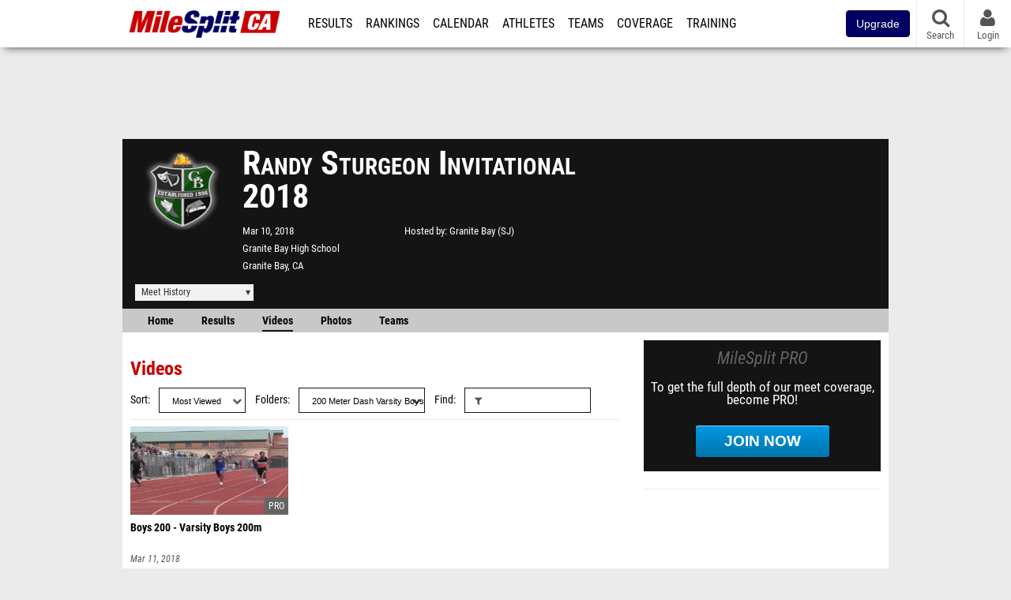

--- FILE ---
content_type: text/html; charset=UTF-8
request_url: https://ca.milesplit.com/meets/298233-randy-sturgeon-invitational-2018/videos?tag=200+meter+dash+varsity+boys
body_size: 10217
content:
<!DOCTYPE html>
<html lang="en" xmlns:>
<head>
    <script src="https://cmp.osano.com/AzyWAQS5NWEEWkU9/eab0a836-8bac-45b1-8b3e-e92e57e669db/osano.js?language=en"></script>
    <script src="https://www.flolive.tv/osano-flo.js" ></script>
    <!-- Google Tag Manager -->
    <script>(function (w, d, s, l, i) {
            w[l] = w[l] || [];
            w[l].push({
                'gtm.start':
                    new Date().getTime(), event: 'gtm.js'
            });
            var f = d.getElementsByTagName(s)[0],
                j = d.createElement(s), dl = l != 'dataLayer' ? '&l=' + l : '';
            j.async = true;
            j.src =
                'https://www.googletagmanager.com/gtm.js?id=' + i + dl;
            f.parentNode.insertBefore(j, f);
        })(window, document, 'script', 'dataLayer', 'GTM-M962P37');</script>
    <!-- End Google Tag Manager -->
    <title>Randy Sturgeon Invitational 2018 - Videos</title>

    <!-- Meta -->
    <meta charset="utf-8">
    <meta http-equiv="Content-Type" content="text/html; charset=utf-8" />
    <script>var _sf_startpt=(new Date()).getTime()</script>

    <!-- Responsive -->
    <meta name="application-name" content="California MileSplit" />
    <meta name="MobileOptimized" content="width" />
    <meta name="HandheldFriendly" content="true" />
    <meta name="apple-mobile-web-app-capable" content="yes" />
    <meta name="apple-mobile-web-app-status-bar-style" content="black" />
    <meta name="apple-touch-fullscreen" content="YES" />
    <meta name="viewport" content="width=device-width,initial-scale=1.0,minimum-scale=1.0,minimal-ui" />
    <meta name="format-detection" content="telephone=no;address=no;email=no" />

    <!-- Schema.org -->
        <script type="application/ld+json">
        {
            "@context": "https://schema.org",
            "@type": "SportsEvent",
            "name": "Randy Sturgeon Invitational",
            "description": "",
            "startDate": "2018-03-10",
            "endDate": "2018-03-10",
            "homeTeam": "Granite Bay (SJ)",
            "sport": "Outdoor Track & Field",
            "location": {
                "@type": "Place",
                "name": "Granite Bay High School",
                "address": {
                  "@type": "PostalAddress",
                  "addressLocality": "Granite Bay",
                  "addressRegion": "CA"
                }
            },
            "url": "https://ca.milesplit.com/meets/298233-randy-sturgeon-invitational-2018/videos"
        }
    </script>

    <!-- Icons -->
    <link href="https://assets.sp.milesplit.com/images/milesplit-favicon.png" rel="apple-touch-icon" />
    <link href="https://assets.sp.milesplit.com/images/milesplit-favicon.png" rel="shortcut icon" />
    <link rel="img_src" href="https://assets.sp.milesplit.com/images/milesplit-favicon.png" />

    <!-- Styling -->
    <link href="https://css.sp.milesplit.com/drivefaze/reset.css?build=20251229195437" rel="stylesheet" />
    <link rel="stylesheet" href="//maxcdn.bootstrapcdn.com/font-awesome/4.6.3/css/font-awesome.min.css">
    <link href="//fonts.googleapis.com/css?family=PT+Sans" rel="stylesheet" />
    <link href="//fonts.googleapis.com/css?family=Roboto:400,700,900" rel="stylesheet" />
    <link rel="stylesheet" href="https://css.sp.milesplit.com/milesplit/recaptcha.css?build=20251229195437"/>
    <!--[if lt IE 9]>
    <script src="//html5shiv.googlecode.com/svn/trunk/html5.js"></script>
    <![endif]-->
    <link href="https://css.sp.milesplit.com/drivefaze/default.css?build=20251229195437" rel="stylesheet" />
    <link href="https://css.sp.milesplit.com/drivefaze/sites/ca.css?build=20251229195437" rel="stylesheet" />

    <script>
        window.dataLayer = window.dataLayer || [];
        dataLayer.push ({
            'siteId'  : '5',
            'tld'     :  'com'
        });
    </script>

        <!-- Segment -->
    <script>
        !function(){var analytics=window.analytics=window.analytics||[];if(!analytics.initialize)if(analytics.invoked)window.console&&console.error&&console.error("Segment snippet included twice.");else{analytics.invoked=!0;analytics.methods=["trackSubmit","trackClick","trackLink","trackForm","pageview","identify","reset","group","track","ready","alias","debug","page","once","off","on","addSourceMiddleware","addIntegrationMiddleware","setAnonymousId","addDestinationMiddleware"];analytics.factory=function(e){return function(){var t=Array.prototype.slice.call(arguments);t.unshift(e);analytics.push(t);return analytics}};for(var e=0;e<analytics.methods.length;e++){var key=analytics.methods[e];analytics[key]=analytics.factory(key)}analytics.load=function(key,e){var t=document.createElement("script");t.type="text/javascript";t.async=!0;t.src="https://siop.flosports.tv/siop.js/v1/" + key + "/siop.min.js";;var n=document.getElementsByTagName("script")[0];n.parentNode.insertBefore(t,n);analytics._loadOptions=e};analytics._writeKey="r90fhunU3ddJmMaXcBYXLtAi2vkJHc5g";analytics._cdn="https://siop.flosports.tv";analytics.SNIPPET_VERSION="5.2.0";
            analytics.load("aNJHVzqtABqlCj8RMdLp4YsCVZ51nbs3");
            let rawSegmentIdentity = '';

            let userIdentity = false;
            if (rawSegmentIdentity){
                userIdentity = JSON.parse(rawSegmentIdentity);
            }

            if (userIdentity) {
                analytics.identify(
                    '',
                    userIdentity
                );
            }
            // do page call
            let args = JSON.parse('["Meet - Videos",{"browser":"Chrome","browser_version":"131.0.0.0","component":"App Component","device":"Desktop","device_brand":"Apple","node_id":298233,"node_type":"Meet","page_category":"Meet","subpage_category":"Videos","paywall_present":0,"vertical":"MileSplit","site_id":15,"milesplit_site_id":"5","milesplit_site_code":"ca"}]');
            if (args.length > 1) {
                analytics.page(
                    args[0],
                    args[1]
                );
            }
            else {
                analytics.page();
            }
        }}();
    </script>
    
    <!-- Framework -->
    <script src="//ajax.googleapis.com/ajax/libs/jquery/2.1.3/jquery.min.js"></script>
    <script src="https://www.recaptcha.net/recaptcha/enterprise.js?render={{ config('google:recaptcha') }}"></script>
    <script src="https://js.sp.milesplit.com/drivefaze/prereq.js?build=20251229195437"></script>
    <script src="https://js.sp.milesplit.com/drivefaze/core.js?build=20251229195437"></script>
    <script src="https://js.sp.milesplit.com/drivefaze/api.js?build=20251229195437"></script>
    <script src="https://js.sp.milesplit.com/3rdparty/twbs/3.3.7/bootstrap.min.js?build=20251229195437"></script>

    <!-- PlatformJS Browser and Device Detection & Segment -->
    <script src="https://js.sp.milesplit.com/3rdparty/platform.js?build=20251229195437"></script>
    <script src="https://js.sp.milesplit.com/drivefaze/segment.js?build=20251229195437"></script>

    <script src="/js/drivefaze/cointoss.js"></script>

    <script>
        var ads = {
            'ga': {
                'send': {
                    'hitType'         : 'event',
                    'eventCategory'   : 'dfp',
                    'eventAction'     : 'Initializing',
                    'eventLabel'      : 'Hi',
                    'eventValue'      : 'Hi',
                    'hitCallBack'     : function() {
                        _DF_.log('DFP Callback');
                    }
                }
            },
            'page': {
                'subdomain' : 'ca',
                'module'    : 'meets',
                'moduleId'  : '298233',
                'keywords'  : '',
                'account'   : '0'
            },
            'rules': {
                'id'                      : '',
                'cached'                  : '',
                'skin'                    : '',
                    'interstitial'            : '',
            'mobileInterstitial'      : '',
            'leaderboard'             : ''
            
        }
        }
        window.adData = ads;
        // Defer loading
        $(function(){
            Prereq
                .require({ 'layout'     : 'https://js.sp.milesplit.com/drivefaze/layout.js?build=20251229195437' });
                //.require({ 'api'        : 'https://js.sp.milesplit.com/drivefaze/api.js?build=20251229195437' })
                //.require({ 'twbs'       : 'https://js.sp.milesplit.com/3rdparty/twbs/3.3.7/bootstrap.min.js?build=20251229195437' })
            // Touch devices
            if (!!('ontouchstart' in window)) {
                Prereq.require(
                    'https://js.sp.milesplit.com/3rdparty/doubletaptogo/d2g.js?build=20251229195437',
                    function() {
                        $('#navbar li:has(ul)').doubleTapToGo();
                    }
                );
            }
        });
    </script>

    <!-- Verification -->
    <meta name="inmobi-site-verification" content="d3ac33f46ed8e33a0b3afa297531f596" />

    <!-- SEO -->
    <link rel="canonical" href="https://ca.milesplit.com/meets/298233-randy-sturgeon-invitational-2018/videos" />
                    <meta name="keywords" content="Randy Sturgeon Invitational,Granite Bay,CA,USA" />
        
    <!-- Social/Sharing -->
    <link rel="publisher" href="//plus.google.com/106335681194473166154" />

    <!-- Facebook/OpenGraph -->
    <meta property="fb:admins" content="506280686,508214191" />
    <meta property="fb:app_id" content="261198561567" />
    <meta property="fb:page_id" content="104136371855" />
    <meta property="og:site_name" content="California MileSplit" />
    <meta property="og:type" content="article" />
    <meta property="og:title" name="twitter:title" content="Randy Sturgeon Invitational 2018 - Videos" />
                <meta property="og:image" name="twitter:image:src" content="https://assets.sp.milesplit.com/team_logos/14788?v=1" />
                    
    <!-- Twitter -->
    <meta name="twitter:card" content="summary">
    <meta name="twitter:site" content="@milesplit">

    <script src="https://js.sp.milesplit.com/drivefaze/pro/paywall.js?build=20251229195437"></script>

    
    
    <script src="https://js.sp.milesplit.com/3rdparty/light-table-filter/light-list-filter.js?build=20251229195437"></script>
    <script type="text/javascript" src="https://js.sp.milesplit.com/3rdparty/moment/moment.2.26.0.min.js?build=20251229195437"></script>
    <script src="https://cdnjs.cloudflare.com/ajax/libs/handlebars.js/4.7.7/handlebars.runtime.min.js" integrity="sha512-1JsLHOJ3aKKxY96SA64yDTGQXo46wjivsGj6LiZGQaz0V6cGpGjfFOm1fnH9WkNwf8FFaIU8jVrvAjSESKESww==" crossorigin="anonymous" referrerpolicy="no-referrer"></script>
    <link href="https://css.sp.milesplit.com/drivefaze/personalization/onboardingCTA.css?build=20251229195437" rel="stylesheet"/>
    <link href="https://css.sp.milesplit.com/drivefaze/personalization/sidebarWidget.css?build=20251229195437" rel="stylesheet"/>
    <script src="https://js.sp.milesplit.com/drivefaze/personalization/handlebarTemplates.js?build=20251229195437"></script>
    <script src="https://js.sp.milesplit.com/drivefaze/meets/videoList.js?build=20251229195437"></script>
    <script type="text/javascript" src="https://js.sp.milesplit.com/drivefaze/personalization/articlesWidget.js?build=20251229195437"></script>


    <!-- Initialize site settings -->
    <script type="text/javascript">
        _DF_.init({
            subDomain: 'ca',
            rootDomain: 'milesplit.com',
            userName: '',
            userToken:'',
            userID: '',
            appName: 'MileSplit',
            appHash: '7df08644aa2db1b844ed278ca1d75add',
            siteId: '5',
            accounts: JSON.parse('{\"domain\":\"https:\\/\\/accounts.milesplit.com\",\"apiDomain\":\"https:\\/\\/api30.milesplit.com\",\"signup\":\"\\/signup\",\"join\":\"\\/join\",\"login\":\"\\/login\",\"loginSuper\":\"\\/login\\/super\",\"forgot\":\"\\/login\\/forgot\",\"logout\":\"\\/logout\",\"register\":\"\\/register\",\"account\":\"\\/account\\/information\",\"editAccount\":\"\\/settings\\/edit\",\"subscription\":\"\\/account\\/subscriptions\"}')
        });
    </script>

</head>
<body class="drivefaze redesign2015 ca meets">
<!-- Google Tag Manager (noscript) -->
<noscript><iframe src="https://www.googletagmanager.com/ns.html?id=GTM-M962P37"
                  height="0" width="0" style="display:none;visibility:hidden"></iframe></noscript>
<!-- End Google Tag Manager (noscript) -->
<!-- Facebook -->
<script>
    window.fbAsyncInit = function() {
        FB.init({
            appId            : '261198561567',
            autoLogAppEvents : false,
            xfbml            : true,
            version          : 'v3.0'
        });
    };
</script>
<script async defer src="https://connect.facebook.net/en_US/sdk.js"></script>
<!-- End Facebook -->

<!-- AJAX Loader -->
<div id="loader">
    <div class="loaderMsgContainer">
        <div class="loaderMsg">
            <span>
                <i class="fa fa-spinner fa-spin"></i>
                <span class="loaderText">Loading</span>
            </span>
        </div>
    </div>
</div>
<!-- End AJAX Loader -->

<div id="page">
    <header role="banner" id="masthead">
        <div>

            <div id="logo">
                <a class="header" href="/">
                    <span class="title">California MileSplit</span>
                </a>
            </div>

            <nav role="navigation" id="navbar">
                <div class="button">
                    <i class="fa fa-bars"></i>
                    <i class="fa fa-remove"></i>
                </div>
                <div class="menu">
                    <ul>
                                                <li class="upgrade-pill">
                            <a href="/join">
                                <button class="btn btn-primary btn-block btn-md">Upgrade</button>
                            </a>
                        </li>
                                                <li class="results">
                            <a href="/results">Results</a>
                            <ul>
                                <li class="resultLinkShoveLeft">
                                    <a href="/results">Meet Results</a>
                                </li>
                                <li class="resultLinkShoveLeft">
                                    <a href="http://milesplit.live/overall">Live Results</a>
                                </li>
                            </ul>
                        </li>
                        <li class="rankings">
                            <a href="/rankings/leaders/high-school-boys/indoor-track-and-field">Rankings</a>
                            <ul>
                                                                <li>
                                    <a href="/rankings/flo50/?year=2026&category=track">COROS MileSplit50</a>
                                </li>
                                                                <li>
                                    <a href="/rankings/leaders/high-school-boys/cross-country">XC Lists</a>
                                </li>
                                <li>
                                    <a href="/rankings/leaders/high-school-boys/indoor-track-and-field">Indoor Lists</a>
                                </li>
                                <li>
                                    <a href="/rankings/leaders/high-school-boys/outdoor-track-and-field">Outdoor Lists</a>
                                </li>
                                <li>
                                    <a href="/virtual-meets">Virtual Meets</a>
                                </li>
                                <li>
                                    <a href="/teamscores">XC Team Scores</a>
                                </li>
                                <li>
                                    <a href="/athletes/compare">Compare Athletes</a>
                                </li>
                            </ul>
                        </li>
                        <li class="calendar">
                            <a href="/calendar">Calendar</a>
                        </li>
                        <li id="navAthletes" class="athletes">
                            <a href="/athletes">Athletes</a>
                        </li>
                                                <li class="teams">
                            <a href="/teams">Teams</a>
                        </li>
                                                <li class="coverage">
                            <a href="#">Coverage</a>
                            <ul>
                                <li>
                                    <a href="/photos">Photos</a>
                                </li>
                                <li>
                                    <a href="/videos/meets">Videos</a>
                                </li>
                                <li>
                                    <a href="/articles">Articles Archive</a>
                                </li>
                                <li>
                                    <a href="/signings">College Commitments</a>
                                </li>
                            </ul>
                        </li>
                        <li class="discussion">
                            <a href="/training">Training</a>
                        </li>
                        <li class="registration">
                            <a href="/meet-creation">Registration</a>
                            <ul>
                                <li>
                                    <a href="/articles/213974">About</a>
                                </li>
                                <li>
                                    <a href="/meet-creation">Setup Meet</a>
                                </li>
                                                                <li>
                                    <a href="https://support.milesplit.com/">FAQ/Help</a>
                                </li>
                            </ul>
                        </li>
                        <li class="more">
                            <a href="/more">More</a>
                            <ul>
                                <li>
                                    <a href="https://www.boulderbibs.com/collections/milesplit" target="_blank" >Bibs</a>
                                </li>
                                                                <li>
                                    <a href="/timing">Timing Companies</a>
                                </li>
                                                                <li>
                                    <a href="/calc">Conversion Calculator</a>
                                </li>
                                <li>
                                    <a href="/racetab">RaceTab</a>
                                </li>
                                <li class="network">
                                    <a href="/network">MileSplit Network</a>
                                </li>
                                <li>

                            </ul>
                        </li>
                    </ul>
                </div>
            </nav>

                        <nav id="navbarUpgradePill">
                <div class="button">
                    <center>
                        <a href="/join">
                            <button class="btn btn-primary btn-block btn-md">Upgrade</button>
                        </a>
                    </center>
                </div>
            </nav>
            
            <nav id="social">
                <div class="button">
                    <a href="#" class="facebook">
                        <i class="fa fa-facebook-official"></i>
                    </a>
                    <a href="#" class="twitter">
                        <i class="fa fa-twitter"></i>
                    </a>
                    <span>Follow Us</span>
                </div>
            </nav>

            <nav id="search" role="search">
                <div class="button">
                    <a href="/search">
                        <i class="fa fa-search" style="display:block"></i>
                        <span>Search</span>
                    </a>
                </div>
            </nav>

            <nav id="account">
                <div class="button">
                    <a href="#account">
                        <i class="fa fa-user"></i>
                        <i class="fa fa-remove"></i>
                                                <span>Login</span>
                                            </a>
                </div>
                <div class="menu">
                    
                    <section>
                        <header>
                            <strong class="notLoggedIn">
                                Not logged in
                            </strong>
                        </header>

                        <ul>
                            <li>
                                <a href="/login?next=https%3A%2F%2Fca.milesplit.com%2Fmeets%2F298233-randy-sturgeon-invitational-2018%2Fvideos&ref=navbar">
                                    Login
                                </a>
                            </li>
                            <li>
                                <a href="/register?next=https%3A%2F%2Fca.milesplit.com%2Fmeets%2F298233-randy-sturgeon-invitational-2018%2Fvideos&ref=navbar">
                                    Sign Up
                                </a>
                            </li>
                        </ul>

                    </section>

                                    </div>
            </nav>

        </div>
    </header>
    <div id="skin"></div>
    <div class="leaderboard">
        <div id="leaderboard_atf"></div>
        <div id="leaderboard_promo"></div>
        <div id="pushdown"></div>
    </div>
    <main role="main">

        <div id="subheader">
            
    
<script src="https://js.sp.milesplit.com/drivefaze/meets/meets.js?build=20251229195437"></script>
<link href="https://css.sp.milesplit.com/drivefaze/dropdown.css?build=20251229195437" rel="stylesheet" />
<link href="https://css.sp.milesplit.com/drivefaze/meets/default.css?build=20251229195437" rel="stylesheet" />

<header class="meet">

        <figure class="logo">
        <a href="https://ca.milesplit.com/meets/298233-randy-sturgeon-invitational-2018/info">
                        <img src="https://assets.sp.milesplit.com/team_logos/14788?v=1" />
                    </a>
            </figure>
    
        <h1 class="meetName">
            Randy Sturgeon Invitational 2018        </h1>


    <div class="basicInfo">
        <div class="date">
            <time>
                Mar 10, 2018            </time>
                    </div>

        <div class="venueName">
            <a href="https://ca.milesplit.com/venues/8950/granite-bay-high-school">Granite Bay High School</a>
        </div>

        <div class="venueCity">
            Granite Bay, CA        </div>

    </div>

    <div class="extendedInfo">

                <div class="hostedBy">
            <span>Hosted by</span>
            <a href="https://ca.milesplit.com/teams/14788-granite-bay-sj">
                Granite Bay (SJ)            </a>
        </div>
        
        

        
        <div class="countdown">
                    </div>
    </div>

    <div class="registration">

        
        
        
        


    </div>

    <div class="dropdownMenus">

        <div class="meetHistory">
            <a href="#">Meet History</a>
            <div class="dropdown">
                                <div class="recordCategories">
                    <strong>Records</strong>
                    <ul class="categories">
                        <li>
                            <a href="#meet">Meet</a>
                        </li>
                        <li>
                            <a href="#venue">Venue</a>
                        </li>
                    </ul>
                </div>
                <div class="meet records">
                    <strong>Meet Records</strong>
                    <ul>
                        <li class="back">
                            <a href="#back">Back</a>
                        </li>
                                                                        <li class="hs male meet">
                            <a href="https://www.milesplit.com/rankings/leaders/high-school-boys/outdoor-track-and-field?year=all&meet=44277">
                                High School Boys
                            </a>
                        </li>
                        <li class="hs female meet">
                            <a href="https://www.milesplit.com/rankings/leaders/high-school-girls/outdoor-track-and-field?year=all&meet=44277">
                                High School Girls
                            </a>
                        </li>
                                                                                            </ul>
                </div>
                                <div class="venue records">
                    <strong>Venue Records</strong>
                    <ul>
                                                <li class="back">
                            <a href="#back">Back</a>
                        </li>
                                                                                                <li class="hs male venue">
                            <a href="https://www.milesplit.com/rankings/leaders/high-school-boys/outdoor-track-and-field?year=all&venue=8950">
                                High School Boys
                            </a>
                        </li>
                        <li class="hs female venue">
                            <a href="https://www.milesplit.com/rankings/leaders/high-school-girls/outdoor-track-and-field?year=all&venue=8950">
                                High School Girls
                            </a>
                        </li>
                                                                                            </ul>
                </div>
                                <div class="pastMeets">
                    <strong>Past Meets</strong>
                                        <ul class="meets">
                                                                        <li data-decade="2020">
                            <a href="https://ca.milesplit.com/meets/528856-sturgeon-invitational-pg-admin-only-2023">2023-04-15</a>
                                                    </li>
                                                <li data-decade="2020">
                            <a href="https://ca.milesplit.com/meets/455641-randy-sturgeon-invitational-2022">2022-03-12</a>
                                                    </li>
                                                <li data-decade="2020">
                            <a href="https://ca.milesplit.com/meets/383125-randy-sturgeon-invitational-canceled-2020">2020-04-18</a>
                                                    </li>
                                                <li data-decade="2010">
                            <a href="https://ca.milesplit.com/meets/339356-randy-sturgeon-invitational-2019">2019-03-09</a>
                                                    </li>
                                                <li data-decade="2010">
                            <a href="https://ca.milesplit.com/meets/261327-randy-sturgeon-invitational-2017">2017-03-11</a>
                                                    </li>
                                                <li data-decade="2010">
                            <a href="https://ca.milesplit.com/meets/225575-randy-sturgeon-invitational-2016">2016-03-12</a>
                                                    </li>
                                                <li data-decade="2010">
                            <a href="https://ca.milesplit.com/meets/190022-randy-sturgeon-invitational-2015">2015-03-14</a>
                                                    </li>
                                            </ul>
                </div>
                            </div>
        </div>

        
        
    </div>

    <nav class="meetHeaderNav">

        <a href="https://ca.milesplit.com/meets/298233-randy-sturgeon-invitational-2018/coverage">
            Home
        </a>

        <a href="https://ca.milesplit.com/meets/298233-randy-sturgeon-invitational-2018/results">
            Results
        </a>

                    <a href="https://ca.milesplit.com/meets/298233-randy-sturgeon-invitational-2018/videos" class="selected">
                Videos
            </a>
        
                    <a href="https://ca.milesplit.com/meets/298233-randy-sturgeon-invitational-2018/photos">
                Photos
            </a>
        
        
                    <a href="https://ca.milesplit.com/meets/298233-randy-sturgeon-invitational-2018/teams">
                Teams
            </a>
        
        
        
        <div class="addthis_toolbox addthis_default_style addthis_24x24_style social">
            <a class="addthis_button_facebook"></a>
            <a class="addthis_button_twitter"></a>
            <a class="addthis_button_pinterest_share"></a>
            <a class="addthis_button_tumblr"></a>
            <a class="addthis_button_google_plusone_share"></a>
            <a class="addthis_button_compact"></a>
        </div>

        <script type="text/javascript">var addthis_config = {'data_track_addressbar':true,'data_ga_tracker':'UA-381648-1'};</script>
        <script type="text/javascript" src="//s7.addthis.com/js/300/addthis_widget.js#pubid=ra-51d30fae08c5dc5c"></script>
    </nav>
</header>

<script type="text/javascript">
    $(document).ready(function(){
        var cur = new Date();
        var close = new Date('');
        var one_day = 1000 * 60 * 60 * 24;
        var distance = close.getTime() - cur.getTime();
        var daysLeft = distance/ one_day;
        if(daysLeft > 1){
            $('#countdownMain').text(`Registration Closes in ${ Math.floor(daysLeft) } days`)
        } else {
            $('#countdownMain').text('Time left to register');
            var x = setInterval(function() {
                var now = new Date();
                var distance = close.getTime() - now.getTime();
                var hours = Math.floor((distance % (1000 * 60 * 60 * 24)) / (1000 * 60 * 60));
                var minutes = Math.floor((distance % (1000 * 60 * 60)) / (1000 * 60));
                var seconds = Math.floor((distance % (1000 * 60)) / 1000);
                $('#countdownClock').text(`${hours} Hours ${minutes} Minutes ${seconds} Seconds`)
                if (distance < 0) {
                    clearInterval(x);
                    $('#countdownMain').text('')
                    $('#countdownClock').text('')
                }
            }, 1000);
        }
    })
</script>

                    </div>

        
        <div id="content" class="content">
            <div>
                
<section class="list videos filter-list">

    <header>
        <h2>Videos</h2>
        <form method="GET">
            <div class="field dropdown sort">
                <label for="ddSort">Sort</label>
                <div class="input">
                    <i class="fa fa-chevron-down"></i>
                    <select id="ddSort" name="sort">
                        <option value="newest" >Newest</option>
                        <option value="oldest" >Oldest</option>
                        <option value="popular" selected>Most Viewed</option>
                        <option value="name" >Name</option>
                    </select>
                </div>
            </div>
            <div class="field dropdown tag">
                <label for="ddTag">Folders</label>
                <div class="input">
                    <i class="fa fa-chevron-down"></i>
                    <select id="ddTag" name="tag">
                        <option value="">All Videos</option>
                        <optgroup label="Genres">
                                                        <option value="race" >
                                All Races
                            </option>
                                                    </optgroup>
                                                    <optgroup label="Tags">
                                                                <option value="100 meter dash frosh soph boys" >
                                    100 Meter Dash Frosh Soph Boys                                </option>
                                                                <option value="100 meter dash frosh soph girls" >
                                    100 Meter Dash Frosh Soph Girls                                </option>
                                                                <option value="100 meter dash varsity boys" >
                                    100 Meter Dash Varsity Boys                                </option>
                                                                <option value="100 meter dash varsity girls" >
                                    100 Meter Dash Varsity Girls                                </option>
                                                                <option value="100 meter hurdles varsity girls" >
                                    100 Meter Hurdles Varsity Girls                                </option>
                                                                <option value="110 meter hurdles varsity boys" >
                                    110 Meter Hurdles Varsity Boys                                </option>
                                                                <option value="200 meter dash varsity boys" selected>
                                    200 Meter Dash Varsity Boys                                </option>
                                                                <option value="200 meter dash varsity girls" >
                                    200 Meter Dash Varsity Girls                                </option>
                                                                <option value="400 meter dash varsity boys" >
                                    400 Meter Dash Varsity Boys                                </option>
                                                                <option value="400 meter dash varsity girls" >
                                    400 Meter Dash Varsity Girls                                </option>
                                                                <option value="4x100 meter relay varsity boys" >
                                    4X100 Meter Relay Varsity Boys                                </option>
                                                                <option value="4x100 meter relay varsity girls" >
                                    4X100 Meter Relay Varsity Girls                                </option>
                                                            </optgroup>
                                                                                                        <optgroup label="Event">
                                                                <option value="metaEvent__100m" >
                                    100 Meter Dash                                </option>
                                                                <option value="metaEvent__100H" >
                                    100 Meter Hurdles                                </option>
                                                                <option value="metaEvent__110H" >
                                    110 Meter Hurdles                                </option>
                                                                <option value="metaEvent__200m" >
                                    200 Meter Dash                                </option>
                                                                <option value="metaEvent__400m" >
                                    400 Meter Dash                                </option>
                                                                <option value="metaEvent__4x100m" >
                                    4x100 Meter Relay                                </option>
                                                            </optgroup>
                                                    <optgroup label="Gender">
                                                                <option value="metaGender__m" >
                                    Boys                                </option>
                                                                <option value="metaGender__f" >
                                    Girls                                </option>
                                                            </optgroup>
                                                                    </select>
                </div>
            </div>
            <div class="field text search filter">
                <label for="txtFilter">Find</label>
                <div class="input">
                    <i class="fa fa-filter"></i>
                    <input id="txtFilter" type="search" name="filter" data-list="filter-list"
                           data-filter-field="filter-list-field"  value=""/>
                </div>
            </div>
        </form>
    </header>

        <div id="videos">

    </div>
    <footer class="pagination">
        <a id="prevVideo" href="#" style="display: none"> PREVIOUS </a>
        <a id="nextVideo" href="#"> Next</a>
    </footer>
    

</section>

            </div>
        </div>

        <aside id="side" role="complementary">
            <div>
                


<a href="/join?ref=meet-298233-tab-videos&next=https%3A%2F%2Fca.milesplit.com%2Fmeets%2F298233-randy-sturgeon-invitational-2018%2Fvideos&" class="joinPro">
    <div>
        <header>
            MileSplit PRO
        </header>
        <p>
            To get the full depth of our meet coverage, become PRO!
        </p>
        <div class="button callToAction">
            Join Now
        </div>
    </div>
</a>


<div id="rectangle_btf_mobile" class="mobileAd" data-name="rectangle btf mobile"></div>
<div id="rectangle_atf" class="rectangleSideAd"></div>


<div id="rectangle_btf" class="rectangleSideAd"></div>

            </div>
        </aside>

    </main>

    <div id="interstitial"></div>
    <!--div class="leaderboard btf" id="leaderboard_btf" data-name="leaderboard btf"></div-->

    <footer id="footer" role="contentinfo">
        <div>
            <p class="copyright">
                &copy; 2025 <a href="/support/copyright">Copyright</a>
                <a href="https://www.flosports.tv" target="_blank">FloSports, Inc.</a>
            </p>
                        <p class="editor">
                MileSplit California Editor:
                Joshua Potts, <a href="mailto:"></a>
            </p>
                        <p class="links">
                <a href="https://support.milesplit.com">Contact Us</a>
                <a href="https://www.flosports.tv/privacy-policy/">Privacy Policy</a>
                <a href="https://www.flosports.tv/terms-of-service/">Terms of Use</a>
                <a href="#" id="cookiePref" onclick="">Cookie Preferences / Do Not Sell or Share My Personal Information</a>
            </p>
            <p class="speed" data-cacheKey="{meet:298233}:/meets/298233-randy-sturgeon-invitational-2018/videos:tag=200%20meter%20dash%20varsity%20boys::ca" data-environment="Production">
                Generated by 10.1.2.223                fresh                in 86 milliseconds
            </p>
        </div>
    </footer>

</div>


<script>
    var coreList = Object.values([{"id":"264439","hostId":"8","title":"Boys 200 - Varsity Boys 200m","slug":"boys-200-varsity-boys-200m","summary":"","datePublished":"2018-03-11 15:05:39","genre":"race","isPremium":"1","stillUrl":"","thumbUrl":"","guid":"","views":1,"url":"https:\/\/ca.milesplit.com\/videos\/264439\/boys-200-varsity-boys-200m","cover":"\/\/videos.milesplit.com\/stills\/264439.jpg"}])
</script>




<script src="https://js.sp.milesplit.com/drivefaze/common-ms05.js?build=20251229195437"></script>

<script type="text/javascript">
    segmentNavTopLevelCategories    = $('#navbar .menu > ul > li > a');
    segmentNavSubCategories         = $('#navbar .menu > ul > li > ul > li > a');
    segmentNavTopLevelCategories.on('click', function(e){
        segmentNavTrack('Go To ' + $(this).text());
    });
    segmentNavSubCategories.on('click', function(e){
        segmentNavTrack('SubNav ' + $(this).text());
    });
    var segmentNavTrack = function(event_fired) {
        segment.track({
            event_fired: event_fired,
            url: window.location.href
        }, {
            integrations: {
                'All': true,
                'Google Analytics': false,
                'Facebook Pixel': false,
                'Meta Pixel': false
            }
        });
    }
</script>
<script type="text/javascript">
    $(document).ready(function () {
        $(document).on("click", '#cookiePref', function (e) {
            e.preventDefault();
            Osano.cm.showDrawer('osano-cm-dom-info-dialog-open')
        })
    })
</script>

<script type="text/javascript">
</script>



<script>
    var coreList = Object.values([{"id":"264439","hostId":"8","title":"Boys 200 - Varsity Boys 200m","slug":"boys-200-varsity-boys-200m","summary":"","datePublished":"2018-03-11 15:05:39","genre":"race","isPremium":"1","stillUrl":"","thumbUrl":"","guid":"","views":1,"url":"https:\/\/ca.milesplit.com\/videos\/264439\/boys-200-varsity-boys-200m","cover":"\/\/videos.milesplit.com\/stills\/264439.jpg"}])
</script>




</body>
</html>



--- FILE ---
content_type: text/css
request_url: https://css.sp.milesplit.com/drivefaze/sites/ca.css?build=20251229195437
body_size: -24
content:
#logo {
  padding-left: 8px;
  padding-top: 4px;
  padding-bottom: 4px;
  background: none;
}
#logo a {
  background-image: url(logos/2015/ca.png);
  background-size: contain;
  background-position: center center;
  background-repeat: no-repeat;
}


--- FILE ---
content_type: text/javascript
request_url: https://rumcdn.geoedge.be/33cea31c-ec69-44af-afb7-3e0656e35da6/grumi.js
body_size: 106009
content:
var grumiInstance = window.grumiInstance || { q: [] };
(function createInstance (window, document, options = { shouldPostponeSample: false }) {
	!function r(i,o,a){function s(n,e){if(!o[n]){if(!i[n]){var t="function"==typeof require&&require;if(!e&&t)return t(n,!0);if(c)return c(n,!0);throw new Error("Cannot find module '"+n+"'")}e=o[n]={exports:{}};i[n][0].call(e.exports,function(e){var t=i[n][1][e];return s(t||e)},e,e.exports,r,i,o,a)}return o[n].exports}for(var c="function"==typeof require&&require,e=0;e<a.length;e++)s(a[e]);return s}({1:[function(e,t,n){var r=e("./config.js"),i=e("./utils.js");t.exports={didAmazonWin:function(e){var t=e.meta&&e.meta.adv,n=e.preWinningAmazonBid;return n&&(t=t,!i.isEmptyObj(r.amazonAdvIds)&&r.amazonAdvIds[t]||(t=e.tag,e=n.amzniid,t.includes("apstag.renderImp(")&&t.includes(e)))},setAmazonParametersToSession:function(e){var t=e.preWinningAmazonBid;e.pbAdId=void 0,e.hbCid=t.crid||"N/A",e.pbBidder=t.amznp,e.hbCpm=t.amznbid,e.hbVendor="A9",e.hbTag=!0}}},{"./config.js":5,"./utils.js":24}],2:[function(e,t,n){var l=e("./session"),r=e("./urlParser.js"),f=e("./utils.js"),i=e("./domUtils.js").isIframe,m=e("./htmlParser.js"),g=e("./blackList").match,h=e("./ajax.js").sendEvent,o=".amazon-adsystem.com",a="/dtb/admi",s="googleads.g.doubleclick.net",e="/pagead/",c=["/pagead/adfetch",e+"ads"],d=/<iframe[^>]*src=['"]https*:\/\/ads.\w+.criteo.com\/delivery\/r\/.+<\/iframe>/g,u={};var p={adsense:{type:"jsonp",callbackName:"a"+ +new Date,getJsUrl:function(e,t){return e.replace("output=html","output=json_html")+"&callback="+t},getHtml:function(e){e=e[f.keys(e)[0]];return e&&e._html_},shouldRender:function(e){var e=e[f.keys(e)[0]],t=e&&e._html_,n=e&&e._snippet_,e=e&&e._empty_;return n&&t||e&&t}},amazon:{type:"jsonp",callbackName:"apstag.renderImp",getJsUrl:function(e){return e.replace("/admi?","/admj?").replace("&ep=%7B%22ce%22%3A%221%22%7D","")},getHtml:function(e){return e.html},shouldRender:function(e){return e.html}},criteo:{type:"js",getJsHtml:function(e){var t,n=e.match(d);return n&&(t=(t=n[0].replace(/iframe/g,"script")).replace(/afr.php|display.aspx/g,"ajs.php")),e.replace(d,t)},shouldRender:function(e){return"loading"===e.readyState}}};function y(e){var t,n=e.url,e=e.html;return n&&((n=r.parse(n)).hostname===s&&-1<c.indexOf(n.pathname)&&(t="adsense"),-1<n.hostname.indexOf(o))&&-1<n.pathname.indexOf(a)&&(t="amazon"),(t=e&&e.match(d)?"criteo":t)||!1}function v(r,i,o,a){e=i,t=o;var e,t,n,s=function(){e.src=t,h({type:"adfetch-error",meta:JSON.stringify(l.meta)})},c=window,d=r.callbackName,u=function(e){var t,n=r.getHtml(e),e=(l.bustedUrl=o,l.bustedTag=n,r.shouldRender(e));t=n,(t=m.parse(t))&&t.querySelectorAll&&(t=f.map(t.querySelectorAll("[src], [href]"),function(e){return e.src||e.href}),f.find(t,function(e){return g(e).match}))&&h({type:"adfetch",meta:JSON.stringify(l.meta)}),!a(n)&&e?(t=n,"srcdoc"in(e=i)?e.srcdoc=t:((e=e.contentWindow.document).open(),e.write(t),e.close())):s()};for(d=d.split("."),n=0;n<d.length-1;n++)c[d[n]]={},c=c[d[n]];c[d[n]]=u;var u=r.getJsUrl(o,r.callbackName),p=document.createElement("script");p.src=u,p.onerror=s,p.onload=function(){h({type:"adfetch-loaded",meta:JSON.stringify(l.meta)})},document.scripts[0].parentNode.insertBefore(p,null)}t.exports={shouldBust:function(e){var t,n=e.iframe,r=e.url,e=e.html,r=(r&&n&&(t=i(n)&&!u[n.id]&&y({url:r}),u[n.id]=!0),y({html:e}));return t||r},bust:function(e){var t=e.iframe,n=e.url,r=e.html,i=e.doc,o=e.inspectHtml;return"jsonp"===(e=p[y(e)]).type?v(e,t,n,o):"js"===e.type?(t=i,n=r,i=(o=e).getJsHtml(n),l.bustedTag=n,!!o.shouldRender(t)&&(t.write(i),!0)):void 0},checkAndBustFriendlyAmazonFrame:function(e,t){(e=e.defaultView&&e.defaultView.frameElement&&e.defaultView.frameElement.id)&&e.startsWith("apstag")&&(l.bustedTag=t)}}},{"./ajax.js":3,"./blackList":4,"./domUtils.js":8,"./htmlParser.js":13,"./session":21,"./urlParser.js":23,"./utils.js":24}],3:[function(e,t,n){var i=e("./utils.js"),o=e("./config.js"),r=e("./session.js"),a=e("./domUtils.js"),s=e("./jsUtils.js"),c=e("./methodCombinators.js").before,d=e("./tagSelector.js").getTag,u=e("./constants.js"),e=e("./natives.js"),p=e.fetch,l=e.XMLHttpRequest,f=e.Request,m=e.TextEncoder,g=e.postMessage,h=[];function y(e,t){e(t)}function v(t=null){i.forEach(h,function(e){y(e,t)}),h.push=y}function b(e){return e.key=r.key,e.imp=e.imp||r.imp,e.c_ver=o.c_ver,e.w_ver=r.wver,e.w_type=r.wtype,e.b_ver=o.b_ver,e.ver=o.ver,e.loc=location.href,e.ref=document.referrer,e.sp=r.sp||"dfp",e.cust_imp=r.cust_imp,e.cust1=r.meta.cust1,e.cust2=r.meta.cust2,e.cust3=r.meta.cust3,e.caid=r.meta.caid,e.scriptId=r.scriptId,e.crossOrigin=!a.isSameOriginWin(top),e.debug=r.debug,"dfp"===r.sp&&(e.qid=r.meta.qid),e.cdn=o.cdn||void 0,o.accountType!==u.NET&&(e.cid=r.meta&&r.meta.cr||123456,e.li=r.meta.li,e.ord=r.meta.ord,e.ygIds=r.meta.ygIds),e.at=o.accountType.charAt(0),r.hbTag&&(e.hbTag=!0,e.hbVendor=r.hbVendor,e.hbCid=r.hbCid,e.hbAdId=r.pbAdId,e.hbBidder=r.pbBidder,e.hbCpm=r.hbCpm,e.hbCurrency=r.hbCurrency),"boolean"==typeof r.meta.isAfc&&(e.isAfc=r.meta.isAfc,e.isAmp=r.meta.isAmp),r.meta.hasOwnProperty("isEBDA")&&"%"!==r.meta.isEBDA.charAt(0)&&(e.isEBDA=r.meta.isEBDA),r.pimp&&"%_pimp%"!==r.pimp&&(e.pimp=r.pimp),void 0!==r.pl&&(e.preloaded=r.pl),e.site=r.site||a.getTopHostname(),e.site&&-1<e.site.indexOf("safeframe.googlesyndication.com")&&(e.site="safeframe.googlesyndication.com"),e.isc=r.isc,r.adt&&(e.adt=r.adt),r.isCXM&&(e.isCXM=!0),e.ts=+new Date,e.bdTs=o.bdTs,e}function w(t,n){var r=[],e=i.keys(t);return void 0===n&&(n={},i.forEach(e,function(e){void 0!==t[e]&&void 0===n[e]&&r.push(e+"="+encodeURIComponent(t[e]))})),r.join("&")}function j(e){e=i.removeCaspr(e),e=r.doubleWrapperInfo.isDoubleWrapper?i.removeWrapperXMP(e):e;return e=4e5<e.length?e.slice(0,4e5):e}function E(t){return function(){var e=arguments[0];return e.html&&(e.html=j(e.html)),e.tag&&(e.tag=j(e.tag)),t.apply(this,arguments)}}e=c(function(e){var t;e.hasOwnProperty("byRate")&&!e.byRate||(t=a.getAllUrlsFromAllWindows(),"sample"!==e.r&&"sample"!==e.bdmn&&t.push(e.r),e[r.isPAPI&&"imaj"!==r.sp?"vast_content":"tag"]=d(),e.urls=JSON.stringify(t),e.hc=r.hc,e.vastUrls=JSON.stringify(r.vastUrls),delete e.byRate)}),c=c(function(e){e.meta=JSON.stringify(r.meta),e.client_size=r.client_size});function O(e,t){var n=new l;n.open("POST",e),n.setRequestHeader("Content-type","application/x-www-form-urlencoded"),n.send(w(t))}function T(t,e){return o=e,new Promise(function(t,e){var n=(new m).encode(w(o)),r=new CompressionStream("gzip"),i=r.writable.getWriter();i.write(n),i.close(),new Response(r.readable).arrayBuffer().then(function(e){t(e)}).catch(e)}).then(function(e){e=new f(t,{method:"POST",body:e,mode:"no-cors",headers:{"Content-type":"application/x-www-form-urlencoded","Accept-Language":"gzip"}});p(e)});var o}function k(e,t){p&&window.CompressionStream?T(e,t).catch(function(){O(e,t)}):O(e,t)}function x(e,t){r.hasFrameApi&&!r.frameApi?g.call(r.targetWindow,{key:r.key,request:{url:e,data:t}},"*"):k(e,t)}r.frameApi&&r.targetWindow.addEventListener("message",function(e){var t=e.data;t.key===r.key&&t.request&&(k((t=t.request).url,t.data),e.stopImmediatePropagation())});var A={};function S(r){return function(n){h.push(function(e){if(e&&e(n),n=b(n),-1!==r.indexOf(o.reportEndpoint,r.length-o.reportEndpoint.length)){var t=r+w(n,{r:!0,html:!0,ts:!0});if(!0===A[t]&&!(n.rbu||n.is||3===n.rdType||n.et))return}A[t]=!0,x(r,n)})}}var _,I="http"===window.location.protocol.substr(0,4)?window.location.protocol:"https:";t.exports={sendInit:s.once(c(S(I+o.apiUrl+o.initEndpoint))),sendReport:e(E(S(I+o.apiUrl+o.reportEndpoint))),sendError:S(I+o.apiUrl+o.errEndpoint),sendDebug:S(I+o.apiUrl+o.dbgEndpoint),sendStats:S(I+o.apiUrl+(o.statsEndpoint||"stats")),sendEvent:(_=S(I+o.apiUrl+o.evEndpoint),function(e,t){var n=o.rates||{default:.004},t=t||n[e.type]||n.default;Math.random()<=t&&_(e)}),buildRbuReport:e(E(b)),sendRbuReport:x,processQueue:v,processQueueAndResetState:function(){h.push!==y&&v(),h=[]}}},{"./config.js":5,"./constants.js":6,"./domUtils.js":8,"./jsUtils.js":14,"./methodCombinators.js":16,"./natives.js":17,"./session.js":21,"./tagSelector.js":22,"./utils.js":24}],4:[function(e,t,n){var d=e("./utils.js"),r=e("./config.js"),u=e("./urlParser.js"),i=r.domains,o=r.clkDomains,e=r.bidders,a=r.patterns.wildcards;var s,p={match:!1};function l(e,t,n){return{match:!0,bdmn:e,ver:t,bcid:n}}function f(e){return e.split("").reverse().join("")}function m(n,e){var t,r;return-1<e.indexOf("*")?(t=e.split("*"),r=-1,d.every(t,function(e){var e=n.indexOf(e,r+1),t=r<e;return r=e,t})):-1<n.indexOf(e)}function g(e,t,n){return d.find(e,t)||d.find(e,n)}function h(e){return e&&"1"===e.charAt(0)}function c(c){return function(e){var n,r,i,e=u.parse(e),t=e&&e.hostname,o=e&&[e.pathname,e.search,e.hash].join("");if(t){t=[t].concat((e=(e=t).split("."),d.fluent(e).map(function(e,t,n){return n.shift(),n.join(".")}).val())),e=d.map(t,f),t=d.filter(e,function(e){return void 0!==c[e]});if(t&&t.length){if(e=d.find(t,function(e){return"string"==typeof c[e]}))return l(f(e),c[e]);var a=d.filter(t,function(e){return"object"==typeof c[e]}),s=d.map(a,function(e){return c[e]}),e=d.find(s,function(t,e){return r=g(d.keys(t),function(e){return m(o,e)&&h(t[e])},function(e){return m(o,e)}),n=f(a[e]),""===r&&(e=s[e],i=l(n,e[r])),r});if(e)return l(n,e[r],r);if(i)return i}}return p}}function y(e){e=e.substring(2).split("$");return d.map(e,function(e){return e.split(":")[0]})}t.exports={match:function(e,t){var n=c(i);return t&&"IFRAME"===t.toUpperCase()&&(t=c(o)(e)).match?(t.rdType=2,t):n(e)},matchHB:(s=c(e),function(e){var e=e.split(":"),t=e[0],e=e[1],e="https://"+f(t+".com")+"/"+e,e=s(e);return e.match&&(e.bdmn=t),e}),matchAgainst:c,matchPattern:function(t){var e=g(d.keys(a),function(e){return m(t,e)&&h(a[e])},function(e){return m(t,e)});return e?l("pattern",a[e],e):p},isBlocking:h,getTriggerTypes:y,removeTriggerType:function(e,t){var n,r=(i=y(e.ver)).includes(t),i=1<i.length;return r?i?(e.ver=(n=t,(r=e.ver).length<2||"0"!==r[0]&&"1"!==r[0]||"#"!==r[1]||(i=r.substring(0,2),1===(t=r.substring(2).split("$")).length)?r:0===(r=t.filter(function(e){var t=e.indexOf(":");return-1===t||e.substring(0,t)!==n})).length?i.slice(0,-1):i+r.join("$")),e):p:e}}},{"./config.js":5,"./urlParser.js":23,"./utils.js":24}],5:[function(e,t,n){t.exports={"ver":"0.1","b_ver":"0.5.475","blocking":true,"rbu":0,"silentRbu":0,"signableHosts":[],"onRbu":1,"samplePercent":-1,"debug":true,"accountType":"publisher","impSampleRate":0.007,"statRate":0.05,"apiUrl":"//gw.geoedge.be/api/","initEndpoint":"init","reportEndpoint":"report","statsEndpoint":"stats","errEndpoint":"error","dbgEndpoint":"debug","evEndpoint":"event","filteredAdvertisersEndpoint":"v1/config/filtered-advertisers","rdrBlock":true,"ipUrl":"//rumcdn.geoedge.be/grumi-ip.js","altTags":[],"hostFilter":[],"maxHtmlSize":0.4,"reporting":true,"advs":{},"creativeWhitelist":{},"heavyAd":false,"cdn":"cloudfront","domains":{"moc.revocsidsdrawer.m":"1#1:63498","moc.pss-ccb.511s":"1#1:63498","moc.2nuhc":"1#1:63498","moc.aidemlatigidytiliga.tsaesu-btr":"1#1:63498","moc.sm-tniopxda.4v-tsaesu-btr":"1#1:63498","moc.sys-cb.1-ecapadareddib":"1#1:63498","oi.citamdib.611sda":"1#1:63498","moc.ur.kculagem":"1#1:63498","zyx.vdaelacs.rkcrt":"1#1:63498","moc.sda-ccb-pss.cnys":"1#1:63498","ten.tnorfduolc.oemwngu0ijm12d":"1#1:63498","kcilc.kculerup":"1#1:63498","moc.sys-cb.1-ecapada":"1#1:63498","moc.36ghzai":"1#1:63498","moc.reverofyllatigidlla.citats":"1#1:63498","moc.sys-cb.3-ecapada":"1#1:63498","moc.ndcsca":"1#1:63498","ni.oc.setagtcennoc.gd2abb37ccbuhg62385d":"1#1:63498","moc.voiutfurog.ym":"1#1:63498","moc.tnetnocaidemnabru":"1#1:63498","ten.42tsettkudorp":"1#1:63498","moc.ballabolg-fv.c747868c72a5-0089-29e4-f034-217eaa1c":"1#1:63498","moc.ballabolg-fv.295ef48dc166-a1cb-1924-08a3-ed38547a":"1#1:63498","moc.ballabolg-fv.4a89dd6b218e-bc5b-6164-a374-9436e1c0":"1#1:63498","moc.siubfcv":"1#1:63498","moc.kcehcytefasenohp":"1#1:63498","ofni.xenirollav":"1#1:63498","erots.tsevni-dohod":"1#1:63498","moc.lmt39g":"1#1:63498","moc.7lle35":"1#1:63498","orp.91025-etilx1":"1#1:63498","moc.55ppaoou":"1#1:63498","moc.esluptifevil":"1#1:63498","kcilc.engapmahcerofeb":"1#1:63498","evil.edderucesllacp":"1#1:63498","moc.nwotemohtseggus":"1#1:63498","ppa.yfilten.c6d0a53b-05958003215202-taigalp-eralfduolc":"1#1:63498","ppa.yfilten.e1d11d31-21958003215202-taigalp-eralfduolc":"1#1:63498","moc.hcetdirgknil.gvigab37ccbuh02b285d":"1#1:63498","moc.ballabolg-fv.31289b47ed36-66ab-5c84-ff16-3f29608b":"1#1:63498","ni.oc.setagtcennoc.0fbnob37ccbuh850f85d":"1#1:63498","moc.egnuolstsacdop":"1#1:63498","ten.kisakul":"1#1:63498","moc.nemrofenicidemdnalaezwen":"1#1:63498","moc.dnuoraflimelgnis":"1#1:63498","moc.51ajninteb":"1#1:63498","moc.rd2da6":"1#1:63498","ku.oc.iroodnat-sardam":"1#1:63498","ecaps.1727ds":"1#1:63498","etis.94948htinez":"1#1:63498","ten.laederusniractseb":"1#1:63498","efil.rekcolbsuriv":"1#1:63498","enilno.yoripop":"1#1:63498","pohs.svadraughcet":"1#1:63498","moc.y2qkwnut":"1#1:63498","asac.ucsavatnir":"1#1:63498","ppa.yfilten.e2ef88bb-75558003215202-taigalp-eralfduolc":"1#1:63498","ni.oc.setagtcennoc.g5tt8b37ccbuhg3u085d":"1#1:63498","dlrow.ircniremmi":"1#1:63498","moc.kx9fc55g":"1#1:63498","moc.etakdlrow.or-2mrofaid":"1#1:63498","nuf.llanf.6ynitsed":"1#1:63498","pot.qulit-oxareb":"1#1:63498","moc.esum-ylevil.www":"1#1:63498","ofni.talrom":"1#1:63498","moc.anenutrof":"1#1:63498","moc.reklatyenom":"1#1:63498","ni.oc.setagtcennoc.0gpotb37ccbuhg0hl85d":"1#1:63498","moc.ballabolg-fv.87d0ef53ab18-29ab-6864-7805-200d7977":"1#1:63498","dlrow.saffaizzel":"1#1:63498","etis.knilpemagtseb":"1#1:63498","ni.renroceeffocyzoc":"1#1:63498","ni.sdoofhctachserf":"1#1:63498","ppa.yfilten.4964fea5-64902192215202-taigalp-eralfduolc":"1#1:63498","pohs.ajauohnaguoilava":"1#1:63498","moc.gnitadytriv":"1#1:63498","moc.tenbewaroxel":"1#1:63498","moc.rehtaelenuj":"1#1:63498","ur.42retsamiovt":"1#1:63498","dlrow.lhpedlagir":"1#1:63498","moc.ballabolg-fv.345b32e56300-55c8-7654-0694-c198a65e":"1#1:63498","ni.oc.setagtcennoc.g6vllb37ccbuh0jfb85d":"1#1:63498","ppa.yfilten.e5e63b96-50800182215202-taigalp-eralfduolc":"1#1:63498","ppa.yfilten.a8d8007b-51800182215202-taigalp-eralfduolc":"1#1:63498","ni.oc.setagtcennoc.g0agic37ccbuho43495d":"1#1:63498","moc.hcetdirgknil.gk4uic37ccbuh8vj495d":"1#1:63498","ppa.yfilten.188202dd-23040192215202-taigalp-eralfduolc":"1#1:63498","ppa.yfilten.3793b83f-33642192215202-taigalp-eralfduolc":"1#1:63498","moc.weicnisutiryp":"1#1:63498","ten.607c":"1#1:63498","pohs.hsacylno-ppa":"1#1:63498","moc.08a0p7":"1#1:63498","moc.nitlaew":"1#1:63498","moc.6d7nz0":"1#1:63498","moc.eracidem4stifenebhtlaeh":"1#1:63498","moc.smorpndcks":"1#1:63498","moc.ainehtsamehc":"1#1:63498","moc.erocnegartun":"1#1:63498","moc.erutcetih":"1#1:63498","moc.vau-gmn":"1#1:63498","moc.tifenozeslup":"1#1:63498","asac.llortcalep":"1#1:63498","gro.uoysekil.egoloen":"1#1:63498","ppa.yfilten.8f4735e7-42800103215202-taigalp-eralfduolc":"1#1:63498","moc.ballabolg-fv.a965dde66fdf-8d68-0f94-1659-3668c28e":"1#1:63498","moc.etutitsni-yromem":"1#1:63498","moc.laveidememor":"1#1:63498","sbs.xilenovarf":"1#1:63498","moc.yapylvyap":"1#1:63498","evil.thgilgninromeltneg.e55o":"1#1:63498","dlrow.satcoefnon":"1#1:63498","ecaps.as-htlaeh":"1#1:63498","moc.ylegahsim":"1#1:63498","moc.ourugtsevni":"1#1:63498","pot.krtropbl":"1#1:63498","pohs.redraugbewyldneirf":"1#1:63498","moc.elibomfresurt":"1#1:63498","moc.gvmykcul":"1#1:63498","etis.sunoobsktt":"1#1:63498","piv.489srjhokrsjhokaehjgiajhgo":"1#1:63498","moc.elibom-kcolbda":"1#1:63498","pohs.snoitulosdem":"1#1:63498","pot.tvzqyr":"1#1:63498","moc.macnoilfaelpir":"1#1:63498","dlrow.snartdorbs":"1#1:63498","sotua.ylkeew-niwgib-uoyrof-tnatsni.www":"1#1:63498","moc.ballabolg-fv.af86ab33a15b-4ba9-ad84-f10e-ef965d5c":"1#1:63498","moc.ballabolg-fv.0f8c18a2e897-99d9-3dc4-af3d-49e0e1f6":"1#1:63498","moc.ballabolg-fv.891d1034099a-ff88-d214-0df3-695d8821":"1#1:63498","moc.spleh-yromem":"1#1:63498","se.odotortcele":"1#1:63498","ppa.yfilten.aa95b41c-50729092215202-taigalp-eralfduolc":"1#1:63498","ppa.yfilten.429abb52-50450192215202-taigalp-eralfduolc":"1#1:63498","ppa.yfilten.45e25fcc-04133192215202-taigalp-eralfduolc":"1#1:63498","moc.rf-tsevni":"1#1:63498","moc.ssenllewniameht":"1#1:63498","ecaps.etis861gnineker":"1#1:63498","moc.lativoghtap":"1#1:63498","erots.42kcehc-duolc":"1#1:63498","moc.ezisruoypeek":"1#1:63498","etis.arutanenimats":"1#1:63498","gro.ppaemohysae":"1#1:63498","uoyc.asakim":"1#1:63498","moc.lativerocegde":"1#1:63498","moc.sys-cb.5-ecapada":"1#1:63498","moc.sys-cb.1-sdamutpo":"1#1:63498","moc.ssydo-rednal":"1#1:63498","moc.sys-cb.4-ecapada":"1#1:63498","zyx.fddstr":"1#1:63498","moc.sys-cb.2-aidemlatigidytiliga":"1#1:63498","moc.pss-ccb.69s":"1#1:63498","moc.sys-cb.1-taabtsuj":"1#1:63498","moc.aidem-sserpxeila.stessa":"1#1:63498","moc.sys-cb.1-sdatfark":"1#1:63498","moc.sdatrevnuk.4v-ue-lmx":"1#1:63498","dlrow.etsamdicer":"1#1:63498","ecaps.sezamrekcasdaert":"1#1:63498","moc.ballabolg-fv.2a2429d5d934-5a99-3994-11d5-27e9cbf8":"1#1:63498","ppa.yfilten.180ac97f-04601192215202-taigalp-eralfduolc":"1#1:63498","ppa.yfilten.2bcf7e07-53611192215202-taigalp-eralfduolc":"1#1:63498","moc.tafyhtlaeheht.3www":"1#1:63498","moc.saediefilthginyppah":"1#1:63498","moc.dlrowremusnocyot":"1#1:63498","moc.emagnenap":"1#1:63498","moc.bmxjmu4v":"1#1:63498","moc.7fb5gw":"1#1:63498","ur.rotkev-omorp":"1#1:63498","cc.456jhfdhdhghdsgdiysf":"1#1:63498","moc.tsissaefasatad":"1#1:63498","ur.pesbahm":"1#1:63498","moc.35emagcb":"1#1:63498","moc.drahstrops":"1#1:63498","pot.feilermt":"1#1:63498","pohs.svabeworp":"1#1:63498","moc.tahcylnaf":"1#1:63498","moc.ballabolg-fv.f0e0c74c045b-2f19-ef04-355e-805d6e4b":"1#1:63498","moc.reffotsebtebgg":"1#1:63498","moc.ballabolg-fv.fef6410d262f-c9e9-5434-a9aa-1a7d87b3":"1#1:63498","moc.ballabolg-fv.47f96674a404-5a88-0ac4-9532-7440c393":"1#1:63498","enilno.bdbcerutan":"1#1:63498","moc.yadotoculgragus":"1#1:63498","ppa.yfilten.4921fe3c-41248092215202-taigalp-eralfduolc":"1#1:63498","moc.rek39g":"1#1:63498","moc.anuhsac":"1#1:63498","moc.wonmutnemomtif":"1#1:63498","etis.gniebllewoce":"1#1:63498","moc.tsopsuneveht":"1#1:63498","ur.rutnokhzni":"1#1:63498","moc.prhhp":"1#1:63498","asac.nguigtaper":"1#1:63498","moc.ureuqituobxelor.www":"1#1:63498","moc.ballabolg-fv.f09993bb5bab-d8bb-89a4-0d91-fbf9c917":"1#1:63498","ur.renikoj":"1#1:63498","ur.40idern":"1#1:63498","pohs.semitevitingoc":"1#1:63498","ni.oc.setagtcennoc.0j09rb37ccbuhgvri85d":"1#1:63498","moc.ballabolg-fv.7a79d56acf4f-849b-3834-b19d-b3f3d3fd":"1#1:63498","moc.ballabolg-fv.563ef77377a3-dc8b-0954-57f6-5ceaa27d":"1#1:63498","pohs.yyonyalptrats":"1#1:63498","enilno.nufnekcihc":"1#1:63498","moc.reloocnarevlun":"1#1:63498","moc.8zs22j":"1#1:63498","gro.063syadaidem-ks":"1#1:63498","moc.81ajninteb":"1#1:63498","moc.ballabolg-fv.3787e990e8c7-8fda-6d34-92b5-5800d2b2":"1#1:63498","pohs.otnilroy":"1#1:63498","moc.redisniremusnocasu":"1#1:63498","zyx.ndqodq":"1#1:63498","dtl.yppohs.sso":"1#1:63498","moc.ballabolg-fv.ef2bad94ad17-f579-c904-c6eb-19929cbd":"1#1:63498","ppa.yfilten.55c193ee-12448092215202-taigalp-eralfduolc":"1#1:63498","moc.rhmarah":"1#1:63498","moc.milsba-ue":"1#1:63498","pot.oacnufotneve":"1#1:63498","asac.lemmircsid":"1#1:63498","moc.ilibir.reffo":"1#1:63498","moc.tegdagyliadgnidnert.bstfig":"1#1:63498","moc.ballabolg-fv.c0481015ebb8-65c8-2f04-cb05-56aaa5bb":"1#1:63498","moc.878xelor-1sda":"1#1:63498","evil.edserucesrednefedcp":"1#1:63498","moc.hcetdirgknil.0g9isb37ccbuhg39k85d":"1#1:63498","moc.ballabolg-fv.c83a77f6d081-9029-d594-a123-15664609":"1#1:63498","moc.ballabolg-fv.776f925658cb-38e9-fe74-4dbb-6ac92c4d":"1#1:63498","ppa.yfilten.fad590fa-65109092215202-taigalp-eralfduolc":"1#1:63498","ppa.yfilten.dbdffafa-40541192215202-taigalp-eralfduolc":"1#1:63498","ofni.htlaehlabolg":"1#1:63498","moc.sirap-srueisnom":"1#1:63498","moc.erutinrufsnamannik":"1#1:63498","moc.alumrofoglativ":"1#1:63498","ur.pesdalvm":"1#1:63498","moc.rotseuqkcilc":"1#1:63498","moc.dz6fac":"1#1:63498","moc.yoetrams":"1#1:63498","moc.thgisnillewefil":"1#1:63498","golb.ydobdnadnim.www":"1#1:63498","pohs.vabewdedleihs":"1#1:63498","moc.stcudorpexulemoh":"1#1:63498","scip.erotsxisytriht":"1#1:63498","ppa.yfilten.d3139d64-11658003215202-taigalp-eralfduolc":"1#1:63498","yadot.vtitsovon":"1#1:63498","moc.ballabolg-fv.8e73457e01fc-c3b9-eab4-c790-547e3c24":"1#1:63498","moc.ballabolg-fv.22376b759fcc-66c9-93b4-6e4a-7dca7c0a":"1#1:63498","moc.ballabolg-fv.9a43b79e711f-e26b-8e94-82b6-f51a14af":"1#1:63498","moc.eauylpmoc":"1#1:63498","orp.35456-etilx1":"1#1:63498","dlrow.tsirtelloz":"1#1:63498","moc.ballabolg-fv.fe2b01bcbf4c-c6ea-6ff4-f332-2237e522":"1#1:63498","dnob.sessikynam":"1#1:63498","moc.srodarbalsdnasdrol":"1#1:63498","etis.ssenllewlativeroc":"1#1:63498","moc.hsacniwlizarb":"1#1:63498","moc.jfswmz":"1#1:63498","moc.idertrapadavav":"1#1:63498","moc.enoz-ebivpilc":"1#1:63498","moc.sys-cb.1-aidemlatigidytiliga":"1#1:63498","oi.citamdib.502sda":"1#1:63498","moc.btrosdaeuh.4v-tsaesu-btr":"1#1:63498","moc.gnidemdevlohp":"1#1:63498","ten.moderoberomon":"1#1:63498","zyx.niamodniw":"1#1:63498","moc.sys-cb.2-cigamsda":"1#1:63498","moc.sys-cb.1-aretcua":"1#1:63498","moc.bwnelcido":"1#1:63498","moc.pss-ccb.601s":"1#1:63498","moc.sys-cb.2-sdaelkniw":"1#1:63498","moc.deloac":"1#1:63498","moc.sys-cb.1-noisufsbup-dibbtr":"1#1:63498","aidem.irt.4v-ue-btr":"1#1:63498","moc.gthduolc.gmi":"1#1:63498","moc.pss-ccb.311s":"1#1:63498","ten.tnorfduolc.a7ftfuq9zux42d":"1#1:63498","moc.xmznel.1s":"1#1:63498","moc.300ygolonhcet-gnivres.krt":"1#1:63498","moc.pss-ccb.611s":"1#1:63498","moc.sys-cb.1-rolocibom":"1#1:63498","moc.troperswen-yadot":"1#1:63498","moc.ballabolg-fv.8e06461815a5-2039-5dd4-1555-d26aecee":"1#1:63498","moc.daooooornnnnekcihc":"1#1:63498","moc.sdhvkcr":"1#1:63498","moc.ballabolg-fv.ded55e94596e-bde9-2674-039d-7b0890e8":"1#1:63498","uci.dolpirtmerc":"1#1:63498","moc.retnecllekcirbsumod":"1#1:63498","ynapmoc.tsenmlac.c5p":"1#1:63498","ppa.yfilten.c9079e3b-65709092215202-taigalp-eralfduolc":"1#1:63498","ppa.yfilten.7223da18-52749092215202-taigalp-eralfduolc":"1#1:63498","enilno.uohsoediv":"1#1:63498","moc.tsevni-itn":"1#1:63498","moc.rebegtarlatigidred":"1#1:63498","orp.18341-etilx1":"1#1:63498","piv.g54sjhkdsmhjdaskghsighai":"1#1:63498","enilno.balssenllewoib":"1#1:63498","zyx.puceromenobr":"1#1:63498","moc.troper2ssenllewyadot":"1#1:63498","ni.oc.skrowegdirbraelc.goomab37ccbuhong285d":"1#1:63498","sotua.ecnahc-reffolaiceps-tnatsni-laed.www":"1#1:63498","moc.ballabolg-fv.025d12be30c1-ab3b-c594-c559-a916a2fa":"1#1:63498","ni.oc.setagtcennoc.0dl7ib37ccbuhgmj885d":"1#1:63498","moc.hcetdirgknil.01agob37ccbuh0tke85d":"1#1:63498","ur.vifgk":"1#1:63498","moc.rennacscpdetsurt":"1#1:63498","moc.ballabolg-fv.ee67e6f8163b-3dab-f8f4-22f5-0b136ca7":"1#1:63498","pohs.noitcetorpbewva":"1#1:63498","tseuq.qpkqpk":"1#1:63498","sotua.noipmahcniwtnatsniylkeew":"1#1:63498","ppa.yfilten.90c5bc83-05721192215202-taigalp-eralfduolc":"1#1:63498","ppa.yfilten.f025c023-11131192215202-taigalp-eralfduolc":"1#1:63498","ppa.yfilten.a0f70886-80142192215202-taigalp-eralfduolc":"1#1:63498","moc.tsevniifiw":"1#1:63498","moc.buhebivartun":"1#1:63498","moc.omorp-citemsoc":"1#1:63498","moc.eehacsnanif":"1#1:63498","moc.asusreplehidem":"1#1:63498","moc.nalpepahslativ":"1#1:63498","dlrow.velavhtrof":"1#1:63498","moc.ballabolg-fv.7ad72672a526-d10b-a774-14c3-ce9c452c":"1#1:63498","moc.draugllawlatigid.g42sob37ccbuhg38f85d":"1#1:63498","moc.qrtnpvsoiraelc":"1#1:63498","gro.yawataf":"1#1:63498","uci.x77gp.www":"1#1:63498","niw.rb999fc":"1#1:63498","ur.elyts-k":"1#1:63498","etis.etailiffa-sdaelbh":"1#1:63498","moc.aisatenirt":"1#1:63498","moc.ballabolg-fv.d285879b1dd9-5c7a-f244-7811-fd29e57a":"1#1:63498","moc.ballabolg-fv.afc7f04de62d-29b8-eeb4-f624-60728324":"1#1:63498","moc.ballabolg-fv.528f62045612-6538-c1a4-e875-f326bf9a":"1#1:63498","moc.bneabll.www":"1#1:63498","moc.2m9w7r":"1#1:63498","moc.edisadnuf":"1#1:63498","moc.detcetedtrmsefas":"1#1:63498","moc.sbalartunarehtla":"1#1:63498","etis.fed-otua":"1#1:63498","moc.swenhtlaeheporue":"1#1:63498","moc.3laed-pot":"1#1:63498","moc.tsevni-jmp":"1#1:63498","moc.secivresemohew":"1#1:63498","efil.vtitsovon":"1#1:63498","pohs.draugbewderetnec":"1#1:63498","moc.namdrawroflanib":"1#1:63498","moc.ballabolg-fv.410fe5a16764-7ac9-82b4-4395-f54cdead":"1#1:63498","moc.yadotragusoculg":"1#1:63498","moc.cc777sb.www":"1#1:63498","moc.hsupneiwiw":"1#1:63498","tra.erocllew":"1#1:63498","moc.aehtrms":"1#1:63498","moc.hcetdirgknil.096ctb37ccbuh8u4l85d":"1#1:63498","moc.ballabolg-fv.97db7c7a218b-561a-7dc4-ac55-b6ebd068":"1#1:63498","ni.oc.setagtcennoc.g5g6cc37ccbuh010v85d":"1#1:63498","ten.tseb-si.baloce":"1#1:63498","etis.imamo":"1#1:63498","ecaps.2138gf":"1#1:63498","ecaps.1531gt":"1#1:63498","moc.111ppaoou":"1#1:63498","moc.retareb-dleg":"1#1:63498","ten.tnorfduolc.y9sk23a2wz1o1d":"1#1:63498","moc.buhxamotua":"1#1:63498","moc.ecarsussap":"1#1:63498","moc.gn-dovyalp.omorp":"1#1:63498","erots.cyhwvuinhdkll":"1#1:63498","pot.xrrerea":"1#1:63498","sbs.vutuoy":"1#1:63498","dfc.aenom":"1#1:63498","dlrow.evnircidar":"1#1:63498","dlrow.opserlacic":"1#1:63498","moc.ballabolg-fv.57d80fe15e5d-4749-3584-6add-5d5d5bd0":"1#1:63498","ur.ayotsmod":"1#1:63498","dlrow.lumucecud":"1#1:63498","evil.rfytirucestcefrepcp":"1#1:63498","moc.noissapsehsakcuts":"1#1:63498","pohs.noitulosbewdekram":"1#1:63498","moc.ballabolg-fv.ddc6d6f70f69-f6d9-e7f4-eb7e-4a1b122c":"1#1:63498","moc.hcetdirgknil.gpscfc37ccbuh8g3195d":"1#1:63498","ppa.yfilten.bd49d46d-45109092215202-taigalp-eralfduolc":"1#1:63498","moc.arotcevnepo.02qgkc37ccbuh0ik695d":"1#1:63498","ppa.yfilten.7c03eafe-13631192215202-taigalp-eralfduolc":"1#1:63498","bulc.ybraenslacoldnif":"1#1:63498","uci.aopokaso":"1#1:63498","moc.5644b8":"1#1:63498","moc.thgirbdnuos.www":"1#1:63498","enilno.sunobklt":"1#1:63498","pot.rednefederuces":"1#1:63498","orp.41672-etilx1":"1#1:63498","zyx.aidenodecin":"1#1:63498","moc.wolfefillativ":"1#1:63498","teb.rb-06n":"1#1:63498","tseuq.slviwnukhsr":"1#1:63498","moc.alecniks":"1#1:63498","ppa.yfilten.0e4d3835-14658003215202-taigalp-eralfduolc":"1#1:63498","ppa.yfilten.7b158017-63858003215202-taigalp-eralfduolc":"1#1:63498","ni.oc.skrowegdirbraelc.0qlg4b37ccbuh0tot75d":"1#1:63498","ni.oc.setagtcennoc.091o3b37ccbuh0l2t75d":"1#1:63498","dlrow.utnicolper":"1#1:63498","pohs.onivraz":"1#1:63498","moc.ballabolg-fv.5547bd9a8c73-482a-bf64-7f1c-ae291f05":"1#1:63498","ur.konred":"1#1:63498","dlrow.zisoplone":"1#1:63498","moc.enilnoegrusyliadym.82":"1#1:63498","rab.1401078-etilx1":"1#1:63498","moc.emoibkcabyrt.fe":"1#1:63498","ecaps.airaidatrefo":"1#1:63498","moc.ballabolg-fv.19d53d3a9880-e80a-4144-0f58-6fa0e36a":"1#1:63498","enilno.rmhtq":"1#1:63498","enilno.tbjin":"1#1:63498","ppa.yfilten.838c9c96-93729092215202-taigalp-eralfduolc":"1#1:63498","ppa.yfilten.ce452053-43150192215202-taigalp-eralfduolc":"1#1:63498","nuf.edadivonyalp":"1#1:63498","moc.milsba-zc":"1#1:63498","ur.sdracyppahyrt":"1#1:63498","niw.nioctibym":"1#1:63498","moc.evolhctamerutam":"1#1:63498","moc.gvq9w":"1#1:63498","moc.ecruoslativog":"1#1:63498","moc.topsrednalyawnur":"1#1:63498","moc.wohsdnilbeht":"1#1:63498","moc.bmnvbm9l":"1#1:63498","moc.1laed-laiceps":"1#1:63498","ppa.yfilten.6816ba4e-25829003215202-taigalp-eralfduolc":"1#1:63498","eniw.tropbewlausac":"1#1:63498","moc.sys-cb.2-sdaymkaep":"1#1:63498","oi.vdarda.ipa":"1#1:63498","moc.sys-cb.2-rolocibom":"1#1:63498","moc.hsilbupdagnitekram":"1#1:63498","moc.sys-cb.1-sdatrevnuk":"1#1:63498","moc.sys-cb.1-ezitenomdiv":"1#1:63498","enilno.potyalspalc":"1#1:63498","moc.sr1m":"1#1:63498","moc.zkbsda":"1#1:63498","ten.tnorfduolc.6actp6q1dvexd":"1#1:63498","moc.pss-ccb.011s":"1#1:63498","moc.sys-cb.1-aidemhceteliga":"1#1:63498","ni.oc.setagtcennoc.0a0gbb37ccbuhg67385d":"1#1:63498","moc.ballabolg-fv.a7d8dd4eab55-d9a8-2d34-9ef9-8abb777e":"1#1:63498","moc.ballabolg-fv.fa3829cf7cba-4eca-22e4-c32a-359cb760":"1#1:63498","moc.ballabolg-fv.3adf04e1429b-3caa-3d94-24ca-73d3e13a":"1#1:63498","moc.puodkcilc":"1#1:63498","dlrow.ferarbbuts":"1#1:63498","ni.oc.skrowegdirbraelc.g57irb37ccbuh0a5j85d":"1#1:63498","moc.ballabolg-fv.302f46727a4b-34aa-f8f4-70d7-260c4e6c":"1#1:63498","moc.ballabolg-fv.a304d31b0653-46da-f3b4-7506-beca5001":"1#1:63498","moc.ballabolg-fv.968ae82182cb-918b-1264-620f-f984866f":"1#1:63498","tif.nwadtnelis.04c6o":"1#1:63498","moc.evitaercarelav":"1#1:63498","moc.i65w6n":"1#1:63498","moc.7cba1l":"1#1:63498","moc.3eqxjg":"1#1:63498","moc.buhnipsogoj":"1#1:63498","moc.4gdy9c":"1#1:63498","tseuq.spxgxdkuh":"1#1:63498","ur.bwzo-yrt":"1#1:63498","moc.yoozacxibmap":"1#1:63498","moc.5laedtoh":"1#1:63498","moc.2laedpot":"1#1:63498","ppa.yfilten.12606005-05758003215202-taigalp-eralfduolc":"1#1:63498","ppa.yfilten.41dd4da6-23958003215202-taigalp-eralfduolc":"1#1:63498","moc.ballabolg-fv.3bcc368b4144-02f9-aa24-a24d-f60423fc":"1#1:63498","moc.ballabolg-fv.0d558370a2f9-1a68-c4c4-8df3-8c1a798b":"1#1:63498","moc.ballabolg-fv.22f965d0674a-295a-b7d4-74cf-35e4772e":"1#1:63498","dlrow.dnarbcenon":"1#1:63498","moc.oybmuj":"1#1:63498","moc.edu0lccam":"1#1:63498","moc.ballabolg-fv.87549566ba40-f219-50b4-8237-b434f5a5":"1#1:63498","moc.hcetdirgknil.0vgb9c37ccbuhgq8t85d":"1#1:63498","dlrow.iramukan":"1#1:63498","ppa.yfilten.a026d790-21318092215202-taigalp-eralfduolc":"1#1:63498","moc.ppaeerfytinifni.baloce":"1#1:63498","oi.bew24.oiresed":"1#1:63498","gro.uoysekil.baloce":"1#1:63498","moc.tsoobhtgnertseroc":"1#1:63498","moc.orolaew":"1#1:63498","moc.vsdxlg":"1#1:63498","di.887okim":"1#1:63498","pot.cuotneve":"1#1:63498","moc.5sws4b":"1#1:63498","moc.erotssilbs.www":"1#1:63498","dnob.retadeht":"1#1:63498","enilno.bouhp":"1#1:63498","ur.cielg":"1#1:63498","evil.ocinnocsaznanif.krt":"1#1:63498","pot.ecinpohs":"1#1:63498","moc.tsegidhtlaehnemow.nrubcigam":"1#1:63498","etis.buhp19":"1#1:63498","cc.ffoiol":"1#1:63498","moc.tikrevnoc-fdp":"1#1:63498","moc.evorg-yppah":"1#1:63498","moc.zvbbrrt":"1#1:63498","moc.tfilnanif":"1#1:63498","etis.romratsni":"1#1:63498","yadot.olrepop":"1#1:63498","moc.tunjq8":"1#1:63498","moc.asutsissaeracidem":"1#1:63498","evil.seitirucestcefrepcp":"1#1:63498","moc.kcartefileslup":"1#1:63498","ua.moc.nikvir":"1#1:63498","evil.ytirucestcefrepcp":"1#1:63498","moc.ballabolg-fv.ae8f0cddc63c-6a6a-f2f4-cac1-d9b9f0ab":"1#1:63498","moc.ballabolg-fv.e31a07d4f917-f8d8-37d4-a6de-2553e4ca":"1#1:63498","moc.irtrevnoc.yadotnoisiv":"1#1:63498","302.152.102.451":"1#1:63498","moc.ballabolg-fv.f1a4580a4a9f-b4b8-0ce4-7ae9-22381888":"1#1:63498","moc.ballabolg-fv.2ebeefe01ef0-fccb-ad94-4707-dc9a6b24":"1#1:63498","tif.fwduwvmue":"1#1:63498","moc.85gnosiab":"1#1:63498","moc.9v7se7":"1#1:63498","moc.gnivilulg":"1#1:63498","moc.7dkw5z":"1#1:63498","ecaps.sucoflarutan":"1#1:63498","moc.lf-ot-ru":"1#1:63498","moc.ogre-alired-teg":"1#1:63498","sbs.sasnepmocer":"1#1:63498","moc.yliadssenllewhtlaeh":"1#1:63498","moc.88jbijab":"1#1:63498","moc.sbtsevnipu":"1#1:63498","etis.socidoirep":"1#1:63498","moc.evililil.efil":"1#1:63498","ppa.yfilten.8a05a210-44158003215202-taigalp-eralfduolc":"1#1:63498","moc.9118q":"1#1:63498","moc.ballabolg-fv.3591bc7448f1-1b28-3134-1b76-98704010":"1#1:63498","ppa.yfilten.c308d7fd-25109092215202-taigalp-eralfduolc":"1#1:63498","rb.teb.kcul":"1#1:63498","enilno.trngtnetnoc":"1#1:63498","piv.77i":"1#1:63498","moc.2uald":"1#1:63498","moc.0q3s8l":"1#1:63498","moc.yromemqietile":"1#1:63498","moc.aviltsop":"1#1:63498","moc.gniniartarie":"1#1:63498","moc.llehcrubeus":"1#1:63498","gro.uoysekil.oiravon":"1#1:63498","moc.hcetdirgknil.ge7k3b37ccbuh04us75d":"1#1:63498","moc.hcetdirgknil.g3pg6b37ccbuhor0v75d":"1#1:63498","moc.ballabolg-fv.b10c8a99c7e7-32cb-f594-527f-64036918":"1#1:63498","moc.ballabolg-fv.843f59f2c113-36f9-a5d4-7783-830c79d1":"1#1:63498","moc.qmamg":"1#1:63498","sbs.ayril.sb69":"1#1:63498","moc.222teb28.sjh":"1#1:63498","moc.ballabolg-fv.8a3811dd4eb8-ec89-df24-c8b5-d3a80baa":"1#1:63498","enilno.tfcec":"1#1:63498","moc.avicalil.krt":"1#1:63498","ia.wk.s":"1#1:63498","erots.moorierik":"1#1:63498","moc.balytiruces-orp.1":"1#1:63498","ppa.yfilten.2ef59038-01929092215202-taigalp-eralfduolc":"1#1:63498","moc.hcetdirgknil.0eanlc37ccbuh0mt795d":"1#1:63498","moc.osuogooed":"1#1:63498","moc.bew-klb":"1#1:63498","uci.aldalaoj":"1#1:63498","erots.kotyapkit":"1#1:63498","moc.balthgisnicimanyd":"1#1:63498","moc.stropseronel":"1#1:63498","moc.sebirpyadsred":"1#1:63498","moc.aznnagele":"1#1:63498","ppa.yfilten.05e5f522-55929003215202-taigalp-eralfduolc":"1#1:63498","ten.dferuza.10z.db0h3g9aahgc0gkc-sci":"1#1:63498","ur.trcpcsd.rc":"1#1:63498","ten.scirtem-ecnamrofrep":"1#1:63498","moc.sys-cb.2-weivsda":"1#1:63498","moc.mooldiv":"1#1:63498","moc.xilctsetsaf":"1#1:63498","moc.sys-cb.1-btrxen":"1#1:63498","ten.tnorfduolc.5w8s2qxrbvwy1d":"1#1:63498","moc.sys-cb.2-aretcua":"1#1:63498","kni.pivsunob":"1#1:63498","moc.as.krapsykcul":"1#1:63498","oi.citamdib.201sda":"1#1:63498","knil.ppa.t2xk":"1#1:63498","ofni.htaprider.1su-og":"1#1:63498","ten.tnorfduolc.g4pvzepdaeq1d":"1#1:63498","moc.sys-cb.1-sdaymkaep":"1#1:63498","moc.gthduolc.ser":"1#1:63498","enilno.g5-tenretni.rotazimitpo":"1#1:63498","moc.ballabolg-fv.adf8c04e4c96-861b-b394-6848-f67ee9cd":"1#1:63498","moc.qcfxkzxo":"1#1:63498","dlrow.dasidrommi":"1#1:63498","moc.nediug5pot":"1#1:63498","moc.elcrichtlaeherup":"1#1:63498","moc.ballabolg-fv.23c47e35302f-187a-3e04-072a-9c7c5313":"1#1:63498","moc.ballabolg-fv.852d60c9cc60-b31a-3ec4-abfd-1dedde5d":"1#1:63498","moc.ballabolg-fv.ddd45cfaf34a-7e3b-8fa4-ae77-8ff651ba":"1#1:63498","moc.ballabolg-fv.e4d46493cf88-5919-1384-144e-c5d95ee6":"1#1:63498","moc.skcorfanom":"1#1:63498","ppa.yfilten.a6a06efc-51401192215202-taigalp-eralfduolc":"1#1:63498","moc.cihcrematknu":"1#1:63498","moc.xxulfpans":"1#1:63498","moc.ngv09m":"1#1:63498","moc.nebel-mi-redneuseg":"1#1:63498","moc.gstmecnanif":"1#1:63498","moc.bulcesiwhsac":"1#1:63498","evil.rfytirucesniamodcp":"1#1:63498","sotua.trams-ylkeew-niw-ward":"1#1:63498","evil.rfseitirucestroppuscp":"1#1:63498","moc.oreh-a":"1#1:63498","moc.midohazzzz":"1#1:63498","dlrow.bailpnital":"1#1:63498","dlrow.htuomrbsid":"1#1:63498","moc.ballabolg-fv.3cda1c932872-31b9-13a4-1705-5c2e0065":"1#1:63498","moc.xamnitaleg":"1#1:63498","moc.xhkjnct":"1#1:63498","zyx.sdnegelteem":"1#1:63498","ppa.yfilten.4721271b-65201182215202-taigalp-eralfduolc":"1#1:63498","moc.ahogic":"1#1:63498","moc.sgabremusnoc":"1#1:63498","moc.ballabolg-fv.b9635ac2f024-68da-6a24-fdcd-fc4e2ea9":"1#1:63498","moc.ballabolg-fv.058418b76aa1-a9db-4294-54c7-d7d613df":"1#1:63498","ppa.yfilten.7c825b7c-64938092215202-taigalp-eralfduolc":"1#1:63498","moc.c077eq":"1#1:63498","zyx.yxiranyw":"1#1:63498","moc.ik4l49":"1#1:63498","moc.mrifohsac":"1#1:63498","moc.ortseamdnert":"1#1:63498","moc.xrosivdanif":"1#1:63498","moc.3wwe35":"1#1:63498","moc.sliannoc":"1#1:63498","moc.ediugydobevirht":"1#1:63498","zyx.ecnahcuru":"1#1:63498","moc.aifamytisoirucyrrow":"1#1:63498","asac.duespopmir":"1#1:63498","asac.knarbzzeps":"1#1:63498","moc.ballabolg-fv.c8476411b6ee-0e8b-0384-371a-dd7bfaf8":"1#1:63498","ur.ynikopih":"1#1:63498","ur.pdrap":"1#1:63498","moc.tsentuocslaed":"1#1:63498","pj.oc.g-erom.apl":"1#1:63498","moc.yrusaertlartsa":"1#1:63498","moc.eslupaneres":"1#1:63498","moc.7eux44cc":"1#1:63498","moc.npvnpv.bx":"1#1:63498","moc.gnikcilceruces.kcart":"1#1:63498","ni.gnibmulpnoisicerp":"1#1:63498","ni.srevomortem":"1#1:63498","golb.erugif-obor":"1#1:63498","ppa.yfilten.8edef8e1-03502192215202-taigalp-eralfduolc":"1#1:63498","ppa.yfilten.066318fa-41112192215202-taigalp-eralfduolc":"1#1:63498","moc.no-ssilbelyts":"1#1:63498","moc.31emag-elgogsyalp":"1#1:63498","moc.eurteb2loocoot":"1#1:63498","moc.edianoen":"1#1:63498","moc.hf6q6b":"1#1:63498","moc.rf3rxq":"1#1:63498","ur.ksvorabahsvd":"1#1:63498","moc.tfihsbaleroc":"1#1:63498","gro.ediugxelf":"1#1:63498","gro.suihtam.www":"1#1:63498","moc.ballabolg-fv.f0314da0203c-0d2b-04c4-6e0a-f4d19ac5":"1#1:63498","moc.ballabolg-fv.f9d60b9fc681-71cb-af34-3484-037bba98":"1#1:63498","moc.ballabolg-fv.5422fca5c36f-d8f8-bfd4-10c1-fcafecf2":"1#1:63498","dlrow.sigelgnarf":"1#1:63498","dlrow.arehcihpma":"1#1:63498","ppa.yfilten.183403b3-50800182215202-taigalp-eralfduolc":"1#1:63498","bulc.6ljlj.www":"1#1:63498","erots.xbx-dsakf.4xa":"1#1:63498","dlrow.umocsumrep":"1#1:63498","ppa.yfilten.0b3525ce-44052192215202-taigalp-eralfduolc":"1#1:63498","ppa.yfilten.e37b525d-82713192215202-taigalp-eralfduolc":"1#1:63498","moc.sseirhcrog":"1#1:63498","moc.rprim3":"1#1:63498","ten.lfcaa":"1#1:63498","sbs.odacifinobotneve":"1#1:63498","moc.4laedpot":"1#1:63498","moc.ayawaevig":"1#1:63498","moc.aacitsenalp":"1#1:63498","kcilc.amaertsorp":"1#1:63498","moc.ubiviv":"1#1:63498","moc.ballabolg-fv.17a4600af00d-d83b-8dd4-887c-4d4ba0e5":"1#1:63498","moc.ballabolg-fv.ed876f4063c2-c09b-fe14-2025-2122ebca":"1#1:63498","kcilc.epreci":"1#1:63498","moc.pnysxwuxvt":"1#1:63498","orp.18152-etilx1":"1#1:63498","evil.rferucesseraccp":"1#1:63498","etis.lperacarag":"1#1:63498","moc.ballabolg-fv.dcbdb9206de4-28e9-1cd4-29c0-e8e2ade7":"1#1:63498","moc.ballabolg-fv.56f7c87225b0-7748-2684-730e-77945589":"1#1:63498","moc.ballabolg-fv.84b4c51f46f7-b0d8-8324-49c5-b89adb58":"1#1:63498","ppa.yfilten.1c9c2a6f-94109092215202-taigalp-eralfduolc":"1#1:63498","ur.letidov-rebu":"1#1:63498","moc.ylatipactsevni":"1#1:63498","moc.11ppaoou":"1#1:63498","moc.3laed-laiceps":"1#1:63498","tseuq.fyrtocivr":"1#1:63498","etis.yojdnassenllew":"1#1:63498","moc.efilevitcayaw":"1#1:63498","enilno.oniskelamodpotpk":"1#1:63498","kcilc.cinaptfig":"1#1:63498","ppa.yfilten.a1161b8d-34758003215202-taigalp-eralfduolc":"1#1:63498","moc.taentew":"1#1:63498","moc.hcetdirgknil.gcjqkb37ccbuhoqla85d":"1#1:63498","moc.emoibkcabyrt":"1#1:63498","oc.esabapus.uogmvxzmvqlcbuzazhhh":"1#1:63498","ppa.yfilten.0def68d3-42729092215202-taigalp-eralfduolc":"1#1:63498","moc.xerochcir":"1#1:63498","moc.ty5qpv":"1#1:63498","etis.kcartknilni":"1#1:63498","moc.hd1cvl":"1#1:63498","pot.divxue":"1#1:63498","moc.sorpartunlativ":"1#1:63498","moc.3gnikcartrgg":"1#1:63498","moc.buhecruoslarutan":"1#1:63498","moc.snoitomorpdnaswen.www":"1#1:63498","moc.sys-cb.1s-esahcod":"1#1:63498","moc.sys-cb.1-sdaelkniw":"1#1:63498","moc.yy2ka.ndc":"1#1:63498","moc.ylaklof":"1#1:63498","ofni.htaprider.rtluv-og":"1#1:63498","moc.lets-birc":"1#1:63498","moc.noisufsbup-sda.b-rekcart":"1#1:63498","moc.yawa-em-llor":"1#1:63498","enilno.dnimlacigol.4v-tsaesu-btr":"1#1:63498","moc.pss-ccb.101s":"1#1:63498","moc.pss-ccb.501s":"1#1:63498","oi.vdarda.ipa-ahpla":"1#1:63498","zyx.anklds":"1#1:63498","pot.buhrider":"1#1:63498","moc.noitaunitnocgnipoordelttek":"1#1:63498","moc.erotsyalpmlap.2ndc":"1#1:63498","moc.pss-ccb.701s":"1#1:63498","moc.sys-cb.1-daelspat":"1#1:63498","moc.tnetnoc-xepa":"1#1:63498","piv.daolnwodqzjc":"1#1:63498","moc.ballabolg-fv.faa6d7a3cae0-9b7b-7114-617e-8f49463a":"1#1:63498","moc.ballabolg-fv.12c75bbcdc31-630a-f5b4-0ec3-79b5c211":"1#1:63498","moc.ballabolg-fv.0f09eb0b4da1-f07a-1494-d22c-72ee403e":"1#1:63498","ur.ahcnulcrus":"1#1:63498","su.erac-oruen":"1#1:63498","moc.ballabolg-fv.585ca115fe7a-9289-f8b4-c147-bade2071":"1#1:63498","ten.swodniw.eroc.bolb.iwfbuwbefiuek":"1#1:63498","moc.ocaidemigid":"1#1:63498","ppa.yfilten.36424edb-95311192215202-taigalp-eralfduolc":"1#1:63498","moc.1oane0":"1#1:63498","moc.onevxul":"1#1:63498","etis.tsevtiforpodnumle":"1#1:63498","moc.enozsdnertefiltrams":"1#1:63498","pohs.zilefsiam-onaedmif-oifased":"1#1:63498","sotua.ecnahceerfreffolaicepslaed":"1#1:63498","moc.zkcahda":"1#1:63498","moc.golbynnargog":"1#1:63498","dlrow.marbssibuc":"1#1:63498","moc.ballabolg-fv.bebf283e78dd-c66b-7864-7edb-213c2854":"1#1:63498","dlrow.calagarvos":"1#1:63498","dlrow.nesraellam":"1#1:63498","moc.hcetdirgknil.gu7pac37ccbuh0jvt85d":"1#1:63498","pohs.draugdecivresbewderuces":"1#1:63498","gro.reggolbi.baloce":"1#1:63498","moc.ppaeerfytinifni.oiresed":"1#1:63498","pohs.zilefsiamonaedlanifoifased":"1#1:63498","moc.6hgatq":"1#1:63498","zyx.akmetecin":"1#1:63498","ur.7621171negdael":"1#1:63498","moc.latroptiyfirev":"1#1:63498","zyx.gfbvh.ipanopuoc":"1#1:63498","moc.hcetdirgknil.0otajb37ccbuh8fe985d":"1#1:63498","pot.thgisnihtlaeh":"1#1:63498","moc.ballabolg-fv.18f4b057991c-6d2a-1024-45bf-ceca9df6":"1#1:63498","moc.ballabolg-fv.4ebf2aa7816d-5efb-6ab4-6d4e-21def177":"1#1:63498","moc.ballabolg-fv.d1e9316ffc24-c51b-7114-a6b1-b5cea258":"1#1:63498","moc.ballabolg-fv.03003e7b40df-cf7a-62e4-4773-b022b65b":"1#1:63498","ppa.yfilten.6477a235-93410192215202-taigalp-eralfduolc":"1#1:63498","ppa.yfilten.a7bb5f4c-11112192215202-taigalp-eralfduolc":"1#1:63498","moc.22ppaoou":"1#1:63498","ur.neddih-atlay":"1#1:63498","moc.ruobhgienrukcuf":"1#1:63498","moc.8g8yc":"1#1:63498","moc.yessydoytirupartun":"1#1:63498","kcilc.yralas-sdnuf":"1#1:63498","moc.xirrogla":"1#1:63498","moc.brqmo":"1#1:63498","kcilc.wolftra":"1#1:63498","moc.hctametadtsaf":"1#1:63498","enilno.ecoswendlog":"1#1:63498","ten.dleifhtuosstsitned.www":"1#1:63498","pot.707185-etilx1":"1#1:63498","moc.ballabolg-fv.19e610a0d6b9-efab-38c4-ebf0-055b7520":"1#1:63498","moc.ballabolg-fv.5fab4f2578b0-cdb9-1844-1b88-b2bbbc78":"1#1:63498","ppa.yfilten.321d32b6-02800182215202-taigalp-eralfduolc":"1#1:63498","yad.niwa9.www":"1#1:63498","moc.ballabolg-fv.8bcdd8d5a995-b8a8-2704-e72a-7b10e50c":"1#1:63498","moc.ballabolg-fv.bc7a62028d69-09fa-37f4-3c25-129fbf07":"1#1:63498","moc.ballabolg-fv.a8b7b86fc203-9e7a-2a14-4150-40a16856":"1#1:63498","moc.baltnemngila":"1#1:63498","ppa.yfilten.7d190795-53630192215202-taigalp-eralfduolc":"1#1:63498","su.kcarnfoor.gnillib":"1#1:63498","moc.snarusa.leved":"1#1:63498","moc.e3xssr":"1#1:63498","moc.natsotoloz":"1#1:63498","orp.52811-etilx1":"1#1:63498","moc.tqp9ov":"1#1:63498","moc.ykoura":"1#1:63498","niw.777c":"1#1:63498","moc.httiv":"1#1:63498","moc.tiivat":"1#1:63498","zzub.puorgenom":"1#1:63498","uoyc.denom":"1#1:63498","uci.senom":"1#1:63498","moc.noislenirtin":"1#1:63498","oc.ar-m.sf":"1#1:63498","moc.tnemetatsnairargaairolg":"1#1:63498","enilno.renikoj":"1#1:63498","ur.kivanzu":"1#1:63498","ni.oc.skrowegdirbraelc.0n7sjb37ccbuh00t985d":"1#1:63498","moc.hcetdirgknil.g3l9pb37ccbuh0s1g85d":"1#1:63498","moc.ezrvatem":"1#1:63498","moc.ballabolg-fv.4c2c7671b2ec-7fca-98c4-cc78-cacc9e04":"1#1:63498","ur.vfvgm":"1#1:63498","dlrow.timaccosil":"1#1:63498","ppa.yfilten.babb1b10-65300192215202-taigalp-eralfduolc":"1#1:63498","ppa.yfilten.824dbafb-63600192215202-taigalp-eralfduolc":"1#1:63498","moc.setouqracpoteht":"1#1:63498","moc.kaeptipac":"1#1:63498","moc.omenecnanif.www":"1#1:63498","nuf.laicepseotneve":"1#1:63498","moc.evitaitinimoolblativ":"1#1:63498","moc.ngisedtahym":"1#1:63498","moc.kcarttsoobefil":"1#1:63498","ppa.yfilten.852d0533-01758003215202-taigalp-eralfduolc":"1#1:63498","moc.hcetdirgknil.015p6b37ccbuh888v75d":"1#1:63498","moc.ballabolg-fv.f1c19b6fc15a-2558-3344-cab6-44c45218":"1#1:63498","moc.ballabolg-fv.dfa4e630b549-57a8-3614-726e-2578ae3d":"1#1:63498","moc.tsoobegrusyliadym.52":"1#1:63498","moc.tdp7sy":"1#1:63498","moc.ballabolg-fv.47b782ade156-8e39-2dd4-9e7d-025a76aa":"1#1:63498","dlrow.romedlrin":"1#1:63498","etis.kcitlairepmi":"1#1:63498","moc.tsoobegrusyliadym.82":"1#1:63498","ppa.yfilten.6d719f13-20729092215202-taigalp-eralfduolc":"1#1:63498","ni.oc.setagtcennoc.gk3sjc37ccbuhoar595d":"1#1:63498","moc.nemowelbiderc":"1#1:63498","moc.redeespans":"1#1:63498","moc.troppusswenhtlaeh":"1#1:63498","moc.yrtemadnuf":"1#1:63498","etis.lanruojepocshtlaeh":"1#1:63498","moc.1ffe35":"1#1:63498","zyx.xidnavru":"1#1:63498","moc.kcisssolf":"1#1:63498","moc.yrosivdaetavirpeniltserc":"1#1:63498","moc.egroflativnredom":"1#1:63498","kcilc.sulcycdegduls.bq":"1#1:63498","moc.a1sm.ndc":"1#1:63498","moc.sys-cb.2-skrowitfark":"1#1:63498","moc.tokako":"1#1:63498","pohs.hcetiaor.ndc":"1#1:63498","moc.pss-ccb.89s":"1#1:63498","moc.sys-cb.2-daelspat":"1#1:63498","moc.sys-cb.4-rolocibom":"1#1:63498","sotua.laer-noipmahc-niwtnatsni-ylkeew":"1#1:63498","moc.ridergnorts":"1#1:63498","moc.as.peewssuriv":"1#1:63498","moc.pss-ccb.001s":"1#1:63498","moc.sys-cb.5-rolocibom":"1#1:63498","su.mroftalpda.ffrt":"1#1:63498","moc.sys-cb.2-ezitenomdiv":"1#1:63498","ofni.htaprider.2su-og":"1#1:63498","ofni.htaprider.8su-og":"1#1:63498","moc.egnahcxesdani":"1#1:63498","ofni.htaprider.9su-og":"1#1:63498","moc.esecivrestlob.gnikcart":"1#1:63498","zyx.ayajpn.www":"1#1:63498","moc.ballabolg-fv.08b2dfddf931-7338-d2e4-d0f1-558f8bc8":"1#1:63498","ppa.yfilten.2c48631a-43749092215202-taigalp-eralfduolc":"1#1:63498","moc.dnalcxap":"1#1:63498","moc.artuneslupefil":"1#1:63498","etis.lanruojdnerthtlaeh":"1#1:63498","moc.gm-redart":"1#1:63498","moc.2laed-toh":"1#1:63498","zyx.skfdsjfmvckefwd":"1#1:63498","moc.z8gw07":"1#1:63498","etisbew.erutantrofmoc":"1#1:63498","moc.xwdiordna":"1#1:63498","ppa.yfilten.e2e1ba37-00800103215202-taigalp-eralfduolc":"1#1:63498","ni.oc.setagtcennoc.gbu13b37ccbuhgpbs75d":"1#1:63498","enilno.adacifirevahnapmac":"1#1:63498","moc.hcetdirgknil.g0blob37ccbuh8pse85d":"1#1:63498","ofni.retneccigol":"1#1:63498","ppa.yfilten.484211c1-25201182215202-taigalp-eralfduolc":"1#1:63498","moc.iamorfsaedignidart.01ed":"1#1:63498","moc.rednerno.ihsuhs-doof":"1#1:63498","moc.czj8jn":"1#1:63498","moc.deviecedtnatsni":"1#1:63498","uci.dnuoseripsni":"1#1:63498","moc.6uggdd":"1#1:63498","ur.eeffocgolonom":"1#1:63498","moc.6uald":"1#1:63498","ni.oc.noitalrut":"1#1:63498","moc.32777js":"1#1:63498","moc.emalbdungi":"1#1:63498","moc.hqsbtl":"1#1:63498","evil.ecplrgdz":"1#1:63498","dnob.sbalsessikynam":"1#1:63498","moc.zylgylbea":"1#1:63498","moc.bb563hp.www":"1#1:63498","ten.rdilakol.www":"1#1:63498","moc.ballabolg-fv.81c3cd64fefa-1cbb-9154-aa89-52dbb865":"1#1:63498","moc.ballabolg-fv.78153e72dcea-2d0a-ecf4-040e-0698cb82":"1#1:63498","moc.ballabolg-fv.65067d76695e-7eba-6e54-2ba4-06fd6e1a":"1#1:63498","erots.gotsev":"1#1:63498","moc.t5fc88g":"1#1:63498","moc.spacaivun":"1#1:63498","moc.hcetdirgknil.0486rb37ccbuhgnoi85d":"1#1:63498","ten.swodniw.eroc.bolb.5eerf":"1#1:63498","erots.tsntseb":"1#1:63498","moc.789kodb":"1#1:63498","aidem.lremshctaw":"1#1:63498","ppa.yfilten.15762149-90502192215202-taigalp-eralfduolc":"1#1:63498","moc.tsevnisnar":"1#1:63498","moc.30nyb":"1#1:63498","moc.aoctsew":"1#1:63498","enilno.krowtramiaatigid":"1#1:63498","enilno.tsebrenaelc":"1#1:63498","moc.996688nuj":"1#1:63498","moc.oxipnif":"1#1:63498","cc.shgishdgjhsif":"1#1:63498","moc.ototlqzlo":"1#1:63498","moc.tsoobtiferoc":"1#1:63498","moc.yliadstifeneberacidem":"1#1:63498","moc.ecnanifatsivyrotciv":"1#1:63498","ten.tnorfduolc.8w2un9iwtqrx1d":"1#1:63498","moc.458tc":"1#1:63498","tseuq.bsoeiagpt":"1#1:63498","uoyc.03swenrebmeced":"1#1:63498","ppa.yfilten.f1695be9-42010103215202-taigalp-eralfduolc":"1#1:63498","dlrow.pparfdrocs":"1#1:63498","pohs.edadinutropo-selpmis":"1#1:63498","moc.ballabolg-fv.bef4ec894eca-6608-2ac4-179c-f10342f2":"1#1:63498","pohs.oliznerf.oliznerf":"1#1:63498","moc.ballabolg-fv.a894e4e582e3-5a1a-df54-6e20-3cacca43":"1#1:63498","moc.rtemadnuf":"1#1:63498","moc.2laed-pot":"1#1:63498","orp.80477-etilx1":"1#1:63498","efil.swen063tmo.ofni":"1#1:63498","moc.ballabolg-fv.750cbe1e8da7-c76a-d084-56d6-44b4a457":"1#1:63498","uci.dakoask":"1#1:63498","moc.ainauqnoitave":"1#1:63498","sbs.xenehtolaryp":"1#1:63498","ed.lwokoh":"1#1:63498","evil.ednoitcetorpwenercp":"1#1:63498","moc.arevinkcilc":"1#1:63498","moc.tcca-eruces":"1#1:63498","dlrow.ipacsgotof":"1#1:63498","moc.ballabolg-fv.76cc577d39e6-c3c9-a5b4-d997-1a990864":"1#1:63498","moc.yrawdekcatta":"1#1:63498","ppa.yfilten.fef96ae5-61209092215202-taigalp-eralfduolc":"1#1:63498","moc.rednerno.doof-napaj":"1#1:63498","pot.xfexiv":"1#1:63498","ppa.yfilten.092579ea-33931192215202-taigalp-eralfduolc":"1#1:63498","ppa.yfilten.d879b86c-45002192215202-taigalp-eralfduolc":"1#1:63498","evil.kusnoitcetorptfehtatadrewop":"1#1:63498","moc.alumroflativog":"1#1:63498","moc.tsevniomim":"1#1:63498","moc.msramspot":"1#1:63498","moc.ehd39g":"1#1:63498","etis.efillatropbuh":"1#1:63498","mom.oidutsllewtlas":"1#1:63498","moc.nusyadotoculg":"1#1:63498","orp.ecafhgih":"1#1:63498","moc.ballabolg-fv.9e343aee1e44-2beb-aa54-6b4b-4ad79c8f":"1#1:63498","uci.emagdnarg":"1#1:63498","moc.hcetdirgknil.0qrubc37ccbuh81qu85d":"1#1:63498","moc.teoptuat":"1#1:63498","moc.spohstesffo.krowten":"1#1:63498","ppa.yfilten.d6897f2e-50729092215202-taigalp-eralfduolc":"1#1:63498","ni.oc.setagtcennoc.g49pjc37ccbuhomn595d":"1#1:63498","ppa.yfilten.f07cfce9-45840192215202-taigalp-eralfduolc":"1#1:63498","moc.sucofgnokgnoh":"1#1:63498","dlrow.olrepop":"1#1:63498","moc.sdadigkorplnip":"1#1:63498","moc.477i9m":"1#1:63498","moc.666ppaoou":"1#1:63498","moc.yadotsswenia":"1#1:63498","moc.sbalnigiroevirht":"1#1:63498","moc.777ppaoou":"1#1:63498","moc.ugojuj":"1#1:63498","ppa.yfilten.35678852-61929003215202-taigalp-eralfduolc":"1#1:63498","moc.evawreviri":"1#1:63498","moc.facsunob":"1#1:63498","moc.pss-ccb.39s":"1#1:63498","ofni.htaprider.7su-og":"1#1:63498","moc.gntkmkrahs.citats":"1#1:63498","zyx.563ebhfewa":"1#1:63498","moc.pss-ccb.901s":"1#1:63498","moc.sys-cb.1-weivsda":"1#1:63498","zyx.daibompxe":"1#1:63498","zyx.5xi":"1#1:63498","ten.tnorfduolc.jkec63kec69o3d":"1#1:63498","moc.sys-cb.1-sralohcsda":"1#1:63498","moc.sys-cb.3-rolocibom":"1#1:63498","moc.danosiof.st":"1#1:63498","gs.pnf":"1#1:63498","moc.sys-cb.1-revawelddap":"1#1:63498","moc.ballabolg-fv.1c7d92d30d6d-ee1a-8dc4-0dda-3acc9457":"1#1:63498","moc.ballabolg-fv.5bcb883ccc87-f08b-8a34-4102-11713433":"1#1:63498","zyx.raqum-8lrek.www":"1#1:63498","gro.eractoor":"1#1:63498","hcet.ohcustamamah-ogib":"1#1:63498","moc.ballabolg-fv.b1c0a79d6139-70f8-aa34-d0be-d8efc2e8":"1#1:63498","moc.ballabolg-fv.158523394b5e-97e8-aaa4-f838-9cafbe79":"1#1:63498","ni.oc.setagtcennoc.0pjkic37ccbuh0o8495d":"1#1:63498","gro.tif-laedi":"1#1:63498","ppa.yfilten.979659cb-02401192215202-taigalp-eralfduolc":"1#1:63498","enilno.xoviv":"1#1:63498","moc.msiterohcna":"1#1:63498","zyx.gnihtmoderf":"1#1:63498","moc.gmredart":"1#1:63498","moc.ke01x7":"1#1:63498","moc.bal-avoni":"1#1:63498","moc.tnerructifteg":"1#1:63498","moc.pohs-yrots-eht":"1#1:63498","etisbew.atieracarag":"1#1:63498","kcilc.gnikcarthcirteg":"1#1:63498","etis.tarutantrofmoc":"1#1:63498","moc.natsejok":"1#1:63498","moc.ballabolg-fv.2dd6799e8204-d9cb-c114-72c8-785316ad":"1#1:63498","moc.063elibomytsurt.www":"1#1:63498","ecaps.42oimdem":"1#1:63498","pot.elif-ehtydeepsylesnetnixif":"1#1:63498","enilno.eyadotyhtlaeh":"1#1:63498","tal.4tsohatadxam.aidem":"1#1:63498","oi.wolfbew.0c6467-ni-ngis-tta-htuoslleb":"1#1:63498","moc.dnertegdaghcet.dnert":"1#1:63498","moc.hcetdirgknil.01tnrb37ccbuhgmcj85d":"1#1:63498","moc.20gptols":"1#1:63498","moc.lmn182":"1#1:63498","enilno.vogrk":"1#1:63498","moc.esirohsac":"1#1:63498","orp.92099-etilx1":"1#1:63498","moc.eviltahcrepus.ur":"1#1:63498","moc.xeulavtessa":"1#1:63498","moc.evilnamowlativ":"1#1:63498","zyx.ecnahcenour":"1#1:63498","ur.atirokih":"1#1:63498","ten.swodniw.eroc.bolb.2ajaw":"1#1:63498","ppa.yfilten.2d7c5136-95558003215202-taigalp-eralfduolc":"1#1:63498","moc.ballabolg-fv.424307ff2ff0-9d49-6354-f978-396a614a":"1#1:63498","moc.ballabolg-fv.ef2c56b483b3-ba4b-7894-5918-fde0f3d4":"1#1:63498","ni.oc.setagtcennoc.g5gljb37ccbuh8bn985d":"1#1:63498","moc.ovysuld":"1#1:63498","moc.hcetdirgknil.ggehtb37ccbuh8lal85d":"1#1:63498","moc.ballabolg-fv.9c3339814a2f-e6bb-5634-d28b-72e117b2":"1#1:63498","moc.ballabolg-fv.bf2196f03107-7e3a-a244-74b0-dc5c6273":"1#1:63498","pot.njulss":"1#1:63498","dnab.duts":"1#1:63498","moc.rxbxhc":"1#1:63498","moc.yadotnusyadretteb":"1#1:63498","moc.balecnassianerssenllew":"1#1:63498","moc.1laedpot":"1#1:63498","rab.98620-etilx1":"1#1:63498","ia1p--nx.s2a5pa6iqoxdbcanebs7----nx.db1a08--nx":"1#1:63498","moc.ballabolg-fv.0dd606500e51-c219-d644-0888-f252ef28":"1#1:63498","moc.ballabolg-fv.f802ae040f6c-4fab-2274-cba9-c48e73a2":"1#1:63498","moc.ballabolg-fv.df2b1c2d8e38-3ab8-4a84-770f-da0310fa":"1#1:63498","moc.ballabolg-fv.2ba2b181d982-74ca-5544-c87d-0b6bcbbf":"1#1:63498","moc.ballabolg-fv.77a6ed858040-b9ab-9724-4a20-19dde036":"1#1:63498","moc.eciovremusnocdetsurt":"1#1:63498","moc.enoznpvefas":"1#1:63498","moc.sdadigkorponip":"1#1:63498","moc.yt5cgc":"1#1:63498","aidem.irt.lmx-xdanwo":"1#1:63498","pohs.rebbewecivedten":"1#1:63498","pot.avonrew":"1#1:63498","yadot.ubelinbtoh.d56243bc9b":"1#1:63498","enilno.suxenecnalabytilativ.www":"1#1:63498","gro.dia-yrevocernedlog":"1#1:63498","evil.edserucesevititepmoccp":"1#1:63498","moc.hcetdirgknil.0rraab37ccbuhog5285d":"1#1:63498","zzub.hctauq.www":"1#1:63498","sotua.ylkeewniwgibuoyroftnatsni.www":"1#1:63498","moc.yadotkcirtyllej":"1#1:63498","moc.ballabolg-fv.a40fbdc3ea48-2e0a-3e94-53b2-b3ed005c":"1#1:63498","moc.ballabolg-fv.884d3fdbd05f-a668-cbc4-1c44-9b680e27":"1#1:63498","moc.ballabolg-fv.7c2a33ea4f27-159b-0774-b97b-83cf6904":"1#1:63498","ur.vtwiy":"1#1:63498","ten.skcah-efil-0001":"1#1:63498","moc.ballabolg-fv.c2bc04b2f1ea-7bca-44d4-1fed-6c17ea7c":"1#1:63498","moc.ballabolg-fv.00113bb21f07-099b-0cd4-f443-1fed90fd":"1#1:63498","moc.ballabolg-fv.eb507ff1d910-d9d9-6b94-2e20-6d6cc3df":"1#1:63498","moc.xrowtnetnoclatigid":"1#1:63498","ppa.yfilten.6af8fa2e-20209092215202-taigalp-eralfduolc":"1#1:63498","pot.feilerynnus":"1#1:63498","moc.zk-grats":"1#1:63498","moc.95rtsadak":"1#1:63498","pohs.pxvbuobvgmj":"1#1:63498","moc.bx5bdk":"1#1:63498","moc.417c":"1#1:63498","zyx.xornileb":"1#1:63498","moc.eneznioc":"1#1:63498","moc.rednif-sgnivas-roines":"1#1:63498","evil.seitirucesdnefedcp":"1#1:63498","sbs.kuleufretniw":"1#1:63498","dlrow.hggurlovva":"1#1:63498","sotua.hcraes-noipmahc-laer-stargnoc.www":"1#1:63498","moc.ballabolg-fv.95e244bae91d-b4ea-fa94-bcd0-c01bd4c9":"1#1:63498","pot.45uyvcrdstyvyxk":"1#1:63498","enilno.otinohik":"1#1:63498","ecaps.sedadivitarev":"1#1:63498","dlrow.irperortem":"1#1:63498","evil.serucesdetavitcacp":"1#1:63498","moc.ballabolg-fv.2b8c3705b306-aa2b-6e24-4624-dae16c44":"1#1:63498","ppa.yfilten.e049eeab-33757092215202-taigalp-eralfduolc":"1#1:63498","moc.gusek.baloce":"1#1:63498","moc.qhe0vs":"1#1:63498","moc.ylzgil":"1#1:63498","zib.tsev-iboc":"1#1:63498","ten.nebelmiredneuseg":"1#1:63498","moc.49ccvk":"1#1:63498","moc.707etag":"1#1:63498","erots.earagoy":"1#1:63498","enilno.zxmuitonav":"1#1:63498","moc.xdanoev.20-xda":"1#1:63498","moc.pss-ccb.711s":"1#1:63498","ofni.htaprider.capa-og":"1#1:63498","moc.pss-ccb.79s":"1#1:63498","zyx.sfdstr":"1#1:63498","ofni.htaprider.5su-og":"1#1:63498","ofni.htaprider.3su-og":"1#1:63498","moc.reverofyllatigidlla":"1#1:63498","oi.citamdib.711sda":"1#1:63498","ofni.htaprider.6su-og":"1#1:63498","gro.emag98x.ser":"1#1:63498","moc.ballabolg-fv.c32c430e9359-c62a-eb34-42af-57183b23":"1#1:63498","krow.dl0g-tub-wen":"1#1:63498","moc.pnailk":"1#1:63498","moc.ballabolg-fv.04a46fc5a8e8-d8cb-6574-128d-67430b64":"1#1:63498","moc.ballabolg-fv.cfd440f8fea3-a6ba-9634-3135-fd099976":"1#1:63498","ssenisub.dnimrobrahrenni.lut":"1#1:63498","ppa.yfilten.52052fb4-45059092215202-taigalp-eralfduolc":"1#1:63498","moc.dnalnoziroheulb":"1#1:63498","pot.etah-tir-lasis":"1#1:63498","moc.71dxpa":"1#1:63498","moc.8e562z":"1#1:63498","moc.pejz0p":"1#1:63498","moc.htaptipac":"1#1:63498","moc.kcarttiferup":"1#1:63498","etisbew.sulptiehdnuseg":"1#1:63498","pohs.gnivas-ygrene-orprewop":"1#1:63498","kcilc.ookecumap.ue":"1#1:63498","moc.ballabolg-fv.65b1c3d24fb6-0669-9074-6127-b7ac1bfd":"1#1:63498","dlrow.latsinorps":"1#1:63498","moc.409863.www":"1#1:63498","evil.edseitirucesllacp":"1#1:63498","az.oc.iadnimavon":"1#1:63498","moc.8uue35":"1#1:63498","pohs.kotllitsrepyh":"1#1:63498","orp.14695-etilx1":"1#1:63498","pohs.avonadador":"1#1:63498","uci.aedietaerc":"1#1:63498","enilno.naelcxamorp.gs":"1#1:63498","moc.hcetdirgknil.grq68b37ccbuh8jc085d":"1#1:63498","orp.topssihhcamots":"1#1:63498","evol.rednifevol":"1#1:63498","moc.ballabolg-fv.971ebb9af90a-14f9-2cf4-f52b-3a26cdc0":"1#1:63498","evil.ocinnocsaznanif":"1#1:63498","evil.edderucesrednefedcp":"1#1:63498","evil.rferucestcefrepcp":"1#1:63498","ofni.rgetnieroc":"1#1:63498","moc.anj-ikaka":"1#1:63498","pohs.zilefonaedlanif-oifased":"1#1:63498","moc.gnikihratswodaem":"1#1:63498","dlrow.tsopsacniz":"1#1:63498","moc.krt-tlas.og":"1#1:63498","ni.ralosrellets":"1#1:63498","sbs.lositarvem":"1#1:63498","niw.c87ocnip":"1#1:63498","ppa.yfilten.1605538b-45230192215202-taigalp-eralfduolc":"1#1:63498","nem.4-ediugyadotssenllew":"1#1:63498","moc.denialpxe-npv":"1#1:63498","orp.21892-etilx1":"1#1:63498","moc.klp39g":"1#1:63498","zn.oc.epocspop":"1#1:63498","moc.smetsysyfitrofbew.www":"1#1:63498","ppa.yfilten.52729cb6-40748003215202-taigalp-eralfduolc":"1#1:63498","moc.ballabolg-fv.02babf627e90-d9f8-0364-dfd6-4ff407a5":"1#1:63498","moc.leqddnuw":"1#1:63498","dlrow.ccurtrimma":"1#1:63498","moc.acirehpslles":"1#1:63498","dlrow.usnoctraeh":"1#1:63498","moc.ballabolg-fv.3f4751232674-f6a8-3124-3954-429033cb":"1#1:63498","moc.nemrofygreneemirp":"1#1:63498","ur.akhsemlop":"1#1:63498","moc.draugefilaporue":"1#1:63498","pleh.adoapol":"1#1:63498","nuf.enroif":"1#1:63498","moc.tsevnicbv":"1#1:63498","moc.ediughtapartun":"1#1:63498","moc.lativogeslup":"1#1:63498","moc.buhxamotua.dnif":"1#1:63498","moc.ed-tlewortsa.91":"1#1:63498","ur.nofagem.ebircsbus":"1#1:63498","pohs.puorgenom":"1#1:63498","moc.yadotkcirtnitalegssentif":"1#1:63498","orp.75427-etilx1":"1#1:63498","asac.rotnioibmi":"1#1:63498","moc.w3fflr":"1#1:63498","moc.319863.www":"1#1:63498","moc.ballabolg-fv.af635052d325-0618-b654-31f9-9725e1d8":"1#1:63498","ur.kayotshzni":"1#1:63498","moc.voiutfuroh.ym":"1#1:63498","moc.egarag-hturac":"1#1:63498","moc.ballabolg-fv.6f2ca7e7a1a5-190b-2f14-e559-1fa6886a":"1#1:63498","moc.ballabolg-fv.7be1b29f9018-c81a-8d04-29d8-dff3497f":"1#1:63498","ppa.yfilten.b5774218-85109092215202-taigalp-eralfduolc":"1#1:63498","ppa.yfilten.3c330279-60700192215202-taigalp-eralfduolc":"1#1:63498","gro.eniltnorfhtlaeh":"1#1:63498","moc.syadotykcul":"1#1:63498","moc.ia-labolg-atxen-orp":"1#1:63498","moc.nemrofenicidemailartsua":"1#1:63498","orp.odanoiceleslifrepues":"1#1:63498","orp.86680-etilx1":"1#1:63498","pohs.soimerpktkt":"1#1:63498","zyx.avdavsacsa":"1#1:63498","zyx.tkrmuru":"1#1:63498","erots.blmrbqw":"1#1:63498","gro.eracygrenetrepxe":"1#1:63498","ten.noissucsidym.egoloen":"1#1:63498","dlrow.lkaewussus":"1#1:63498","moc.ballabolg-fv.68059959c388-6ee8-a7f4-6f68-3ad8ec8c":"1#1:63498","moc.ballabolg-fv.37ca602f135b-08bb-7a44-6797-70b3ce56":"1#1:63498","ur.otinohik":"1#1:63498","ppa.yfilten.fae9e122-63950192215202-taigalp-eralfduolc":"1#1:63498","moc.wolfaulav":"1#1:63498","moc.xxirtamnif":"1#1:63498","moc.s14rub":"1#1:63498","moc.1hjya5":"1#1:63498","moc.arovlaew":"1#1:63498","moc.daehhsinuphtebazile":"1#1:63498","zyx.ecnahcbru":"1#1:63498","rab.2546655-etilx1":"1#1:63498","moc.htlaehteglativ":"1#1:63498","oc.srfzb.kcart":"1#1:63498","ten.etaberteg.c8ix4":"1#1:63498","moc.sys-cb.2-ecapada":"1#1:63498","moc.pss-ccb.401s":"1#1:63498","ecaps.zkzr24vbli":"1#1:63498","moc.sys-cb.2-aidemhceteliga":"1#1:63498","moc.sys-cb.2-sralohcsda":"1#1:63498","ten.tnorfduolc.ayybj4hcbbn4d":"1#1:63498","moc.321eunevahcnif":"1#1:63498","ten.dferuza.10z.xafewf3eed7dxbdd-vic":"1#1:63498","moc.swenygoloncet":"1#1:63498","ten.dferuza.10z.hddh9bmere0fza6h-wjb":"1#1:63498","enilno.kcartgma.kcart":"1#1:63498","ten.dferuza.10z.afvghh4ajd0heh8c-tox":"1#1:63498","hcet.tegratda.ia":"1#1:63498","moc.snkal":"1#1:63498","moc.sys-cb.2-ecapadareddib":"1#1:63498","moc.tceffedaibom":"1#1:63498","moc.esufdib-sda.b-rekcart":"1#1:63498","moc.pss-ccb.59s":"1#1:63498","dlrow.teredtnups":"1#1:63498","moc.ballabolg-fv.fc3dafe0029b-852a-3bb4-bb8a-4a51d177":"1#1:63498","moc.oxinorffas.krt":"1#1:63498","moc.xppkg":"1#1:63498","ten.swodniw.eroc.bolb.1erep":"1#1:63498","moc.ycagelartuntnaidar":"1#1:63498","enilno.efilemohnredom":"1#1:63498","moc.ballabolg-fv.77c380ac6897-ee98-7aa4-8973-1befa739":"1#1:63498","dlrow.cnorgwmaet":"1#1:63498","ppa.yfilten.816f7259-13159092215202-taigalp-eralfduolc":"1#1:63498","moc.032noel":"1#1:63498","zyx.ivodkgntoed":"1#1:63498","moc.eunevaetadtoh":"1#1:63498","moc.egrofemirpartun":"1#1:63498","moc.nufetanod":"1#1:63498","ppa.yfilten.47f8bc6a-62009003215202-taigalp-eralfduolc":"1#1:63498","cc.20wvcaw7.www":"1#1:63498","moc.hcetdirgknil.gnpd7b37ccbuh82pv75d":"1#1:63498","moc.mmlzujwf":"1#1:63498","orp.slumeimmef":"1#1:63498","moc.avrolop.pl":"1#1:63498","dlrow.ysercdogir":"1#1:63498","moc.ballabolg-fv.97d33adbefa1-57a8-9d44-cec4-fee4ba2f":"1#1:63498","dlrow.xanysedurp":"1#1:63498","moc.tseuqlativgnirpsllew":"1#1:63498","ppa.yfilten.c2ff5abd-14229092215202-taigalp-eralfduolc":"1#1:63498","dlrow.uzpyblluic":"1#1:63498","moc.xtsenotua":"1#1:63498","dlrow.kekkkrt":"1#1:63498","orp.59751-etilx1":"1#1:63498","moc.ratstipac":"1#1:63498","moc.t9c2qu":"1#1:63498","kcilc.ylretirwxam":"1#1:63498","moc.xqsomreht":"1#1:63498","enilno.tcurtslanak":"1#1:63498","gro.etisehcin.oiravon":"1#1:63498","moc.suepocsilativ":"1#1:63498","dlrow.lubafneler":"1#1:63498","dlrow.6ljlj.www":"1#1:63498","moc.asreilibommil2a":"1#1:63498","rab.2452686-etilx1":"1#1:63498","moc.ballabolg-fv.fddab4cad363-129b-4584-4ce0-ecc2228a":"1#1:63498","moc.ballabolg-fv.f1e9a6c5404b-935a-ed14-aefe-de77a160":"1#1:63498","ur.tbjin":"1#1:63498","uoyc.kuleufretniw":"1#1:63498","erots.as-htlaeh":"1#1:63498","moc.onilhsac":"1#1:63498","ten.tiuw":"1#1:63498","moc.efilmilsajnuom":"1#1:63498","zyx.etybdraug":"1#1:63498","moc.aeo39g":"1#1:63498","moc.hsalf-mirt":"1#1:63498","moc.sarucisauqca":"1#1:63498","ofni.erotspohs":"1#1:63498","moc.namdrawrofsyawla":"1#1:63498","moc.ballabolg-fv.8317ceab57f3-fb4b-9d54-b488-f9c4183a":"1#1:63498","uoyc.92swenrebmeced":"1#1:63498","retsnom.fitisopainud":"1#1:63498","erots.smlabniatnuom":"1#1:63498","moc.xkfbdhq":"1#1:63498","sbs.sopurov":"1#1:63498","dlrow.sylopavart":"1#1:63498","moc.ballabolg-fv.228b8d7e597a-562b-e2d4-f3fd-0c37cb15":"1#1:63498","ppa.naecolatigidno.wi4gh-ppa-nottub-ppastahw":"1#1:63498","latigid.enecsdliub":"1#1:63498","kcilc.iikodirin.ue":"1#1:63498","moc.5qicy":"1#1:63498","moc.tflwng":"1#1:63498","kcilc.arovanitsvn":"1#1:63498","moc.wotrednusuonimulgnolyad":"1#1:63498","ofni.xeinohp.bew":"1#1:63498","kcilc.raurives.su":"1#1:63498","moc.ballabolg-fv.0d9c1d140132-df19-fac4-e965-22a8c861":"1#1:63498","moc.ballabolg-fv.1ba9cc07e33c-be2b-3684-fb93-999b0cac":"1#1:63498","moc.ballabolg-fv.be7eea2e4da0-e3ab-8734-afed-f915b252":"1#1:63498","moc.skcitsyrolgdehcatta":"1#1:63498","moc.sdabtrtsaf.wjrjy":"1#1:63498","orp.81136-etilx1":"1#1:63498","moc.hcetdirgknil.0d2fpb37ccbuh0q9g85d":"1#1:63498","dlrow.rgnirerfir":"1#1:63498","enilno.airaidomorpatrefo":"1#1:63498","moc.slaedefilpot":"1#1:63498","moc.1tttonzn":"1#1:63498","ten.retnecwardezirp":"1#1:63498","moc.sruobhgienrukcuf":"1#1:63498","moc.ymsmetsys":"1#1:63498","moc.awe39g":"1#1:63498","bulc.renaelc-lian":"1#1:63498","moc.4p5ps":"1#1:63498","ym.thginotraen":"1#1:63498","kcilc.tnemyap-sdnuf":"1#1:63498","moc.cz-bsgz":"1#1:63498","ppa.yfilten.fccba28b-95658003215202-taigalp-eralfduolc":"1#1:63498","evil.derucesdetavitcacp":"1#1:63498","moc.ballabolg-fv.589a6fdb105b-971b-7734-fc39-b2376680":"1#1:63498","ecaps.iuqasrepus":"1#1:63498","rab.82598-etilx1":"1#1:63498","golb.htapyhtlaeh.www":"1#1:63498","moc.2hctamteb.trats":"1#1:63498","moc.ballabolg-fv.ca30f0a25fb4-3969-4644-0ac1-fe1526ff":"1#1:63498","moc.ballabolg-fv.6669163b8c49-a12b-bd74-20b7-c8fe0d15":"1#1:63498","ppa.yfilten.3d4bd9b6-21650192215202-taigalp-eralfduolc":"1#1:63498","ur.tpo-iklotop-tan":"1#1:63498","moc.pkgg5p":"1#1:63498","etis.9376esnefed":"1#1:63498","ten.jkihsuw":"1#1:63498","etis.ediughtlaehwolg":"1#1:63498","moc.alumroflativlatot":"1#1:63498","moc.elasteltuofnt":"1#1:63498","moc.siaegathgirb":"1#1:63498","erots.elletsorf":"1#1:63498","moc.odahcaer":"1#1:63498","moc.treldesoim":"1#1:63498","ten.tnorfduolc.64pgc8xmtcuu1d":"1#1:63498","ofni.htaprider.2ue-og":"1#1:63498","moc.sys-cb.1-citamapir":"1#1:63498","moc.abnufym":"1#1:63498","moc.esuohecipscitamora":"1#1:63498","pot.063htapecart":"1#1:63498","ten.hcetiaor.gnikcart":"1#1:63498","moc.rbnnteb":"1#1:63498","moc.sys-cb.3-aidemlatigidytiliga":"1#1:63498","moc.6ndcmb.ndc":"1#1:63498","oi.citamdib.91sda":"1#1:63498","moc.algodkcalb.gnikcart":"1#1:63498","moc.sys-cb.1s-rolocibom":"1#1:63498","moc.3ta3rg-os":"1#1:63498","moc.pss-ccb.99s":"1#1:63498","moc.pss-ccb.49s":"1#1:63498","moc.sys-cb.1-esahcod":"1#1:63498","zyx.kutal-5mrex":"1#1:63498","moc.pss-ccb.201s":"1#1:63498","moc.xdanoev.10-xda":"1#1:63498","moc.ballabolg-fv.242fdf56c2dd-168b-e184-7e9b-f67f95cb":"1#1:63498","moc.ballabolg-fv.ef7942d256e9-b14a-65d4-2600-6aadc7c4":"1#1:63498","moc.ballabolg-fv.cda51413dd4f-1e8b-e6c4-766e-9c127436":"1#1:63498","enilno.iadnac":"1#1:63498","etis.raeherutan":"1#1:63498","ofni.62raegenilno":"1#1:63498","golb.erac-dnim":"1#1:63498","gro.dnimredlo":"1#1:63498","moc.kksisiht":"1#1:63498","moc.ballabolg-fv.de21c47f1355-b608-5c74-ffc8-0581a775":"1#1:63498","moc.ballabolg-fv.f891eae2b4e3-411a-bbe4-4e85-9890948a":"1#1:63498","moc.sserdda-ytliug":"1#1:63498","moc.selbafkcilc":"1#1:63498","moc.unihtamot":"1#1:63498","weiver.tcudorptrepxe":"1#1:63498","moc.worromot-teid":"1#1:63498","sbs.iqasagam":"1#1:63498","evil.erucestcefrepcp":"1#1:63498","sbs.neplewretlaw":"1#1:63498","ten.rednupop":"1#1:63498","ofni.epocspop":"1#1:63498","moc.tnatropmisihtgnel":"1#1:63498","moc.hcet-gnikyks":"1#1:63498","nuf.htapyhtlaeh":"1#1:63498","ppa.yfilten.c8b2d5b4-33958003215202-taigalp-eralfduolc":"1#1:63498","ppa.yfilten.08e538f7-81009003215202-taigalp-eralfduolc":"1#1:63498","moc.ballabolg-fv.5ba30e57bca8-71bb-ebb4-44be-fd75a540":"1#1:63498","moc.ballabolg-fv.efe4f5de4d18-e8ca-ac74-0771-c21daa26":"1#1:63498","moc.ballabolg-fv.32085ad4bc25-4e9a-c7c4-bfd2-b076f483":"1#1:63498","moc.03722871b.2871":"1#1:63498","moc.tsegidhtlaehnemow.3surtic":"1#1:63498","bulc.rehctaw-ssenllew":"1#1:63498","ppa.yfilten.c80fb41b-84622192215202-taigalp-eralfduolc":"1#1:63498","ecaps.urfas":"1#1:63498","moc.6os19":"1#1:63498","etis.as-golb":"1#1:63498","etis.sltsbewgib":"1#1:63498","moc.xxxsakes":"1#1:63498","moc.edisonrae":"1#1:63498","sbs.kitsoimrp":"1#1:63498","ur.niarditrev":"1#1:63498","ten.swodniw.eroc.bolb.1ajaw":"1#1:63498","etis.akidarutan":"1#1:63498","moc.ballabolg-fv.f08333f39a7b-85ab-e544-2495-4fb7a7da":"1#1:63498","ppa.yfilten.79f32dab-14201182215202-taigalp-eralfduolc":"1#1:63498","moc.ballabolg-fv.7522e29809ab-f33b-2ff4-a042-fff36f1b":"1#1:63498","moc.ballabolg-fv.269954d7b541-dfca-8a64-cb2c-d1cf3cb6":"1#1:63498","moc.psnewz":"1#1:63498","ppa.yfilten.93db7515-55810192215202-taigalp-eralfduolc":"1#1:63498","moc.53vk6i":"1#1:63498","moc.999ppaoou":"1#1:63498","ofni.yhtlaehpot":"1#1:63498","moc.9p93vb":"1#1:63498","moc.buhtseuqtif":"1#1:63498","pohs.secivresbewva":"1#1:63498","ur.oselok":"1#1:63498","moc.ballabolg-fv.8f6d1981b1bb-a40b-e2b4-9a08-70d5af3f":"1#1:63498","ppa.yfilten.3ea9e345-05700182215202-taigalp-eralfduolc":"1#1:63498","dlrow.valatot":"1#1:63498","moc.hcetdirgknil.gd5lqb37ccbuh8b5i85d":"1#1:63498","moc.ballabolg-fv.6e52334066ea-6aa9-1ba4-d9bc-5571661c":"1#1:63498","dlrow.lodagasem":"1#1:63498","moc.yhy0ph":"1#1:63498","moc.g54sjhkdsmhjdaskghsighai":"1#1:63498","enilno.kttsunobodotemovon":"1#1:63498","moc.tohkaerbswen":"1#1:63498","moc.tkvvh":"1#1:63498","moc.acraleaiselgi.kramedart":"1#1:63498","moc.hhbko.rrbko":"1#1:63498","moc.unrevoc.pl":"1#1:63498","moc.aitnemed-cba":"1#1:63498","ecaps.seexulavoner":"1#1:63498","dlrow.hggosiruen":"1#1:63498","moc.ballabolg-fv.1a40b1072675-6dcb-6a64-6ea0-a400ddb9":"1#1:63498","moc.ballabolg-fv.9023f02fac1e-c258-6ed4-d261-565d7029":"1#1:63498","moc.ballabolg-fv.82a6cd2f4e9a-dc1a-4e74-99d7-15ea7aab":"1#1:63498","ur.rmhtq":"1#1:63498","moc.cba-yromem":"1#1:63498","dlrow.nalemirtin":"1#1:63498","moc.hueowq":"1#1:63498","moc.oxentsevni":"1#1:63498","moc.buhemulartun":"1#1:63498","moc.11emag-elgogsyalp":"1#1:63498","orp.53159-etilx1":"1#1:63498","moc.lilxb4":"1#1:63498","moc.eporadnuf":"1#1:63498","moc.12ajninteb":"1#1:63498","moc.555ppaoou":"1#1:63498","pot.earytoh":"1#1:63498","moc.yadotuoyrofecnalab":"1#1:63498","moc.buh-rengisednemow":"1#1:63498","moc.enoznolyaw":"1#1:63498","dfc.kuleufretniw":"1#1:63498","piv.rewop-dilos":"1#1:63498","moc.ssggdwha":"1#1:63498","moc.ballabolg-fv.5766118793bc-1008-2724-57fa-2bc90e01":"1#1:63498","ur.arymlap-efac":"1#1:63498","orp.03886-etilx1":"1#1:63498","moc.topsgolb.etirpohs-3nepo-ppa":"1#1:63498","moc.enilnoegrusyliadym.62":"1#1:63498","moc.kcirtnitaledssentifssenlew":"1#1:63498","orp.edehcm":"1#1:63498","moc.sulangishtlaeh":"1#1:63498","moc.222teb28.sjsso":"1#1:63498","moc.ballabolg-fv.9fb01f6f0bf2-acaa-1cd4-5482-bb14e179":"1#1:63498","latigid.epahsevruc":"1#1:63498","moc.21emag-elgogsyalp":"1#1:63498","etis.syadotcetym":"1#1:63498","moc.sdadigkorpesip":"1#1:63498","ku.oc.weivertcudorptrepxe":"1#1:63498","moc.1laedtoh":"1#1:63498","tseuq.hcttogecl":"1#1:63498","moc.rednifyciloptifeneb":"1#1:63498","pot.nitsebkcots":"1#1:63498","moc.xmznel.2s":"1#1:63498","zyx.u22qq":"1#1:63498","ofni.htaprider.ue-og":"1#1:63498","moc.sys-cb.1ue-rolocibom":"1#1:63498","moc.xxxkj.hsad":"1#1:63498","ten.dferuza.10z.metg5hyevhdfuead-yrc":"1#1:63498","moc.pohscitatseht.t":"1#1:63498","moc.aidemlatigidytiliga.4v-ue-btr":"1#1:63498","moc.sys-cb.2-hsemsda":"1#1:63498","moc.dynihswen":"1#1:63498","moc.sys-cb.1-cigamsda":"1#1:63498","au.777":"1#1:63498","moc.btr-mueda.rekcart":"1#1:63498","moc.lahya":"1#1:63498","moc.aeesud":"1#1:63498","sotua.ylkeew-niwgib-uoyrof-tnatsni":"1#1:63498","dlrow.lifsenacni":"1#1:63498","moc.hcetdirgknil.g0dmbb37ccbuhgsc385d":"1#1:63498","moc.ballabolg-fv.386b86cc1c2c-676a-0f64-af34-fcf26e51":"1#1:63498","moc.aviybur.krt":"1#1:63498","moc.yrotsefilotyhp.uh-xifomer":"1#1:63498","moc.aniivla":"1#1:63498","dlrow.enortcidem":"1#1:63498","moc.ballabolg-fv.9dee1fc322f9-68d9-16e4-3ca9-f5d08387":"1#1:63498","moc.ballabolg-fv.6e4217894aff-9d79-89f4-3287-40b493d8":"1#1:63498","dlrow.egomoartsa":"1#1:63498","ppa.yfilten.66c342c9-35511192215202-taigalp-eralfduolc":"1#1:63498","moc.33ppaoou":"1#1:63498","moc.f54tzf":"1#1:63498","ni.oc.ytirasidurrof":"1#1:63498","moc.tsevniixuy":"1#1:63498","ur.bwsdractfig-0005":"1#1:63498","evil.troppusemoh":"1#1:63498","moc.esluporhtra":"1#1:63498","ppa.yfilten.2d5c423f-80109003215202-taigalp-eralfduolc":"1#1:63498","ppa.yfilten.a500ac83-30301182215202-taigalp-eralfduolc":"1#1:63498","moc.iacnaijnauyuf":"1#1:63498","moc.balxepassenllew":"1#1:63498","moc.ecnawollayliadroines":"1#1:63498","sotua.ward-niwtnatsni-uoyrof-tnatsni":"1#1:63498","moc.rednerno.nohinihsus":"1#1:63498","moc.nayiemis":"1#1:63498","moc.renniwnaemoceb":"1#1:63498","moc.u5ud9f":"1#1:63498","moc.2dde35":"1#1:63498","kcilc.acitsevird":"1#1:63498","moc.dleihs-secived":"1#1:63498","moc.swenhtlaehnegtxen":"1#1:63498","moc.pamnaelevil":"1#1:63498","ppa.yfilten.d84005-nopelk-tsenrae":"1#1:63498","ppa.yfilten.ef874ab4-23558003215202-taigalp-eralfduolc":"1#1:63498","moc.119863.www":"1#1:63498","moc.reerezidonarepyh":"1#1:63498","enilno.mod-raelc":"1#1:63498","dnob.evolycnafesu":"1#1:63498","ppa.yfilten.91beafbd-92201182215202-taigalp-eralfduolc":"1#1:63498","moc.avrueon.pl":"1#1:63498","enilno.kjdks":"1#1:63498","ppa.yfilten.3b036610-04720192215202-taigalp-eralfduolc":"1#1:63498","ni.oc.setagtcennoc.02cpkc37ccbuhgrt695d":"1#1:63498","moc.9hhe35":"1#1:63498","pot.niwteb543":"1#1:63498","enilno.htlaehlaersisiht":"1#1:63498","pohs.wtoudoudip":"1#1:63498","ni.oc.setagtcennoc.gifi9b37ccbuho6f185d":"1#1:63498","moc.ballabolg-fv.9b66fe1e985c-9159-5274-810c-f9d6703c":"1#1:63498","ur.aeewwsgh":"1#1:63498","moc.hctawtsa.www":"1#1:63498","moc.ballabolg-fv.8fc5bbfe5c26-83e9-fd54-d976-3c44e428":"1#1:63498","pohs.oqwiik":"1#1:63498","ppa.yfilten.081dae7f-44109092215202-taigalp-eralfduolc":"1#1:63498","ppa.yfilten.acc8137e-61449092215202-taigalp-eralfduolc":"1#1:63498","ppa.yfilten.87291e24-70449092215202-taigalp-eralfduolc":"1#1:63498","dlrow.balodcolev":"1#1:63498","ppa.yfilten.7fdd55b4-55230192215202-taigalp-eralfduolc":"1#1:63498","ppa.yfilten.42bdd24f-64440192215202-taigalp-eralfduolc":"1#1:63498","oi.bew24.baloce":"1#1:63498","ppa.yfilten.e55bf80f-34813192215202-taigalp-eralfduolc":"1#1:63498","moc.888ppaoou":"1#1:63498","moc.pnozft":"1#1:63498","tseuq.mcxouxdsf":"1#1:63498","moc.skrapsmils":"1#1:63498","moc.gusek.aremosi":"1#1:63498","moc.ed-tlewortsa":"1#1:63498","ur.syalpm.lhjxllouf3":"1#1:63498","uci.2enom":"1#1:63498","ofni.refliu":"1#1:63498","ofni.ckao":"1#1:63498","moc.ballabolg-fv.f3305682722a-8c8b-d9d4-62a0-5a99e645":"1#1:63498","moc.ballabolg-fv.5ec23f1f7d4b-66db-b264-f5a6-2db2a470":"1#1:63498","moc.avievuam.krt":"1#1:63498","moc.sdrawer-yzarc":"1#1:63498","dnob.otnez":"1#1:63498","evil.ederucesrednefedcp":"1#1:63498","zyx.fdqwqwq":"1#1:63498","uci.hotsih":"1#1:63498","moc.hctawtsa":"1#1:63498","dnob.evoltsujyrt":"1#1:63498","oi.sretson":"1#1:63498","moc.hgt39g":"1#1:63498","moc.mb2pgg":"1#1:63498","moc.euy39g":"1#1:63498","ppa.yfilten.24a2fe80-13558003215202-taigalp-eralfduolc":"1#1:63498","moc.ballabolg-fv.292db1b556d8-73db-9a54-bb4f-b79f93c8":"1#1:63498","moc.ballabolg-fv.d6e7c0955ed8-318b-0e24-11cf-5a834217":"1#1:63498","moc.ballabolg-fv.91051c0bc1bf-7bba-3b74-ee3c-7a528505":"1#1:63498","moc.yrgnaecnamrofrep":"1#1:63498","rab.63328-etilx1":"1#1:63498","moc.ywenpohs-skaetsahamo":"1#1:63498","pot.nohcyap.www":"1#1:63498","moc.ballabolg-fv.ce132716a980-c7cb-f254-04f1-31f2f44c":"1#1:63498","moc.ballabolg-fv.94220c1d3bac-c578-04b4-6b62-bdea6459":"1#1:63498","moc.ballabolg-fv.11cbc4c41882-1918-1f44-5208-a8d235f8":"1#1:63498","se.odotortcele.www":"1#1:63498","ppa.yfilten.50b4534e-70729092215202-taigalp-eralfduolc":"1#1:63498","moc.latipac-etavirp-edisyab":"1#1:63498","moc.tdb39g":"1#1:63498","moc.gnukcedtneppa":"1#1:63498","moc.zc1rq8":"1#1:63498","moc.2r6r6":"1#1:63498","moc.p83pcs":"1#1:63498","moc.36noel":"1#1:63498","moc.htapemirptif":"1#1:63498","ur.emitykculruoy":"1#1:63498","moc.otnac-subm-htoot.og":"1#1:63498","moc.yrotarobalnegalloc":"1#1:63498","moc.pq9afg":"1#1:63498","moc.krowtendaxes":"1#4:1","if.ilpmis.sda":{"3977207*45239474*ad.html":"1#1:64701","4403594*41725117*ad.html":"1#1:64701","4384925*45279360*ad.html":"1#1:64701","4424771*41950674*ad.html":"1#1:64701","4403592*41725090*_p.html":"1#1:64701","4403594*41725125*ad.html":"1#1:64701","4383437*41501565*ad.html":"1#1:64701","4378896*44676107*ad.html":"1#1:64701","3987712*45239470*ad.html":"1#1:64701","3987714*45239458*ad.html":"1#1:64701","4403592*41725090*ad.html":"1#1:64701","4424771*41950678*ad.html":"1#1:64701","4378896*44676113*ad.html":"1#1:64701","4403594*41725120*ad.html":"1#1:64701","3987712*45239466*ad.html":"1#1:64701","4403594*41725125*_p.html":"1#1:64701","4677737*44764935*ad.html":"1#1:64701","4403591*41725075*ad.html":"1#1:64701","4424771*41950685*ad.html":"1#1:64701","4420035*43789671*ad.html":"1#1:64701","4424763*41949929*ad.html":"1#1:64701","4424768*41950451*_p.html":"1#1:64701","3987714*45239459*ad.html":"1#1:64701","4424768*41950466*ad.html":"1#1:64701","4384925*45279359*ad.html":"1#1:64701","4384925*45279360*ad.js":"1#1:64701","4403594*41725130*_p.html":"1#1:64701","4424763*41949911*ad.html":"1#1:64701","4378896*44676107*_p.html":"1#1:64701","4424763*41950001*ad.html":"1#1:64701","4403592*41725100*ad.html":"1#1:64701","3987712*45239466*_p.html":"1#1:64701","4677737*44764933*ad.html":"1#1:64701","4403591*41725075*_p.html":"1#1:64701","3977207*45239476*_p.html":"1#1:64701","4649977*45386539*ad.html":"1#1:64701","3987714*45239463*ad.html":"1#1:64701","3987712*45239468*ad.html":"1#1:64701","4424768*41950451*ad.html":"1#1:64701","4424771*41950671*ad.html":"1#1:64701","4384925*45279361*ad.html":"1#1:64701","4420284*43789667*ad.html":"1#1:64701","4424768*41950472*ad.html":"1#1:64701","3987714*45239457*ad.html":"1#1:64701","4403591*41725077*ad.html":"1#1:64701","4403594*41725122*ad.html":"1#1:64701","3977207*45239476*ad.html":"1#1:64701","4403591*41725085*ad.html":"1#1:64701","4403594*41725120*_p.html":"1#1:64701","4662870*44569392*ad.html":"1#1:64701","4683757*45014486*ad.html":"1#1:64701","4682630*45014492*ad.html":"1#1:64701","4683757*45014486*_p.html":"1#1:64701","4662883*44569429*_p.html":"1#1:64701","4683757*45014483*_p.html":"1#1:64701","4704992*45121857*ad.html":"1#1:64701","4662883*44569428*_p.html":"1#1:64701","4682630*45014490*ad.html":"1#1:64701","4683757*45014483*ad.html":"1#1:64701","4704992*45121857*_p.html":"1#1:64701","4704992*45121865*ad.html":"1#1:64701","4662883*44569429*ad.html":"1#1:64701","4662883*44569428*ad.html":"1#1:64701","4683757*45014487*ad.html":"1#1:64701","4390379*41583361*ad.js":"1#1:64701","4552278*43340784*ad.html":"1#1:64701","4727749*45376551*ad.html":"1#1:64701","4727911*45383517*ad.html":"1#1:64701","4688088*45377962*ad.html":"1#1:64701","4688091*45374618*ad.html":"1#1:64701","4698977*45062024*ad.html":"1#1:64701","4636712*44277334*_p.html":"1#1:64701","4727911*45383512*ad.html":"1#1:64701","4688257*44922788*ad.html":"1#1:64701","4727910*45383186*ad.html":"1#1:64701","4688091*45374613*_p.html":"1#1:64701","4727910*45383172*ad.html":"1#1:64701","4727911*45383522*ad.html":"1#1:64701","4728171*45384448*ad.html":"1#1:64701","4419654*43697667*ad.html":"1#1:64701","4727910*45383176*ad.html":"1#1:64701","4727911*45383521*ad.html":"1#1:64701","4727911*45383525*ad.html":"1#1:64701","4727749*45376554*ad.html":"1#1:64701","4727910*45383181*ad.html":"1#1:64701","4727749*45376547*ad.html":"1#1:64701","4688091*45374619*ad.html":"1#1:64701","4688282*44923212*_p.html":"1#1:64701","4728169*45384313*_p.html":"1#1:64701","4698977*45062025*ad.html":"1#1:64701","4503339*43697676*ad.html":"1#1:64701","4688091*45374605*ad.html":"1#1:64701","4688091*45374605*_p.html":"1#1:64701","4688235*44922405*ad.html":"1#1:64701","4727793*45378353*ad.html":"1#1:64701","4636712*44277335*ad.html":"1#1:64701","4636712*44277337*ad.html":"1#1:64701","4727748*45375563*_p.html":"1#1:64701","4742505*45564769*ad.html":"1#1:64701","4728169*45384316*ad.html":"1#1:64701","4728171*45384445*ad.html":"1#1:64701","4728171*45384448*_p.html":"1#1:64701","4688088*45377957*ad.html":"1#1:64701","4727747*45375508*_p.html":"1#1:64701","4688091*45374617*_p.html":"1#1:64701","4727662*45374875*ad.html":"1#1:64701","4727749*45376551*_p.html":"1#1:64701","4727793*45378353*_p.html":"1#1:64701","4688257*44922749*ad.html":"1#1:64701","4636712*44277335*_p.html":"1#1:64701","4727661*45374777*ad.html":"1#1:64701","4727660*45374728*_p.html":"1#1:64701","4727747*45375517*ad.html":"1#1:64701","4688091*45374613*ad.html":"1#1:64701","4688235*44922391*ad.html":"1#1:64701","4727910*45383179*ad.html":"1#1:64701","4688235*44922389*ad.html":"1#1:64701","4688257*44922786*ad.html":"1#1:64701","4688257*44922750*ad.html":"1#1:64701","4727660*45374731*_p.html":"1#1:64701","4688257*44922759*ad.html":"1#1:64701","4698977*45062025*_p.html":"1#1:64701","4742538*45565409*ad.html":"1#1:64701","4727910*45383174*ad.html":"1#1:64701","4727749*45376545*ad.html":"1#1:64701","4688088*45377960*ad.html":"1#1:64701","4688257*44922756*ad.html":"1#1:64701","4688257*44922758*ad.html":"1#1:64701","4464967*42406891*ad.html":"1#1:64701","4742294*45564674*ad.html":"1#1:64701","4688235*44922390*ad.html":"1#1:64701","4727910*45383171*ad.html":"1#1:64701","4688088*45377960*_p.html":"1#1:64701","4727747*45375511*_p.html":"1#1:64701","4742505*45564767*ad.html":"1#1:64701","4742294*45564673*ad.html":"1#1:64701","4728169*45384317*ad.html":"1#1:64701","4503339*43697677*ad.html":"1#1:64701","4688257*44922748*ad.html":"1#1:64701","4727747*45375508*ad.html":"1#1:64701","4728169*45384312*ad.html":"1#1:64701","4728169*45384309*ad.html":"1#1:64701","4419654*43697666*ad.js":"1#1:64701","4688235*44922396*ad.html":"1#1:64701","4688235*44922403*_p.html":"1#1:64701","4728169*45384313*ad.html":"1#1:64701","4727662*45374870*_p.html":"1#1:64701","4688235*44922398*ad.html":"1#1:64701","4727910*45383182*ad.html":"1#1:64701","4727911*45383520*ad.html":"1#1:64701","4727748*45375565*_p.html":"1#1:64701","4688235*44922395*ad.html":"1#1:64701","4727910*45383184*ad.html":"1#1:64701","4727661*45374787*_p.html":"1#1:64701","4688257*44922757*ad.html":"1#1:64701","4688257*44922786*_p.html":"1#1:64701","4725773*45356733*ad.html":"1#1:64701","4725773*45356736*_p.html":"1#1:64701","4724490*45345365*ad.html":"1#1:64701","4724490*45345365*_p.html":"1#1:64701","4724490*45345367*_p.html":"1#1:64701","4462316*44019896*ad.html":"0#10:66595","4608916*43956478*ad.html":"1#35:34850"},"moc.citambup":{"ucrid=2673707955507499810":"1#1:64701","ucrid=7929465617213297183":"1#1:64701","ucrid=5278166468393597899":"1#1:64701","ucrid=10256888817021041624":"1#1:64701","ucrid=1870272926049384224":"1#1:64701","ucrid=12567860539336443344":"1#1:64701","ucrid=7642362409423311488":"1#1:64701","ucrid=6827994156534021224":"1#1:64701","ucrid=2932862162767552719":"1#1:64701","ucrid=7004567230497882861":"1#1:64701","ucrid=13386871074594574036":"1#1:64701","ucrid=5672747967586573371":"1#1:64701","ucrid=16630270378610141686":"1#1:64701","ucrid=2865412801375936376":"1#1:64701","ucrid=11604334208033320978":"1#1:64701","ucrid=3534256665410513145":"1#1:64701","ucrid=15760452612778628368":"1#1:64701","ucrid=10347399702360887505":"1#1:64701","ucrid=1069427927142581018":"1#1:64701","ucrid=16067401098754233505":"1#1:64701","ucrid=12948016759886869847":"1#1:64701","ucrid=15559535525767654407":"1#1:64701","ucrid=5324203063996148816":"1#1:64701","ucrid=4882638027279099430":"1#1:64701","ucrid=17534311599098480057":"1#1:64701","ucrid=9495965083347843345":"1#1:64701","ucrid=6257572832072060333":"1#1:64701","ucrid=16948606877473583319":"1#1:64701","ucrid=2285147853391819543":"1#1:64701","ucrid=637250700257334681":"1#1:64701","ucrid=5925936776646950292":"1#1:64701","ucrid=11495373403427547757":"1#1:64701","ucrid=12992930327632334136":"1#1:64701","ucrid=14650163374596197418":"1#1:64701","ucrid=15502969519117459776":"1#1:64701","ucrid=17031847404491365535":"1#1:64701","ucrid=7987072383901571950":"1#1:64701","ucrid=15490367847978626959":"1#1:64701","ucrid=13162239205630348867":"1#1:64701","ucrid=2480565471049685045":"1#1:64701","ucrid=6323172640988879948":"1#1:64701","ucrid=18050851279914446538":"1#1:64701","ucrid=6106854657108767360":"1#1:64701","ucrid=3923002778472491132":"1#1:64701","ucrid=4309740350601596220":"1#1:64701","ucrid=15618318018238705905":"1#1:64701","ucrid=15335775072647990957":"1#1:64701","ucrid=2240395995167806361":"1#1:64701","ucrid=10155014705572231366":"1#1:64701","ucrid=12514108971071759060":"1#1:64701","ucrid=10046207794833704713":"1#1:64701","ucrid=7607720963428293222":"1#1:64701","ucrid=11710515890115337443":"1#1:64701","ucrid=1316357564199159536":"1#1:64701","ucrid=14722886709764874336":"1#1:64701","ucrid=16351011779189764377":"1#1:64701","ucrid=7356181054299897963":"1#1:64701","ucrid=8757813570766370654":"1#1:64701","ucrid=4855136674787289078":"1#1:64701","ucrid=1947738933924636263":"1#1:64701","ucrid=13113127411208101281":"1#1:64701","ucrid=8218938385817967840":"1#1:64701","ucrid=10238476820630220899":"1#1:64701","ucrid=15442003076390693150":"1#1:64701","ucrid=7410329463296335581":"1#1:64701","ucrid=1824322740207585389":"1#1:64701","ucrid=13644521962919664836":"1#1:64701","ucrid=12988736728325134832":"1#1:64701","ucrid=9422678728709904291":"1#1:64701","ucrid=10236028348955121895":"1#1:64701","ucrid=8138710782852412033":"1#1:64701","ucrid=10898717108163202270":"1#1:64701","ucrid=670982473761620075":"1#1:64701","ucrid=4818337467108949084":"1#1:64701","ucrid=12962683151582949996":"1#1:64701","ucrid=16786956958752238187":"1#1:64701","ucrid=1772294066894572322":"1#1:64701","ucrid=13480682388253146344":"1#1:64701","ucrid=823247341975924028":"1#1:64701","ucrid=6459592372300012751":"1#1:64701","ucrid=9247960405011031908":"1#1:64701","ucrid=9551121528539842416":"1#1:64701","ucrid=1783467765194645259":"1#1:64701","ucrid=7720754649787027140":"1#1:64701","ucrid=12218552681345809113":"1#1:64701","ucrid=2170210912685710840":"1#1:64701","ucrid=4181571637870886410":"1#1:64701","ucrid=5844678867196247111":"1#1:64701","ucrid=16772245288995611919":"1#1:64701","ucrid=5846485379934347317":"1#1:64701","ucrid=3355775173563489213":"1#1:64701","ucrid=11597726622238862208":"1#1:64701","ucrid=12606386778988846558":"1#1:64701","ucrid=4970776405974824695":"1#1:64701","ucrid=11296740758910583769":"1#1:64701","ucrid=14995898674739759607":"1#1:64701","ucrid=4120800023714470559":"1#1:64701","ucrid=8182987392063639415":"1#1:64701","ucrid=1164037282000511199":"1#1:64701","ucrid=15229925115016315430":"1#1:64701","ucrid=5479453708477133259":"1#1:64701","ucrid=2995993980565874445":"1#1:64701","ucrid=14266412119536492692":"1#1:64701","ucrid=13436572052697751106":"1#1:64701","ucrid=6029983847965153162":"1#1:64701","ucrid=9275195976239257940":"1#1:64701","ucrid=17068163363559747060":"1#1:64701","ucrid=11301540842605912785":"1#1:64701","ucrid=17401589061690136578":"1#1:64701","ucrid=245256810592856736":"1#1:64701","ucrid=15539475632626969682":"1#1:64701","ucrid=11857067790391311453":"1#1:64701","ucrid=16607235927193986622":"1#1:64701","ucrid=4795321858206310073":"1#1:64701","ucrid=10141636470820380506":"1#1:64701","ucrid=11565072217659903264":"1#1:64701","ucrid=13914975986777194720":"1#1:64701","ucrid=13293462275839275822":"1#1:64701","ucrid=13774025939639078488":"1#1:64701","ucrid=9326905019703367820":"1#1:64701","ucrid=6076307396664388767":"1#1:64701","ucrid=7314536890566759596":"1#1:64701","ucrid=2085081990961939527":"1#1:64701","ucrid=1948952401143606787":"1#1:64701","ucrid=3930288777878252740":"1#1:64701","ucrid=15720683260903613177":"1#1:64701","ucrid=14297370163463191367":"1#1:64701","ucrid=12716013038762500164":"1#1:64701","ucrid=9862621265557390560":"1#1:64701","ucrid=9859621913081426387":"1#1:64701","ucrid=8230560313737640912":"1#1:64701","ucrid=3871859248888350871":"1#1:64701","ucrid=11522185842899505736":"1#1:64701","ucrid=12914784023957377315":"1#1:64701","ucrid=202918404525102469":"1#1:64701","ucrid=8665197933299325417":"1#1:64701","ucrid=17177682041484367281":"1#1:64701","ucrid=14940979710633438060":"1#1:64701","ucrid=1698361756102563174":"1#1:64701","ucrid=11009731044826387031":"1#1:64701","ucrid=10270941370296187469":"1#1:64701","ucrid=9488327236696658781":"1#1:64701","ucrid=9359953176514346319":"1#1:64701","ucrid=16315017145638472295":"1#1:64701","ucrid=3518750262221149197":"1#1:64701","ucrid=11768892629021277524":"1#1:64701","ucrid=1392578127544208145":"1#1:64701","ucrid=14103978109234924553":"1#1:64701","ucrid=9446428488638372679":"1#1:64701","ucrid=10204594332094922756":"1#1:64701","ucrid=11466984230152169988":"1#1:64701","ucrid=14390334397980233049":"1#1:64701","ucrid=17893993495612312736":"1#1:64701","ucrid=4872768728030663461":"1#1:64701","ucrid=1061537001187595748":"1#1:64701","ucrid=80672357801194197":"1#1:64701","ucrid=2436890929988916242":"1#1:64701","ucrid=13341789234740672405":"1#1:64701","ucrid=2007876774362020836":"1#1:64701","ucrid=8515360355687406769":"1#1:64701","ucrid=8330745100676496369":"1#1:64701","ucrid=15845762246101008701":"1#1:64701","ucrid=15925941683240690372":"1#1:64701","ucrid=16124067658203063959":"1#1:64701","ucrid=10728432530123020926":"1#1:64701","ucrid=15541482784524997723":"1#1:64701","ucrid=8143628074316078220":"1#1:64701","ucrid=11726942101269878798":"1#1:64701","ucrid=10452817687377447819":"1#1:64701","ucrid=7133076445966525708":"1#1:64701","ucrid=1322423831853385072":"1#1:64701","ucrid=8101472441368865683":"1#1:64701","ucrid=10848646896747585286":"1#1:64701","ucrid=16852109082361684464":"1#1:64701","ucrid=6558724451479810050":"1#1:64701","ucrid=3396259584917802716":"1#1:64701","ucrid=7468383232924080511":"1#1:64701","ucrid=4483357980821054927":"1#1:64701","ucrid=14848084971521509050":"1#1:64701","ucrid=3714432061606547215":"1#1:64701","ucrid=13767772203001337532":"1#1:64701","ucrid=9908533443726456441":"1#1:64701","ucrid=5639286466228541777":"1#1:64701","ucrid=15991939218307355609":"1#1:64701","ucrid=16749155228277357480":"1#1:64701","ucrid=524937631064774509":"1#1:64701","ucrid=7185054828644686397":"1#1:64701","ucrid=3126872897441714985":"1#1:64701","ucrid=14052500149727195855":"1#1:64701","ucrid=14924300316197695119":"1#1:64701","ucrid=16207363055017409742":"1#1:64701","ucrid=17057236419860962980":"1#1:64701","ucrid=11122231234627397668":"1#1:64701","ucrid=15298600444237970984":"1#1:64701","ucrid=365567951024317388":"1#1:64701","ucrid=17074756185272403503":"1#1:64701","ucrid=9323367920345596101":"1#1:64701","ucrid=16922298880257674701":"1#1:64701","ucrid=15790197327001091068":"1#1:64701","ucrid=16942723667865339146":"1#1:64701","ucrid=270025974500312526":"1#1:64701","ucrid=3647597666420833934":"1#1:64701","ucrid=7197418132594025924":"1#1:64701","ucrid=3416202373168206567":"1#1:64701","ucrid=3599262958686745210":"1#1:64701","ucrid=1462836183497804213":"1#1:64701","ucrid=2789018332510259963":"1#1:64701","ucrid=10620608835020825092":"1#1:64701","ucrid=13122309514229385024":"1#1:64701","ucrid=1440864661559579016":"1#1:64701","ucrid=15262944280932363335":"1#1:64701","ucrid=16417302451342510115":"1#1:64701","ucrid=15593603065548037591":"1#1:64701","ucrid=9752663665285875464":"1#1:64701","ucrid=12030563424108458978":"1#1:64701","ucrid=7116964530310775122":"1#1:64701","ucrid=7100611430344560413":"1#1:64701","ucrid=16513532629650605658":"1#1:64701","ucrid=11312873833305124154":"1#1:64701","ucrid=18119750466706323791":"1#1:64701","ucrid=13627273665853643969":"1#1:64701","ucrid=1823817312687730686":"1#1:64701","ucrid=10482911102303341852":"1#1:64701","ucrid=15898216517984163953":"1#1:64701","ucrid=3897612331460415543":"1#1:64701","ucrid=10081859357882252080":"1#1:64701","ucrid=10475409214290238109":"1#1:64701","ucrid=15606112168482598480":"1#1:64701","ucrid=4247953471249615629":"1#1:64701","ucrid=3475712231495933112":"1#1:64701","ucrid=1201052918007720557":"1#1:64701","ucrid=12130349954146694905":"1#1:64701","ucrid=852204312279356857":"1#1:64701","ucrid=11681079408002112257":"1#1:64701","ucrid=9024524371052338554":"1#1:64701","ucrid=1024733196435533693":"1#1:64701","ucrid=1865130633783038306":"1#1:64701","ucrid=10587457728385709132":"1#1:64701","ucrid=18200462302530917341":"1#1:64701","ucrid=5324313643988135607":"1#1:64701","ucrid=16091262783252280460":"1#1:64701","ucrid=11969801584276067675":"1#1:64701","ucrid=3536323907473412643":"1#1:64701","ucrid=14469807945471847042":"1#1:64701","ucrid=3229414879845715928":"1#1:64701","ucrid=6550549161508190431":"1#1:64701","ucrid=6810703500789002510":"1#1:64701","ucrid=11582190265325624817":"1#1:64701","ucrid=5370943445118905566":"1#1:64701","ucrid=4482296212058463451":"1#1:64701","ucrid=11823283795413377404":"1#1:64701","ucrid=6907359838612550910":"1#1:64701","ucrid=6680526512831547028":"1#1:64701","ucrid=5871338470182032677":"1#1:64701","ucrid=6589005075147656395":"1#1:64701","ucrid=4139586718767910799":"1#1:64701","ucrid=15951181427962526038":"1#1:64701","ucrid=10500773197636559173":"1#1:64701","ucrid=8329273132337041028":"1#1:64701","ucrid=14007073437784805570":"1#1:64701","ucrid=12268602434194374119":"1#1:64701","ucrid=17921599580014772150":"1#1:64701","ucrid=9926262691183890841":"1#1:64701","ucrid=4291637230736884108":"1#1:64701","ucrid=3587675141657086756":"1#1:64701","ucrid=5973871628047256412":"1#1:64701","ucrid=18007474281779804737":"1#1:64701","ucrid=8909288725245013676":"1#1:64701","ucrid=10417329853099761314":"1#1:64701","ucrid=9953368014626136873":"1#1:64701","ucrid=10768181138826717908":"1#1:64701","ucrid=18408137654271994388":"1#1:64701","ucrid=9385321389168385447":"1#1:64701","ucrid=16683733739973998741":"1#1:64701","ucrid=6696812693440501151":"1#1:64701","ucrid=12859370864223942035":"1#1:64701","ucrid=1767179747075766356":"1#1:64701","ucrid=13201548003788142090":"1#1:64701","ucrid=8220747807459453840":"1#1:64701","ucrid=18016342921189502763":"1#1:64701","ucrid=6284464264039144661":"1#1:64701","ucrid=12801827975928238486":"1#1:64701","ucrid=9645862396893408972":"1#1:64701","ucrid=797638827281027232":"1#1:64701","ucrid=6598357731802745003":"1#1:64701","ucrid=5926091449287360650":"1#1:64701","ucrid=11479744258377600918":"1#1:64701","ucrid=11831582347881039160":"1#1:64701","ucrid=17910155742052737966":"1#1:64701","ucrid=14647512533964556168":"1#1:64701","ucrid=10742824474475843910":"1#1:64701","ucrid=13264872396102612699":"1#1:64701","ucrid=17385351192774188002":"1#1:64701","ucrid=15520718138078902987":"1#1:64701","ucrid=46255865569013418":"1#1:64701","ucrid=14480681941001005156":"1#1:64701","ucrid=14836716390150224467":"1#1:64701","ucrid=17405239592677384974":"1#1:64701","ucrid=14968271217695674474":"1#1:64701","ucrid=11075991726962605943":"1#1:64701","ucrid=1216421995354472946":"1#1:64701","ucrid=2707479745096950490":"1#1:64701","ucrid=15586216389003737951":"1#1:64701","ucrid=10132587311293875040":"1#1:64701","ucrid=8999159247305425147":"1#1:64701","ucrid=11529312547024341356":"1#1:64701","ucrid=8033778762244014283":"1#1:64701","ucrid=6065770597446333343":"1#1:64701","ucrid=16090206078254761100":"1#1:64701","ucrid=3518788436229652919":"1#1:64701","ucrid=6129040773019243692":"1#1:64701","ucrid=3680182753443677003":"1#1:64701","ucrid=4004614839346803035":"1#1:64701","ucrid=207623597567292013":"1#1:64701","ucrid=12513898098052757881":"1#1:64701","ucrid=3979597630327358438":"1#1:64701","ucrid=2093090615022900062":"1#1:64701","ucrid=4417007895233102997":"1#1:64701","ucrid=317728491383591844":"1#1:64701","ucrid=188334219887888712":"1#1:64701","ucrid=9242099621862069166":"1#1:64701","ucrid=12468418583801929237":"1#1:64701","ucrid=9645167410522635617":"1#1:64701","ucrid=9713103171861715039":"1#1:64701","ucrid=16285625646186398127":"1#1:64701","ucrid=14553896959326273232":"1#1:64701","ucrid=5931361565353435128":"1#1:64701","ucrid=16573038565207240020":"1#1:64701","ucrid=926454917622323873":"1#1:64701","ucrid=1233619433844141768":"1#1:64701","ucrid=15405757790297053036":"1#1:64701","ucrid=1264730551759298931":"1#1:64701","ucrid=3031201093860685318":"1#1:64701","ucrid=16756590354407458678":"1#1:64701","ucrid=14543841031310628780":"1#1:64701","ucrid=3209952490442832469":"1#1:64701","ucrid=10248426988420278721":"1#1:64701","ucrid=15313767634599680179":"1#1:64701","ucrid=17634834895466540809":"1#1:64701","ucrid=15428055339828498864":"1#1:64701","ucrid=18251641387470244355":"1#1:64701","ucrid=8924139367636424199":"1#1:64701","ucrid=7200347172602412092":"1#1:64701","ucrid=15805553645074645063":"1#1:64701","ucrid=11027731830688077339":"1#1:64701","ucrid=14752475466675994276":"1#1:64701","ucrid=1324062369268318607":"1#1:64701","ucrid=13251012329496572676":"1#1:64701","ucrid=11617307423202577414":"1#1:64701","ucrid=1087333781819679828":"1#1:64701","ucrid=17876276096721677342":"1#1:64701","ucrid=2983583808935133686":"1#1:64701","ucrid=8634375302284942522":"1#1:64701","ucrid=76319058104990097":"1#1:64701","ucrid=13607657831149912140":"1#1:64701","ucrid=11970237327192130357":"1#1:64701","ucrid=12688435421876804452":"1#1:64701","ucrid=12271527488061555546":"1#1:64701","ucrid=6958452028672436457":"1#1:64701","ucrid=2623522728285917296":"1#1:64701","ucrid=17458838470882577269":"1#1:64701","ucrid=14620326409176027559":"1#1:64701","ucrid=5048404416937851256":"1#1:64701","ucrid=4549181503150356152":"1#1:64701","ucrid=3610294474025681857":"1#1:64701","ucrid=12466892758308720143":"1#1:64701","ucrid=2451469648938559132":"1#1:64701","ucrid=18145792344062517526":"1#1:64701","ucrid=16996521912763768194":"1#1:64701","ucrid=9022479672528439556":"1#1:64701","ucrid=4882327086173381142":"1#1:64701","ucrid=10251912065357983936":"1#1:64701","ucrid=6846211539648791928":"1#1:64701","ucrid=15331956881674756984":"1#1:64701","ucrid=7513846329189382846":"1#1:64701","ucrid=15565524116739443899":"1#1:64701","ucrid=15637542129282254392":"1#1:64701","ucrid=5325679303991362770":"1#1:64701","ucrid=11300049628540442444":"1#1:64701","ucrid=7090625321468555431":"1#1:64701","ucrid=5175706227852262914":"1#1:64701","ucrid=13599844819847456774":"1#1:64701","ucrid=3343487914959025779":"1#1:64701","ucrid=12664173470568593521":"1#1:64701","ucrid=8586519141890379216":"1#1:64701","ucrid=14816084687688845411":"1#1:64701","ucrid=1233551562111582019":"1#1:64701","ucrid=9813573480231975787":"1#1:64701","ucrid=1739135326906486339":"1#1:64701","ucrid=15002313758459606238":"1#1:64701","ucrid=5419431828720780871":"1#1:64701","ucrid=14138990600982332650":"1#1:64701","ucrid=16978941439461036849":"1#1:64701","ucrid=10479839651595476320":"1#1:64701","ucrid=15574198097468176941":"1#1:64701","ucrid=1963160961789961489":"1#1:64701","ucrid=7148079127678177089":"1#1:64701","ucrid=2288921363579384549":"1#1:64701","ucrid=9889887082402699646":"1#1:64701","ucrid=12111814388003727526":"1#1:64701","ucrid=13801213377607770392":"1#1:64701","ucrid=8572085959255763740":"1#1:64701","ucrid=16857527836486795800":"1#1:64701","ucrid=7898405361311175575":"1#1:64701","ucrid=14640665402032187618":"1#1:64701","ucrid=6605660958668295146":"1#1:64701","ucrid=7224706199995334210":"1#1:64701","ucrid=12374111693386207075":"1#1:64701","ucrid=345881032023302294":"1#1:64701","ucrid=10932444391786769721":"1#1:64701","ucrid=6380049634657902239":"1#1:64701","ucrid=11159549533116708271":"1#1:64701","ucrid=6271468524453973338":"1#1:64701","ucrid=10327617531806216102":"1#1:64701","ucrid=723354753952713853":"1#1:64701","ucrid=14143531852947974134":"1#1:64701","ucrid=8534415711449430084":"1#1:64701","ucrid=11662961885884218621":"1#1:64701","ucrid=12246607700440837005":"1#1:64701","ucrid=11000225023137618332":"1#1:64701","ucrid=10430525787221126961":"1#1:64701","ucrid=3942100292011766446":"1#1:64701","ucrid=16282284987077346291":"1#1:64701","ucrid=17447968803090641146":"1#1:64701","ucrid=14704871204639758258":"1#1:64701","ucrid=9965678647945848845":"1#1:64701","ucrid=4320593085729686040":"1#1:64701","ucrid=7248996019024604772":"1#1:64701","ucrid=9414704017857957228":"1#1:64701","ucrid=9628243183915368217":"1#1:64701","ucrid=693374922149716075":"1#1:64701","ucrid=185701609792407159":"1#1:64701","ucrid=542494408643082685":"1#1:64701","ucrid=17076279589560238199":"1#1:64701","ucrid=7676745925139742042":"1#1:64701","ucrid=11357457999276264667":"1#1:64701","ucrid=569165951309576641":"1#1:64701","ucrid=7767955505193072568":"1#1:64701","ucrid=9355562855978782368":"1#1:64701","ucrid=7132248898028799802":"1#1:64701","ucrid=4331794794904184949":"1#1:64701","ucrid=16192832271198625093":"1#1:64701","ucrid=4529522684598827857":"1#1:64701","ucrid=639473269973387680":"1#1:64701","ucrid=10647242727635707331":"1#1:64701","ucrid=16561261701717661850":"1#1:64701","ucrid=16654206819694326967":"1#1:64701","ucrid=14851954950688295598":"1#1:64701","ucrid=12479321790267838862":"1#1:64701","ucrid=10549247823402488866":"1#1:64701","ucrid=253683630844838819":"1#1:64701","ucrid=16169534139868423945":"1#1:64701","ucrid=6154966508146230565":"1#1:64701","ucrid=988884230435804838":"1#1:64701","ucrid=12984157373309463131":"1#1:64701","ucrid=15053913033544305314":"1#1:64701","ucrid=6773991477352324787":"1#1:64701","ucrid=17477253824862562326":"1#1:64701","ucrid=17683080486957755442":"1#1:64701","ucrid=13327102541641272805":"1#1:64701","ucrid=9679502334454564684":"1#1:64701","ucrid=1979857797468559318":"1#1:64701","ucrid=5423864477363280818":"1#1:64701","ucrid=15794180667236134216":"1#1:64701","ucrid=6749832749848994231":"1#1:64701","ucrid=17375239682623514530":"1#1:64701","ucrid=16613814689217106139":"1#1:64701","ucrid=5146249403622264246":"1#1:64701","ucrid=15089344073623826511":"1#1:64701","ucrid=2213067685955270227":"1#1:64701","ucrid=7596907350058369426":"1#1:64701","ucrid=9430348636766504589":"1#1:64701","ucrid=13383322685598370314":"1#1:64701","ucrid=15034476391414912":"1#1:64701","ucrid=11197158610401182429":"1#1:64701","ucrid=6855714428464293698":"1#1:64701","ucrid=1289669610408801065":"1#1:64701","ucrid=7285576330488724380":"1#1:64701","ucrid=14021198539570134151":"1#1:64701","ucrid=14294079749680961612":"1#1:64701","ucrid=4411916553716470491":"1#1:64701","ucrid=2690708332430838723":"1#1:64701","ucrid=7958527711955332226":"1#1:64701","ucrid=16809209701019306219":"1#1:64701","ucrid=17252178153402537490":"1#1:64701","ucrid=922173396755392687":"1#1:64701","ucrid=1890755342689614772":"1#1:64701","ucrid=7712107393525285805":"1#1:64701","ucrid=14201720446104579156":"1#1:64701","ucrid=13697085540855180318":"1#1:64701","ucrid=7436833975783012177":"1#1:64701","ucrid=7457379127738610391":"1#1:64701","ucrid=10068506640481009789":"1#1:64701","ucrid=4965469834754079130":"1#1:64701","ucrid=5121214919492283184":"1#1:64701","ucrid=15840770364609208260":"1#1:64701","ucrid=13854757730116396158":"1#1:64701","ucrid=6422326573024290465":"1#1:64701","ucrid=12345458714856153314":"1#1:64701","ucrid=3384427960142606568":"1#1:64701","ucrid=11395975285071628459":"1#1:64701","ucrid=4379921499103834":"1#1:64701","ucrid=8376825747952122008":"1#1:64701","ucrid=12451357594770323659":"1#1:64701","ucrid=679922022668685648":"1#1:64701","ucrid=11976403471722257090":"1#1:64701","ucrid=16578124210830234007":"1#1:64701","ucrid=9499779494571431458":"1#1:64701","ucrid=14198985354537161186":"1#1:64701","ucrid=6072327016979188655":"1#1:64701","ucrid=540483163875095796":"1#1:64701","ucrid=14810596705310387293":"1#1:64701","ucrid=4574463552776185589":"1#1:64701","ucrid=2163711800354130782":"1#1:64701","ucrid=13332043584106090651":"1#1:64701","ucrid=13374862905436583929":"1#1:64701","ucrid=11433332117676104272":"1#1:64701","ucrid=1865390384583814324":"1#1:64701","ucrid=17656756228832668074":"1#1:64701","ucrid=5906349776209934932":"1#1:64701","ucrid=7335558937645827668":"1#1:64701","ucrid=14500304159082948739":"1#1:64701","ucrid=11344496425386910396":"1#1:64701","ucrid=4132650816361940013":"1#1:64701","ucrid=6677098257718160531":"1#1:64701","ucrid=16149165253791184946":"1#1:64701","ucrid=15724827125826750499":"1#1:64701","ucrid=2760056755326515214":"1#1:64701","ucrid=4276289955728175568":"1#1:64701","ucrid=3363653951280767766":"1#1:64701","ucrid=12309497944999537790":"1#1:64701","ucrid=3019054531905821458":"1#1:64701","ucrid=13016991377921282199":"1#1:64701","ucrid=1451919503161374579":"1#1:64701","ucrid=9981708773329503888":"1#1:64701","ucrid=10088074759356910981":"1#1:64701","ucrid=933512357021399434":"1#1:64701","ucrid=18005425210109726513":"1#1:64701","ucrid=9479727701445263882":"1#1:64701","ucrid=6667699608895743105":"1#1:64701","ucrid=17439015866771551029":"1#1:64701","ucrid=5195209133350396778":"1#1:64701","ucrid=8803262781764568694":"1#1:64701","ucrid=15207851201659333287":"1#1:64701","ucrid=2950925560609528122":"1#1:64701","ucrid=11996246537721812395":"1#1:64701","ucrid=7894415273401500545":"1#1:64701","ucrid=5916295320355669846":"1#1:64701","ucrid=10074093885832610051":"1#1:64701","ucrid=3943085228069346838":"1#1:64701","ucrid=6759497934470782659":"1#1:64701","ucrid=9789456403331790195":"1#1:64701","ucrid=11625616315580512":"1#1:64701","ucrid=15760984834004868391":"1#1:64701","ucrid=11041494416818987844":"1#1:64701","ucrid=7275840186268132666":"1#1:64701","ucrid=9721820353205559158":"1#1:64701","ucrid=16234861005524918876":"1#1:64701","ucrid=12789602997986467747":"1#1:64701","ucrid=2662491238912161631":"1#1:64701","ucrid=7260043135897692998":"1#1:64701","ucrid=8759149045174653478":"1#1:64701","ucrid=3124289726922550928":"1#1:64701","ucrid=3822265293137248068":"1#1:64701","ucrid=6510206586517413337":"1#1:64701","ucrid=2321600226806407375":"1#1:64701","ucrid=3636229190958979521":"1#1:64701","ucrid=12210379349630540973":"1#1:64701","ucrid=13987779351750465179":"1#1:64701","ucrid=6290845470042660316":"1#1:64701","ucrid=10131387739887528679":"1#1:64701","ucrid=14558755875732204347":"1#1:64701","ucrid=3753588918867841732":"1#1:64701","ucrid=8218301849119602545":"1#1:64701","ucrid=6948842351238972914":"1#1:64701","ucrid=8631058764343570076":"1#1:64701","ucrid=10983524781935762371":"1#1:64701","ucrid=14997193798175885652":"1#1:64701","ucrid=8286717792576883848":"1#1:64701","ucrid=15502715304550306616":"1#1:64701","ucrid=12809554798160627733":"1#1:64701","ucrid=5998133698861601387":"1#1:64701","ucrid=8825367186807151620":"1#1:64701","ucrid=5924358145024654616":"1#1:64701","ucrid=14807394205165674196":"1#1:64701","ucrid=10407963576956047269":"1#1:64701","ucrid=12280669186528033712":"1#1:64701","ucrid=978454179013443664":"1#1:64701","ucrid=2354686684871651644":"1#1:64701","ucrid=8501638427910628997":"1#1:64701","ucrid=7180767081309537644":"1#1:64701","ucrid=16605297908224963032":"1#1:64701","ucrid=10315797080831885288":"1#1:64701","ucrid=1753131394659824648":"1#1:64701","ucrid=4409765794115391831":"1#1:64701","ucrid=9981669360844987874":"1#1:64701","ucrid=13292322833855683473":"1#1:64701","ucrid=17225627705201508543":"1#1:64701","ucrid=2217539236850696467":"1#1:64701","ucrid=10578907606615637291":"1#1:64701","ucrid=14151127813241414062":"1#1:64701","ucrid=13426755300770077391":"1#1:64701","ucrid=10394311019939076727":"1#1:64701","ucrid=8771689694832746723":"1#1:64701","ucrid=7248997560275848816":"1#1:64701","ucrid=2970653852629634067":"1#1:64701","ucrid=1703317181037654783":"1#1:64701","ucrid=2305335133896496404":"1#1:64701","ucrid=6556352462628487696":"1#1:64701","ucrid=16136636536643498148":"1#1:64701","ucrid=15044225219149210478":"1#1:64701","ucrid=7822534504376438695":"1#1:64701","ucrid=332680378284741478":"1#1:64701","ucrid=10656250512508683319":"1#1:64701","ucrid=3484009073763333521":"1#1:64701","ucrid=1779070311450457464":"1#1:64701","ucrid=9721365976693016886":"1#1:64701","ucrid=15268707297986341930":"1#1:64701","ucrid=6771969548142916002":"1#1:64701","ucrid=2098871117934318484":"1#1:64701","ucrid=3108613399503813309":"1#1:64701","ucrid=13462646592014576546":"1#1:64701","ucrid=549811518227405126":"1#1:64701","ucrid=5802721573380656712":"1#1:64701","ucrid=6607970886480209508":"1#1:64701","ucrid=5720789220386298879":"1#1:64701","ucrid=16632984556462318905":"1#1:64701","ucrid=8355614788683758339":"1#1:64701","ucrid=6840318204181144273":"1#1:64701","ucrid=5859338315485708066":"1#1:64701","ucrid=9903247478237506823":"1#1:64701","ucrid=4214949523488987308":"1#1:64701","ucrid=13855405667531514669":"1#1:64701","ucrid=7780286485279160354":"1#1:64701","ucrid=3038356675438736274":"1#1:64701","ucrid=6132101655524366817":"1#1:64701","ucrid=13003065394795646857":"1#1:64701","ucrid=9391223989105256115":"1#1:64701","ucrid=14110221572598658023":"1#1:64701","ucrid=15394221792636295595":"1#1:64701","ucrid=14634317871382726540":"1#1:64701","ucrid=5508398079290691295":"1#1:64701","ucrid=17687869830976188601":"1#1:64701","ucrid=1789287402831459438":"1#1:64701","ucrid=15605782955901266933":"1#1:64701","ucrid=9605163527169935835":"1#1:64701","ucrid=2187245068226275726":"1#1:64701","ucrid=10696803363230426150":"1#1:64701","ucrid=11046629781134972391":"1#1:64701","ucrid=18212901947000460863":"1#1:64701","ucrid=16609963669894802556":"1#1:64701","ucrid=11615295491127319247":"1#1:64701","ucrid=1656546296652227083":"1#1:64701","ucrid=17041005859666497107":"1#1:64701","ucrid=14161075861068816606":"1#1:64701","ucrid=2702709706613335038":"1#1:64701","ucrid=1049025922022258156":"1#1:64701","ucrid=10382856939417842161":"1#1:64701","ucrid=870799884520372152":"1#1:64701","ucrid=1161478501303298164":"1#1:64701","ucrid=17195755191211713614":"1#1:64701","ucrid=13870926018480308783":"1#1:64701","ucrid=1551282501688945458":"1#1:64701","ucrid=9931160541438711227":"1#1:64701","ucrid=8214148172268689922":"1#1:64701","ucrid=11985427589872689664":"1#1:64701","ucrid=7618254486606744410":"1#1:64701","ucrid=17093715447581853362":"1#1:64701","ucrid=12018701335836692628":"1#1:64701","ucrid=3684882784836783256":"1#1:64701","ucrid=15964454945798605865":"1#1:64701","ucrid=13961785445755093435":"1#1:64701","ucrid=14854983532381983808":"1#1:64701","ucrid=5161769174477193863":"1#1:64701","ucrid=17820240560872748429":"1#1:64701","ucrid=2266311700827457239":"1#1:64701","ucrid=12386800154087086341":"1#1:64701","ucrid=17978008912154007701":"1#1:64701","ucrid=5386257163798153607":"1#1:64701","ucrid=10453655331557727735":"1#1:64701","ucrid=9797295224558063091":"1#1:64701","ucrid=16385812356511993319":"1#1:64701","ucrid=5618225047478131743":"1#1:64701","ucrid=6411174222788925239":"1#1:64701","ucrid=9402681502411482561":"1#1:64701","ucrid=12321902856658209787":"1#1:64701","ucrid=15186207762517462375":"1#1:64701","ucrid=13207102126065805799":"1#1:64701","ucrid=16636047836335972970":"1#1:64701","ucrid=10238631507146580105":"1#1:64701","ucrid=4309159691781180188":"1#1:64701","ucrid=12862095619842575560":"1#1:64701","ucrid=18160134478878327857":"1#1:64701","ucrid=7547035254475961063":"1#1:64701","ucrid=18016480188943601416":"1#1:64701","ucrid=3845699796116879713":"1#1:64701","ucrid=8832152584162893419":"1#1:64701","ucrid=14766472472186776399":"1#1:64701","ucrid=4564993007220326935":"1#1:64701","ucrid=5259563448577838069":"1#1:64701","ucrid=6291538914145493312":"1#1:64701","ucrid=12057225399310210507":"1#1:64701","ucrid=13960453752471545854":"1#1:64701","ucrid=17237506180005893387":"1#1:64701","ucrid=17259408447369434805":"1#1:64701","ucrid=13894631946697806130":"1#1:64701","ucrid=3344601048769640862":"1#1:64701","ucrid=678288248724296896":"1#1:64701","ucrid=7900797769899111834":"1#1:64701","ucrid=1153670385954449347":"1#1:64701","ucrid=16088753114763738732":"1#1:64701","ucrid=7367890298437526095":"1#1:64701","ucrid=1076888959841118545":"1#1:64701","ucrid=18429052296002571897":"1#1:64701","ucrid=8826319488475995624":"1#1:64701","ucrid=17343215486113324551":"1#1:64701","ucrid=4677197038981017039":"1#1:64701","ucrid=699656205471736793":"1#1:64701","ucrid=15743790552087117485":"1#1:64701","ucrid=2994338895500994406":"1#1:64701","ucrid=18266126687774260716":"1#1:64701","ucrid=17313743461842740747":"1#1:64701","ucrid=2530905051257769670":"1#1:64701","ucrid=1659192007573492311":"1#1:64701","ucrid=10547789087435561031":"1#1:64701","ucrid=13177865305812114921":"1#1:64701","ucrid=3962340594430677425":"1#1:64701","ucrid=12836357305049868989":"1#1:64701","ucrid=2875331857795922607":"1#1:64701","ucrid=5963826905014620194":"1#1:64701","ucrid=13450470037249260740":"1#1:64701","ucrid=14532806865850048319":"1#1:64701","ucrid=9098495632785016445":"1#1:64701","ucrid=6944407494286675584":"1#1:64701","ucrid=9762984632231706099":"1#1:64701","ucrid=3030404705306527979":"1#1:64701","ucrid=13161052947185542472":"1#1:64701","ucrid=8522469021961577149":"1#1:64701","ucrid=17353369268252394792":"1#1:64701","ucrid=2132285479614819127":"1#1:64701","ucrid=7233299557419017781":"1#1:64701","ucrid=9510089970059398116":"1#1:64701","ucrid=13679062785663350183":"1#1:64701","ucrid=9452342099819135285":"1#1:64701","ucrid=15561951249236295752":"1#1:64701","ucrid=11060145773536713142":"1#1:64701","ucrid=17154322279997795077":"1#1:64701","ucrid=6744576836224539114":"1#1:64701","ucrid=4688653061227077885":"1#1:64701","ucrid=8224524081841015453":"1#1:64701","ucrid=3397645538514460400":"1#1:64701","ucrid=10002470114562364335":"1#1:64701","ucrid=10804025841872247922":"1#1:64701","ucrid=2553817521442634893":"1#1:64701","ucrid=7064319415433178078":"1#1:64701","ucrid=11552200369893175820":"1#1:64701","ucrid=11647681274986681282":"1#1:64701","ucrid=15893301197930226701":"1#1:64701","ucrid=83994599540018398":"1#1:64701","ucrid=7588146228476294344":"1#1:64701","ucrid=1141880305357748812":"1#1:64701","ucrid=16343927895737475613":"1#1:64701","ucrid=5125265989610684599":"1#1:64701","ucrid=5183541013048376355":"1#1:64701","ucrid=9176751257522176935":"1#1:64701","ucrid=13974426233836852405":"1#1:64701","ucrid=8846959038580218758":"1#1:64701","ucrid=8545413262977069756":"1#1:64701","ucrid=2407922720738631118":"1#1:64701","ucrid=12224225076214295421":"1#1:64701","ucrid=8427180270199345706":"1#1:64701","ucrid=17005591717613966119":"1#1:64701","ucrid=2196864320906352192":"1#1:64701","ucrid=18135482635717141806":"1#1:64701","ucrid=13305950837782176564":"1#1:64701","ucrid=8798555750041981209":"1#1:64701","ucrid=13857717278297288690":"1#1:64701","ucrid=18186212743057269323":"1#1:64701","ucrid=14921940659062980036":"1#1:64701","ucrid=287445207606908219":"1#1:64701","ucrid=12376437766189502704":"1#1:64701","ucrid=10277849098959568331":"1#1:64701","ucrid=10516876285312896697":"1#1:64701","ucrid=6905040477955057742":"1#1:64701","ucrid=7170875495162414392":"1#1:64701","ucrid=11888739469435377440":"1#1:64701","ucrid=6029351404278520300":"1#1:64701","ucrid=951489966224337424":"1#1:64701","ucrid=901266165202516216":"1#1:64701","ucrid=12277198798670228089":"1#1:64701","ucrid=2009343302133032182":"1#1:64701","ucrid=18133042560955802266":"1#1:64701","ucrid=12941874714217908139":"1#1:64701","ucrid=10824056660254030735":"1#1:64701","ucrid=9908476630753314324":"1#1:64701","ucrid=7216614641688017019":"1#1:64701","ucrid=13588050452763541997":"1#1:64701","ucrid=12732594872613580706":"1#1:64701","ucrid=15308493872031497682":"1#1:64701","ucrid=2129533402126146365":"1#1:64701","ucrid=8460646029418958470":"1#1:64701","ucrid=9033065779588428070":"1#1:64701","ucrid=12739121636455209603":"1#1:64701","ucrid=15435820063092807569":"1#1:64701","ucrid=14284002352942549981":"1#1:64701","ucrid=8222534320501351162":"1#1:64701","ucrid=9605809012882970540":"1#1:64701","ucrid=212448123949029445":"1#1:64701","ucrid=2679427550043498540":"1#1:64701","ucrid=10250786656513998847":"1#1:64701","ucrid=15295764886630657876":"1#1:64701","ucrid=2571843054461378628":"1#1:64701","ucrid=104967367888226867":"1#1:64701","ucrid=2147306786074419347":"1#1:64701","ucrid=10754916646928223723":"1#1:64701","ucrid=2683584281666445052":"1#1:64701","ucrid=8954145073220831854":"1#1:64701","ucrid=9455182138771271999":"1#1:64701","ucrid=13460138898851805383":"1#1:64701","ucrid=10515842850217455354":"1#1:64701","ucrid=3964790169970848117":"1#1:64701","ucrid=16427738497678617390":"1#1:64701","ucrid=1059835981208690305":"1#1:64701","ucrid=8946042284214093703":"1#1:64701","ucrid=8773664935302485413":"1#1:64701","ucrid=15212712179729895908":"1#1:64701","ucrid=10726042191993656748":"1#1:64701","ucrid=14127106252723470450":"1#1:64701","ucrid=14551377895203158856":"1#1:64701","ucrid=1985667415538546364":"1#1:64701","ucrid=4404004332151801338":"1#1:64701","ucrid=13160013890821191740":"1#1:64701","ucrid=17676325934997120386":"1#1:64701","ucrid=15955418811119606984":"1#1:64701","ucrid=10833512863137911510":"1#1:64701","ucrid=17797415530482819417":"1#1:64701","ucrid=15590096030102168721":"1#1:64701","ucrid=8891447304415335363":"1#1:64701","ucrid=10773759179708815360":"1#1:64701","ucrid=11155156441893140482":"1#1:64701","ucrid=1777886817985551955":"1#1:64701","ucrid=574197785327350992":"1#1:64701","ucrid=17537030673797149855":"1#1:64701","ucrid=5230901035786096025":"1#1:64701","ucrid=15037687739556758482":"1#1:64701","ucrid=8418228072920066863":"1#1:64701","ucrid=4175741520555380675":"1#1:64701","ucrid=14678758753365165301":"1#1:64701","ucrid=11253702803895766784":"1#1:64701","ucrid=15496418730465851890":"1#1:64701","ucrid=12791969834651223288":"1#1:64701","ucrid=4875862937157733048":"1#1:64701","ucrid=6450411312853608792":"1#1:64701","ucrid=1802120439582096281":"1#1:64701","ucrid=4749115752618266499":"1#1:64701","ucrid=11685926760038551142":"1#1:64701","ucrid=11555448689548787484":"1#1:64701","ucrid=899367706806397886":"1#1:64701","ucrid=8163299518770974971":"1#1:64701","ucrid=8542521967861786852":"1#1:64701","ucrid=5568208196012574540":"1#1:64701","ucrid=10455098121136154841":"1#1:64701","ucrid=13080517590165650024":"1#1:64701","ucrid=14701350671900326616":"1#1:64701","ucrid=1914566439153270562":"1#1:64701","ucrid=7010633553857707255":"1#1:64701","ucrid=14583792245533092299":"1#1:64701","ucrid=7434699989487797421":"1#1:64701","ucrid=16991950076284314016":"1#1:64701","ucrid=9913180370022953997":"1#1:64701","ucrid=14807651357575986106":"1#1:64701","ucrid=9612567964863334609":"1#1:64701","ucrid=16764520919799006441":"1#1:64701","ucrid=5391602684051114561":"1#1:64701","ucrid=16406655002299007903":"1#1:64701","ucrid=1751123000182348362":"1#1:64701","ucrid=16744568830694635298":"1#1:64701","ucrid=7622581432398712209":"1#1:64701","ucrid=9012467022050579607":"1#1:64701","ucrid=14879282359075052014":"1#1:64701","ucrid=2451052543801727220":"1#1:64701","ucrid=18417164602466546832":"1#1:64701","ucrid=8682928030010079330":"1#1:64701","ucrid=11520393728640693019":"1#1:64701","ucrid=13112905657797293896":"1#1:64701","ucrid=13108346790600159705":"1#1:64701","ucrid=2068103103368465235":"1#1:64701","ucrid=6805453416265080843":"1#1:64701","ucrid=8047686101844930667":"1#1:64701","ucrid=16641044792308965720":"1#1:64701","ucrid=7407574123004801100":"1#1:64701","ucrid=16827702903823711140":"1#1:64701","ucrid=5842886373910917955":"1#1:64701","ucrid=5067862248999234318":"1#1:64701","ucrid=13168396584963986754":"1#1:64701","ucrid=17084343162817746148":"1#1:64701","ucrid=1536108929234027025":"1#1:64701","ucrid=17404077456131150066":"1#1:64701","ucrid=17718556839657862451":"1#1:64701","ucrid=3207746107601779649":"1#1:64701","ucrid=6652363317291409620":"1#1:64701","ucrid=12413863216886380858":"1#1:64701","ucrid=9815445890584998067":"1#1:64701","ucrid=3858791268962458053":"1#1:64701","ucrid=14029980105850292872":"1#1:64701","ucrid=5677297851916061548":"1#1:64701","ucrid=5970333770588455143":"1#1:64701","ucrid=17569101010577484098":"1#1:64701","ucrid=7122457847570023741":"1#1:64701","ucrid=4964415514846299126":"1#1:64701","ucrid=13561903218142977237":"1#1:64701","ucrid=6513038064385166742":"1#1:64701","ucrid=7310234124810441727":"1#1:64701","ucrid=9391036482604514302":"1#1:64701","ucrid=3802228498418413124":"1#1:64701","ucrid=8190961602578510725":"1#1:64701","ucrid=1766438193668087602":"1#1:64701","ucrid=759996577167715767":"1#1:64701","ucrid=4235402280215384207":"1#1:64701","ucrid=247327258311385185":"1#1:64701","ucrid=8584084807434899023":"1#1:64701","ucrid=12293603825334687859":"1#1:64701","ucrid=15858133173418896012":"1#1:64701","ucrid=1261368021429125809":"1#1:64701","ucrid=10562256058014690979":"1#1:64701","ucrid=198634019153876025":"1#1:64701","ucrid=10852525036004486243":"1#1:64701","ucrid=16825487727809156167":"1#1:64701","ucrid=16859451725049484924":"1#1:64701","ucrid=4614913832350054868":"1#1:64701","ucrid=4523700966475974391":"1#1:64701","ucrid=14242594666952945412":"1#1:64701","ucrid=8277210040377530869":"1#1:64701","ucrid=17701967431795580836":"1#1:64701","ucrid=4803316898334157362":"1#1:64701","ucrid=12229969054907203593":"1#1:64701","ucrid=4245189817355675590":"1#1:64701","ucrid=15032570640761476523":"1#1:64701","ucrid=7520724581852403832":"1#1:64701","ucrid=7419366181886180100":"1#1:64701","ucrid=11755604120384358815":"1#1:64701","ucrid=8799887562439876982":"1#1:64701","ucrid=7736036276193437903":"1#1:64701","ucrid=1290405003688959534":"1#1:64701","ucrid=10632367936214490594":"1#1:64701","ucrid=11513425303565164260":"1#1:64701","ucrid=15220522817605203669":"1#1:64701","ucrid=17351282346387471341":"1#1:64701","ucrid=1097723504490797141":"1#1:64701","ucrid=2426497475108673448":"1#1:64701","ucrid=13584101483140092434":"1#1:64701","ucrid=6331493695628954611":"1#1:64701","ucrid=8304969101647196636":"1#1:64701","ucrid=3371600228203972800":"1#1:64701","ucrid=8740001258803266574":"1#1:64701","ucrid=12693634182203566793":"1#1:64701","ucrid=14349023797131955522":"1#1:64701","ucrid=843291445299408362":"1#1:64701","ucrid=6176801759273009067":"1#1:64701","ucrid=8579767390542013564":"1#1:64701","ucrid=4774902899315677597":"1#1:64701","ucrid=17742257524147144090":"1#1:64701","ucrid=6190276946442504324":"1#1:64701","ucrid=4216360584538299575":"1#1:64701","ucrid=13242372337245223999":"1#1:64701","ucrid=11061815092601907270":"1#1:64701","ucrid=11283782602164770178":"1#1:64701","ucrid=842657421832769200":"1#1:64701","ucrid=4783037187766363990":"1#1:64701","ucrid=9085808752797169509":"1#1:64701","ucrid=5547007843492956037":"1#1:64701","ucrid=18159946631014657052":"1#1:64701","ucrid=2034217243987945845":"1#1:64701","ucrid=6127898575380815100":"1#1:64701","ucrid=7108368414410831380":"1#1:64701","ucrid=3891616148139766549":"1#1:64701","ucrid=1558483560205281259":"1#1:64701","ucrid=14300364657035092970":"1#1:64701","ucrid=18182076741531956805":"1#1:64701","ucrid=10750741271861766771":"1#1:64701","ucrid=12892596719074626830":"1#1:64701","ucrid=8252495514749141100":"1#1:64701","ucrid=13758334378705924219":"1#1:64701","ucrid=220261495648100167":"1#1:64701","ucrid=10954495565675317354":"1#1:64701","ucrid=13929232175166696973":"1#1:64701","ucrid=11987751367883354855":"1#1:64701","ucrid=7260124399988540":"1#1:64701","ucrid=3972502140813602593":"1#1:64701","ucrid=76158338200596752":"1#1:64701","ucrid=18189266310418855438":"1#1:64701","ucrid=15934029220518926257":"1#1:64701","ucrid=2084512530827321031":"1#1:64701","ucrid=6630069096888143257":"1#1:64701","ucrid=5282105755993901098":"1#1:64701","ucrid=6142021025336686369":"1#1:64701","ucrid=1745310059177134231":"1#1:64701","ucrid=4722494581951108046":"1#1:64701","ucrid=12150263922869666735":"1#1:64701","ucrid=6706193058488322372":"1#1:64701","ucrid=6288623644313258107":"1#1:64701","ucrid=11092887730576771799":"1#1:64701","ucrid=7967211735870335404":"1#1:64701","ucrid=11319353779629762514":"1#1:64701","ucrid=14814372458733336248":"1#1:64701","ucrid=9827467069698242056":"1#1:64701","ucrid=17118863689204968343":"1#1:64701","ucrid=11960794864280158935":"1#1:64701","ucrid=10483492322284716077":"1#1:64701","ucrid=8788384376627684552":"1#1:64701","ucrid=5567893432581536568":"1#1:64701","ucrid=15268831955932602672":"1#1:64701","ucrid=10806469967272059973":"1#1:64701","ucrid=236717336371208406":"1#1:64701","ucrid=12731172347958068084":"1#1:64701","ucrid=2769350521577033840":"1#1:64701","ucrid=1161892601165580591":"1#1:64701","ucrid=13262820442618829823":"1#1:64701","ucrid=17267675429141636182":"1#1:64701","ucrid=2056424978212116138":"1#1:64701","ucrid=4773870459838735971":"1#1:64701","ucrid=10267503452679263052":"1#1:64701","ucrid=6239838444438302106":"1#1:64701","ucrid=18073080201027887787":"1#1:64701","ucrid=6420008028990878361":"1#1:64701","ucrid=9346726818588396211":"1#1:64701","ucrid=10282101501503004509":"1#1:64701","ucrid=10012686929628903101":"1#1:64701","ucrid=7747182972122261502":"1#1:64701","ucrid=15276455028737817148":"1#1:64701","ucrid=12468219746182906633":"1#1:64701","ucrid=13646838817945867421":"1#1:64701","ucrid=9821730838769827129":"1#1:64701","ucrid=16236552234045216235":"1#1:64701","ucrid=465451977955454366":"1#1:64701","ucrid=10570187422358431143":"1#1:64701","ucrid=11552150112022907040":"1#1:64701","ucrid=453993437787700646":"1#1:64701","ucrid=286852128511142385":"1#1:64701","ucrid=3780110729362504180":"1#1:64701","ucrid=5582570273355593981":"1#1:64701","ucrid=15466160892877702666":"1#4:68820$11:54500","ucrid=18261529396041135659":"1#4:68820$11:54500","ucrid=5455644672988420289":"1#4:68820$11:54500","ucrid=12514060251729941275":"0#10:66595","ucrid=4924944151519086589":"0#10:66595","ucrid=11243304027872525365":"0#10:66595","ucrid=15433976740615270915":"0#10:66595","ucrid=2095043150842875453":"0#10:66595","ucrid=17113067272385578992":"0#10:66595","ucrid=6080845992657172380":"0#18:58309","ucrid=7095790538201198958":"0#18:58309","ucrid=10260572768920452207":"0#18:58309","ucrid=987280968615737364":"0#19:57867","ucrid=5261776681611304606":"0#19:57867","ucrid=15152741859211425960":"0#34:35032","ucrid=125112537211088041":"0#34:35032","ucrid=16254030200259466738":"0#34:35032"},"moc.aesrevoetyb.da-61v":{"/oA70kTg7DAkyQKNJwIiYlcqBrfhk9KLiABAYpE/":"1#1:64701","/oAfNqqueYiveReMeAauBAMaPCU4gPWYAg3A5ze/":"1#1:64701","/oQpANAiSDIBBmuwMBC0oiXLAfwoQ90EBaSI1Ib/":"1#1:64701","/oIQGOM2fNpilRQBzBBBExeiA4yWRgAyIjNDDED/":"1#1:64701","/oE0JoSvK5ADI6Aim0AIEvXgQEdBtwqfHjRSBiQ/":"1#1:64701","/owt5I02gfAAcQMBxB2j9GYEwoimwpncGpoiIAY/":"1#1:64701","/oUdE76XleQMFXkgAJcDA8YQeSUIdrhxDgsfLtC/":"1#1:64701","/oIPb4IAvo7QFSTxBjYAEUiUEPFstpaDzDROAi/":"1#1:64701","/oshYekAmfAQVCbKegDbS5zCOBEDgFGHFhAEIcx/":"1#1:64701","/o0k2EIIUmwYehjAeMDfNnDAgGeAiLGA2ZFLl5R/":"1#1:64701","/oUQBZNbADCDDWyqfgE8NVcfKDjBFIREogQCILH/":"1#1:64701","/o8KMACXvfgMJPHAAEgFA8DQHkfRT2mVGAQJfeF/":"1#1:64701","/o8VShAMsgDCQHUsH8GAARoJXKvNF04eme3Nbge/":"1#1:64701","/ogALOILWSDfat0FiAGC56f4pLAZggRebqGBLkc/":"1#1:64701","/ogAxCC30yibQFIIE6wLfAivZvBNwidI7v8xbjw/":"1#1:64701","/oUaLAsUNUIBpiXSId1F2aA4gzSNEAPiY7UHdC/":"1#1:64701","/oEqA0ES0vcaKAQiTiPuIVg8BYzAaBUKtABtti/":"1#1:64701","/o8vMKYMarAGtyhKBhgzYIrlKU6s0lSAiQENAi/":"1#1:64701","/ocfnggIGdCeD3YgAKRSxGN8RixLebbA8xtCosA/":"1#1:64701","/ogB91zgoQIZfiMGGfflMjGvFRIi1AA6eAACLK2/":"1#1:64701","/oMHeN7I9IQgmCRM88KeFxwfEI6DLhJdWfAfkAa/":"1#1:64701","/ok6DEYW7civoMsSUJIayP95zhVzQAimIPKABA/":"1#1:64701","/oI1LndAA9E01FCepASQcEvIIf2ElKBEV0D0RSF/":"1#1:64701","/o4AvVwnaAxXMZcMXBlIltAbFYExUibBQYTzMi/":"1#1:64701","/oMyE7D63QClGgQiCSIrDfDQbe1AFg6AAHf0SIb/":"1#1:64701","/os8bgGbegxt0gM31zfCgRfh7AAX5DSAvG7MgQQ/":"1#1:64701","/ogVgRPBViDTZpSK0PKYPAAcBbzzIE0Qfw0SA6i/":"1#1:64701","/osP6YIAOn5QCCNrBJYAE4iUpmgKBTazzJjUAi/":"1#1:64701","/oIE3tpIifABkgYDwDdekmYIgwFNUlUvHhQEQBY/":"1#1:64701","/oABEoM4eQumDQyOBQ3zDfBSNnXAFgo5gU9lpIQ/":"1#1:64701","/o4vBRJtf4eapFBAhQADIN8mDgELDQ5gTcPHMIE/":"1#1:64701","/oYITEQBpNLjUAPDpiFdxf9wez71DuESgQGy4BF/":"1#1:64701","/o86DsfjKbgkNBKCEQv5iAKBQPBSiI2AmpnfQ19/":"1#1:64701","/ooCBMSpJQBNdE2fDFwAF9IEDLgiQSsMBaOfWM9/":"1#1:64701","/o4fEfhw1fSRUQAE39VkFhGwDCGH4hIbDcvgAgD/":"1#1:64701","/oIFWQmbEjocfNxCYfAJfTIVmQHWS8gDQBwHDFC/":"1#1:64701","/ogENbgIGiBOjH8DYBgfOFMAQgSQWpOeIBwXmHD/":"1#1:64701","/okd3hMAEEmDAbktF3ZCe8SwfkHgHjIQ2IPAFfK/":"1#1:64701","/owMpeAgGRCqL08aLIafqUAgxGDm6eOKAPbRm8L/":"1#1:64701","/oYSigUDQBEpSF5sNiQfBNeAI6lDHdnDzAEBKiI/":"1#1:64701","/oYQJJRl2BE0Oc6xJAZiQogmxOAfT0EAIiiwQBn/":"1#1:64701","/owgcjqgHfAIuuFMyQDNprYBMAEBQFD1dfAKEXn/":"1#1:64701","/oACDyzYebSIB0gDeClGeL3LjbiEnAAlgSYPERG/":"1#1:64701","/ocL74CTSnAUFDe3gI5BRFbjCgUOeIP8fGzsAQG/":"1#1:64701","/oMB9I08AYYriC2iIBBEQFIApBlwfCCzPNBpIcB/":"1#1:64701","/oMfaIi6QUBBFHScIQEuzfCAtVTMg0p9cDDNSEd/":"1#1:64701","/oA9TDflkDE4QEE8weQpgFBUMInNOAYpblB1F1L/":"1#1:64701","/oUUAQBEltQDGNBgVdOgzFekBfjQgapIDryQdvj/":"1#1:64701","/oI9Q7DfEvAhUSeegyECJbbATFPIsFCGFDhdCEC/":"1#1:64701","/oEGvMIkAsEYrEQUI78Ba0AriBSLpaAW8iZKzq/":"1#1:64701","/oMEbYBERfxwMQ0D5CAfhFcAgQiI3Qy2WDeoS6G/":"1#1:64701","/oUEmsCNDQBAfvISKgpHgcwTMQBFV0aRDTuszf2/":"1#1:64701","/oYEBEUAfvToInqoRx9IpDQFUjDmDfMgBDw1SiB/":"1#1:64701","/o4I5YI2MIGAewEZDQlIAJfsKAFLvpVDGVd6fEf/":"1#1:64701","/o0VSALGu2MGRgESfkDII5vFAVQeAxCIRDlefM1/":"1#1:64701","/o4ABQrFBK8pEfBaIhRDSSIXGQQJNEZFg6nfDID/":"1#1:64701","/ocvAhIAzzxQPur3BNYAE9iUR7cN2wauz2zUAi/":"1#1:64701","/oEwQpaQ5EIzYoPpq6YaiAmBUlRihAMSyD8qAq/":"1#1:64701","/oMIa2p9D5BmBggNeknEAgFEBWZDxMNQBsf66cQ/":"1#1:64701","/osrerTIIQDASd8menXLgNTR8u76KhGAeGCrbgK/":"1#1:64701","/ogAYZcUJ7WV2LI15AuEzaTiQBMpoT4CUi7vAg/":"1#1:64701","/o417BHBUaza9tYTNABAFimhEGQBiPHH4R0AiI/":"1#1:64701","/okoFCDBvQ0NQpHTTpf7DfI9PpAw8VDmVPgEgAB/":"1#1:64701","/o09DZLF9VQDFNzgADWegfqELo2ILNHzBQQOu4B/":"1#1:64701","/o4ZmIpBZfAB4QXDIDa6SGEEgfFNriUKFuQEIBg/":"1#1:64701","/oQSi8QFz0tAL2CASA7iiwXBBBqAmadvEIAfNoU/":"1#1:64701","/osukkgQDpBty4PQFEsqlkAQpCBoUfSSgYVIe6E/":"1#1:64701","/oYAJAycdGi3HuBGQI0iBykfEER9FwUIIAooYHm/":"1#1:64701","/ogYAAUEZDXzAxIiADlMwKPlR2NiCRBQdYpUxP/":"1#1:64701","/ocTgiUSRiGUoQANQYzAB8Rau1AEPPltMuItKU/":"1#1:64701","/o4wDliRD0ACoMMs3ABApJMhqiQmIoEfm5BujSy/":"1#1:64701","/o48hUiG6hDMJfTyQGHXexQseGYCfIAFUjugQ6O/":"1#1:64701","/o0MEIoiB8ufA83nQo0NJBLNEkNizbmAhWZAaRw/":"1#1:64701","/o8QDZFpPPBD9BmDrIfepgQggET6noLmHdBVANp/":"1#1:64701","/oMgpBfzmBiboEJkgZQ0wiAPPI1m8ALOQxAPHQs/":"1#1:64701","/oghAYG4gJAEelHYAGRFP2lAFQegeuqMHYfkmYS/":"1#1:64701","/o0fjMEKI2AWelfVQkAAoeRqSgAol9RGdgDAGLF/":"1#1:64701","/oEBuIaIRA2S5WCQJqApWQpAUitavUAYdZiVEz/":"1#1:64701","/oQ9RIuCSDAgECQbPEIrWeQ8AATvGALeqNglbeG/":"1#1:64701","/o8sBYfRSkwCmBqDEQGziAVAoKAqiIvW20pVhbV/":"1#1:64701","/oMA9IidGcSYKAYBAhUUap6zQ8dilUtrwGEivl/":"1#1:64701","/oAWMgFBNQDpaSlDnkgFQAAaKQfhaEEBEneIwig/":"1#1:64701","/oABmAPULeFpETDRgQpED6qfOIUCig9UdBQaJ9N/":"1#1:64701","/oEQkQmFeHrgfXqNlDgDAI7p9bUSAUCaGWUEnfn/":"1#1:64701","/oUiDgNFQIIDohfQA5mSgfGEIpAEqNLlBQDmMzB/":"1#1:64701","/ownKfFgSfAI4N65TQBNpEvBpPiBQiDj9WjBERz/":"1#1:64701","/oshKjAfUQIIgAcNxDEgjQ1FE49YdCpAKDtBDBe/":"1#1:64701","/oklUQIAEDWaKzBMkgEfvA5QWfFCZPpBDE8lNUT/":"1#1:64701","/okYAAWEaJszASIiqZELsavrg4QiskBMCpKU78/":"1#1:64701","/o8uwk6mrAA0Bc2o0mPKAAwFiniEmIQiLklJpfB/":"1#1:64701","/oYxE9OQmIN5GgMpCNSXDfDfbReAFQFHADIlSEG/":"1#1:64701","/oAqQ5EInPxpA1LjkaAEkBFTEREcDoAGVtIf1wf/":"1#1:64701","/owbReAGpUtaD5LjfSrN9dO4IAQIlCKfIby7bIQ/":"1#1:64701","/ocIGJcbGQDAeRIfygRxAjufggCLnMD5GBwczv8/":"1#1:64701","/oYejWeSHGDlSLfhGrBIjxhg7gCgQ2U2Aixbl9A/":"1#1:64701","/ow1MNhBlIiAHE6Al5QiocgBBA70wfmNu0l9kwI/":"1#1:64701","/o0fHLSfADQCEyUAMiHDmgSEZlIGrzNbJmFeGJA/":"1#1:64701","/o0YUPaxEAUjiAVR8zV3PSOaTiDKRkTAZBIEQA/":"1#1:64701","/ogJdEM6ogT0NAIKNoHEmGgFFDeBjQ8fxBFQHDk/":"1#1:64701","/okp9IStDABig9g9DWO6Bfim1oBQvfElQNjUCFQ/":"1#1:64701","/oYPfHQoB0AI3NcpiiCqosAIiBAEtvlzwymEAA8/":"1#1:64701","/ogQG2RLPagGMBjAAG4cAeLIASfRfbWsDgbZ3cC/":"1#1:64701","/oQIGReIAkEAFsEjGx1jH8kf0QED6HCDE0QNSfJ/":"1#1:64701","/okBMIp5vA7O0yDQ5VArYBVAViEaPlSYngiUEz/":"1#1:64701","/oo8PBcfDQIzZNfpDngdo5UQoSB4ACENrFQC2Eg/":"1#1:64701","/oA2FyWGCANT86fIl4lOOAkAR2egMRNxmMffuQA/":"1#1:64701","/owRGSEA1fQBJGCkseuYDmdJAIQgBh3SgwAeLbL/":"1#1:64701","/oQoA8CEffmDKbhAuHIcyFQjDf4gg6SIG4mQQNI/":"1#1:64701","/owLu6A81gtRAkcbeGlAIgAXQDUcepR3xMLD3Ce/":"1#1:64701","/oYPjpFEk2QDSgfAFIyJEBhJK3kFdRSLEqHd1f9/":"1#1:64701","/o8CGD2RgTIA3LTXQy4vgtegDGAIBfCGfRQKbEL/":"1#1:64701","/osgdAAJ4DYAAyrffH8uWG2lA1MbAMFeRif4wHg/":"1#1:64701","/o0iObJU0gALdAUuQi2AXkm6AohCfEXIEBzKwIB/":"1#1:64701","/ogVID9stiiAvCQQgENpBQb3IfE5DLypDDBTfBc/":"1#1:64701","/owDkZgChICwpcQENpfbcG47DffVAGAPVgDAIFS/":"1#1:64701","/ooAUKkBoPFIiiizDU425EYAEHziQDAQFOikva/":"1#1:64701","/o0izhIg0pAnbgl1Qi2lxJKOA00OfEc6oBDiwIB/":"1#1:64701","/ogARNIwPkGyMC41NAGFvzYmfLAtgARe2eM7zfY/":"1#1:64701","/ooQwVjHfbREPxSClCJDMf7FxY2jegA7ITK6BEG/":"1#1:64701","/o8SlKfSzIO8WC8UGQXKXUDAfgbLdjgeruA2G2I/":"1#1:64701","/o0PMHRoNGIp4A549AeLgAf216FenkVGQIAA5Me/":"1#1:64701","/oshsJAoARSQBCEEptSFfDBgsfH7R6OINRFDyEX/":"1#1:64701","/ooz3b00SRggcG0DdTCtLfe4IR9GAbNAQ5Ae0m2/":"1#1:64701","/osZGy8siDA2bMjKIgifQADCgyDIWQebfSUmulQ/":"1#1:64701","/ocPAJ2rxAixGK9gSbAeCDevFIQIfQgWcTygn8M/":"1#1:64701","/oEgIQEPxgA61BCupNFfFjpDBGJMifED7qMzOQy/":"1#1:64701","/oEIaOUhIiv3i6sBEA51nAzAdFY0pQDIzzS3FU/":"1#1:64701","/owG2caizaLt8I5AW9AxYArUsBQFpEU1biB0SP/":"1#1:64701","/o02sKgQDpBF0ToiFEI1QeAQnDBk6fP5gMNIoJ1/":"1#1:64701","/oUFfIQMSMBA6j7aOloi4BNpBNDugEB8UErfwSi/":"1#1:64701","/o8HfiFFSAXXNWDfiE3IBAtCk1jEDUpMQgQBSIo/":"1#1:64701","/oYBSNQDMRKRflLV3KYfuQNsEgMpFQDpXBIgAv7/":"1#1:64701","/oAUMh4RJfAO2Yt2iCEGgA7FAIGSsAef0l376el/":"1#1:64701","/o4GSxhgAgAALsI3ekebV3he0MrGrDCgRSAzSMO/":"1#1:64701","/owJBNfZT9wwmBZQEQh1iA8AoMAqiIhX40qgRQB/":"1#1:64701","/o87IEnW5fIMMFfQAJCvA8YQfRzELjoWIqBh5yC/":"1#1:64701","/owHRZQoB0AS1n9aiiKCSZAI1BAOSfqww4mEMBC/":"1#1:64701","/oUuCYRj1INDRALtfJggQdADi2zDhC0GfGI0ebz/":"1#1:64701","/o4df3pQmIEQtWaBDIRSGSDyCpEjYg0ufAAeFtb/":"1#1:64701","/oc9EAhAIb2inDuSvfLzVGaINBG8qeMAfbQC0cg/":"1#1:64701","/oUTjnegaQQOY6CWGtbkMfMUFfIWCAeo8AARXh2/":"1#1:64701","/ogf04xJ5TpYeQgEGY0NFKD1DBEEyOINyAqQAgB/":"1#1:64701","/oEO82Dz5iYQVAiUiv8p6iQ5UUSlIAEPIAaBCw/":"1#1:64701","/ogwMfbBiR6NzQE6IdBipA89Bg5QtFBEKfPTDj2/":"1#1:64701","/o0nAeCIdHVG3bXAFqYJkLedDejgg6SIG3ZQNgn/":"1#1:64701","/oobDdLQo1FseABQk1o5vNagYpEIIfBVDEtuplL/":"1#1:64701","/ocIMEQBWNQuTAkDpTFpJfpQPXBeD0EDgQOESB9/":"1#1:64701","/oABDgLGsbGDHoIvtekIQ5jCAGgJARTI5pSeUeq/":"1#1:64701","/oQAARR5TeglAIAIjlcQCFWPM2GfMOAfAIg8kfu/":"1#1:64701","/oQRegkyH9CVQAALbfDAILdzgO5G4AWeH8NAGIc/":"1#1:64701","/okivC0AAVVPiCUiICwEQ9nAqZCAfwyyosklIAB/":"1#1:64701","/ogJSIwvpA3ubAIgNSDEBxsLEGqDSgFeaCeQeGz/":"1#1:64701","/oc1IgEKpAAWwD4ehbLeYFSGC8DpCtIGftmzpQS/":"1#1:64701","/osuZIwBpBgjEaVNTdEcyfQfASQuDUFybkQiRoD/":"1#1:64701","/oAxBriMBwyDAjEoiP20mAQA1I1vDWdE2fACnVo/":"1#1:64701","/okaAD6fBgI3Ob9SGE7RTpo1eRCkAPi4tiQBeEA/":"1#1:64701","/oMABQ0uVs5oEfBPGnJDQCItyQVCNEsFgs3eDIo/":"1#1:64701","/o8Ciz8iEIBgpHPIfv0iQjp0RRRiNEDAvBBeNQ6/":"1#1:64701","/owvwyNI8AifBo3o0mZPAApEJAiEmIQitDYFlvB/":"1#1:64701","/o0B9AEr3RFmTVDggQoED0qfgIufZgkH4BQ89oN/":"1#1:64701","/o4f4gQeIDPix6C1wAEflALgBQFkgVRDGl9Ybbx/":"1#1:64701","/okaSvAFUiIYVQBU5yziBCilQEzwAAIFAL9wPY/":"1#1:64701","/owviFAkuIl3DQifB17lBfBwNFXAiQiYgG0PoEL/":"1#1:64701","/o0E2LNNDQBAfSIyWgpTgp6E5QBFhN8SD3mg3e7/":"1#1:64701","/o8ffULfqgQ6lAskNWzAg2AYyufefUgYLzQr4au/":"1#1:64701","/o0BaFpjBKYmEDOFNNeEQIdAQBOgfdX5SupUIjD/":"1#1:64701","/oQ1DFpiTlIBCxxQAeHCgfMiOpMEENa6BQMFO8B/":"1#1:64701","/o0fBQKXSWJAR6fRaGgMAIeNf2SlArFaMIVQ28A/":"1#1:64701","/okE5ooEIQDASRflf4TFgUKit88fv0GAkDCEbgj/":"1#1:64701","/oIAYMVBlKLS7WI8GAaEzaqiQBpEaMqZUikvAs/":"1#1:64701","/ocQGLETipXBjIn5YwaQ2BROP2LA7iEZvyAYvB/":"1#1:64701","/oowq5DhREAgeftQGoDVEiU3I9IVbAkFhSDCxKf/":"1#1:64701","/o0qiBzfDQIlkNppDeWGFRU1lSBuArEokFQDOEg/":"1#1:64701","/o0feyNlRHSGlIAE8O9QFNG3DCoCepEbSR5gAQD/":"1#1:64701","/oMB2I8i5g6TlsDQP3BlwdzAUiTavau4ACiNEE/":"1#1:64701","/oklRQDAXvgFmFbAAe8Gp8lRMfwkdM8iCgf4SLJ/":"1#1:64701","/oAEdyHbGQDAfHI0ugSeAkMMOgCFeauXDWgjma6/":"1#1:64701","/okYd5B7lOUybQtkaTGEUzAi77vAzIDR6DiQZA/":"1#1:64701","/oMHoaGgOmE5X1HNpAKgfIAQtfDDhwBBQ6DxNNF/":"1#1:64701","/oYoJAUjtIiAKVRCs8XuinAUEzQaLYZnBPwvU6/":"1#1:64701","/oMiC8hEIQBgpFGEfaWFQlfAxQJxnRDAXDBqNQi/":"1#1:64701","/okf0tUmdB9BqcRsiI5iJ7ITRArRHEwA4P9QoLA/":"1#1:64701","/oEOfWDbI45FcBRXfDguBGQptxoNmAAbUEEDBJw/":"1#1:64701","/oobIKBwEiuBApo3iHVAdp05O6BbAmBQWI44nfZ/":"1#1:64701","/ocFCbSSQ20bfgICQfCXSA5BMAegKEDjN8uQGHs/":"1#1:64701","/o4DLPEsKEIYT7FGEWULfi8eqEqR6BRgScpQjAB/":"1#1:64701","/o8ZoBfyrBiroEPLwbQ0wiAPFIvmpAv111AbLBl/":"1#1:64701","/oISzEYAVHUvARb9ikXPa1UAPKKxtBJiyP5IZk/":"1#1:64701","/o4BPNfg3pIQBDmB97BDiZEbiEoBQbpAtAgfVZO/":"1#1:64701","/ocQLLJJQpaB7cv4UBtFEgZDboSDR1fsIQ6fXUh/":"1#1:64701","/oYpGUe19EyvqBuLEIDBa2BAVQRFqWUfzMgcDZE/":"1#1:64701","/oU2UbL0eSQg4GMDeuClLHiqIIcGdPNA8rAeBsF/":"1#1:64701","/ogUDUUgBYFvYABQLppxgNTgebEQ0fBxDIRR06w/":"1#1:64701","/oUDiXoGvgLAdRaC8oAIgr5GRDEOUebOwR9ffAG/":"1#1:64701","/o8PD2yDeFEMSeGx9ub8sAC6Gg5GQIggfARIOGE/":"1#1:64701","/owiQ1YVeQeeGgHpCrmrM8DObLNAXgjmAigdSI2/":"1#1:64701","/oUb0vknmFAK9QmpvwIihmUoBOfTxD9KiABAAxE/":"1#1:64701","/okSGghOqtCeIdALbfD2Ev2xQEnGpAyeR0U6GI3/":"1#1:64701","/ooQb08I3CRfgd3MfCA80XeAgguQb8OYdDydSKG/":"1#1:64701","/ocxF4DBgQ0NQamIy1ftMlIvgpcpe8DMaUgEgAB/":"1#1:64701","/oABQLEDcIfpAn5kt4aE2BFSDNBzDQgcQUIfNkB/":"1#1:64701","/oQBU7ZAzcbFUKmPISQiiNEFaPTE2vbUAZAY6B/":"1#1:64701","/o4IdIADAz3XXL2GRlLFMeD8be7oGdIAAokdtCe/":"1#1:64701","/o4ZMG3fAkIA3KGeGSwvpvegneAIsKFGBkQv2WL/":"1#1:64701","/o4lAIlzviYOUAm56vqdUiQbWUKSqAEtIAaBK2/":"1#1:64701","/ooS6AA5nnYA6jNQWfxtsMsfAeZhAfKfTiV4Nng/":"1#1:64701","/okBRDZeGgQCIbzSGgL1eEWTltCpAWI07LQfLIA/":"1#1:64701","/ogAAEQIaECzBYA2FEvUa3IhpaVSXNii2qAQF4/":"1#1:64701","/ooB5NKD3UddfzEWGRUJfQgOEQEkFIDpRBEgANK/":"1#1:64701","/o8EePLeZAeX2NGb6R0fG9H3Yl5IMSlhAAAFIgn/":"1#1:64701","/o4SsQFDVNDBiJIeSt5EQguBAKgWg5jFJOpfu3Y/":"1#1:64701","/o0iZEozvFgEItzBmAvp0ZJie7l8Bg1wAAH5uIA/":"1#1:64701","/okajDMRENQpfixi8mggMGIBSQA8pHlD8fSRBFB/":"1#1:64701","/ogLgMIWDNEQA3QVf9BIQVABpE9IiiBr6Bg4erS/":"1#1:64701","/osVbGIArIVSQevGYECR8ngLk4oV14De8f9AWIZ/":"1#1:64701","/ooAEQIfEBb8yaBrNgifNA8QECisvFpBDP02N0R/":"1#1:64701","/o0E3HDNDIBAf6E3QQnkgtIcAQBFuwS0DEUpI4e/":"1#1:64701","/oEOWNZ4EscNhgIGQlBFpAniDgwQL0BeLf0SD8t/":"1#1:64701","/ocMnoILEB11IJAJEwifCAJQOii14I0ABlwxmb5/":"1#1:64701","/ooNPaGoWpIkEU1iTSAzik0D45dTQZAzBBAYNC/":"1#1:64701","/o0X0MZBGIiAcEEApOQio8TBbA5aCfmSL0MilwC/":"1#1:64701","/o4B6I2xLAwBim9FGzABk0NAUisavIsYgQiUEz/":"1#1:64701","/oIfJnJbgeCDFquqIQENBeKAKRrwAERIhDGb4Ez/":"1#1:64701","/oQORpBIt3gD6gDD0QzKoBxAKAUFfRR2EsLFEfH/":"1#1:64701","/ocCVQfELBAw0iQ6BJ5iKJII5nAoEs3WwwgmsXA/":"1#1:64701","/o0ERslXCQEGOftpBQFooiDiB8IAoUrPfgDFFXR/":"1#1:64701","/okOy8FBRSDpgBYE3GgFVAMfIQfWgXLDEsUItwg/":"1#1:64701","/o8rdwGeIlARcl3QAdIFW2fAfquQDLGMuGBye5j/":"1#1:64701","/oISQGLUEILApYpDAIbnGgzo9RmHA8fSleDFeC0/":"1#1:64701","/o8krJAAMlFfaWe0WQL0PzAgwMGfo8KrAk2Rd0f/":"1#1:64701","/o4eTMdfQ2AI8ufi00AA5XRTvgAEkenMH1zCGXF/":"1#1:64701","/o4fUTKB58paBQgE2ydoFVDKDBCKKPINfg4QAgB/":"1#1:64701","/oQ1DFB4j4o8ZLQ7fQJptEfiaUjHcpIDKDB2RgU/":"1#1:64701","/o8AQceJBgAfjGjDQzJMIHBCoJDILgwe4SmId4B/":"1#1:64701","/oAUEIFTKIh8DQgIB0gYDfBPNSSAFQzBgJjPpEf/":"1#1:64701","/oEBN9lIwoAAi5i0gAImI7lflKHBDAACEMQ901u/":"1#1:64701","/o0D2FElgeIDhRFmGngAfi8eznKI2CbAoFSQQAD/":"1#1:64701","/ogQGUQtIDaPZKBTagEfNDeY8iFEK7pBoFjWRcx/":"1#1:64701","/osfRW9Rrgo9jIgEYCKlFtD0DBL5A5ENmkfQAJB/":"1#1:64701","/oQcguIDWdrpAC9e1yLEJBFTDNBkD1gqQ4Qf6IH/":"1#1:64701","/o8tUDf5SDEDQE3KfKQpgFBaSIMNiAo2slBYDAn/":"1#1:64701","/o4DDU6wYfAInhxDIQBm08LAAmiAoiBQoocFE23/":"1#1:64701","/ogkyE9JUgGlNAQnepdIaFcFyDrBmQzfYBhgODY/":"1#1:64701","/oEKevLXsAvD21GXPRseGlHJmD4IMfkEAAAFegA/":"1#1:64701","/oQDiGQQDpBSzUPaFEE0koAINDBeSfURg9NEM5F/":"1#1:64701","/oUlBcliqYIBZKyQAYKtwfziY0SE0KoSAuHHQDA/":"1#1:64701","/ooxBYdLE3hNMgIeQ2BFpARQDgkQGTBogfKADk7/":"1#1:64701","/oITgMX8MAgxUtEJZqOQQTfelfKDAeQ4UXssfQA/":"1#1:64701","/oofnm5BQOBBF4LvIQEd8fJAZwIlgVpsSDDN7E8/":"1#1:64701","/ooITRbCS4pSR3Fiu3f9DzAQGgqDfAfbX9EGVEI/":"1#1:64701","/oEfkUlZQMBBFYRTIQEeC1EAGhABgGpTEDDNyEU/":"1#1:64701","/ooVBiBsUqD3zGtdSIQC9ifjfQpUjpEA1QBwNg0/":"1#1:64701","/oMezIGNE4GBYEAee3SCAIo5CAALaDRLBPuGoAI/":"1#1:64701","/ogA5iPBU6INJiiEzrJK0NaYiXQzSBA3PVcAyG/":"1#1:64701","/o8I26BRpQ2fofjGCFAeELhAAAQgiCJsDGfUj9M/":"1#1:64701","/owuiBKoimoXPg8T6vwQFpE2dIAF062B9qfpAiA/":"1#1:64701","/o8gGeRe0IqtgI2LAS9CAONDe6TLbCDGpkQDYLH/":"1#1:64701","/o4abi7tmwA4IBIJD0CEgFniE0pAxqIfAATQwBG/":"1#1:64701","/oYDyGaIgQJAFyEQCZPN7lTfijZDqBBJEUQOpeN/":"1#1:64701","/ocONfBEoBEhRDEQOD8CZYQgIDfAOFBQvlBGpGE/":"1#1:64701","/ocBUiRAzE5zMKHhInQiinTTaEaEwvXVAoAYbM/":"1#1:64701","/okZlGSAAQF7IuAPilQjai0FzRqUlYz55aBE8U/":"1#1:64701","/oQk4fLCbgGSKpKGvqADRAJf4Qe9zb4DIgyIKKg/":"1#1:64701","/oA53DXD9IFAREIBUfQEQVJDDB3i6fNTSpVJVga/":"1#1:64701","/oUdqpQz6iYaUAZlwPnt0iQTlUKEpAEQIAaBG5/":"1#1:64701","/ooBbMJfBQzwPpiCD752BAfQ5iTEB8I6gNjJ64o/":"1#1:64701","/o4IDSFpNlBDtBJDgEfIIkQQgEoWUoUeJYRoANu/":"1#1:64701","/oMDECQLUIBBYaQEctfNnDfhBn9J8kgWJgAAEFo/":"1#1:64701","/oAE4fHNDIBAfsEQgQpLgSEHpQBFKnEIDBdR5Vj/":"1#1:64701","/oE8BMzDlFBGWFUUX2N17ABHDelyIEQQfgpF5cE/":"1#1:64701","/okpNIDpDADEAhgDI5oABfFkgIBQ73E9TN6QfZQ/":"1#1:64701","/oo5Pm8Xr0IoHB0A1kApi4RgiEdBQ5IAAmwfTJQ/":"1#1:64701","/oArfIgmIFDA9vHBPgXF2DbRQTG6AMCZtEef7aE/":"1#1:64701","/osalPACIMIYOsBULnKiz0i3QEzNgAmNAUo09G/":"1#1:64701","/oYaGAaGgpIjCLf9fnAeF2fdqCCxzwvMYAIGQQQ/":"1#1:64701","/oYABQ5OABzoEfBkF5TDJfI2KQwnNE9Fg9sODtC/":"1#1:64701","/ooLSdF9sFUvzYVTiK16p42YjBQEaAiOPCAOAI/":"1#1:64701","/oY2FeLG2AqpeyCJCAlyRAwAT7fgMR3WKG9ecIA/":"1#1:64701","/oohDmaUS0IoBBxA1XAYiq73iEcBQBJAl7wfSC7/":"1#1:64701","/oI2htVGEoZQJSm8pA5gINApFVfCIweDQBDWBgt/":"1#1:64701","/ooAUzWB5zCId5i0aNYBvgYAEczcVoAQTpiLPa/":"1#1:64701","/oIPmIBfVh47bvBAahnAsEFMwwQiCA0AVbxBoRi/":"1#1:64701","/okDNS5fNQfmopFCDwIzBA2QBEUEBgI9gNpNv8B/":"1#1:64701","/oc48oNGtILAbEqCpZQIgWgGCDfQHebMSSf59A4/":"1#1:64701","/oM3GSYLAyQGQhEgAlgyAefI4SBIHbeFDgQZUSC/":"1#1:64701","/oEpKGAeDNIyAGQkfhBIAPADpAUUFEB0KBgjgUN/":"1#1:64701","/o8pFQUkz2BbQkAFNlB9I1eQgSUD0gdf61MhDEi/":"1#1:64701","/oIC0QfJxDBBpF2gDFSEurOIpUBQE8uegpFNiqA/":"1#1:64701","/owxe4fQxIEHPWxBD61SGPDyCnEpMg71fAAcFBb/":"1#1:64701","/oAyRQQyIDgmvPBfLgEfEAKgsRFh4ZpBDzxwNTJ/":"1#1:64701","/okbAwK0EOPWBFA9pwfob1PiKiBAm9QpzB3h4II/":"1#1:64701","/osgxCpxKfABrggD1D3akWFIgoFNfgUvELQEQB0/":"1#1:64701","/o4xDIfAQBg6NBYBEQqxiAMBQDBUiI0copIe5QB/":"1#1:64701","/oo6QGqe4EFArKpgAIbUDgeWoRtHP4sSliDEfCn/":"1#1:64701","/ocplQIkKkBWQnAFNnBiIbK8gMUDhg6f6SyfDE2/":"1#1:64701","/ogSpTIFBmEQAKokfw9IQA1B0b26iiAsRAwqQKq/":"1#1:64701","/oMSGBEnBmE8AZorf8hIQWAB0rGqiiAwRAwcSKq/":"1#1:64701","/o4oISN2iABKqWolSMhiJwREimA6MQHYfBOA0uR/":"1#1:64701","/oIRAIQLo7DALMPLkpjF5BNpQNDegCBzUEBfFSE/":"1#1:64701","/oQiCEo6fAsRIp6BmkDq0NQidFApB7hwAAs32QA/":"1#1:64701","/o4gffbCScpIv7XWP8c1MsAAGg8D8ABf9ARZdQF/":"1#1:64701","/o8Y9inaXBuAhd8R3VcUAzQiEAPDvSjmIaF5DA/":"1#1:64701","/okfDbSSImfvGuCmFA1gOheIpLGAbIgJMJmr5KQ/":"1#1:64701","/os9XRvKW4dbAiTwG4IAQaAnzUOFEYWsBiCTiM/":"1#1:64701","/ogAioIsEBsAUYACkwifnAgQQtiCIF0ABP7TmzT/":"1#1:64701","/oAmvDaeGgQfubgRGyTwwfxHpjCaAiIsyLgUPIA/":"1#1:64701","/okY5tBiZSVwU1zIahDEULAiMIPAzIyW4miQpA/":"1#1:64701","/ooBWy5jfMEXhCzfJAEWQqkjFfC8BRGIIQ2AYI5/":"1#1:64701","/o0lNBigvIQpQb6D7EBKXnQiFmSsvPBfj5YAtfK/":"1#1:64701","/oQmxmFg2QIvefuLH7uSIvGiCbIHkkSEeAAJLpj/":"1#1:64701","/ocDAMJB2IB3I5QE8NfRUEYiBfgpGCQIrggAMFp/":"1#1:64701","/oEFfEcSERc5fLXJLBgHgqERUIAWpsoDnHAcBFB/":"1#1:64701"},"moc.tfil3":{"crid=367612614&":"1#1:64701","crid=367959846&":"1#1:64701","crid=366946648&":"1#1:64701","crid=264865981&":"1#1:64701","crid=330061245&":"1#1:64701","crid=349845925&":"1#1:64701","crid=359427303&":"1#1:64701","crid=347505708&":"1#1:64701","crid=335605501&":"1#1:64701","crid=358806338&":"1#1:64701","crid=138234535&":"1#1:64701","crid=354553486&":"1#1:64701","crid=349437070&":"1#1:64701","crid=368062018&":"1#1:64701","crid=331991975&":"1#1:64701","crid=346298580&":"1#1:64701","crid=239864768&":"1#1:64701","crid=347505289&":"1#1:64701","crid=361401200&":"1#1:64701","crid=358822029&":"1#1:64701","crid=351789017&":"1#1:64701","crid=227496666&":"1#1:64701","crid=352156877&":"1#1:64701","crid=356437636&":"1#1:64701","crid=367787805&":"1#1:64701","crid=349846055&":"1#1:64701","crid=210405979&":"1#1:64701","crid=366828273&":"1#1:64701","crid=349866795&":"1#1:64701","crid=365702328&":"1#1:64701","crid=361750080&":"1#1:64701","crid=367936019&":"1#1:64701","crid=361519921&":"1#1:64701","crid=251842835&":"1#1:64701","crid=340806260&":"1#1:64701","crid=346234541&":"1#1:64701","crid=351728455&":"1#1:64701","crid=361389486&":"1#1:64701","crid=338984371&":"1#1:64701","crid=355763726&":"1#1:64701","crid=292769791&":"1#1:64701","crid=364855129&":"1#1:64701","crid=340654336&":"1#1:64701","crid=368036544&":"1#1:64701","crid=336627356&":"1#1:64701","crid=360741636&":"1#1:64701","crid=355866526&":"1#1:64701","crid=349864098&":"1#1:64701","crid=267907521&":"1#1:64701","crid=348792638&":"1#1:64701","crid=361405838&":"1#1:64701","crid=289320151&":"1#1:64701","crid=358921466&":"1#1:64701","crid=355326055&":"1#1:64701","crid=342520196&":"1#1:64701","crid=363740871&":"1#1:64701","crid=355212776&":"1#1:64701","crid=367340041&":"1#1:64701","crid=355201903&":"1#1:64701","crid=242970981&":"1#1:64701","crid=364759942&":"1#1:64701","crid=359426496&":"1#1:64701","crid=361876352&":"1#1:64701","crid=362896059&":"1#1:64701","crid=289306276&":"1#1:64701","crid=356915694&":"1#1:64701","crid=367467864&":"1#1:64701","crid=366411363&":"1#1:64701","crid=358773732&":"1#1:64701","crid=340354826&":"1#1:64701","crid=367990148&":"1#1:64701","crid=355211846&":"1#1:64701","crid=368132684&":"1#1:64701","crid=367520820&":"1#1:64701","crid=229436382&":"1#1:64701","crid=347620680&":"1#1:64701","crid=361880273&":"1#1:64701","crid=349845840&":"1#1:64701","crid=280966196&":"1#1:64701","crid=366717577&":"1#1:64701","crid=367963211&":"1#1:64701","crid=359388612&":"1#1:64701","crid=335359053&":"1#1:64701","crid=364050740&":"1#1:64701","crid=359114490&":"1#1:64701","crid=343690250&":"1#1:64701","crid=355152564&":"1#1:64701","crid=340081321&":"1#1:64701","crid=349868830&":"1#1:64701","crid=367787694&":"1#1:64701","crid=229455690&":"1#1:64701","crid=1434264&":"1#1:64701","crid=366734544&":"1#1:64701","crid=367103514&":"1#1:64701","crid=336254060&":"1#1:64701","crid=363567034&":"1#1:64701","crid=358834856&":"1#1:64701","crid=355082630&":"1#1:64701","crid=366744565&":"1#1:64701","crid=353357455&":"1#1:64701","crid=354959172&":"1#1:64701","crid=363564181&":"1#1:64701","crid=345516176&":"1#1:64701","crid=188344341&":"1#1:64701","crid=355220830&":"1#1:64701","crid=356435646&":"1#1:64701","crid=226782716&":"1#1:64701","crid=367804355&":"1#1:64701","crid=211960008&":"1#1:64701","crid=349848611&":"1#1:64701","crid=320458947&":"1#1:64701","crid=367322355&":"1#1:64701","crid=349845877&":"1#1:64701","crid=353190241&":"1#1:64701","crid=355510890&":"1#1:64701","crid=367881751&":"1#1:64701","crid=227033177&":"1#1:64701","crid=227347233&":"1#1:64701","crid=356671947&":"1#1:64701","crid=349847096&":"1#1:64701","crid=228476495&":"1#1:64701","crid=241370509&":"1#1:64701","crid=319576056&":"1#1:64701","crid=354264658&":"1#1:64701","crid=352142745&":"1#1:64701","crid=302213045&":"1#1:64701","crid=364849228&":"1#1:64701","crid=302247892&":"1#1:64701","crid=309595843&":"1#1:64701","crid=151127706&":"1#1:64701","crid=331844425&":"1#1:64701","crid=208207998&":"1#1:64701","crid=352151872&":"1#1:64701","crid=358500278&":"1#1:64701","crid=361327870&":"1#1:64701","crid=204418664&":"1#1:64701","crid=322050242&":"1#1:64701","crid=302240335&":"1#1:64701","crid=367331285&":"1#1:64701","crid=367997270&":"1#1:64701","crid=307817503&":"1#1:64701","crid=364826769&":"1#1:64701","crid=367991157&":"1#1:64701","crid=347920762&":"1#1:64701","crid=308366204&":"1#1:64701","crid=367768357&":"1#1:64701","crid=311135021&":"1#1:64701","crid=103878481&":"1#1:64701","crid=368008210&":"1#1:64701","crid=302261590&":"1#1:64701","crid=350937567&":"1#1:64701","crid=358999473&":"1#1:64701","crid=367600890&":"1#1:64701","crid=151167754&":"1#1:64701","crid=344058436&":"1#1:64701","crid=281709398&":"1#1:64701","crid=308365005&":"1#1:64701","crid=294746043&":"1#1:64701","crid=317360470&":"1#1:64701","crid=367578766&":"1#1:64701","crid=367991778&":"1#1:64701","crid=151127512&":"1#1:64701","crid=363404006&":"1#1:64701","crid=348516430&":"1#1:64701","crid=355281355&":"1#1:64701","crid=285486189&":"1#1:64701","crid=332517117&":"1#1:64701","crid=326191519&":"1#1:64701","crid=349595565&":"1#1:64701","crid=336688698&":"1#1:64701","crid=354049180&":"1#1:64701","crid=353966256&":"1#1:64701","crid=352464111&":"1#1:64701","crid=352531390&":"1#1:64701","crid=365942614&":"1#1:64701","crid=336696688&":"1#1:64701","crid=349343966&":"1#1:64701","crid=349629601&":"1#1:64701","crid=366546883&":"1#1:64701","crid=234389347&":"1#1:64701","crid=349452550&":"1#1:64701","crid=325613495&":"1#1:64701","crid=312384012&":"1#1:64701","crid=349453440&":"1#1:64701","crid=355868064&":"1#1:64701","crid=355270640&":"1#1:64701","crid=343837224&":"1#1:64701","crid=367993644&":"1#1:64701","crid=349291268&":"1#1:64701","crid=210348912&":"1#1:64701","crid=217904831&":"1#1:64701","crid=336064106&":"1#1:64701","crid=365214672&":"1#1:64701","crid=349221643&":"1#1:64701","crid=234748200&":"1#1:64701","crid=352188535&":"1#1:64701","crid=354311868&":"1#1:64701","crid=353964946&":"1#1:64701","crid=366547393&":"1#1:64701","crid=366546482&":"1#1:64701","crid=349408159&":"1#1:64701","crid=336690754&":"1#1:64701","crid=366546902&":"1#1:64701","crid=344441958&":"1#1:64701","crid=347180576&":"1#1:64701","crid=349782466&":"1#1:64701","crid=366546408&":"1#1:64701","crid=247796830&":"1#1:64701","crid=230201303&":"1#1:64701","crid=344057033&":"1#1:64701","crid=354940981&":"1#1:64701","crid=344056486&":"1#1:64701","crid=353959844&":"1#1:64701","crid=349295584&":"1#1:64701","crid=354242614&":"1#1:64701","crid=353946203&":"1#1:64701","crid=204078985&":"1#1:64701","crid=365105558&":"1#1:64701","crid=345261616&":"1#1:64701","crid=345813735&":"1#1:64701","crid=364893485&":"1#1:64701","crid=323776588&":"1#1:64701","crid=348481453&":"1#1:64701","crid=355841963&":"1#1:64701","crid=363809107&":"1#1:64701","crid=356717629&":"1#1:64701","crid=366546853&":"1#1:64701","crid=367526534&":"1#1:64701","crid=349572571&":"1#1:64701","crid=349347743&":"1#1:64701","crid=366547028&":"1#1:64701","crid=367684091&":"1#1:64701","crid=353961068&":"1#1:64701","crid=266216621&":"1#1:64701","crid=349248577&":"1#1:64701","crid=352395450&":"1#1:64701","crid=368072086&":"1#1:64701","crid=349486106&":"1#1:64701","crid=349422377&":"1#1:64701","crid=349463398&":"1#1:64701","crid=354421675&":"1#1:64701","crid=349906976&":"1#1:64701","crid=202803273&":"1#1:64701","crid=349579607&":"1#1:64701","crid=350594965&":"1#1:64701","crid=354950109&":"1#1:64701","crid=259990000&":"1#1:64701","crid=349314641&":"1#1:64701","crid=228650677&":"1#1:64701","crid=361037591&":"1#1:64701","crid=351902081&":"1#1:64701","crid=328859666&":"1#1:64701","crid=363807326&":"1#1:64701","crid=363806626&":"1#1:64701","crid=363807319&":"1#1:64701","crid=365673090&":"1#1:64701","crid=363191032&":"1#1:64701","crid=343458755&":"1#1:64701","crid=354592080&":"1#1:64701","crid=364849456&":"1#1:64701","crid=343457275&":"1#1:64701","crid=349217979&":"1#1:64701","crid=351940982&":"1#1:64701","crid=289299903&":"1#1:64701","crid=352874470&":"1#1:64701","crid=362137180&":"1#1:64701","crid=367597802&":"1#1:64701","crid=367430223&":"1#1:64701","crid=367986852&":"1#1:64701","crid=360808958&":"1#1:64701","crid=362856994&":"1#1:64701","crid=365124135&":"1#1:64701","crid=367605489&":"1#1:64701","crid=249206788&":"1#1:64701","crid=363181148&":"1#1:64701","crid=367601907&":"1#1:64701","crid=366030284&":"1#1:64701","crid=367852774&":"1#1:64701","crid=367615822&":"1#1:64701","crid=367602654&":"1#1:64701","crid=348897775&":"1#1:64701","crid=352436019&":"1#1:64701","crid=278475831&":"1#1:64701","crid=329587667&":"1#1:64701","crid=354079123&":"1#1:64701","crid=366087915&":"1#1:64701","crid=296559486&":"1#1:64701","crid=364873208&":"1#1:64701","crid=365530508&":"1#1:64701","crid=347568093&":"1#1:64701","crid=348887813&":"1#1:64701","crid=227055109&":"1#1:64701","crid=347953543&":"1#1:64701","crid=367857070&":"1#1:64701","crid=361445363&":"1#1:64701","crid=364657451&":"1#1:64701","crid=364657697&":"1#1:64701","crid=339064753&":"1#1:64701","crid=334402429&":"1#1:64701","crid=318948020&":"1#1:64701","crid=335475440&":"1#4:68820","crid=348584025&":"1#4:68820","crid=335470722&":"1#4:68820","crid=348627705&":"1#4:68820","crid=335471233&":"1#4:68820","crid=357338159&":"1#4:68820","crid=357364108&":"1#4:68820","crid=347230690&":"1#4:68820","crid=343162413&":"1#4:68820","crid=335471866&":"1#4:68820","crid=335472789&":"1#4:68820","crid=302605962&":"0#10:66595","crid=359401870&":"0#10:66595","crid=322517536&":"0#10:66595","crid=342119448&":"0#10:66595","crid=227366427&":"0#10:66595","crid=295738568&":"0#10:66595","crid=295496947&":"0#10:66595","crid=68755144&":"0#10:66595","crid=307768010&":"0#10:66595","crid=233821087&":"0#10:66595","crid=311927734&":"0#10:66595","crid=243341305&":"0#10:66595","crid=227317012&":"0#10:66595","crid=295471332&":"0#10:66595","crid=307827189&":"0#10:66595","crid=235514470&":"0#10:66595","crid=340328861&":"0#10:66595","crid=260816856&":"0#10:66595","crid=237012482&":"0#10:66595","crid=340199900&":"0#10:66595","crid=344379662&":"0#10:66595","crid=362695901&":"0#10:66595","crid=246889206&":"0#10:66595","crid=313908929&":"0#10:66595","crid=306880846&":"0#10:66595","crid=355640725&":"0#10:66595","crid=337155933&":"0#10:66595","crid=346487106&":"0#10:66595","crid=351087334&":"0#10:66595","crid=295590948&":"0#10:66595","crid=336026964&":"0#10:66595","crid=231254838&":"0#10:66595","crid=238164254&":"0#10:66595","crid=342381104&":"1#11:54500","crid=1550964&":"1#11:54500","crid=272945900&":"1#11:54500","crid=220590414&":"1#11:54500","crid=295923416&":"1#11:54500","crid=235182660&":"1#12:59437","crid=331018799&":"0#18:58309","crid=227612008&":"0#18:58309","crid=331981072&":"0#18:58309","crid=331090557&":"0#18:58309","crid=331952910&":"0#18:58309","crid=351493950&":"0#19:57867","crid=346968147&":"0#19:57867","crid=342134643&":"0#22:57990","crid=333565062&":"0#22:57990","crid=363703884&":"1#23:57448","crid=227432481&":"1#23:57448","crid=363700533&":"1#23:57448","crid=316352238&":"1#23:57448","crid=351916689&":"0#24:57255","crid=357104221&":"0#24:57255","crid=344302353&":"0#24:57255","crid=335630740&":"0#24:57255","crid=367601207&":"0#34:35032","crid=353629680&":"0#34:35032","crid=361834175&":"0#34:35032","crid=347834512&":"0#34:35032","crid=347897988&":"0#34:35032","crid=333508129&":"0#34:35032","crid=367668956&":"0#34:35032","crid=354885251&":"0#34:35032","crid=259998523&":"0#34:35032","crid=357008313&":"0#34:35032","crid=332653999&":"0#34:35032","crid=228247763&":"0#34:35032","crid=360211182&":"0#34:35032","crid=347951481&":"0#34:35032","crid=331816511&":"0#34:35032","crid=300111848&":"0#34:35032","crid=353659160&":"0#34:35032","crid=356213323&":"0#34:35032","crid=357660738&":"0#34:35032","crid=325876930&":"0#34:35032","crid=218871496&":"0#34:35032","crid=355302349&":"0#34:35032","crid=327464055&":"1#35:34850","crid=349200219&":"1#35:34850","crid=229567197&":"1#35:34850","crid=289802&":"1#35:34850","crid=343043375&":"1#35:34850","crid=1673919&":"0#40:17204","crid=387867&":"0#40:17204","crid=365754711&":"0#40:17204","crid=190167243&":"0#40:17204","crid=339925360&":"0#40:17204","crid=161614184&":"0#40:17204","crid=623983&":"0#40:17204","crid=1699465&":"0#40:17204","crid=228891851&":"0#41:10588"},"ten.reippa.c.tsv":{"crid=U0rOIKjjTbyzP2nmpeaaMQ":"1#1:64701","crid=bP_W_pf9TCaONNbSsy6_EQ":"1#1:64701","crid=bopxlt82RE2":"1#1:64701","crid=LkzWFMjHQeKtFBstff3lNw":"1#1:64701","crid=auA8lRjYQhyNGRdOOoiyDQ":"1#1:64701","crid=6R7j":"1#1:64701","crid=0zWe5973Q7u25k":"1#1:64701","crid=1mEYYmSlRBq6UKBddqHMFQ":"1#1:64701","crid=Bq3zrUrsSh2UtLKzC2bqsQ":"1#1:64701","crid=rlXMfzT2Tl2DpIF8o8WEOg":"1#1:64701","crid=ge8nSNGGR_ui8rhrVxBEuQ":"1#1:64701","crid=Gh9mw1TWSaKQN6p5":"1#1:64701","crid=HOXvC8FORTqC7hpbFoaB6A":"1#1:64701","crid=0STZU62URP":"1#1:64701","crid=7UiCrPpoTxCFzotrwyWj1A":"1#1:64701","crid=5nDeByziRE6VCSLMXlSijg":"1#1:64701","crid=xXJtWEYFRy":"1#1:64701","crid=qbMaZChgQ2OMYGPNZLx0aA":"1#1:64701","crid=O05":"1#1:64701","crid=EVffD0TfQQSDGh8TmC54VQ":"1#1:64701","crid=hcd46Pc1R8":"1#1:64701","crid=ZuAqsD5uQHW4y5geW0ha8A":"1#1:64701","crid=1KfOZFd9TNK2lH2PD1J4KQ":"1#1:64701","crid=ubEpZNmZR9SCHZX6In89kw":"1#1:64701","crid=Byv6idqxR62m4w0Jzh6lMg":"1#1:64701","crid=nj8ymwUEQmC0fOo6TYkBZg":"1#1:64701","crid=NUTQuTRlSpWCWVCYG":"1#1:64701","crid=qi_y75oURZmJqdDO_3SA":"1#1:64701","crid=knGmo":"1#1:64701","crid=YDi_yliNSkuNnQLlNgkt4g":"1#1:64701","crid=198UIhGGQn2E7IOdszuZrg":"1#1:64701","crid=HZOfij6WTgqkFkFS6_sfiw":"1#1:64701","crid=t3DxmE":"1#1:64701","crid=NWq6fc4zQk2D9MvqFIJ":"1#1:64701","crid=oU8JPGV3SfaWS3MpaARLbw":"1#1:64701","crid=gIQ8u__CSuimkkHXnp4IiQ":"1#1:64701","crid=ldvPkRPbRg":"1#1:64701","crid=qfEdgZ9QThO1F":"1#1:64701","crid=jDjt6AGAT46GXcS1jTUTaA":"1#1:64701","crid=N4P9ka6nS1aP7ImzlwRx1g":"1#1:64701","crid=c8KkqVapQfy6odo5HBkYAg":"1#1:64701","crid=x7TRz3VyRmOMwPC_rFIyRw":"1#1:64701","crid=i26rWfzJSg2d0qVX0hHl9A":"1#1:64701","crid=vptkf8SpRySNnl3rwLjpMw":"1#1:64701","crid=6Ya":"1#1:64701","crid=wIS8BD79Ssins2lf1bdd1g":"1#1:64701","crid=pARSOt_VRIC_iy4AG6X5Og":"1#1:64701","crid=JyPV0KkDTpO6pKUYhIS1lg":"1#1:64701","crid=QA2ptLp8T_SIJP55Oiggfw":"1#1:64701","crid=rcZfiCWfRHaF8b6DQfD88Q":"1#1:64701","crid=VeIF4UTzRkizevsmbzKspw":"1#1:64701","crid=m76aE81XTG":"1#1:64701","crid=ya":"1#1:64701","crid=wSWeJSQAR0qEBCVhjFki4w":"1#1:64701","crid=uxdE_bVgRNKhvOZ07MDYRQ":"1#1:64701","crid=ZDjN2BZsQQGz6JY1JsFy_Q":"1#1:64701","crid=2dcDEUDvQKKRKLiKPxvtHQ":"1#1:64701","crid=4jOGvgTKT2m6FDr8j89avQ":"1#1:64701","crid=15lEiO":"1#1:64701","crid=mk26nI08R_ebOrglGR1s1Q":"1#1:64701","crid=7gtjUog1RA2ssCBMCkGtVw":"1#1:64701","crid=1MO7MjOYR1mT_k5JKkQyPQ":"1#1:64701","crid=1Ub84OgJTRucpYXZbiXOrg":"1#1:64701","crid=E_HowUO5TxeMqUvavPnX1Q":"1#1:64701","crid=CFeYwBBNRHWadkA_ovE5MQ":"1#1:64701","crid=SvdYazUBSj29":"1#1:64701","crid=Lw":"1#1:64701","crid=cjEzyVhIR6yoBHSMs_nxhQ":"1#1:64701","crid=8kF":"1#1:64701","crid=5T7":"1#1:64701","crid=2WnHr5zVQmKK9Cod9n_8Mw":"1#1:64701","crid=lVR":"1#1:64701","crid=WM0DofaKSAeqpiFyMgKyOQ":"1#1:64701","crid=0ocJnWuiSoeuhHHTv1QP5A":"1#1:64701","crid=tpUVrktsStGqnYBP6FKEMA":"1#1:64701","crid=7vx020uWSOG_9Jm4hlbphA":"1#1:64701","crid=0BKI":"1#1:64701","crid=ErMZi6Z8QViZtbtaN3XlZg":"1#1:64701","crid=nlr_RTLcSBCp":"1#1:64701","crid=8qcWilXLTaaQ82xG60ywvA":"1#1:64701","crid=aXaQFaJaTp2K2":"1#1:64701","crid=nSCaPxtMQH2_5dY_ND_knw":"1#1:64701","crid=rdahUSGcTQ":"1#1:64701","crid=ef1LzxxbTCSV2PipjNIZgQ":"1#1:64701","crid=OVgEOT2WTNWsSdUGSDoeOw":"1#1:64701","crid=LEAVnM_ETSqDdkjnd1ShKA":"1#1:64701","crid=sYy3rA2yTV6hQ":"1#1:64701","crid=Z251vUutRf":"1#1:64701","crid=qHvLEYMlQG2uTkW8Dg1a2g":"1#1:64701","crid=0j":"1#1:64701","crid=DcLXhMwYRx6xl6Qmh35aYg":"1#1:64701","crid=EdHKFHTfSzafY1P4uO9ncA":"1#1:64701","crid=PjKNxbVUT2Gu4i_X3eC0pQ":"1#1:64701","crid=r7KHGOUAQMaaxGjfNW46TQ":"1#1:64701","crid=MlvtRwfsRIKtXr8YhUby7A":"1#1:64701","crid=jo1Q1lKTT2KXJxaQgkawaA":"1#1:64701","crid=etxYgO":"1#1:64701","crid=BCCE5XfaRnqNjD":"1#1:64701","crid=e3lEcHa9Stye4c9SO1t9gQ":"1#1:64701","crid=ybJNWcz6RRauEzHlswwUSA":"1#1:64701","crid=RcbSoHrZRkC8jlBNB3_Euw":"1#1:64701","crid=4SMTcPdITwORXsaBHwC2rA":"1#1:64701","crid=k3Wotr4xSrKcZM5pXuf5WQ":"1#1:64701","crid=FrqLqXqESYqG9E6tKfZmYQ":"1#1:64701","crid=FYZykS9DQpy2B_NYs4Z_Eg":"1#1:64701","crid=OUJP2dObT1":"1#1:64701","crid=SxcUrkSSQWSuMsZmcruKwQ":"1#1:64701","crid=kNwHqkybTf6ZOZvldPcDzA":"1#1:64701","crid=ruswi":"1#1:64701","crid=MCkn35qLQ":"1#1:64701","crid=LRsrNHbrR4629rgstFvexA":"1#1:64701","crid=vkUh":"1#1:64701","crid=llv_jQHMQDCikQYykJGRnA":"1#1:64701","crid=hEJtzZULTkq":"1#1:64701","crid=6r_d3":"1#1:64701","crid=sln":"1#1:64701","crid=VW38HebjQyiuhyagOYj6mQ":"1#1:64701","crid=fiZGjp0HRTmI8y5o":"1#1:64701","crid=94W0p5wERIGlrFnKMW1Sew":"1#1:64701","crid=nPHATseiS":"1#1:64701","crid=nFMuFJEpTbqDUZFc9":"1#1:64701","crid=9wSZ7MFSTqq_Jz72NdGnKA":"1#1:64701","crid=1c06_rdFTWucDsux8pN4Fw":"1#1:64701","crid=PspJHlFsQyWnZdS83uHTeQ":"1#1:64701","crid=Hw8ehJC1TquW_w":"1#1:64701","crid=ot":"1#1:64701","crid=rvDktkL3QxicfETk0HGFFw":"1#1:64701","crid=gHH_T0ZlRgmTnFsSS6b6uw":"1#1:64701","crid=13nIUOSnQIG5mDxW03L4oA":"1#1:64701","crid=C3A5OXLHQ4m_zQh1drz7JA":"1#1:64701","crid=8bsmlPtdQZCDYh2UkndAaA":"1#1:64701","crid=ryxIbCasQNqMtfz6TE90Bg":"1#1:64701","crid=mbXcrRDCSLe_Dyfki59qTQ":"1#1:64701","crid=nnyRJl96RiORztXVQyPtpw":"1#1:64701","crid=mIBysVcaTruZRNdLARK":"1#1:64701","crid=pvWY8azaQ":"1#1:64701","crid=tGgByN":"1#1:64701","crid=cfAINZxPQxmVavvBlf1dwQ":"1#1:64701","crid=6BOwqyB8TEO9Msn2T1LOJQ":"1#1:64701","crid=eUcwVbxoToehNJE5eYBgDA":"1#1:64701","crid=Ql":"1#1:64701","crid=N6DuVsX7RPGgHl_7IK1UzA":"1#1:64701","crid=e3IHy5m0Som_bdpnri4KRA":"1#1:64701","crid=WOke3":"1#1:64701","crid=8l82wnw0QQWGEkOqGsTp_A":"1#1:64701","crid=V6oltYOkRzepZK4fD44AQA":"1#1:64701","crid=7YJZbVRKTwm_nFSDFNmEoA":"1#1:64701","crid=9TGEXdo1T7ecRkQkFd4gDg":"1#1:64701","crid=H8uKvnRSRv6Shc9NCiOsDA":"1#1:64701","crid=ku003NldTOWFoQak0wM7sg":"1#1:64701","crid=9llVXt1ERj62npcdedwivQ":"1#1:64701","crid=6eJ8Py_zQZydSeEd9IiCeg":"1#1:64701","crid=2YWDeHtQSoSj3HciIBejRg":"1#1:64701","crid=Zt4e5kkVRke2zIJ":"1#1:64701","crid=Uoj7SmWLSbq_oUt12sV5Rw":"1#1:64701","crid=q8FOA":"1#1:64701","crid=swFA7XzRS_2UbpOVsKDysg":"1#1:64701","crid=NP6JBqNlSX":"1#1:64701","crid=ZJBQVigkRdinhCiZBc_xWQ":"1#1:64701","crid=5ScrQGh1Q5m1e84gyOodLQ":"1#1:64701","crid=xMXdeBCvQAK5T3RsLcjrWg":"1#1:64701","crid=ChH_MeTrQiGTJRHP0wj06g":"1#1:64701","crid=hMrh4ltfRU":"1#1:64701","crid=iKecF23kSpqNosp48PzwyQ":"1#1:64701","crid=IB5li3PHQx6T9dRpB1DtbQ":"1#1:64701","crid=JIQqLw3qTWKCkLDUcKdi1w":"1#1:64701","crid=WWc1":"1#1:64701","crid=WCBP1pneQ4yHhebQi_BReQ":"1#1:64701","crid=68ZiSBP1RhqIAFyj5rs8Hw":"1#1:64701","crid=pgYq":"1#1:64701","crid=e53ST_fmS8iFrZWmjqgMlQ":"1#1:64701","crid=wJ7xgpGkR9KtDP37rFXvRg":"1#1:64701","crid=eiwaE10fRbC1c8Spr3Jmxg":"1#1:64701","crid=c7p_0EDiQLyoy7I1g3jGYQ":"1#1:64701","crid=29lnNvE0TCGdPq":"1#1:64701","crid=mAUQTYZsS5mdJ17JiqAWDA":"1#1:64701","crid=CS83A2dUS16ZU8oiP":"1#1:64701","crid=KoY3bRjuQJGyn4uZ52b_Wg":"1#1:64701","crid=JZ4u7_6cSmuY67WLIX9wIQ":"1#1:64701","crid=aNOZWB8qRXyKPwJPDw1j2A":"1#1:64701","crid=s6ZeJ2EnRv":"1#1:64701","crid=4OT_xIIWTfyOkUainoRJKA":"1#1:64701","crid=DE3kn_ZVSby1to77ekhMHg":"1#1:64701","crid=UGwFxY5CSueueZCEqUH0NA":"1#1:64701","crid=WRsdDmiVTJeFyVLk6_o":"1#1:64701","crid=XEHC1eCDRkCOCsrllB8aKw":"1#1:64701","crid=iZBE3f3AQX6z1UvVAXR_sQ":"1#1:64701","crid=rw75IGztQR64lBQyGQLF7A":"1#1:64701","crid=Abow77C7QnOjUzfOpExBiw":"1#1:64701","crid=hBa3e_wWTTSexS1h6f7lvw":"1#1:64701","crid=ZUAdBFWZR6KIntJBvv0mng":"1#1:64701","crid=2HppYonRSOSS460IYl":"1#1:64701","crid=tAJ4ltTaRV6L7YXwh76ofw":"1#1:64701","crid=8us2WOnrT":"1#1:64701","crid=gyPEVaM_TXimuOgh6GupnQ":"1#1:64701","crid=0tfVpR8sRj6pws4_wTTj6g":"1#1:64701","crid=zohQXy3WRWiEgbDQXaWzLw":"1#1:64701","crid=3HHPZZEEQF61PbkikhKvNQ":"1#1:64701","crid=5nE0Irj7Qdaa7R_bWZbzdg":"1#1:64701","crid=Wv5XhoE9Sw2SafthiO5g6g":"1#1:64701","crid=izTkjBm1SKKTFfnt80":"1#1:64701","crid=o0hkTy9gRlutDukH6v7Y3A":"1#1:64701","crid=iKZNcbTUS3e":"1#1:64701","crid=ZG58EHc8SICro6xr_GWwjQ":"1#1:64701","crid=cKbPrg":"1#1:64701","crid=UvW8jUnaS":"1#1:64701","crid=TSm6t5j8SlWzFHFMGXQuDA":"1#1:64701","crid=1OK67oYRTXqjJkYQwuC6kg":"1#1:64701","crid=AdXWyccATO6yb5lkpxQTIw":"1#1:64701","crid=v6wiU7OWRw6PBBMzbCIQAw":"1#1:64701","crid=dxAgc3bHQlqdMJAMYFxe3Q":"1#1:64701","crid=vi9r_wj4SkO6aPljB4YIgw":"1#1:64701","crid=2s5jYCveT_":"1#1:64701","crid=A6PVVgp2SNinvs8LeMwncQ":"1#1:64701","crid=lO7s8fKGR5O":"1#1:64701","crid=dYv5ihtOTU677aFyXDGrvg":"1#1:64701","crid=1MW6DhjwQkCcq2lVEjV9RA":"1#1:64701","crid=TZ9tlqZ9Rh2d_Z6p6dXuKQ":"0#10:66595"},"moc.oetirc.su.5su.tac":{"fanlychat.com%2Fland%2Fsp%2F4821eed6":"1#1:64701","www.neocharge.com.br%2Floja%2Fcarregador-carro-eletrico-dc-ndc30-30kw.html":"1#1:64701","fanlyfun.com%2Fland%2Fsp%2Ff3a0da21":"1#1:64701","www.neocharge.com.br%2Floja%2Fcarregador-carro-eletrico-wallbox-nc22-b-22-kw.html":"1#1:64701","soulfuldate.com%2Fland%2Fsp%2F821edea6":"1#1:64701","go.imwing.com%2Foffer%2Fimwing%2Fmonitoring-smart-watch%2Fview37577":"1#1:64701","lililive.com":"1#1:64701","go.imwing.com%2Foffer%2Fimwing%2Fadvent-calendar%2Fview38769":"1#1:64701","stateandliberty.com%2F":"0#10:66595","baseball.epicsports.com%2Frd":"0#10:66595","bevmo.com":"0#10:66595","www.epicsports.com%2Frd":"0#10:66595","soccer.epicsports.com%2Frd":"0#10:66595","football.epicsports.com%2Frd":"0#10:66595","www.simons.ca%2Fen%2Fwomen-clothing%2Fdresses%2Flong%2Fpleated-waist-sheer-maxi-dress--19893-222008":"0#10:66595"},"moc.ndcil.smd":{"D5605AQHqa69G66sLCA*mp4-720p-30fp-crf28*B56ZVvPGv8HoBg-*1741328018965":"1#1:64701","D5610AQHby6YfaJbQCg*mp4-360p-30fp-crf28*B56ZtgYHH1G4CU-*1766848494188":"1#1:64701","D5610AQHby6YfaJbQCg*progressive-servable-video*B56ZtgYHH1G4Ac-*1766848492868":"1#1:64701","D5605AQH26MFMvt0dmg*mp4-640p-30fp-crf28*B56ZPj_OBKGQBc-*1734696841230":"1#1:64701","D4E10AQHPRmyjdganRA*progressive-servable-video*progressive-servable-video*1686346228986":"1#1:64701","D5610AQGiK0hnaQlKzg*mp4-360p-30fp-crf28*B56ZlAKG6TKICE-*1757718028030":"1#1:64701","D5605AQElgY8uzwcb0Q*mp4-640p-30fp-crf28*B56ZYfpYk6HQBc-*1744287679804":"1#1:64701","D5605AQFBAs_9MPFLpw*mp4-720p-30fp-crf28*B56ZSNYFwPGoBg-*1737538719030":"1#1:64701","D4E05AQHDWzN9NzU2MQ*mp4-720p-30fp-crf28*B4EZr_xPJMHgCE-*1765227695052":"1#1:64701","D4E10AQGPGEnb6QRZzQ*mp4-360p-30fp-crf28*B4EZlMwXwAKcCE-*1757929400817":"1#1:64701","D4E10AQGtW037Z0Kzaw*mp4-360p-30fp-crf28*B4EZqDbbMdIUCY-*1763141602645":"1#1:64701","D5610AQFqGRhKzAu4qA*mp4-360p-30fp-crf28*B56ZZe0I9kGQCc-*1745347458615":"1#1:64701","D5610AQFqGRhKzAu4qA*mp4-640p-30fp-crf28*B56ZZe0I9kGQBw-*1745347466138":"1#1:64701"},"moc.llorda.d":{"adroll_insertion_id=7e94d5fb37f66ce35444739fde6f3d00":"1#1:64701","adroll_insertion_id=0c9285b4c0b0da34fb5237d01e452b5b":"1#1:64701","adroll_insertion_id=92e8c4bce5cff54de24d473992f5d460":"1#1:64701","adroll_insertion_id=651004ee325e99630ac09769ce506f9a":"1#1:64701","adroll_insertion_id=4e2b69b112844f0ab8091877f01d1c99":"1#1:64701","adroll_insertion_id=34c0b5b86396ed5e351f219c8c54bd83":"1#1:64701","adroll_insertion_id=4808e15415ddd7bcd2239812cef0841f":"1#1:64701","adroll_insertion_id=cf80eb5b92a4d918a4eab89cc78d2615":"1#1:64701","adroll_insertion_id=8e98d9904f14276257a50e7a16e2e335":"1#1:64701","adroll_insertion_id=6443cb060a82dba9b211918f8160c942":"1#1:64701","adroll_insertion_id=6f456eb88441835c42ebff4092c6efba":"1#1:64701","adroll_insertion_id=2117bee4fbb6654c0ce5553bae867ff8":"1#1:64701","adroll_insertion_id=9cc63346be6662659182e95a24c794c7":"1#1:64701","adroll_insertion_id=eeac7b6538079cec4ae0cf2d4168ddb5":"1#1:64701","adroll_insertion_id=4aefa6dad775b1053669bc473a6d7293":"1#1:64701","adroll_insertion_id=6139271870c5833de111ce9f3a6f6b5a":"1#1:64701","adroll_insertion_id=b1bb1f2df61742a61615f994b37056c9":"1#1:64701","adroll_insertion_id=25d0e65a401c0576dd3ceb0ca640c19c":"1#1:64701","adroll_insertion_id=ec0cf71ab5ffbb776e7f8232f0cc1b93":"1#1:64701","adroll_insertion_id=76c7c01c2933923835700a580ca3a279":"1#1:64701","adroll_insertion_id=96562d3b9003da28e04b8c49f4bf7204":"1#1:64701","adroll_insertion_id=1fba8555b8da8584520d0b7d2e00d004":"1#1:64701","adroll_insertion_id=5392723876923b19589ecce68a071903":"1#1:64701","adroll_insertion_id=9fad93e5cc8285a10e3ad528ad207b00":"1#1:64701","adroll_insertion_id=8d6b04a381ccab679341f4d2a6769f7f":"1#1:64701","adroll_insertion_id=f0205b2ef5a251f771dfbdc6d7812a48":"1#1:64701","adroll_insertion_id=215f07518310ca94c78e9d0f01a4006e":"1#1:64701","adroll_insertion_id=a4cd07634c417046ddcf15d3a5f75357":"1#1:64701","adroll_insertion_id=c07064f7e487443c2b02ab6031a2d66a":"1#1:64701","adroll_insertion_id=a1df4bb73c45f289af2a92fd35a73e4c":"1#1:64701","adroll_insertion_id=eb17bdc7a9277b18f4eddb6474443743":"1#1:64701","adroll_insertion_id=ba208fbb98afe9ff33f72f3a613b8bc5":"1#1:64701","adroll_insertion_id=aeb17230a0a019a0e91958f014232a9f":"1#1:64701","adroll_insertion_id=c60b9e525baa52ef12c1f9d5988c1ee3":"1#1:64701","adroll_insertion_id=8e848a5d255f0d86b7169bcb97140e0f":"1#1:64701","adroll_insertion_id=5c04d52d72428b4937ca72716ce6ed37":"1#1:64701","adroll_insertion_id=4ff49660f4b7c57529f7a16a59249525":"1#1:64701","adroll_insertion_id=ab1fc1daae1b2dd886caeb03570bbfbd":"1#1:64701","adroll_insertion_id=9d11f448ffa107c9cfd25a18169eb4d4":"1#1:64701","adroll_insertion_id=b80bb96663d286d4864708f1716f6b7f":"0#10:66595","adroll_insertion_id=65ecd0779c72f948b242d5b5236cdf91":"0#22:57990"},"moc.gisreippa.2gs-ss":{"crpid=BLR8Owk9Tn2nJQhV7bljXw":"1#1:64701","crpid=rCzQvxrJTYWHvX":"1#1:64701","crpid=UtqkZFxoQNyihAndAD23AA":"1#1:64701","crpid=YEtbCAsZTGuWw3SEZnW9LA":"1#1:64701","crpid=erUvSSVQROWiLvoKit8":"1#1:64701","crpid=zJPeMgtJQjmiMs_rmhvOnQ":"1#1:64701","crpid=sMattRBeSOy2sp9strjSaQ":"1#1:64701","crpid=XwKLl8SISxuQfQnASFOoNQ":"1#1:64701","crpid=BaAKFGkAQZq3vjapOvhEvQ":"1#1:64701","crpid=kYT8U9BQQjaBNViO31cqfw":"1#1:64701","crpid=KAhxDTVQRvqvS0RNSG4dAg":"1#1:64701","crpid=SiqyE_yvQ3mtyz8j":"1#1:64701","crpid=BQi7DB4YS3GjWZHmRIsifw":"1#1:64701","crpid=HplB_4CnSw2icAp05bE1Qw":"1#1:64701","crpid=VH":"1#1:64701","crpid=m4bZI1mvRX60pE71rWE8uA":"1#1:64701","crpid=3Lyo15opSnGNZzbbBWom1Q":"1#1:64701","crpid=YLthvz":"1#1:64701","crpid=zhdKYjhSSSGQLyNcz58VTA":"1#1:64701","crpid=zYpH3YcmTpWE5LODbtwL7Q":"1#1:64701","crpid=3F6q342vTHqcAJeAgI3FDA":"1#1:64701","crpid=3Y_cfGDNQMuQ3fOJqH9Shw":"1#1:64701","crpid=jNzZz5XHRVCOdDnLElzXKA":"1#1:64701","crpid=20xbjK45SNWJy2s9L6jCZA":"1#1:64701","crpid=_PjyhwwRQiC6XwMYsQGg0A":"1#1:64701","crpid=81AC6pdsR4OQzGwg6hRhQQ":"1#1:64701","crpid=OxtO5d9aSJy7n43fMLSKdA":"1#1:64701","crpid=qUCoyQyJShODPYqH7ivnsw":"1#1:64701","crpid=5i6vet5iTGqnMpN6LWLXGQ":"1#1:64701","crpid=l6jNsdXsR8mJ_nulLChB_w":"1#1:64701","crpid=355oardBTsGN01LsbPDXYw":"1#1:64701","crpid=lVimTCiARxeoPmymWHJwNg":"1#1:64701","crpid=SlXPa":"1#1:64701","crpid=xNTGTQwrQlqLF2JUcoRPDQ":"1#1:64701","crpid=K9M3KNZWRoyqF5YNcuOO3g":"1#1:64701","crpid=i60Qo0uERNWbaz4TMvSzSA":"1#1:64701","crpid=5gvf":"1#1:64701","crpid=zOf8P6sfSv2swKtwB8zI8Q":"1#1:64701","crpid=SxIvME39TEyYJP6eZCxJlg":"1#1:64701","crpid=LZ4":"1#1:64701","crpid=_tJ6_c9ZT0S":"1#1:64701","crpid=LO9lGJNBRFGWxWllMpWQtw":"1#1:64701","crpid=q75BgOIbQGmpw0mwM1YG1Q":"1#1:64701","crpid=xjNa_H4ERIyux7ONmZUMAQ":"1#1:64701","crpid=N7":"1#1:64701","crpid=pk_vYtCSRL2s0CG_1_22_w":"1#1:64701","crpid=0A5H7PWoQZ":"1#1:64701","crpid=2hsvuX":"1#1:64701","crpid=3l0TKkEPRfa2rDCua87LIA":"1#1:64701","crpid=QO2iFugrSzufeighvNRDRg":"1#1:64701","crpid=1LVMwhvuQ26RtUaX8pot9A":"1#1:64701","crpid=x6TME6RMT_ywlBy_Yzh60Q":"1#1:64701","crpid=_D32WcPKQWSWWp9cnRbCPw":"1#1:64701","crpid=ceVJ2k0fRKe1HhP9BlXMvA":"1#1:64701","crpid=fdnVEQsTQpqNB3VZ_EbM8A":"1#1:64701","crpid=cDMDFuYNTSa06lX9G9abPg":"1#1:64701","crpid=gk2JOpc2Sz":"1#1:64701","crpid=vnKI3mZkTIaK4rgM":"1#1:64701","crpid=YE":"1#1:64701","crpid=Nljfz0RrRnu2A7ZsgLtuMw":"1#1:64701","crpid=QN0EuNNTSRyySwiOYPRxEg":"1#1:64701","crpid=WyiWIuFTRX6icCrgVXbOVQ":"1#1:64701","crpid=FCFxs":"1#1:64701","crpid=rP6M8ql4Q4We_PXr8xgsdg":"1#1:64701","crpid=MjW8zq3hSC6FEPcoVJxv0A":"1#1:64701","crpid=VO7TT5K4QvC0AWjEN29dXA":"1#1:64701","crpid=FV3Xn83QTZyBOKfiZABHXA":"1#1:64701","crpid=b2TJW9KWTKavozN5iyOcTw":"1#1:64701","crpid=hfmU92b2QhCtDrdz0SBJxA":"1#1:64701","crpid=b_qdbs1XT4CHtp9MBQGeGQ":"1#1:64701","crpid=I4sVkACKSiWJEz4AZF5P_g":"1#1:64701","crpid=J5w0eXn9QCCDUT6Lbruqbg":"1#1:64701","crpid=0LOPJAkpQRegbfARzSmygw":"1#1:64701","crpid=j8WouFcIQhSJdYpdBSV9WA":"1#1:64701","crpid=7TyWJyGEQN":"1#1:64701","crpid=bx":"1#1:64701","crpid=9RiF2B2MRE2M1PNS4FEW0A":"1#1:64701","crpid=8XAMAgV1QVCdd":"1#1:64701","crpid=vTdnubkFROWeyZ5mceam0Q":"1#1:64701","crpid=9BgFqNJCRQKl7htRwQdBTw":"1#1:64701","crpid=vG5XYMWtRVm_F4BPk5r":"1#1:64701","crpid=bM2cWVAORXW75itQspkKjQ":"1#1:64701","crpid=OSlddHWoSmGnHkiLpvvX0A":"1#1:64701","crpid=nZ24eS_eSJGTGX3KaNnipQ":"1#1:64701","crpid=nBOT0Fd3SKygQT9y8LFphw":"0#10:66595"},"ten.oetirc.ngised-rotaerc-stessacitats":{"77895*1766560623*ee25e855df4a44b8b860f4db99b9a6e9_77ea8b78-af61-436f-b299-cc920b114ca7.mp4":"1#1:64701","113493*1764554168*9d73821536cd40a486a39a607141f5ec_criteo_go.mp4":"1#1:64701","108193*1731682139*6ba82dc4a9f04b7da03a47dbf131f526_cpn_320x50_1.jpeg":"1#1:64701","121894*1766401598*7940ede7b5be46dc8f188a3f3fbf3cca_image_0":"1#4:68820","114831*1762987461*57af0373921d4cad97e707170ad437d4_image_ad_300x600.png":"1#4:68820","80899*1766762299*0b9912402ce942be89eb45bfe1e931f0_cpn_300x250_1.png":"1#35:34850"},"moc.sdanivoorg.10sda":{"IdAds=194956":"1#1:64701","IdAds=194939":"1#1:64701","IdADS=194939":"1#1:64701","IdADS=194956":"1#1:64701","IdAds=193171":"1#1:64701","IdADS=193171":"1#1:64701"},"ten.ndm2.0s":{"/15215315083548153290":"1#1:64701","/5200995925307553643":"1#1:64701","/13393091390022599166":"1#1:64701","/4596995101637400337":"1#1:64701","/12523066533734554003":"1#1:64701","/7853934213647642111":"1#1:64701","/1011431187420360497":"1#1:64701","/7360664212509260631":"1#1:64701","/6066366107392293646/":"1#1:64701","/4010830997426598879/":"1#1:64701","/5481570733419795326":"1#1:64701","/921194433009857093":"1#1:64701","/16170886075501288296":"1#1:64701","/15075172391688528524":"1#1:64701","/6876290635065839246":"1#1:64701","/3971490934398867801/":"1#1:64701","/1991516934271043028/":"1#1:64701","/17514635935093192683":"1#1:64701","/3561925939270956976":"1#1:64701","/12403666947420987535":"1#1:64701","/1278357634007039158/":"1#1:64701","/9730853429784214777/":"1#1:64701","/11820636433301080248":"1#1:64701","/8781422920416352500":"1#1:64701","/10164074577260750138":"1#1:64701","/11396855836085947175":"1#1:64701","/7679556588032238893":"1#1:64701","/15463698366787592077":"1#1:64701","/9500380356856727675":"1#1:64701","/862568696831857428":"1#1:64701","/8825763441122918962":"1#1:64701","/5609516768473566107":"1#1:64701","/17537480931080178550":"1#1:64701","/10690691777007728557":"1#1:64701","/7390290336716920569/":"1#1:64701","/11322166707835103291":"1#1:64701","/10441651441985124018":"1#1:64701","/10332741773141575731/":"1#1:64701","/14109892722453099241/":"1#1:64701","/11897089123902890551/":"1#1:64701","/4546004961625868809/":"1#1:64701","/14208582611413146421/":"1#1:64701","/1134484683486544400/":"1#1:64701","/7584747400697263535/":"1#1:64701","/9819962481040607828/":"1#1:64701","/12316210496932652520/":"1#1:64701","/153393625755487540/":"1#1:64701","/17259688637417760759/":"1#1:64701","/410897859363044631/":"1#1:64701","/16435611425166159101/":"1#1:64701","/11516856446211497010/":"1#1:64701","/2863884543777772295/":"1#1:64701","/6515217028411049873/":"1#1:64701","/902542152021915309/":"1#1:64701","/12861916538577368631/":"1#1:64701","/17514270156833659492":"1#1:64701","/41466970974771789":"1#1:64701","/1783744675797880030":"1#1:64701","/17021101425213879268":"1#1:64701","/17285088899021785707":"1#1:64701","/9175140775914781407":"1#1:64701","/9190621812053823871":"1#1:64701","/812905605669626047":"1#1:64701","/10062835015064643513":"1#1:64701","/9845439054537516912":"1#1:64701","/12906246080404475650":"1#1:64701","/2214433373700740712":"1#1:64701","/578015153370260999":"1#1:64701","/17584937684910963963":"1#1:64701","/11533294907475121163":"1#1:64701","/9502011585493903894":"1#1:64701","/11294753170640000951":"1#1:64701","/16007685327750601525":"1#1:64701","/12004127809574822973":"1#1:64701","/3776898669469603003":"1#1:64701","/8740556121465699357":"1#1:64701","/10074202834193326776":"1#1:64701","/2878407324718877297":"1#1:64701","/18157238370455827859":"1#1:64701","/6496308400226603855":"1#1:64701","/14067065543995195652":"1#1:64701","/583348068304566426":"1#1:64701","/14967504193650949400":"1#1:64701","/8724096562697429511":"1#1:64701","/6874646521654758599":"1#1:64701","/10752228934352876648":"1#1:64701","/6702770213324264573":"1#1:64701","/11882177902493593659":"1#1:64701","/15899201031411873753":"1#1:64701","/585465610025743326":"1#1:64701","/8762678465532289468":"1#1:64701","/4693926591581982041":"1#1:64701","/16047101635557372821":"1#1:64701","/6613811286077339515/":"1#1:64701","/16860506061640039510":"1#1:64701","/4822073468038272367":"1#1:64701","/10471375656250589055":"1#1:64701","/14030248886677363618":"1#1:64701","/18395212007544966053":"1#1:64701","/6173176500909246052":"1#1:64701","/15256261591906444877":"1#1:64701","/8710800923625164270":"1#1:64701","/15975356568517132430":"1#1:64701","/7807670225177367614":"1#1:64701","/11279018959675800116":"1#1:64701","/8934080762310269717":"1#1:64701","/17290120232804981824":"1#1:64701","/17276667962735922405":"1#1:64701","/6159636140010492508":"1#1:64701","/11646188428844824949":"1#1:64701","/9751303668842117203/":"1#1:64701","/16247906562632164580":"1#1:64701","/15796410500933760045":"1#1:64701","/7107227780062396640":"1#1:64701","/4274601009374917641":"1#1:64701","/10375321986791695618":"1#1:64701","/6633785472823941932":"1#1:64701","/12794375547951812657":"1#1:64701","/17654349791292124863":"1#1:64701","/11704173102603505924":"1#1:64701","/11599040117340000342":"1#1:64701","/9113426262491569552":"1#1:64701","/15600012564663366958":"1#1:64701","/8340939072228914916":"1#1:64701","/4289041863162531145":"1#1:64701","/18156908766980222211":"1#1:64701","/18364362900166806974":"1#1:64701","/16405082167766657689":"1#1:64701","/10516901858686709232/":"1#1:64701","/442662320880519932/":"1#1:64701","/2320723817004845644/":"1#1:64701","/17153829528426050659/":"1#1:64701","/9680188877666731243/":"1#1:64701","/9620966123511917777/":"1#1:64701","/10973677131130702573/":"1#1:64701","/14970765772454138103/":"1#1:64701","/8652663831338425521/":"1#1:64701","/10657804941224978493":"1#1:64701","/7506715689871559342/":"1#1:64701","/14577257284699838671/":"1#1:64701","/10774736057448800363":"1#1:64701","/13906977890523680813":"1#1:64701","/17643880644781381546/":"1#1:64701","/16364669167782177075/":"1#1:64701","/6981561590992605836/":"1#1:64701","/4782963359139354049/":"1#1:64701","/889726373693661385":"1#1:64701","/6382135686865583326":"1#1:64701","/13705344638575626940":"1#1:64701","/2955083475691980351":"1#1:64701","/11329681261719622925":"1#1:64701","/16398186575063772260/":"0#10:66595","/8061112896986140754/":"0#10:66595","/2652604216059446974/":"0#10:66595","/14397212206163964305":"0#10:66595","/14666661890131793421/":"0#10:66595","/5421960138205491432/":"0#10:66595","/12628127144076473360":"0#10:66595","/3457297910137664756":"0#10:66595","/7105694142355482734/":"0#18:58309","/6473787771803145394":"0#18:58309","/8862269569448155649/":"0#18:58309","/8476472505997820302":"0#18:58309","/6986508614878379580/":"0#18:58309","/13283019769716686061/":"0#18:58309","/7529104867100369754":"0#18:58309","/10090034265166427891/":"0#18:58309","/9530680949673274320/":"0#18:58309","/14302438071857152974/":"0#18:58309","/10280958589719420227":"0#18:58309","/18174679286670134990":"0#18:58309","/7142857493775014422/":"0#18:58309","/3159171355388349266":"0#18:58309","/13815801434091633158/":"0#18:58309","/15951843104528292202":"0#18:58309","/3257053778437515828":"0#18:58309","/14669492817501352249":"0#19:57867","/12762467754990899338":"0#19:57867","/9076032399270604384":"0#24:57255","/13826494837190611284/":"0#24:57255","/1887611636219714165/":"0#24:57255","/13300883114075499720":"1#35:34850","/8297497929148420418":"1#35:34850","/13666633008143817945":"1#35:34850","/751233282401220108":"1#35:34850","/13852146028338870827":"1#35:34850","/6649872078208803605":"0#41:10588","/simgad/16041082550631642493":"1#1:m","/simgad/7889570235278344221":"1#1:m","/simgad/14118108448877286873":"1#1:m","/simgad/1504039724867421791":"1#1:m","/simgad/17005939825924375193":"1#1:m"},"moc.pmbewnepo.tve":{"add=clickout.com":"1#1:64701","add=hottub.com":"1#1:64701","add=safetydetective.com":"1#1:64701","add=gogocharters.com":"1#1:64701","add=wagwalking.com":"1#1:64701","add=a1septicorlando.org":"1#1:64701","add=melscience.com":"1#1:64701","add=emberlove.com":"1#1:64701","add=fastsignsdirect.net":"1#1:64701","add=comfortnjoycare.com":"1#1:64701","add=curiositybox.com":"1#1:64701","add=drcolbert.com":"1#1:64701","add=heatizon.com":"1#1:64701","add=dirkzwagerschiedam.nl":"1#1:64701","add=grandviewgolfmi.com":"1#1:64701","add=lililive.com":"1#1:64701","add=eastcoastsalt.com":"1#1:64701","add=betrivers.com":"1#1:64701","add=snsautoglass.com":"1#1:64701","add=ambientbp.com":"1#1:64701","add=smart-choices-now.com":"1#1:64701","add=adidas.co.in":"1#1:64701","add=downtowncrafts.com":"1#1:64701","add=glossgrace.net":"1#1:64701","add=betninja.com":"1#1:64701","add=foundation.game":"1#1:64701","add=99designs.com":"1#1:64701","add=soundbright.com":"1#1:64701","add=veterinarianssanantonio.net":"1#1:64701","add=julievos.com":"1#1:64701","add=directlendingcarloans.com":"1#1:64701","add=health-today-news.com":"1#1:64701","add=behealthystyle.com":"1#1:64701","add=consumerbags.com":"1#1:64701","add=health.thelifetrending.com":"1#1:64701","add=fanyil.com":"1#1:64701","add=rusa-ferms-saned.space":"1#1:64701","add=pandadrum.com":"1#1:64701","add=wellnessgaze.com":"1#1:64701","add=novamd.com":"1#1:64701","add=healthsignalus.com":"1#1:64701","add=novahealthelite.com":"1#1:64701","add=mimmpeach.com":"1#1:64701","add=thepnkstuff.com":"1#1:64701","add=lofta.com":"1#1:64701","add=thevectorlab.com":"1#1:64701","add=paletteandparlor.com":"1#1:64701","add=foreclosureuniversity.com":"1#1:64701","add=boonebuilders.net":"1#1:64701","add=thordata.com":"1#1:64701","add=hipaavault.com":"1#1:64701","add=practicalhealthadvice.com":"1#1:64701","add=payrollcalendar.net":"1#1:64701","add=lumens.com":"1#1:64701","add=cpraedcourse.com":"1#1:64701","add=nimcoinc.com":"1#1:64701","add=bootranch.com":"1#1:64701","add=creativepro.com":"1#1:64701","add=bravoelectro.com":"1#1:64701","add=alphaomegapeptide.com":"1#1:64701","add=simplepeptide.com":"1#1:64701","add=mcas.ms":"1#1:64701","add=sunlife.com":"1#1:64701","add=sureix.com":"1#1:64701","add=agorareal.com":"1#1:64701","add=mamini.us":"1#1:64701","add=click2claims.com":"1#1:64701","add=flowersin4hours.com":"1#1:64701","add=top10vpn.com":"1#1:64701","add=oberoihotels.com":"0#10:66595","add=puppyspot.com":"0#10:66595","add=gopuff.com":"0#10:66595","add=woodclosetdesigns.com":"0#10:66595","add=armageddonsports.com":"0#10:66595","add=northwestern.edu":"0#10:66595","add=jnjinnovation.com":"0#10:66595","add=epicsports.com":"0#10:66595","add=bevmo.com":"0#10:66595"},"moc.enozqehc.sbo":{"201672914*appnexus":"1#1:64701","201157582*googleadx":"1#1:64701","201660687*pubmatic":"1#1:64701","200212568*pubmatic":"1#1:64701","201689333*opera":"1#1:64701","196101476*openx":"1#1:64701","201564521*prebid":"1#1:64701","201509707*openx":"1#1:64701","201557428*pubmatic":"1#1:64701","199224907*startapp":"1#1:64701","201692811*pubmatic":"1#1:64701","201647181*pubmatic":"1#1:64701","201672914*rubicon":"1#1:64701","201678431*smart":"1#1:64701","201220363*googleadx":"1#1:64701","201570239*rubicon":"1#1:64701","201157582*rubicon":"1#1:64701","201557428*googleadx":"1#1:64701","201597458*opera":"1#1:64701","190703929*openx":"1#1:64701","201650815*opera":"1#1:64701","201692839*smart":"1#1:64701","201647180*pubmatic":"1#1:64701","201672914*smart":"1#1:64701","201662691*opera":"1#1:64701","197073646*pubmatic":"1#1:64701","201266514*startapp":"1#1:64701","195094424*googleadx":"1#1:64701","201664528*openx":"1#1:64701","201687439*openx":"1#1:64701","201687442*openx":"1#1:64701","201154054*rubicon":"1#1:64701","201647418*rubicon":"1#1:64701","201559275*prebid":"1#1:64701","201597656*googleadx":"1#1:64701","201056956*triplelift":"1#1:64701","199414979*startapp":"1#1:64701","201638807*startapp":"1#1:64701","192652929*opera":"1#1:64701","196774363*rubicon":"1#1:64701","201559353*smart":"1#1:64701","201687442*pubmatic":"1#1:64701","201647466*pubmatic":"1#1:64701","201687443*triplelift":"1#1:64701","201559338*rubicon":"1#1:64701","201654714*adyoulike":"1#1:64701","201671249*seedtag":"1#1:64701","201559347*smart":"1#1:64701","201181092*rubicon":"1#1:64701","201525205*adyoulike":"1#1:64701","201520974*openx":"1#1:64701","201179356*adyoulike":"1#1:64701","200855612*pubmatic":"1#1:64701","190757535*opera":"1#1:64701","201661961*openx":"1#1:64701","201559353*rubicon":"1#1:64701","201409869*pubmatic":"1#1:64701","201647546*pubmatic":"1#1:64701","201687440*rubicon":"1#1:64701","201647413*pubmatic":"1#1:64701","200249423*adyoulike":"1#1:64701","201154064*rubicon":"1#1:64701","201413466*openx":"1#1:64701","201384722*openx":"1#1:64701","201687438*rubicon":"1#1:64701","201647405*pubmatic":"1#1:64701","201687439*nativo":"1#1:64701","201647520*rubicon":"1#1:64701","201671250*prebid":"1#1:64701","201559276*rubicon":"1#1:64701","201688111*googleadx":"1#1:64701","201647554*pubmatic":"1#1:64701","200249423*googleadx":"1#1:64701","193859401*advilon":"1#1:64701","201505560*opera":"1#1:64701","201650121*pubmatic":"1#1:64701","201642841*webeye":"1#1:64701","200815736*xiaomi":"1#1:64701","199965468*xiaomi":"1#1:64701","201676426*rubicon":"1#1:64701","201675369*opera":"1#1:64701","201279726*opera":"1#1:64701","201301682*startapp":"1#1:64701","201646916*webeye":"1#1:64701","201214953*googleadx":"1#1:64701","201448007*rubicon":"1#1:64701","201662756*adyoulike":"1#1:64701","201680042*pubmatic":"1#1:64701","201448011*smart":"1#1:64701","201591066*pubmatic":"1#1:64701","198213657*xiaomi":"1#1:64701","199879072*pubmatic":"1#1:64701","201693169*xiaomi":"1#1:64701","201185860*googleadx":"1#1:64701","201682064*openx":"1#1:64701","201185867*smart":"1#1:64701","201448046*opera":"1#1:64701","201588774*smart":"1#1:64701","200934601*smart":"1#1:64701","201679074*xiaomi":"1#1:64701","201191369*opera":"1#1:64701","201618848*googleadx":"1#1:64701","201657115*rubicon":"1#1:64701","196861643*openx":"1#1:64701","201637931*openx":"1#1:64701","201618851*googleadx":"1#1:64701","201545858*openx":"1#1:64701","201185860*openx":"1#1:64701","201676425*opera":"1#1:64701","201680044*opera":"1#1:64701","201679006*xiaomi":"1#1:64701","201659244*xiaomi":"1#1:64701","201697217*opera":"1#1:64701","201683719*pubmatic":"1#1:64701","201618857*rubicon":"1#1:64701","201402678*opera":"1#1:64701","201656526*pubmatic":"1#1:64701","201675351*openx":"1#1:64701","201650118*openx":"1#1:64701","201448006*opera":"1#1:64701","201675368*pubmatic":"1#1:64701","201683375*xiaomi":"1#1:64701","201448067*webeye":"1#1:64701","201679244*opera":"1#1:64701","201680043*adyoulike":"1#1:64701","200881517*adyoulike":"1#1:64701","201679277*opera":"1#1:64701","201448070*webeye":"1#1:64701","200577104*googleadx":"1#1:64701","201657113*rubicon":"1#1:64701","201126365*xiaomi":"1#1:64701","197285379*opera":"1#1:64701","201656045*rubicon":"1#1:64701","201374159*openx":"1#1:64701","201372575*xiaomi":"1#1:64701","201680029*smart":"1#1:64701","201448012*openx":"1#1:64701","196473400*openx":"1#1:64701","200577263*googleadx":"1#1:64701","201679241*opera":"1#1:64701","201638675*triplelift":"1#1:64701","200577110*googleadx":"1#1:64701","201384689*openx":"1#1:64701","201409994*xiaomi":"1#1:64701","201679240*opera":"1#1:64701","201301679*seedtag":"1#1:64701","201448060*opera":"1#1:64701","201680030*pubmatic":"1#1:64701","201525207*pubmatic":"1#1:64701","201406677*adyoulike":"1#1:64701","201641956*index":"1#1:64701","201671284*pubmatic":"1#1:64701","201406669*adyoulike":"1#1:64701","201525204*adyoulike":"1#1:64701","201406674*adyoulike":"1#1:64701","201687941*xiaomi":"1#1:64701","200984981*prebid":"1#1:64701","201641958*index":"1#1:64701","201671282*smart":"1#1:64701"},"eg.rba":{"ad_creative=251114_appier_video_bestseller_3_1200x628":"1#1:64701","ad_creative=251107_appier_video_ugc_soyoon_1_960x1200":"1#1:64701","ad_creative=2507_appier_video_bestseller_3_horizon":"1#1:64701","ad_creative=250922_appier_video_all_1_1200x628":"1#1:64701","ad_creative=kr_vid_mafia-isegyecity1_1200x1200_vi":"1#1:64701","ad_creative=728x90_%EC%9D%B4%EC%82%AC":"1#1:64701","ad_creative=251028_appier_video_mingzzi_1_1080x1920":"1#1:64701","ad_creative=251110_%EC%95%84%EC%9E%84%EB%82%98.mp4_001":"1#1:64701","ad_creative=2507_appier_video_bestseller_3_vertical":"1#1:64701","ad_creative=a%EA%B0%80%EB%A1%9C%ED%98%95_%EB%AD%98%20%EC%A2%80%20%EC%95%84%EB%8A%94%20%EB%82%A8%ED%8E%B8":"1#1:64701","ad_creative=1200x627_%EC%9D%B8%ED%85%8C%EB%A6%AC%EC%96%B4":"1#1:64701"},"oi.ffotfil.eporue-noisserpmi":{"ad_group_id=220373":"1#1:64701","ad_group_id=183486":"1#1:64701","ad_group_id=243595":"1#1:64701","ad_group_id=243557":"1#1:64701","ad_group_id=196114":"1#1:64701"},"ten.kcilcelbuod.g.kcilcda":{"salimbeniprofumi.it":"1#1:64701","comprotucaravanaya.com":"1#1:64701","www.stahlgear.de":"1#1:64701","audiobooksreview.com":"1#1:64701","pc.proshield360.com":"1#1:64701","getquicksafesearch.com":"1#1:64701","www.winzipsystemtools.com":"1#1:64701","www.megafitness.shop":"1#1:64701","www.lifehackguru.com":"1#1:64701","www.waterjake.de":"1#1:64701","halogrowfemalede.health-insight.net":"1#1:64701","glucavit.com":"1#1:64701","halogrowfemale.health-insight.net":"1#1:64701","health.nativepath.com":"1#1:64701","healthwellnessjournal.com":"1#1:64701","goldenrecovery-aid.org":"1#1:64701","si.moxigames.com":"1#1:64701","www.nutriorigines.com":"1#1:64701","www.cjs-cdkeys.com":"1#1:64701","bestflowersncakes.online":"1#1:64701","pdf-converkit.com":"1#1:64701","promo.clicnscores-ml.com":"1#1:64701","vanotiumxz.online":"1#1:64701","promo.veedz-uae.com":"1#1:64701","colleziona-monete.shop":"1#1:64701","infobonus.live":"1#1:64701","popsflip.co.za":"1#1:64701","primeenergyformen.com":"1#1:64701","sau.bidiotv.com":"1#1:64701","podcastslounge.com":"1#1:64701","promo.unlimited-streaming-sa.com":"1#1:64701","service-cammpaign.com":"1#1:64701","www.medicalmarket.it":"1#1:64701","www.fordmylsaqueretaro.mx":"1#1:64701","domusbrickellcenter.com":"1#1:64701","www.hsglaser.com":"1#1:64701","infos.biovancia.com":"1#1:64701","kids.azercell.com":"1#1:64701","thenewgutfix.com":"1#1:64701","tomsstudio.com":"1#1:64701","luxurylove.store":"1#1:64701","ineedappi.ca":"1#1:64701","www.mchose.store":"1#1:64701","www.simons.ca":"0#10:66595","www.oka-daihatsu.co.jp":"0#10:66595","g-zone-collection.com":"0#10:66595","www.oberoihotels.com":"0#10:66595","www.cia.gov":"0#18:58309","travel.state.gov":"0#18:58309","www.aphis.usda.gov":"0#18:58309","www.ready.gov":"0#18:58309","careers.cbp.gov":"0#18:58309","www.ccwilm.org":"0#22:57990","www.bellabarnett.com":"0#34:35032","crossfire.z8games.com":"1#35:34850"},"ten.mrofda.1s":{"71658735":"1#1:64701","73844390":"1#1:64701","73890901":"1#1:64701","73979977":"1#1:64701","74137257":"1#1:64701","74252282":"1#1:64701","ADFassetID=19626105":"1#1:64701","ADFassetID=19626097":"1#1:64701","ADFassetID=19626085":"1#1:64701","ADFassetID=19626074":"1#1:64701","ADFassetID=19626104":"1#1:64701","ADFassetID=19626075":"1#1:64701","ADFassetID=19626084":"1#1:64701","ADFassetID=19626076":"1#1:64701","ADFassetID=19626083":"1#1:64701","ADFassetID=18566553":"1#1:64701","ADFassetID=19508361":"1#1:64701","ADFassetID=19508358":"1#1:64701","ADFassetID=19508356":"1#1:64701","ADFassetID=18566562":"1#1:64701","ADFassetID=19508354":"1#1:64701","ADFassetID=19508362":"1#1:64701","ADFassetID=19508364":"1#1:64701","ADFassetID=19508367":"1#1:64701","ADFassetID=16678555":"0#10:66595"},"oi.sevitaerc-ffotfil.ndc":{"2688*9880-icon-250x250.png":"1#1:64701","1911*725180":"1#1:64701","2951*1140287":"1#1:64701","1465*1117228":"1#1:64701","2832*972992":"1#1:64701","1911*725070":"1#1:64701","1704*758309":"1#1:64701","2253*731821":"1#1:64701","2726*1115859":"1#1:64701","1465*1139926":"1#1:64701","2940*1138873":"1#1:64701","2711*1030434":"1#1:64701","2940*1138871":"1#1:64701","2940*1138872":"1#1:64701","2940*1138876":"1#1:64701","1911*725094":"1#1:64701","2940*1138875":"1#1:64701","2456*1143074":"1#1:64701","2456*1143076":"1#1:64701","2550*515295":"1#1:64701","1465*815136":"1#1:64701","2456*1115797":"1#1:64701","2555*1140960":"1#1:64701","2555*1141024":"1#1:64701","1465*961240":"1#1:64701","2456*1143077":"1#1:64701","1949*1114986":"1#1:64701","1465*1110030":"1#1:64701","2456*1143075":"1#1:64701","1949*1114881":"1#1:64701","2555*1140858":"1#1:64701","2555*1141051":"1#1:64701","1465*961241":"1#1:64701","2330*1128164":"1#1:64701","1465*1057980":"1#1:64701","2555*1140994":"1#1:64701","2806*1132244":"1#1:64701","1949*1114988":"1#1:64701","1949*1114996":"1#1:64701","2631*9803-icon-250x250.jpg":"1#1:64701","2948*9918-icon-250x250.png":"1#1:64701","2948*9947-icon-250x250.png":"1#1:64701","2631*9953-icon-250x250.jpg":"1#1:64701"},"moc.xedams.krt-rb":{"cid=413257":"1#1:64701","cid=373307":"1#1:64701","cid=393443":"1#1:64701","cid=369638":"1#1:64701","cid=413036":"1#1:64701","cid=417369":"1#1:64701","cid=397868":"1#1:64701","cid=417329":"1#1:64701","cid=395202":"1#1:64701","cid=414850":"1#1:64701","cid=413290":"1#1:64701","cid=393315":"1#1:64701","cid=407086":"1#1:64701","cid=417653":"1#1:64701","cid=417652":"1#1:64701","cid=422858":"1#1:64701"},"moc.yfirevelbuod.spt":{"aucrtv=23ec3e73f6":"1#1:64701","crt=138528102382":"1#1:64701","aucrtv=144fa0ce54":"1#1:64701","aucrtv=da64fd17a0":"1#1:64701","crt=138506564558":"1#1:64701","aucrtv=1071673794":"1#1:64701","crt=243083266":"1#1:64701","aucrtv=971594923":"1#1:64701","aucrtv=1095787783":"1#1:64701","crt=138528104041":"1#1:64701","crt=138531624473":"1#1:64701","aucrtv=500312":"1#1:64701","crt=138366238233":"1#1:64701","crt=138363059705":"1#1:64701","crt=138363465547":"1#1:64701","aucrtv=241632763":"1#1:64701","crt=138363449443":"1#1:64701","crt=138363072584":"1#1:64701","aucrtv=241632733":"1#1:64701","aucrtv=241632743":"1#1:64701","crt=138363143034":"1#1:64701","crt=138363061358":"1#1:64701","crt=138366664093":"1#1:64701","crt=138363140007":"1#1:64701","crt=138497906699":"1#1:64701","crt=138363133599":"1#1:64701","crt=138363054365":"1#1:64701","aucrtv=241632753":"1#1:64701","crt=138363066905":"1#1:64701","crt=138363074132":"1#1:64701","crt=138363468364":"1#1:64701","crt=138424052283":"1#1:64701","crt=138424005068":"1#1:64701","crt=138424726447":"1#1:64701","crt=138424005077":"1#1:64701","crt=138424726444":"1#1:64701","crt=138424052289":"1#1:64701","crt=138497906687":"1#1:64701","crt=138537589643":"1#1:64701","crt=138424007789":"1#1:64701","crt=138363064880":"1#1:64701","aucrtv=320339794":"1#1:64701","aucrtv=1520739":"1#1:64701","aucrtv=182333":"1#1:64701","aucrtv=1081889634":"1#1:64701","aucrtv=1081889624":"1#1:64701","crt=138363058958":"1#1:64701","crt=138363461188":"1#1:64701","crt=138363451975":"1#1:64701","crt=138366220580":"1#1:64701","aucrtv=642897833":"1#1:64701","crt=138363133956":"1#1:64701","crt=138537731530":"1#1:64701","crt=138363131832":"1#1:64701","aucrtv=1073422654":"1#1:64701","crt=138363139596":"1#1:64701","crt=138363448192":"1#1:64701","aucrtv=989293976":"1#1:64701","aucrtv=990434153":"1#1:64701","aucrtv=990385983":"1#1:64701","aucrtv=990229183":"1#1:64701","aucrtv=987454816":"1#1:64701","aucrtv=990463593":"1#1:64701","aucrtv=1080382284":"1#1:64701","aucrtv=645276136":"1#1:64701","aucrtv=1077880344":"1#1:64701","aucrtv=1073683754":"1#1:64701","aucrtv=449957136":"1#1:64701","aucrtv=1012477326":"1#1:64701","aucrtv=1014811066":"1#1:64701","aucrtv=1014722966":"1#1:64701","aucrtv=1013469796":"1#1:64701","aucrtv=1011477046":"1#1:64701","aucrtv=980342246":"1#1:64701","aucrtv=1080482694":"1#1:64701","aucrtv=998009436":"1#1:64701","crt=138489323406":"0#10:66595","aucrtv=12613468":"0#10:66595","aucrtv=12613470":"0#10:66595","crt=138490191634":"0#10:66595","crt=138489578561":"0#10:66595","crt=138506369292":"0#10:66595","aucrtv=12301149":"0#10:66595","aucrtv=12615692":"0#10:66595","crt=138307285842":"0#18:58309","crt=162109455":"0#18:58309","aucrtv=438mmw7a":"0#18:58309","aucrtv=12023787":"0#18:58309","aucrtv=9jwur622":"0#22:57990","aucrtv=2vhc0s6b":"0#24:57255","crt=244789352":"0#24:57255","aucrtv=x0ofxrbx":"0#24:57255","aucrtv=k3py5d3u":"0#24:57255","aucrtv=ktqsecyk":"0#24:57255","crt=138538984292":"0#40:17204","crt=138539628274":"0#40:17204","aucrtv=c0giwiin":"0#40:17204"},"ten.ndm2.ndcg":{"/452de5497c44e166/":"1#1:64701","/e3337a47ceb6dd8f/":"1#1:64701","/e6548968a29a21ea/":"1#1:64701","/c4e05d853cede228/":"1#1:64701","/5645d1a39c4e280d/":"1#1:64701","/bc6e6765bd51e45b/":"1#1:64701","/0b6931cd63a9a469/":"1#1:64701","/dd8d02892d4b1590/":"1#1:64701","/a28c93bd9f12c902/":"1#1:64701","/4730d98d8a6d2f79/":"1#1:64701","/e7cde79e5c8674b3/":"1#1:64701","/ba2240981070d917/":"1#1:64701","/58b2d18fb0c34df8/":"1#1:64701","/2dce2ab8e6184c49/":"1#1:64701","/6a0f5dccbea5bedc/":"1#1:64701","/863a25f12a0ac4d5/":"1#1:64701","/bddef8f4390acf59/":"1#1:64701","/49602f2483fa7d69/":"1#1:64701","/a111c880e4c45152/":"1#1:64701","/58e3f559c44434e7/":"1#1:64701","/2bc86427da8448e3/":"1#1:64701","/385181093e3f00f3/":"1#1:64701","/57cc0da2b510dc71/":"1#1:64701","/df56ed01e77460da/":"1#1:64701","/763cb3e540bed614/":"1#1:64701","/569a6ac21333efc0/":"1#1:64701","/2f1ba2faae009249/":"1#1:64701","/2936dbca99233d24/":"1#1:64701","/bdefebc24ce5644f/":"1#1:64701","/a1c9112d3a7201fc/":"1#1:64701","/64562e936eb8cec4/":"1#1:64701","/26153c4ac5a35919/":"1#1:64701","/26b12d2b4b6cfcce/":"1#1:64701","/2d007a71def06726/":"1#1:64701","/videoplayback/id/fb0ab809933431e6/itag/342/source/web_video_ads/xpc/EgVovf3BOg%3D%3D/ctier/L/acao/yes/ip/0.0.0.0/ipbits/0/expire/1798620814/sparams/ip,ipbits,expire,id,itag,source,xpc,ctier,acao/signature/53387590A35F5A89902C0B6C3CD1A5E5D8A6824A.B3D1931065E3F3B6BCB7FE6C116A993D8025F02D/key/ck2/file/file.mp4":"0#10:66595","/81520e97395d50be/":"0#10:66595"},"ten.om-a.1x1":{"c3=3636%3A6042841":"1#1:64701","c3=3636%3A6043131":"1#1:64701","c3=3636%3A6042835":"1#1:64701","c3=768-MTBiODI5NGVlMWViNDFiYWM1OGMzNjU1NjI0YmZmZjFjYXNkMjEyMg%253D%253D":"1#1:64701","c3=3632%3ATZ9tlqZ9Rh2d_Z6p6dXuKQ":"0#10:66595"},"ten.kcilcelbuod.da":{"/B34598183":"1#1:64701","/B34572977":"1#1:64701","/B34243801":"1#1:64701","/B34863224":"1#1:64701","/B33338917":"1#1:64701","/B29074930":"1#1:64701","/B30463390":"1#1:64701","/B11203907":"1#1:64701","/B32497776":"1#3:66595","/B34945683":"0#10:66595","/B34438100":"0#10:66595","/B34762997":"0#18:58309","travel.state.gov":"0#18:58309","/B34901511":"0#18:58309","/B34575463":"0#18:58309","/B34767488":"0#18:58309","www.cia.gov":"0#18:58309","/B32928817":"0#22:57990","/B34731027":"0#22:57990","/B33671624":"1#23:57448","/B34824122":"0#24:57255","/B34199380":"0#24:57255","/B32992200":"0#24:57255","/B34827089":"0#34:35032","/B31061881":"1#35:34850","/B30900570":"1#35:34850","N1395.150740DOUBLEVERIFY":"1#37:m"},"moc.revresdatrams.1wsu":{"rtbchc=2607611989029554271":"1#1:64701","rtbchc=7562823802922504846":"1#1:64701","rtbchc=1410010578133983686":"1#1:64701","rtbchc=4310256537248778349":"1#1:64701","rtbchc=5516770471238510713":"1#1:64701","rtbchc=6280849049224879379":"1#1:64701","rtbchc=4496424821977636169":"1#1:64701","rtbchc=7131904622333034759":"1#1:64701","rtbchc=2288598571300960642":"1#1:64701","rtbchc=4504885699589037853":"1#1:64701","rtbchc=6447691297687783330":"1#1:64701","rtbchc=5131192280357093677":"1#1:64701","rtbchc=6157517155040558954":"1#1:64701","rtbchc=5594107995913918902":"1#1:64701"},"moc.secivresdaelgoog.www":{"www.centrecom.com.au":"1#1:64701","www.hangikredi.com":"1#1:64701","offer.buycyberheater.com":"1#1:64701","storepa.com":"1#1:64701","de.familynow.club":"1#1:64701","hottub.com":"1#1:64701","drivingdirectionsab.com":"1#1:64701","trackorder.org":"1#1:64701","promo.playvod-tn.com":"1#1:64701","ke.proplaynow.com":"1#1:64701","www.winzipsystemtools.com":"1#1:64701","audiobooksreview.com":"1#1:64701","viewrecipe.net":"1#1:64701","easyloginnow.com":"1#1:64701","mapsrch.com":"1#1:64701","viewtemplates.com":"1#1:64701","www.motea.com":"1#1:64701","promo.playvod-cm.com":"1#1:64701","www.jumia.sn":"1#1:64701","vitalityexpertcenter.org":"1#1:64701","pandadrum.com":"1#1:64701","smartamericanliving.com":"1#1:64701","health.nativepath.com":"1#1:64701","healthwellnessjournal.com":"1#1:64701","halogrowfemale.health-insight.net":"1#1:64701","www.lifehackguru.com":"1#1:64701","primeenergyformen.com":"1#1:64701","si.moxigames.com":"1#1:64701","ask.onecartao.com":"1#1:64701","promo.unlimited-streaming-za.com":"1#1:64701","popsflip.co.za":"1#1:64701","m.glcontent-g.com":"1#1:64701","podcastslounge.com":"1#1:64701","beapexmobsgl.com":"1#1:64701","www.cjs-cdkeys.com":"1#1:64701","www.justenglishtr.com":"1#1:64701","promo.unlimited-streaming-sa.com":"1#1:64701","t.yallaoffers.club":"1#1:64701","nitecell.com":"1#1:64701","sdp-p-vas-payment.telkom.co.za":"1#1:64701","fitness-easy.online":"1#1:64701","promo.playeasy-za.com":"1#1:64701","infos.biovancia.com":"1#1:64701","www.instax.in":"1#1:64701","www.hsglaser.com":"1#1:64701","kids.azercell.com":"1#1:64701","themagplus-bh.com":"1#1:64701","promo.ethio-arena.et":"1#1:64701","brandsale.ch":"1#1:64701","d2ss6wxfqd5yxi.cloudfront.net":"1#1:64701","free.webcompanion.com":"1#1:64701","thenewgutfix.com":"1#1:64701","www.flowell.com":"1#1:64701","kendra.com.ar":"1#1:64701","uniongood.com":"1#1:64701","promoantitrack.cpnorton.com":"1#1:64701","www.bang.co.jp":"0#10:66595","www.kaihouduke.jp":"0#10:66595","www.bk.com":"0#10:66595","www.pinkage.jp":"0#10:66595","www.simons.ca":"0#10:66595","yokotate.co.jp":"0#10:66595","dmv.de.gov":"0#18:58309","www.invercargillcentral.nz":"0#18:58309","highwaysafety.utah.gov":"0#18:58309","top20gadgetdeals.com":"0#24:57255","www.top10.com":"0#24:57255","momcozy.com":"0#34:35032"},"moc.oetirc.sa.2pj.tac":{"sappira.co.kr%2Fproduct%2Fdetail.html":"1#1:64701","airitsports.com%2Fproduct%2Flist.html":"1#1:64701","www.mytheresa.com%2Fkr%2Fko%2Fwomen%2Fmoncler-avoce-hooded-down-jacket-beige-p01068143":"1#1:64701","dmall.co.kr%2Fproduct%2Fdetail.html":"0#10:66595","as-kitchen.as-1.co.jp%2Fshop%2Fg%2Fg68-5406-91":"0#10:66595","www.qoo10.jp%2Fg%2F1182490543":"0#10:66595","www.perfect-space.jp%2Fc%2Frug_mat%2Fmat%2Fdoormat%2Fyski_kimg":"0#10:66595","as-kitchen.as-1.co.jp%2Fshop%2Fg%2Fg61-0010-60":"0#10:66595","u-car.nissan.co.jp%2F":"0#10:66595","insilence.co.kr%2Fproduct%2Fdetail.html":"0#10:66595","kaiteki-work.com%2Fproducts%2Fdetail.php":"0#10:66595","www.qoo10.jp%2Fmvg%2F1012253791":"0#10:66595","as-kitchen.as-1.co.jp%2Fshop%2Fg%2Fg61-6800-03":"0#10:66595","www.ssgdfs.com%2Fkr%2Fgoos%2Fview%2F0%2F0%2F0%2F115348000012":"0#10:66595","www.ssgdfs.com%2Fkr%2Fgoos%2Fview%2F0%2F0%2F0%2F115338000005":"0#10:66595","www.perfect-space.jp%2Fc%2Frug_mat%2Frgu%2Fpre_bek":"0#10:66595","www.shop-yamatoya.com%2Fshopdetail%2F000000000983%2F":"0#10:66595","www.benettonmall.com%2F":"0#10:66595"},"moc.tpadakcats.vrs":{"nativeid=10647859":"1#1:64701","nativeid=10647857":"1#1:64701","nativeid=12337528":"1#1:64701","nativeid=12674145":"1#1:64701","nativeid=12337529":"1#1:64701","nativeid=12337564":"1#1:64701","nativeid=12337563":"1#1:64701","nativeid=10564568":"1#1:64701","nativeid=11659032":"1#1:64701","nativeid=11932790":"1#1:64701","nativeid=10290659":"1#1:64701","nativeid=12362648":"1#1:64701","nativeid=11932775":"1#1:64701","nativeid=12043888":"1#1:64701","nativeid=12026281":"1#1:64701","nativeid=11926659":"1#1:64701","nativeid=12129563":"1#1:64701","nativeid=11932781":"1#1:64701","nativeid=11815917":"1#1:64701","nativeid=11821811":"1#1:64701","nativeid=12453219":"1#1:64701","nativeid=12426882":"1#1:64701","nativeid=11349006":"1#1:64701","nativeid=12474945":"1#1:64701","nativeid=12462943":"1#1:64701","nativeid=10669373":"1#1:64701","nativeid=11154739":"1#1:64701","nativeid=11492647":"1#1:64701","nativeid=12061212":"1#1:64701","nativeid=12471156":"1#1:64701","nativeid=11151741":"1#1:64701","nativeid=12409481":"1#1:64701","nativeid=11668653":"1#1:64701","nativeid=12139547":"1#1:64701","nativeid=9541237":"1#1:64701","nativeid=9541265":"1#1:64701","nativeid=11492036":"1#1:64701","nativeid=12343192":"1#1:64701","nativeid=11344667":"1#1:64701","nativeid=11191185":"1#1:64701","nativeid=12364821":"1#1:64701","nativeid=11689547":"1#1:64701","nativeid=12126385":"1#1:64701","nativeid=12081404":"1#1:64701","nativeid=12213323":"1#1:64701","nativeid=12392748":"1#1:64701","nativeid=12027927":"1#1:64701","nativeid=11222885":"1#1:64701","nativeid=12409480":"1#1:64701","nativeid=12117887":"1#1:64701","nativeid=12659540":"1#1:64701","nativeid=12559388":"1#1:64701","nativeid=12648969":"1#1:64701","nativeid=11134240":"1#1:64701","nativeid=11963149":"1#1:64701","nativeid=10756211":"1#1:64701","nativeid=11690867":"1#1:64701","nativeid=12487048":"1#1:64701","nativeid=12487067":"1#1:64701","nativeid=12487101":"1#1:64701","nativeid=12487069":"1#1:64701","nativeid=12487066":"1#1:64701","nativeid=12487100":"1#1:64701","nativeid=12487104":"1#1:64701","nativeid=12487049":"1#1:64701","nativeid=12487051":"1#1:64701","nativeid=12647883":"1#1:64701","nativeid=8859144":"0#10:66595","nativeid=7138179":"0#10:66595","nativeid=12301123":"0#10:66595","nativeid=2835726":"0#10:66595","nativeid=10892795":"0#10:66595","nativeid=12301149":"0#10:66595","nativeid=8030642":"0#10:66595","nativeid=11854588":"1#11:54500$12:59437","nativeid=11488516":"1#11:54500$12:59437","nativeid=12166450":"0#18:58309","nativeid=12511187":"0#19:57867","nativeid=12410050":"0#19:57867","nativeid=12498845":"0#22:57990"},"moc.revresdatrams.1esu":{"rtbchc=404725480612454151":"1#1:64701","rtbchc=776890758570519481":"1#1:64701","rtbchc=6089679249575718537":"1#1:64701","rtbchc=924989292812430830":"1#1:64701","rtbchc=4884401964150002810":"1#1:64701","rtbchc=2302013679090908433":"1#1:64701","rtbchc=5531525030322560765":"1#1:64701","rtbchc=8448979310251656269":"1#1:64701","rtbchc=7999145283032838774":"1#1:64701","rtbchc=7104801498690871941":"1#1:64701","rtbchc=5223987997308100923":"1#1:64701","rtbchc=5187675899899175043":"1#1:64701","rtbchc=4378521610628020824":"1#1:64701","rtbchc=3845327156903873413":"1#1:64701","rtbchc=2285728845951897607":"1#1:64701","rtbchc=2812323447463808092":"1#1:64701","rtbchc=8205659019218693384":"1#1:64701","rtbchc=3582974580135014787":"1#1:64701","rtbchc=3827408739031252834":"1#1:64701","rtbchc=4485663832368336463":"1#1:64701","rtbchc=8686956522633353818":"1#1:64701"},"moc.tnetnocresuelgoog.6hl":{"[base64]":"1#1:64701","04Ayr3Ap-QaaEKgIaqMf0-M1riJkOKKYd8t24BEAPxI6whniAqbsanLIZkNDULabZfrrNBA61Ncecfd9zNlwrO2iSRsS0ny-vNEQjq_6CxMAQEZTVpXKTMe5N5wzpDvp_eqs":"0#10:66595","1DNSy7ytaGqEY4rQxFIRzknIg-IpRYvv0lltegEuDJnArFSZ6uq7VI02H3WuvlBCh0mbxMUU4bQlcYCM57u8W8AsD03AMy0l4gcmiGQCte7rCm_FOkd3e5Pd0iyJLSFwTj1K":"0#10:66595"},"moc.ndckotkit.gs-ngis-61p":{"202510155d0d44472a681f4c418ca309":"1#1:64701","20251222c7c70d1ec05b4cc64bc69250":"1#1:64701","20251229c7c79e8f22ac5205480a83da":"1#1:64701","20251229c7c73b98b3814bfa43949bf7":"1#1:64701","202411255d0d6e65aee21b1e45e68ce7":"1#1:64701","202510225d0d78fa102788ab465b9d89":"1#1:64701","202305305d0d77acd2722e2a4df9a938":"1#1:64701","202512175d0d449954d382bf470e8cdf":"1#1:64701","202512015d0d55f10ced127646cea00c":"1#1:64701","202512305d0dbc917e89a14a48f19a2d":"1#1:64701","202508295d0d39dd3ad66cad473aaad0":"1#1:64701","202512255d0d6dd49fa5d5d94a0ba50f":"1#1:64701","20251229c7c7417f35888de24a068703":"1#1:64701","202512295d0db5e944a5bbf64d98a41a":"1#1:64701","202512035d0d9f6e6bd711414239a64e":"1#1:64701","20251229c7c73577e90d192c4b43814c":"1#1:64701","20251121c7c799df6abfd7084aae8650":"1#1:64701","202512295d0d6bb7ffee1caf48959f41":"1#1:64701","202508265d0d46b6d8f877a34d05b1e2":"1#1:64701","202512295d0dafa7bf10de3b4dba955f":"1#1:64701","202511065d0dabb10cfc0a4b461c972b":"1#1:64701","202512235d0d121e3f6b150c48d5b300":"1#1:64701"},"moc.oetirc.sa.1gs.tac":{"www.centrecom.com.au%2Fjabra-evolve-20-65-leather-cushion-10-pack":"1#1:64701","www.centrecom.com.au%2F":"1#1:64701","www.centrecom.com.au%2Fgamesir-g8-galileo-type-c-wired-mobile-gaming-controller":"1#1:64701","www.centrecom.com.au%2Faoc-25g4s-245-fhd-ips-310hz-gaming-monitor":"1#1:64701","www.sportsstation.id%2F":"1#1:64701","www.centrecom.com.au%2Flogitech-c922-pro-stream-webcam":"1#1:64701","www.centrecom.com.au%2Fphilips-evnia-27m2n3500pf-27-qhd-fast-ips-260hz-adaptive-sync-gaming-monitor":"1#1:64701","www.megabuy.com.au%2Fcrucial-8gb-ddr4-2400-sodimm-p675865.html":"1#1:64701","www.centrecom.com.au%2Fedifier-r1280dbs-active-bluetooth-bookshelf-speakers-wood":"1#1:64701","www.centrecom.com.au%2Fgigabyte-b760m-gaming-x-wifi6e-gen5-lga1700-micro-atx-motherboard":"1#1:64701","www.megabuy.com.au%2Fdell-refurbished-optiplex-9020-sff-desktop-pc-i5-3470-300-340ghz-duo-core-30-days-wty-p1422445.html":"1#1:64701","www.megabuy.com.au%2Fhp-refurbished-z210-workstation-desktop-pc-i7-2600-340ghz-quad-core-8gb-ram-240gb-ssd-win11-p1418946.html":"1#1:64701","www.centrecom.com.au%2Fasus-tuf-be3600-gaming-dual-band-wifi-7-gaming-router":"1#1:64701","www.centrecom.com.au%2Fsamsung-viewfinity-s80ud-37-4k-uhd-va-60hz-monitor":"1#1:64701","www.fx.co%2Ftrader-journals":"1#1:64701","www.fx.co%2Fms%2Ftrader-journals":"1#1:64701","www.fx.co%2Fanalysis":"1#1:64701","vacation.liontravel.com%2Fdetail%2F161130007":"0#10:66595","www.ssgdfs.com%2Fkr%2Fgoos%2Fview%2F0%2F0%2F0%2F111038000007":"0#10:66595"},"ten.kcilcelbuod.g.sdaelgoog":{"mtraq135ch.com":"1#1:64701","www.stahlgear.de":"1#1:64701","de.familynow.club":"1#1:64701","promo.playweez-bh.com":"1#1:64701","go.tooth-mbus-canto.com":"1#1:64701","itsmanual.com":"1#1:64701","getquicksafesearch.com":"1#1:64701","audiobooksreview.com":"1#1:64701","vodsnap.com":"1#1:64701","mapsrch.com":"1#1:64701","pc.proshield360.com":"1#1:64701","viewrecipe.net":"1#1:64701","vitalityexpertcenter.org":"1#1:64701","www.waterjake.de":"1#1:64701","wellnessmasterclub.ewellnessmag.com":"1#1:64701","purisakiofficial.com":"1#1:64701","www.geniemd.com":"1#1:64701","expertenergycare.org":"1#1:64701","www.vlasta.cz":"1#1:64701","healthwellnessjournal.com":"1#1:64701","halogrowfemale.health-insight.net":"1#1:64701","www.axs.com":"1#1:64701","millnorway.no":"1#1:64701","nspm.jamstalldhetsmyndigheten.se":"1#1:64701","www.echtzeit-sachsen-anhalt.de":"1#1:64701","www.tropical-islands.de":"1#1:64701","www.teegschwendner.de":"1#1:64701","www.byd.com":"1#1:64701","bigeasy.se":"1#1:64701","oprastore.com":"1#1:64701","mtraq149qa.com":"1#1:64701","bestflowersncakes.online":"1#1:64701","hokowl.de":"1#1:64701","gam-slam.com":"1#1:64701","m.gamcontents.com":"1#1:64701","topscorech.com":"1#1:64701","promo.weezchat-za.com":"1#1:64701","campaign.fuzeforge.com.br":"1#1:64701","kids.azercell.com":"1#1:64701","plus.360vuz.com":"1#1:64701","podcastslounge.com":"1#1:64701","busuu.azercell.com":"1#1:64701","www.zainkids-bh.com":"1#1:64701","si.moxigames.com":"1#1:64701","promo.laliga-xtra-om.com":"1#1:64701","infos.biovancia.com":"1#1:64701","seikoluxe.com":"1#1:64701","popsflip.co.za":"1#1:64701","www.bootranch.com":"1#1:64701","promo.veedz-uae.com":"1#1:64701","promo.unlimited-streaming-sa.com":"1#1:64701","m.glcontent-g.com":"1#1:64701","promo.playeasy-za.com":"1#1:64701","hitzmobi.com":"1#1:64701","free.webcompanion.com":"1#1:64701","siapexmobsgl.com":"1#1:64701","culinarybackstreets.com":"1#1:64701","lime6.info":"1#1:64701","digital-code.co":"0#10:66595","www.whoosh.io":"0#10:66595","highwaysafety.utah.gov":"0#18:58309","momcozy.com":"0#34:35032"},"oc.tfis.dorp.dibue":{"str=730913107":"1#1:64701"},"moc.noitacidnyselgoog.cpt":{"10946587104855617874":"1#1:64701","9014343007698223621":"1#1:64701","5770903181139438633":"1#1:64701","16411723647106530546":"1#1:64701","12665635329391903845":"1#1:64701","5407591633098518081":"1#1:64701","16456738895375263796":"1#1:64701","556586681615298365":"1#1:64701","744077996935161665":"1#1:64701","4388797617366397780":"1#1:64701","4338132905076226599":"1#1:64701","1274335022569939994":"1#1:64701","12746693110409387814":"1#1:64701","3260303319510425872":"1#1:64701","13743675531440325368":"1#1:64701","6547757450894731645":"1#1:64701","2194283598654840264":"1#1:64701","10436889147331098908":"1#1:64701","14498360918332546649":"1#1:64701","2546233533856759169":"1#1:64701","14776142798348542804":"1#1:64701","13168832620507031821":"1#1:64701","6890905493350291786":"1#1:64701","15325541885021911745":"1#1:64701","2262621724980325164":"1#1:64701","9447676011794837462":"1#1:64701","4952432484009555145":"1#1:64701","16273065387662372997":"1#1:64701","11779671050471842362":"1#1:64701","15249997854539612395":"1#1:64701","6405053590645736173":"1#1:64701","8198373358474234348":"1#1:64701","16877616467028944610":"1#1:64701","7554532683837171510":"1#1:64701","4952170919380407701":"1#1:64701","12026981050266657942":"1#1:64701","4744744546399414307":"1#1:64701","12223460573596595589":"1#1:64701","428168598967747469":"1#1:64701","10645611872763242018":"1#1:64701","15902082427613595164":"1#1:64701","2517979770877909454":"1#1:64701","10927783787860983734":"1#1:64701","13623484908793529015":"1#1:64701","3160720028168481103":"1#1:64701","7450898340262601010":"1#1:64701","18167219156295417024":"1#1:64701","15341279453253670541":"1#1:64701","17303886262154329822":"1#1:64701","13188077187536012530":"1#1:64701","18232153516180024495":"1#1:64701","290533485710910375":"1#1:64701","5420027159179354962":"1#1:64701","3926086949196679641":"1#1:64701","9340601519110376338":"1#1:64701","3670524834989528801":"1#1:64701","3903483043831105717":"1#1:64701","16209756350660119336":"1#1:64701","14777407459300426937":"1#1:64701","18187769964692897386":"1#1:64701","17825292048546203513":"1#1:64701","3208707668222234383":"1#1:64701","11843133859848145871":"1#1:64701","943773956352091749":"1#1:64701","8728683477149683463":"1#1:64701","11814889152204851231":"1#1:64701","14653924250599542313":"1#1:64701","13147710079205069811":"1#1:64701","7284688217619279212":"1#1:64701","13495298319911080519":"1#1:64701","5170854114653606609":"1#1:64701","3930896518492992001":"1#1:64701","1153514227501808367":"1#1:64701","7381849928562261755":"1#1:64701","3334944460259444409":"1#1:64701","5805841551056735680":"1#1:64701","10251871015282765408":"1#1:64701","15106117054679834860":"1#1:64701","7853540883484178322":"1#1:64701","3702165187653401189":"1#1:64701","5546073165909892270":"1#1:64701","8135910293384784490":"1#1:64701","12005684082682997434":"1#1:64701","15502191313804076795":"1#1:64701","11717636230181198944":"0#24:57255","14886815988342110867":"0#41:10588","sadbundle/$csp%3Der3$/3337507882515779951/":"1#1:m","sadbundle/2109805873983021465/":"1#1:m","sadbundle/227226887160210481":"1#1:m","sadbundle/11750163399381307387":"1#1:m","sadbundle/10214623093637474677":"1#1:m","/sadbundle/9863964717764243717/js/tkoc.js":"1#1:m","/sadbundle/*/js/abte.js":"1#1:m","/sadbundle/*/pdr.js":"1#1:m","/sadbundle/13891104981204523318/pdr.js":"1#1:m","/sadbundle/10620644022109953068/pdr.js":"1#1:m","/sadbundle/8916236011673852149/pdr.js":"1#1:m","/sadbundle/18411045137042384082/ks.js":"1#1:m","/sadbundle/1282192203441407918/pdr.js":"1#1:m","/sadbundle/2109805873983021465/js/abte.js":"1#1:m","/sadbundle/227226887160210481/js/ssaeb.js":"1#1:m"},"moc.oetirc.su.ad.tac":{"fanlyfun.com%2Fland%2Fsp%2Ff3a0da21":"1#1:64701","fanlychat.com%2Fland%2Fsp%2F4821eed6":"1#1:64701","soulfuldate.com%2Fland%2Fsp%2F821edea6":"1#1:64701","ammolatino.com%2Fland%2Fsp%2F33bf96c7":"1#1:64701","www.raymourflanigan.com%2Fyouth-bedrooms%2Fmirrors%2Fkylie-youth-bedroom-dresser-mirror-511379681":"1#1:64701","go.imwing.com%2Foffer%2Fimwing%2Fkeychain-flashlight%2Fview38010":"1#1:64701","go.imwing.com%2Foffer%2Fimwing%2Fmonitoring-smart-watch%2Fview37577":"1#1:64701","go.imwing.com%2Foffer%2Fimwing%2Fheated-gloves%2Fview41688":"1#1:64701","lililive.com":"1#1:64701","bevmo.com":"0#10:66595","www.epicsports.com%2Frd":"0#10:66595","baseball.epicsports.com%2Frd":"0#10:66595","stateandliberty.com%2F":"0#10:66595"},"moc.reylfsppa.noisserpmi":{"af_c_id=506249":"1#1:64701","af_c_id=47300723":"1#1:64701","af_c_id=49138":"1#1:64701","af_c_id=45633":"1#1:64701","af_c_id=a002d053e88198917862e93736748e9c":"1#1:64701"},"moc.wwxedni.bl.js-rekcart-tneve-1s8k":{"cid=717b1fd8a5996f45af2863b75c24c973":"1#1:64701","cid=819fb7d18f0560098c08c392dd11885c":"1#1:64701","cid=849128fa34f09b6e707c30ecebcb58a8":"1#1:64701","cid=0d0aaa155f995ccc40ed6a77b0b4ac79":"1#1:64701","cid=757f6fd8eca60a34df1da16938560222":"1#1:64701","cid=33ef3b2280cf489a2d0898576a43d134":"1#1:64701","cid=ed05717216af3acd9ad100e9ec126a70":"1#1:64701"},"moc.tekcubmda":{"creative_1758803621442.png":"1#1:64701"},"moc.oetirc.ue.3ln.tac":{"www.trucksnl.com%2Fscania-r164-480-v8-480-full-air-2002-retarder-7785910-vd":"1#1:64701","www.trucks.nl%2Fmercedes-benz-sprinter-l2h2-8681569-vd":"1#1:64701","www.waterjake.de%2Fpages%2F23-05-fruhjahrsputz-ultra-wipes-tuch-adv-v9-criteo":"1#1:64701","www.douglas.lt%2Flt":"1#1:64701","www.ruckfield.com%2Ffr%2Fpull-col-zip":"1#1:64701","www.audibene.nl%2Fd%2Fix-surprise-essence%2F":"1#1:64701","infomaxparis.com%2Ffr%2F":"1#1:64701","powerlab.fr%2Fmemoire-ram%2F4097-adata-xpg-lancer-rgb-ddr5-2x16gb-6000c30-noir.html":"1#1:64701","datalearnpro.com%2F":"1#1:64701","www.scarpescarpestore.com%2F23512601-stivaletti-neri-con-suola-platform-e-interno-in-peluche.html":"1#1:64701","www.audibene.nl%2Fd%2Fix-surprise%2F":"1#1:64701","powerlab.fr%2Fcarte-graphique%2F4448-nvidia-geforce-rtx-5070-ti-16-go.html":"1#1:64701","infomaxparis.com%2Ffr%2Fcarte-graphique-pc-gamer%2F34823-asus-prime-geforce-rtx-5080-16gb-gddr7-oc-edition.html":"1#1:64701","powerlab.fr%2F":"1#1:64701"},"moc.yfirevelbuod.0btr":{"aucrtv=634541281":"1#1:64701","aucrtv=634796896":"1#1:64701","aucrtv=632235086":"1#1:64701","aucrtv=633253274":"1#1:64701","aucrtv=97":"0#18:58309"},"knil.gns.i":{"pcrn=46528860":"1#1:64701"},"moc.wwxedni.bl.av-rekcart-tneve-1s8k":{"cid=badb0384b043e42c1f4fa362be91bcea":"1#1:64701","cid=757f6fd8eca60a34df1da16938560222":"1#1:64701","cid=922c231ba96891be43fc04aab6d8ff42":"1#1:64701","cid=bf277e5d6256d21a43ecdc3ae01a458b":"1#1:64701","cid=28669a9266e0b1c60709d97f0de1b9ff":"1#1:64701","cid=eubkyhtf":"1#1:64701","cid=ed05717216af3acd9ad100e9ec126a70":"1#1:64701","cid=59mxkdqp":"1#1:64701","cid=cm2oeupz":"0#24:57255"},"moc.tsujda.weiv":{"campaign=MPO_and_idn_roas":"1#1:64701"},"moc.ebutuoy.gmi":{"qoLiynkFp_M*hqdefault.jpg":"1#1:64701","Jqogp6ybWx4*hqdefault.jpg":"1#1:64701","8HUwLugYd7A*hqdefault.jpg":"1#1:64701","mXbj9ZfO4ws*hqdefault.jpg":"1#1:64701","Z4R58ggTi08*hqdefault.jpg":"1#1:64701","eDaDvONxrMk*hqdefault.jpg":"0#10:66595"},"moc.noitida.1mrafda.retsulcpsd":{"bid=23824823":"1#1:64701","bid=23824829":"1#1:64701","bid=23824826":"1#1:64701","bid=23824797":"1#1:64701","bid=23824799":"1#1:64701","bid=24369618":"1#1:64701","bid=23824795":"1#1:64701","bid=23824821":"1#1:64701","bid=23824827":"1#1:64701","bid=23824791":"1#1:64701","bid=23824813":"1#1:64701","bid=23824824":"1#1:64701"},"moc.oetirc.ue.3rf.tac":{"www.waterjake.de%2F":"1#1:64701","www.douglas.lt%2Flt%2Fp%2F5011745009":"1#1:64701","datalearnpro.com%2F":"1#1:64701","sibarirepublic.com%2Fproducto%2Fradiance-toner%2F":"1#1:64701","sibarirepublic.com%2Fproducto%2Fserum-collagen%2F":"1#1:64701","sibarirepublic.com%2Fproducto%2Fciclo-collagen%2F":"1#1:64701","revita.bg%2Fshop%2Fboswellia-extract-bosveliya-ekstrakt":"1#1:64701","revita.bg%2Fshop%2Fyabalkov-ocet-matcha-spirulina-i-menta-500-ml":"1#1:64701","revita.bg%2Fshop%2Fdrazheta-na-d-r-bakh-n39-speshni-sluchai-40-broya":"1#1:64701","revita.bg%2Fshop%2Fsresshu-vazpalenie-i-bolka-dimetilsulfoksid-raztvor-dmso-250-ml":"1#1:64701","www.fnac.es":"1#1:64701"},"moc.tnetnocresuelgoog.5hl":{"[base64]":"1#1:64701","bZaHvhCKQImPelkLuRlPTY8ifeg9-HPQpjIW4TM6feI3UXr_TwR3u8Gb4HTYf7sM6iplq8gfjBafFgar6UxR7Uso34CtsHB-UtJ4lFOB0WfGEQ1Zc__dmzMYeKMquiLy1Bs":"0#10:66595"},"moc.detcetorpefasda.lexip":{"ias_campId=876":"1#1:64701","ias_campId=xdk2801":"1#1:64701","ias_campId=7q6u3i4":"1#1:64701","ias_campId=75w8fzd":"1#1:64701","ias_campId=794902":"0#10:66595","ias_campId=794848":"0#10:66595","ias_campId=9076266":"0#10:66595","ias_campId=800984":"0#18:58309","ias_campId=vystc5e":"0#18:58309","ias_campId=804435":"0#18:58309","ias_campId=11796154":"0#18:58309","ias_campId=47fi6lb":"0#22:57990","ias_campId=803632":"0#34:35032"},"moc.tnetnocresuelgoog.4hl":{"[base64]":"1#1:64701","[base64]":"1#1:64701","8EqtVi_6C1mfZGr7afGsZvKe-PasZPejsEzXrwWL6Ll2SXWxQRokCz4qHK7sX-rgEdqKl4pZ_6YfFpeARYoFhgj3NOhezp7KPBb3dTLupHqi6EIM2pFb0j4Cvg1GUZGxB3o":"0#10:66595","3OWxp4p_mABiCRpRhliLBnoVqlhKwk1t_4VTg6XfW0Ga1xLC8YaQUJKY1zExU16K0fEXrN4Rw7vgFGSYz8OzQLO4aO0VQDgX6_qNnMipcBONmC1x8AWtGhxfIycY4fWG8Q73":"0#10:66595","ttXecBCjpu0ixWIow7VEmfEHibd0dR-2taDLrqhpCrSbhG3iCUArzoUgt7207bR3R4ZXkTXYmfKDso9SDAumfl0Xnugi6u89SJIx8U0hZPC2V3_JFB3JCl3-KKSMOth8_R6hmFJjYXlEqb8HjgwMm0EL1qmBnHNdsSr6":"0#10:66595"},"moc.dibpt.c":{"4012*8e050f6862fae9aeb39cd1319e1b5192.jpg":"1#1:64701","3549*e9be8006a52604640ee41ff5387d3621.jpg":"1#1:64701","5059*fd6e472ab33ada553458202d39df5c17.jpg":"1#1:64701","4012*d2a679fe43be9b9be8d37eb9b68b7b26.jpg":"1#1:64701","2569*5275cef04c3311f9ca8f8c3678ef8d74.jpg":"1#1:64701","5060*4639107413677b68bb68f884d6682f9f.jpg":"1#1:64701","4012*4d487cf96d51be9015f88d08b37e8992.jpg":"1#1:64701","4012*ea146359f7179d39ccc171c9c5d2f922.jpg":"1#1:64701","4842*8475a3d12db73b80c1fa5d650a9cacb0.jpg":"1#1:64701","4012*bedf9a5e75387bf1588f27552c6e2f74.jpg":"1#1:64701","5018*1d672e0a7cd10cb99bb540133e4f0a49.jpg":"1#1:64701","4012*709e73725e2dbf8c75ca51897691b34a.jpg":"1#1:64701","4012*73431f4d2d4f502c858d2c3d6ea8b1c2.jpg":"1#1:64701","4701*8152ca505e33649d46b7132c980d091c.jpg":"1#1:64701","5055*f8abab9a03992e76fd2c11bf1fd7449d.gif":"1#1:64701","5018*66fcfae36aec284c1085644ce051557e.jpg":"1#1:64701","3549*affec8b70490368cf1fdc73397059441.jpg":"1#1:64701","4139*cd620b929d3e0329cbe4ea8fdad82e7d.jpg":"1#1:64701","4012*fb757be26a5d190548700eb7d8052c58.jpg":"1#1:64701","3549*8d4ff7f2cb3bb692f7821b91ce96835a.jpg":"1#1:64701","4765*d0f322e5fa15077bddd3bb843b344604.jpg":"1#1:64701","4012*acc8f4ffcdaacdecbc2015e763b4c873.jpg":"1#1:64701","5059*13cc517b2482437471482568d4fa112f.jpg":"1#1:64701","4012*fc607dbed708b85b4c05672c1514f1e6.jpg":"1#1:64701","4012*e707b72772e9bf492c9bb0ffce9b3397.jpg":"1#1:64701","4012*88bf7f98c9b59b712c42f1dd3bdd8ccd.jpg":"1#1:64701","4902*bbd0740934911c7b7c9c898264d88621.jpg":"1#1:64701","4718*bc2d132e7896952b9067e895251ed332.jpg":"1#1:64701","4012*b87a872821a8977e87df555f37ae775b.jpg":"1#1:64701","4012*42cf2f67e29cd5ed2cab0c0eae02a52b.jpg":"1#1:64701","4012*d03797f811bcaaa5ec3ad46ba3538e60.jpg":"1#1:64701","4012*4653dd0347dda7daada799d1df944559.jpg":"1#1:64701","5059*e47259f0883c2afc571db8b2a68a2398.jpg":"1#1:64701","4012*937b91495c811cd14f20a9345ec58857.jpg":"1#1:64701","5050*261a93d376b2dbbffc78e6450a921c01.jpg":"1#1:64701","4701*6088d51882e6859df41bad8cb1349f1b.jpg":"1#1:64701","4012*5e56870297d2eca60ba0f9deab941e04.jpg":"1#1:64701","4012*25f568e612d587d67f40cd4afc0cfb1e.jpg":"1#1:64701","4012*e714f5a7ec3fd82faae8ba39c75ee9de.jpg":"1#1:64701","4012*e9847771d3be05bd7a820cb656d5ac77.jpg":"1#1:64701","3549*bb2bb0780b1786c77362df6dca23379b.jpg":"1#1:64701","4701*a01c0be3d097b5976851d7661eba4185.jpg":"1#1:64701","4012*3b664775401799b2d7c4f923b3cb8868.jpg":"1#1:64701","5018*d93264de127cf5bc651e2d7e024a4e2f.jpg":"1#1:64701"},"gro.rvrsda.dib-dav":{"ag=2dpkxe4":"1#1:64701","ag=hh9yiua":"1#1:64701","ag=1hc0ssj":"1#1:64701","ag=dl5jcag":"1#1:64701","ag=b0npthc":"1#1:64701","ag=2ir3ays":"1#1:64701","ag=lqf5sxd":"1#1:64701","ag=xb4bo85":"1#1:64701","ag=bfljpxl":"1#1:64701","ag=hfw9vu4":"1#1:64701","ag=vma4uoo":"1#1:64701","ag=ziv8vru":"1#1:64701","ag=htaz92n":"1#4:68820$34:35032","ag=to5paa1":"1#4:68820$11:54500","ag=cq9d0ww":"0#18:58309","ag=hhyzhvu":"0#18:58309","ag=9sc638g":"0#18:58309","ag=j90rv2o":"0#18:58309","ag=s9rcdqp":"0#18:58309","ag=jut56g7":"0#18:58309","ag=kmw1eks":"0#18:58309","ag=w59066t":"0#18:58309","ag=ii1y6d5":"0#18:58309","ag=qxubo0r":"0#18:58309","ag=527q44v":"0#18:58309","ag=74ovkih":"0#18:58309","ag=veetweh":"0#18:58309","ag=s2w045x":"0#18:58309","ag=0pw6ca8":"0#18:58309","ag=awyfws7":"0#18:58309","ag=f5n5sk8":"0#18:58309","ag=ype3tdn":"0#18:58309","ag=06be654":"0#18:58309","ag=g0gc8kb":"0#18:58309","ag=elcnjil":"0#18:58309","ag=klhykzw":"0#18:58309","ag=qjcamcv":"0#18:58309","ag=xkp86m0":"0#18:58309","ag=kg26y6m":"0#18:58309","ag=suxzt5b":"0#18:58309","ag=w2w3qo2":"0#18:58309","ag=7ycce54":"0#18:58309","ag=d64yz29":"0#18:58309","ag=goyfws9":"0#22:57990","ag=2ywyetq":"0#22:57990","ag=n5b2ecf":"0#22:57990","ag=a5hnja5":"0#22:57990","ag=ybjhtp1":"0#22:57990","ag=9xo87hn":"0#22:57990","ag=jp005to":"0#22:57990","ag=79bxtix":"1#23:57448","ag=nshiw0u":"0#24:57255","ag=pv38fpd":"0#24:57255","ag=79hb5ue":"0#24:57255","ag=snwzolv":"0#40:17204"},"moc.ndcnrut.gmi":{"2025_06*7e6d917ad8034f75954985233fbc7ca5.gif":"1#1:64701","2025_11*30a8607b59724d5980adc8115d0348bf":"0#19:57867","2025_11*3f63b0ed58a940c0a2f29da47cd10611":"0#19:57867"},"moc.avahcok.lortnoc.pmi":{"creative_id=Elections2_480x320":"1#1:64701","creative_id=BNB_election_480x320":"1#1:64701"},"moc.evitciderpi.tsew-su-da":{"crid=24767487":"1#1:64701","crid=24767513":"1#1:64701","crid=24767448":"1#1:64701","crid=24767480":"1#1:64701","crid=24767492":"1#1:64701","crid=24767512":"1#1:64701","crid=24767370":"1#1:64701"},"moc.nozama-aidem.m":{"3bad040e-d4c6-4cf1-9e7c-2f194be6a285.mp4":"1#1:64701","8f042f3f-707f-439d-92a4-a32cb513cdad.mp4":"1#1:64701","8cb9090a-5e46-4a5f-ab87-85b2a3593457.mp4":"1#1:64701","a34b71d1-4b18-48d7-b1fe-0d82ad8cf983.mp4":"0#10:66595","d2728241-e1fb-485a-ac5e-d786e2c5090c.mp4":"0#10:66595"},"moc.detcetorpefasda.wf":{"ias_campId=23674":"1#1:64701"},"moc.gisreippa.mra":{"cid=d":"1#1:64701","cid=qWqvtXgfSRWaFpS85CVNlA":"1#1:64701","cid=Us5IDcB6TE2zNqAvUGbBsQ":"1#35:34850"},"moc.gisreippa.esu-ss":{"crpid=E5MD06ddQnmOnA3riqLHAw":"1#1:64701","crpid=R5MHdTnERIWcNVL7IarPwg":"1#35:34850","crpid=tg_vOq67TamEWAtpdGr8BA":"1#35:34850"},"moc.imikse.aidem-psd":{"168480_2091319027":"1#1:64701","/upload/js/1_17031369451ffa31bf2_2212294583.js":"1#1:m","/upload/js/1_17031369451f778ae0b_2212294583.js":"1#1:m","/upload/js/1_17031369451ee2327e8_2212294583.js":"1#1:m","/upload/js/1_17031369451e6b54be4_2212294583.js":"1#1:m","/upload/js/1_170313694520635517a_2212294583.js":"1#1:m","/upload/js/1_1703136945212c65cfc_2212294583.js":"1#1:m","/upload/js/1_170313694520c3afc20_2212294583.js":"1#1:m","/upload/js/1_*_2212294583.js":"1#1:m","upload/js/1_*_2212294583.js":"1#1:m"},"knil.noisserpmi":{"~secondary_publisher_id=randomlists":"1#1:64701"},"oi.mql.h":{"ad/2134932/":"1#1:64701"},"vt.xpsd.gnikcart":{"t_aid=192198":"1#1:64701"},"gro.rvrsda.da":{"/79tc2g0/apdoi9u/upx1m363_320x50.gif":"1#4:68820","/mq1wsn3/u6avdat/xigrns7y_300x250.png":"0#10:66595","/kgu8cal/f6jgshh/cj1792rr_728x90.png":"0#10:66595","/kgu8cal/f6jgshh/v59azs02_728x90.png":"0#10:66595","/kgu8cal/f6jgshh/m6helc5k_728x90.png":"0#10:66595","/gk4kuym/zlif3jb/tdxbzf9h_320x50.gif":"0#18:58309","/1j2h4lq/kd5womz/ghdqanyc_728x90.jpg":"0#18:58309","/qvrqjcf/pv1stti/fow8bylf_728x90.jpg":"0#18:58309","/ba9b94jj/u7z5hn0/o12w6hd7_320x50.jpeg":"0#19:57867","/dtfj0z1/md12byf/cz6n40yo_320x50.png":"0#22:57990"},"pj.gmiy.c.mi":{"1002411564*12089159*e19967426ccd5c442d7acbf24d24aa56.jpg":"0#10:66595","1002465315*7837905*966b40912977cfc2743be6c2000d3190.png":"0#10:66595","1002411564*12089160*528a1c5dd3149e9125eb40a85011916f.jpg":"0#10:66595","1002451862*7618981*3d4ba236c381a3cb430d24a186cbb97d.png":"0#10:66595","1002555719*16927795*c13c769eafc28ea828f2650ddd05b420.jpg":"0#10:66595","1002453266*7648082*966b40912977cfc2743be6c2000d3190.png":"0#10:66595","1002547337*10151429*966b40912977cfc2743be6c2000d3190.png":"0#10:66595","1002458832*7732800*966b40912977cfc2743be6c2000d3190.png":"0#10:66595","1002453826*7657458*966b40912977cfc2743be6c2000d3190.png":"0#10:66595","1002453300*7648331*3d4ba236c381a3cb430d24a186cbb97d.png":"0#10:66595","1002453242*7647919*966b40912977cfc2743be6c2000d3190.png":"0#10:66595","1002458598*7730735*3d4ba236c381a3cb430d24a186cbb97d.png":"0#10:66595","1002453300*7648337*27b34f249adff2e92c5a697cb5c82a3f.png":"0#10:66595","1002451869*7619021*966b40912977cfc2743be6c2000d3190.png":"0#10:66595","1002458076*7726614*966b40912977cfc2743be6c2000d3190.png":"0#10:66595","1001657324*3116504*9e7874487a65f5da3a704818fb579ec8.jpg":"0#10:66595","1001122636*18815865*7172f8400c52810079a985d76f9acd98.jpg":"0#10:66595","1002464001*7829174*966b40912977cfc2743be6c2000d3190.png":"0#10:66595","1002451862*7618986*27b34f249adff2e92c5a697cb5c82a3f.png":"0#10:66595","1002453300*7648334*966b40912977cfc2743be6c2000d3190.png":"0#10:66595","1002591435*11663072*966b40912977cfc2743be6c2000d3190.png":"0#10:66595","1002458598*7730738*27b34f249adff2e92c5a697cb5c82a3f.png":"0#10:66595","1002591435*11663071*3d4ba236c381a3cb430d24a186cbb97d.png":"0#10:66595","1002450682*7583528*27b34f249adff2e92c5a697cb5c82a3f.png":"0#10:66595","1001657324*3116501*b87479efa9e7f374fb5465ef2317d296.jpg":"0#10:66595","1002450682*7583524*3d4ba236c381a3cb430d24a186cbb97d.png":"0#10:66595","1002458598*7730736*966b40912977cfc2743be6c2000d3190.png":"0#10:66595"},"moc.elpmis-sxnda.10ndcrc":{"/creative20/p/1178/2025/2/11/65142275/1a422822-b8d8-42a6-bfd4-d9e7b08ce733.jpg":"0#10:66595"},"moc.sbuhkcilc.citats-psd":{"/112075/251211_co_720_hz_giftw.mp4":"0#10:66595"},"ten.oetirc.sa.yxorpegami":{"/v1/000PaGLGmc5YNlEJgnU1gpiYJOmZ84qgLBsqVGTcEbI07MzvmUdrVy3etBxxCLpmGwP82XS4UwOLYM3pprSYzqXXnIHEwSvNWABrgHkNuX7ArtYuBDW97inuN5DVyUrm5D7zh8ZrUTp19cu8A0ZvhXA2yXNqybh6JlMzdwDX1hA1c1xKB7":"0#10:66595","/v1/[base64]":"0#10:66595","/v1/[base64]":"0#10:66595","/v1/[base64]":"0#10:66595","/v1/[base64]":"0#10:66595","/v1/[base64]":"0#10:66595","/v1/[base64]":"0#10:66595","/v1/[base64]":"0#10:66595"},"rk.oc.tekramg.gmidg":{"/2935212446/still/400":"0#10:66595"},"ten.tnorfduolc.fxhzmuynz9mo1d":{"/vm/25/09/30/11/a1db1cf4-709c-4bf6-bf47-2f24ea28e206.mp4":"0#10:66595","/i/25/09/22/09/24/u-kR0sRqFhKQ.jpg":"0#10:66595","/vm/25/09/08/14/0f27920c-e0fd-4ef2-a944-23bb1703ee0d.mp4":"0#10:66595","/vm/25/09/08/14/d20312c7-cc05-4686-abef-e6c7a00e0e44.mp4":"0#10:66595","/i/25/09/17/14/48/u-7tAKAC79Ih.jpg":"0#10:66595","/vm/25/09/30/11/a23ba608-f8ac-4589-b4a0-2e5dd17a87cf.mp4":"0#10:66595"},"pj.gmiz.ten.skcuz.citats":{"/image/2023/03/22/c/140033_phpwkRPaO.jpeg":"0#10:66595"},"pj.tuof.psd":{"g=761025":"0#10:66595"},"pj.daorcim.ndc":{"25*249072_51ab7fe6d85186af53e52da186c560f1.jpg":"0#10:66595"},"ten.rettubda.citats":{"/gps/5700468/82907.jpg":"0#10:66595","/gps/5700468/82904.jpg":"0#10:66595"},"pj.tapssg.gmi":{"/e/142f0528ca05d54cac0e1fa6559b94c4/6a15e8f8be1f5f0ebc8bed623e0f847f.jpg":"0#10:66595","/e/142f0528ca05d54cac0e1fa6559b94c4/d99e3f6707cd064d31789e7bdf9ce602.jpg":"0#10:66595"},"moc.slabolggtm.dribyh":{"i_fmd5=585d46919671684f341c645313409ebd":"0#10:66595","i_fmd5=2a4df7b95498e4a2b40b233da866fe67":"0#10:66595","i_fmd5=69914fd17c9109961828a2113c8b7636":"0#10:66595"},"ten.oetirc.citats":{"/design/dt/21077/201218/f532bc537cd245ca866c4c5fa277f532_cpn_300x600_1.jpg":"0#10:66595"},"ten.oetirc.su.yxorpegami":{"/v1/[base64]":"0#10:66595","/v1/[base64]":"0#10:66595"},"moc.bomtoda.stessa":{"/assets/69284a447c3f3e346a98bbbd/1765818333414_Inter_Vars.jpg":"0#10:66595","/assets/69284a447c3f3e346a98bbbd/1765818261539_Inter_ChampsaurValgaudemar.jpg":"0#10:66595"},"ten.ndcbf.anf.1-9obnf.tnetnocs":{"/v/t45.5328-4/529341890_1500819591103311_780262551158376876_n.jpg":"0#10:66595"},"moc.elgnuv.sda.stneve":{"cid=5e56893e6c71d40018de3ad1_21357":"0#10:66595"},"ten.ndcbf.anf.2-3xikf.tnetnocs":{"/v/t45.5328-4/470320875_973188058165516_8382819251973427669_n.jpg":"0#10:66595"},"moc.gatdees.s":{"executionId=1024761359":"0#18:58309","executionId=1024761746":"0#18:58309","executionId=1024708593":"0#18:58309","executionId=1024728345":"0#18:58309","executionId=1024701254":"0#18:58309","executionId=1024703252":"0#18:58309","executionId=1025073262":"0#18:58309"},"moc.ibonos.evitaerc":{"/public/psa/adc_smokefree_320x50.png":"0#18:58309"},"moc.gniretemevitca.kcart":{"creativeId=999996825":"0#19:57867","creativeId=446219152":"0#19:57867","creativeId=682137198":"0#19:57867","creativeId=966001730":"0#19:57867","creativeId=822255155":"0#19:57867","creativeId=37727577":"0#19:57867","creativeId=17454091":"0#19:57867","creativeId=909468459":"0#19:57867","creativeId=362013427":"0#19:57867","creativeId=991606209":"0#19:57867","creativeId=287496646":"0#19:57867"},"moc.evitciderpi.ndc-aidem":{"102407*19b4c12daec_Modus_XMAS_300_X_50.png":"0#19:57867"},"moc.xobrekcorteg.scirtem":{"tier_three=2610042":"0#22:57990","tier_three=1082783":"0#24:57255","tier_three=1086241":"0#24:57255","tier_three=1082789":"0#24:57255","tier_three=1082785":"0#24:57255"},"oi.hcaeremertxe.1ndc":{"/media/33942/61958/5025ea5b-6809-46c5-8992-4c74b553f725/4a926c2e-2d18-4995-a3e0-8054fd7db45d.mp4":"0#24:57255","/media/33942/61958/8433c9df-9725-43eb-8b2e-8b4a969fd07b/02f7bbf5-75a8-4c88-bf5c-3970f6bba071.mp4":"0#24:57255"},"ten.mroftalpedutitlaeht.www":{"/Internal/production/assets/images/cassets/uploadfs/24790/original/edu_RUSA-Stills-04_gradient_ashton-1746450948353.jpg":"1#35:34850$40:17204"},"ten.egdeeruza":{"/":"0#1:s"},"moc.gnivreskb.j":{"/":"1#1:m"},"ten.eralgda":{"/":"0#1:s"},"moc.063retsamdib":{"/":"1#1:m"},"moc.ipasdaoffob.tsaesu-btr":{"/":"1#1:m"},"moc.sda-ccb":{"/":"1#1:m"},"moc.etibda.tsaesu-btr":{"/":"1#1:m"},"moc.stopsnoitom.tsaesu-btr":{"/":"1#1:m"},"moc.egnahcxetrazomda.tsaesu-btr":{"/":"1#1:m"},"moc.btrneponaidiremda.tsaesu-btr":{"/":"1#1:m"},"moc.otsezdabtr.tsaesu-btr":{"/":"1#1:m"},"moc.yrotcafxda.tsaesu-btr":{"/":"1#1:m"},"moc.btrosdaeuh.tsaesu-btr":{"/":"1#1:m"},"moc.sdaynnacda.tsaesu-btr":{"/":"1#1:m"},"moc.btrtukoda.tsaesu-btr":{"/":"1#1:m"},"moc.deepsda.www":{"/":"0#1:s"},"moc.oetirc":{"?creative=10882828&":"1#1:m","?creative=10723036&":"1#1:m","?creative=10882781&":"1#1:m","?creative=10702488&":"1#1:m","?creative=11345444&":"1#1:m","?creative=9300708&":"1#1:m","?creative=11109752&":"1#1:m","?creative=8615065&":"1#1:m"},"enilno.063reddib":{"/":"1#1:m"},"zyx.reddibretsam":{"/":"1#1:m"},"kcilc.063btr":{"/":"1#1:m"},"moc.woyta.et":{"/":"1#1:m"},"moc.myekl.qs":{"/":"1#1:m"},"moc.sxnda.10ndcrc":{"/creative/p/17250/2025/4/8/66776":"0#1:s","/creative/p/17250/2025/":"0#1:s"},"moc.gmitnaw.c":{"/":"1#1:m"},"oi.scirtemgnorts":{"/":"1#1:m"},"ten.tnorfduolc":{".js?":"0#1:s"},"ten.egdeeruza.ieb":{"/":"1#1:m"},"ten.dferuza":{"/":"0#1:s"},"moc.elpmis-sxnda.90ndcrc":{"/creative20/p/15410/2024/1/11/53590396/44e36e45-48d1-48c2-b7ef-86cf380f0abb_768_432_1700k.mp4":"0#1:s"},"moc.sdaswama.1ft":{"/":"1#1:m"},"moc.suitnunda.ndc":{"adn.js":"1#1:m"},"moc.suitnunda.stessa":{"/cfaibj/":"0#1:s"},"ten.llawerifda":{"/":"0#1:s"},"ten.dferuza.10z.ag3cxgwdtedcyfgh-dic":{"/":"1#1:m"},"moc.dibkrt.ndc":{"9a47d15b-d33a-4418-a9d7-78016b92b7cc":"1#1:m","/":"0#1:s"},"moc.742vrsda.ndc":{"/":"1#1:m"},"ten.dferuza.10z.ucpfdc4h3a3bsa2a-cmz":{"/":"1#1:m"},"moc.evrestrevda":{"zid=163*&tagid=TdM91pjEwcJJDeM*&resolution=300x250":"0#1:s"},"moc.evrestrevda.ndc":{"/":"1#1:m"},"moc.sdaswama.1dcft":{"/":"1#1:m"},"ten.dferuza.10z.karghdzfwa9d4ehd-ezj":{"/":"1#1:m"},"moc.sdaswama.1imiaft":{"/":"1#1:m"},"ten.eralgda.enigne.gnisitrevda1":{"/":"1#1:m"},"moc.3slabolg.tk":{"/":"1#1:m"},"efil.tsafpmuj":{"/":"1#1:m"},"kcilc.ogxdr":{"/":"1#1:m"},"ten.dferuza.10z.8g0awh0b0d3hzcwh-ihaf":{"/":"1#1:m"},"moc.evrestrevda.srezilibom":{"libcode3.js":"1#1:m"},"moc.sdaswama.5imiaft":{"/":"1#1:m"},"zyx.q11111":{"/":"0#1:s"},"moc.xambtr":{"/":"0#1:s"},"moc.iysrepmet.atad":{"/":"0#1:s"},"moc.itcfs":{"/":"1#1:m"},"gro.sndkcud":{"/":"0#1:s"},"gro.sndkcud.sdahtiwnuf":{"/":"1#1:m"},"moc.egnahcxekcats.fdg":{"/":"0#1:s"},"ten.dferuza.10z.rffbuegdvczddbkh-plu":{"/":"1#1:m"},"gro.sndkcud.maertseuneversda":{"/":"1#1:m"},"ten.tnorfduolc.czxt3c9ev05ld":{"/":"1#1:m"},"moc.gniklathsalf.ndc":{"/155970/5804694/FY26Q1_CC_Individual_CCPro_US_EN_AC-DisplayGIF-AntoniSendra-AllCreating_ST_300x250_NA_NA.gif":"1#1:m"},"moc.llorda.s":{"/a/22O/FHP/22OFHPOECBGSXFE5DG25WU.png":"1#1:m"},"moc.42anikrub":{"/":"1#1:m"},"moc.diytt":{"/":"0#1:s"},"moc.imikse.psd":{"files/upload/js/1_170854694f3477e9af9_2212294583.js":"1#1:m"},"labolg.efaseb.ndc":"1#37:m","moc.yfirevelbuod.3ndc":"1#37:m","moc.alowta.cu.ndc":{"/passback":"1#37:m"},"moc.sdataom":{"/fallback/ad.js":"1#37:m"},"moc.nossew-htims":"1#11:m","moc.snoillizag":"1#11:m","moc.tnimyks":"1#11:m","moc.nedsnoil":"1#11:m","moc.yenohevol":"1#11:m","moc.xegavas":"1#11:m","moc.evemada":"1#11:m","evil.pu":"1#11:m","moc.rewsnatsuj":"1#11:m","gro.doohtnerapdennalperaew":"1#11:m","gro.doohtnerapdennalp":"1#11:m","moc.krowtengnilcyclabolg":"1#11:m","moc.detimilnu-tnetnoclatigid":"1#11:m","ten.emirptops":"1#11:m","moc.liameysaeteg":"1#11:m","moc.ppanigolenilno":"1#11:m","moc.enozaidemssecca":"1#11:m","moc.erehtnetnoclla":"1#11:m","moc.sseltimil-enilno":"1#11:m","moc.detimilnu-seireseivom":"1#11:m","moc.regnaryenruoj":"1#11:m","moc.resworbevawog.ld":"1#11:m","moc.tnetnocyhserf.pot":"1#11:m","moc.erauqsbulctrams":"1#11:m","oi.txendaer":"1#11:m","moc.bulcnotrams":"1#11:m","liame.ytsil":"1#11:m","moc.ziuqbulctrams":"1#11:m","moc.thgiew-mirt":"1#11:m","moc.won-gnimaerts":"1#11:m","moc.spmocp3":"1#11:m","ten.lenap9":"1#11:m","gro.stropsuaa":"1#11:m","moc.stropsdca":"1#11:m","moc.raewstropsxidda":"1#11:m","moc.smrofinuffa":"1#11:m","moc.gnidaelreehcyadlla":"1#11:m","moc.spihsnoipmahctuolla":"1#11:m","moc.pmocecnadtuolla":"1#11:m","moc.stropsmaetorplla":"1#11:m","moc.raewstropsnella":"1#11:m","moc.spihsnoipmahcgnidaelreehcratsllaeht":"1#11:m","moc.pihsnoipmahcdlrowratsllaeht":"1#11:m","moc.ratsllanacirema":"1#11:m","moc.stdaecnad":"1#11:m","moc.yroehtreehc":"1#11:m","moc.sdnarbfoylimafreehcirema":"1#11:m","moc.reehcxepa":"1#11:m","moc.ruotwobeht":"1#11:m","moc.stnevetiripsovarb":"1#11:m","moc.lartnecreehcnoipmahc":"1#11:m","moc.selttabecnaddnareehc":"1#11:m","ten.ytirahcrofreehc":"1#11:m","moc.snoititepmocreehclla":"1#11:m","moc.spihsnoipmahcac":"1#11:m","moc.emertxeecnaddnareehc":"1#11:m","moc.ybredreehc":"1#11:m","moc.ctereehc":"1#11:m","moc.citsatnafreehc":"1#11:m","moc.hctamreehc":"1#11:m","moc.snoititepmocxamreehc":"1#11:m","moc.srettiftuoreehc":"1#11:m","moc.sorpreehc":"1#11:m","moc.snoitcudorpratsreehc":"1#11:m","moc.enozreehc":"1#11:m","moc.zdnarbreehc":"1#11:m","moc.gnidaelreehc":"1#11:m","vt.evilreehc":"1#11:m","moc.ecruosreehceht":"1#11:m","moc.seirespihsnoipmahcnepo":"1#11:m","moc.noinumaetecnad":"1#11:m","moc.tiripshtuospeed":"1#11:m","moc.ecnaddnareehcdnomaid":"1#11:m","moc.ecnadtnuocsid":"1#11:m","moc.stnevexd":"1#11:m","moc.spihsnoipmahctsaoctsae":"1#11:m","vt.reehce":"1#11:m","moc.ocreehcetile":"1#11:m","moc.reehcetile":"1#11:m","moc.spihsnoipmahctdnaf":"1#11:m","moc.sratsllaemaf":"1#11:m","gro.ccfreehc":"1#11:m","moc.spihsnoipmahctiripsmodeerf":"1#11:m","moc.reehcnuf":"1#11:m","moc.cdnnoisuf":"1#11:m","moc.ecnaddnareehcnoisuf":"1#11:m","moc.etilekg":"1#11:m","gro.ecnadreehclabolg":"1#11:m","moc.spihsnoipmahcnoitulover":"1#11:m","moc.gnidaelreehctcapmi":"1#11:m","moc.spihsnoipmahctiripsytrebil":"1#11:m","moc.reehcratsenol":"1#11:m","moc.ecnaddnareehcmumixam":"1#11:m","moc.ecnadreehctsewdim":"1#11:m","moc.spihsnoipmahcratskcor":"1#11:m","moc.reehcinmo":"1#11:m","gro.spihsnoipmahcreimerp":"1#11:m","moc.pihsnoipmahcedirp":"1#11:m","moc.spihsnoipmahcnoitcaorp":"1#11:m","moc.reehcenilder":"1#11:m","moc.erehlatigidtseb":"1#11:m","moc.deefyddet":"1#11:m","moc.capytirojamesuoheht":"1#11:m","moc.tnetnocpotlla":"1#11:m","moc.stropsevil-ruoy":"1#11:m","moc.sinikibseiknarf":"1#11:m","moc.sunevettellig":"1#11:m","moc.xanemes":"1#11:m","moc.noitavitcayalp":"1#11:m","moc.sebabs":"1#11:m","moc.ffihcsmada":"1#11:m","niw.sthgirevitcudorperrofdetinusnaoiho":"1#11:m","moc.ksooz":"1#11:m","moc.ffunsnrohgnol":"1#11:m","moc.ygrenenemlarutan":"1#11:m","moc.rewsnAtsuJ":"1#11:m","ac.rewsnAtsuJ":"1#11:m","moc.evawhtiwgnisworb":"1#11:m","moc.opogih":"1#11:m","moc.aidemkure":"1#11:m","moc.aidemitlum-sulp.retsiger":"1#11:m","moc.yrarbilslaunamteg":"1#11:m","moc.strelasekatspeews":"1#11:m","moc.fdpysaeteg":"1#11:m","moc.evawhtiwtrevnoc":"1#11:m","moc.vafdaer":"1#11:m","moc.aidemitlum-sulp":"1#11:m","oc.resworbevawog":"1#11:m","moc.seliflud":"1#11:m","moc.yrasnepsidmrafyaddoog":"1#11:m","enoz.kcilceno-ym.muimerp":"1#11:m","erots.ppaymteg.og":"1#11:m","moc.bewskooboidua":"1#11:m","moc.rednifhturt":"1#11:m","moc.maertsytisoiruc":"1#11:m","moc.eurtdi":"1#11:m","moc.seirtsudniydennek":"1#11:m","moc.asudraugtam":"1#11:m","moc.paosrabmra":"1#11:m","su.paosthgif":"1#11:m","moc.hctauqsrd":"1#11:m","moc.oksta":"1#11:m","moc.paosnaelcrewop":"1#11:m","moc.stropsleetseulb":"1#11:m","moc.stropsnaelcdnaerup":"1#11:m","moc.niks-elttab":"1#11:m","moc.slarutanydemerurt":"1#11:m","moc.jjbdlog":"1#11:m","moc.ocpaosustijuij":"1#11:m","moc.tropsfotra":"1#11:m","moc.noruhesu":"1#11:m","moc.arreisovarb":"1#11:m","moc.paosapdnarg":"1#11:m","moc.paosstropstcatnoc":"1#11:m","moc.nonnacekud":"1#11:m","moc.ynohtna":"1#11:m","moc.kcalbkcajteg":"1#11:m","moc.waltuoevil":"1#11:m","moc.sepiwedud":"1#11:m","moc.skcilsynnhoj":"1#11:m","moc.orpresworbevaw":"1#11:m","moc.ztropsezalb":"1#11:m","moc.launamsti":"1#11:m","moc.skrowtahtnopuoc":"1#11:m","moc.resworbetanobrac":"1#11:m","moc.hcraesyhserf":"1#11:m","enilno.sepicerteg":"1#11:m","ppa.eerfsemagedacra":"1#11:m","moc.ppaduolcsweiv":"1#11:m","moc.yelttops":"1#11:m","oc.etanobracteg":"1#11:m","ten.adnif":"1#11:m","ten.aidem-dipar":"1#11:m","moc.refrussemag":"1#11:m","moc.hcraesrettebteg":"1#11:m","ppa.yddubrewsna":"1#11:m","ppa.swenyobrepap":"1#11:m","moc.duolc-111":"1#11:m","moc.duolc-guh.pl":"1#11:m","oi.xalacse":"1#11:m","moc.sdikgubnedlog":"1#11:m","moc.qbbnamgniw":"1#11:m","moc.orehnwotemoh":"1#11:m","moc.srednifelpoep":"1#11:m"},"bidders":{"sovrn":{"_20642":"1#1:m","1986:613447448":"1#1:64701","1986:497408920":"1#1:64701","1986:497408907":"1#1:64701","1986:497408908":"1#1:64701","1082783_31_S":"0#24:57255","1082785_31_S":"0#24:57255"},"gamoshi":{"adokut_":"1#1:m","ppcbuzz_":"1#1:m","admeridianopenr":"1#1:m"},"medianet":{"103378128_1571":"1#1:64701","bk3378vDnsY6w7NLqwUzeCTQ1Q==":"1#1:64701","bO33781iOYPTNaHTpdSYTLSEow==":"1#1:64701","hv2986irp65":"1#1:64701","21337884-1016-1007":"1#1:64701","77298p33h2g":"1#1:64701","2P3378NwPg6Bdj5DO0swUZJwdA==":"1#1:64701","Gk3378IMC78gPem+BMvsrUtSHg==":"1#1:64701","103378128_1581":"1#1:64701","ql298cu8m3s":"1#1:64701","k2298tu8tbj":"1#1:64701","cr223-e7qv3g6qy9y":"1#1:64701","wr298owuiih":"0#18:58309","y82985z3dwr":"0#18:58309","8j298iqpi6w":"0#18:58309","74243_74_17880559":"0#18:58309","cz2986n40yo":"0#22:57990","9j298wur622":"0#22:57990"},"smartadserver":{"4372639761439597600":"1#1:64701","-7805928611944984000":"1#1:64701","-8653989711149253000":"1#1:64701","3177827732718556000":"1#1:64701","-3753754032144516600":"1#1:64701","7311951140421690000":"1#1:64701","-7610184155363694000":"1#1:64701","-3634031059647343000":"1#1:64701","7083702713613056000":"1#1:64701","6440048346527351000":"1#1:64701","-6392863917620430000":"1#1:64701","2242948532349024000":"1#1:64701","5167194033212391000":"1#1:64701","1813300929640939500":"1#1:64701","-1943326476791262200":"1#1:64701","6284111419448658000":"1#1:64701","7981015353970373000":"1#1:64701","8465937433714903000":"1#1:64701","5176141817407477000":"1#1:64701","-5073342099651537000":"1#1:64701","-1188618460199587600":"1#1:64701","7682207593006846000":"1#1:64701","-801261776706807000":"1#1:64701","6408877199376474000":"1#1:64701","-9127632080122782000":"1#1:64701","-3409163064419050500":"1#1:64701","4788670303713675000":"1#1:64701","-5499583470042221000":"1#1:64701","8725998919639490000":"1#1:64701","7542123127000097000":"1#1:64701","4547913338624618500":"1#1:64701","5764029177038850000":"1#1:64701"},"pubmatic":{"180392":"1#1:64701","180457":"1#1:64701","180505":"1#1:64701","180511":"1#1:64701","541210":"1#11:54500","541216":"1#4:68820$11:54500","541225":"1#4:68820$11:54500","V0VfR1EaB1ZeCwhHAAVQVApUCkxa":"1#1:64701","4083IP31KS13lofta":"1#1:64701","4111IP31KS13lofta_7840e":"1#1:64701","<adv>d54c6c137e354b36a1fd53591f8a0a6d<crid>2203-1004-1003":"1#1:64701","10326_":"1#1:64701","M6SH8jWdl0LYaHT1d5oAhw==":"1#1:64701","176_CR52205052":"1#1:64701"},"adagio":{"lofta":"1#1:64701","cr2581.9aa5295e":"1#1:64701","cr2581.872b7636":"1#1:64701","cr2581.30526c12":"1#1:64701","cr2581.19b97e4a":"1#1:64701","cr2581.730a7a29":"1#1:64701","-1188618460199587628":"1#1:64701","cr2581.c92db0ce":"1#1:64701","cr2581.c7d497df":"1#1:64701","cr2581.7b362733":"1#1:64701","cr2581.14991448":"1#1:64701","cr2581.bf3301a5":"1#1:64701","cr2581.8b92a6d8":"1#1:64701","cr2581.606b71d2":"1#1:64701","cr2581.c6c541d2":"1#1:64701","7756413564991698958":"1#1:64701","2760:176_CR52204468":"1#1:64701"},"inmobi":{"<adv>4817585928e048d397dd29aa3252ccef<crid>10402_lofta_c7eb0":"1#1:64701","<adv>6b4f8c986c754152a30d7b18abd20d56<crid>lofta_324f0":"1#1:64701","<adv>6b4f8c986c754152a30d7b18abd20d56<crid>lofta_96b5c":"1#1:64701","<adv>6b4f8c986c754152a30d7b18abd20d56<crid>lofta_c6ba9":"1#1:64701","<adv>6b4f8c986c754152a30d7b18abd20d56<crid>lofta_6781b":"1#1:64701","<adv>6b4f8c986c754152a30d7b18abd20d56<crid>lofta_4d114":"1#1:64701","<adv>6b4f8c986c754152a30d7b18abd20d56<crid>lofta_eeee6":"1#1:64701","<adv>6b4f8c986c754152a30d7b18abd20d56<crid>lofta_6dae0":"1#1:64701","<adv>4817585928e048d397dd29aa3252ccef<crid>10402_lofta_5f3d1":"1#1:64701","<adv>6b4f8c986c754152a30d7b18abd20d56<crid>lofta_9c4a6":"1#1:64701","<adv>6b4f8c986c754152a30d7b18abd20d56<crid>lofta_a2412":"1#1:64701","<adv>6b4f8c986c754152a30d7b18abd20d56<crid>lofta_ab8cb":"1#1:64701","<adv>4817585928e048d397dd29aa3252ccef<crid>10402_lofta_324f0":"1#1:64701","<adv>4817585928e048d397dd29aa3252ccef<crid>10402_lofta_9c4a6":"1#1:64701","<adv>6b4f8c986c754152a30d7b18abd20d56<crid>lofta_5f3d1":"1#1:64701","<adv>6b4f8c986c754152a30d7b18abd20d56<crid>lofta_066a5":"1#1:64701","<adv>6b4f8c986c754152a30d7b18abd20d56<crid>lofta_7840e":"1#1:64701","<adv>4817585928e048d397dd29aa3252ccef<crid>10402_lofta_4d114":"1#1:64701","<adv>6b4f8c986c754152a30d7b18abd20d56<crid>lofta_6389e":"1#1:64701","<adv>6b4f8c986c754152a30d7b18abd20d56<crid>lofta_b216f":"1#1:64701","<adv>6b4f8c986c754152a30d7b18abd20d56<crid>lofta_c7eb0":"1#1:64701","<adv>d54c6c137e354b36a1fd53591f8a0a6d<crid>W4FYO5cMDV9ieFhdD4ixuA==":"1#1:64701","<adv>fd61aef5179d4cf9964574ddc857d84d<crid>16_668296393":"0#18:58309","<adv>fd61aef5179d4cf9964574ddc857d84d<crid>16_690096650":"0#18:58309","<adv>9a9b24ce5bf3421792d7b41e0b24c82a<crid>12h2kfoo":"0#18:58309","<adv>9a9b24ce5bf3421792d7b41e0b24c82a<crid>3hejpe1s":"0#18:58309","<adv>9a9b24ce5bf3421792d7b41e0b24c82a<crid>zf10yz0w":"0#24:57255","<adv>9a9b24ce5bf3421792d7b41e0b24c82a<crid>fnvsp821":"0#34:35032"},"vidazoo":{"cr2696.9b30d9a6":"1#1:64701","4083IP31KS13lofta_6389e":"1#1:64701","cr2696.e9a7b9de":"1#1:64701","cr2696.adf4b08f":"1#1:64701","cr2673.a84f2639":"1#1:64701","cr2317.f1bd2690":"1#1:64701","cr2696.086336b9":"1#1:64701","cr2696.91d27cbc":"1#1:64701","cr2696.0a7b511f":"1#1:64701","cr2696.7a11e691":"1#1:64701"},"unruly":{"cr-Bzhak2nPOAPCF2WXI8vdfA==ew5q":"1#1:64701","cr-QP2SN2X12loKC/s4rYB/2Q==rgz0":"1#1:64701","cr-Wk+0FivD8CKhcc8qcDNmDQ==u2vl":"1#1:64701","cr-AI4Cyp/Amh+RETlHGvCRUl==u9we":"1#1:64701","cr-GsIMCdx9Paz+BMuhkUzSH6==ew5q":"1#1:64701","cr-NGzFzp8kFBq9bk/pp6nPQQ==0sql":"1#1:64701","cr-PI7D+JyDeOIM+ZwygUVlSA==qwcr":"1#1:64701","cr-LyWV1ot3TgjlGCQn/aGKx9==u2vl":"1#1:64701","cr-x5Wg60maPp+bVA8Z26pmIA==qnqm":"1#1:64701","cr-JvA1JdxoGI7DgP39e8ORXt==u2vl":"1#1:64701","cr-GZQdfNIv/M8qIskj1LyMc9==u2vl":"1#1:64701","cr-5jTfz4yQZOfYjZK9VwbZDQ==ew5q":"1#1:64701","cr-KL9ciTK7XVZdKwVNPzUN19==7tju":"1#1:64701","cr-emNQQh2x9bYmqjd532DsA0==loji":"1#1:64701","cr-YZlji1P/PFBt6nG+u5ROMm==rgz0":"1#1:64701","cr-MZuPJp9yXf7OFzKwfOD/Dm==rgz0":"1#1:64701","cr-aPN2P5zB9w4DOpl2UZJmqA==u2vl":"1#1:64701","cr-efvw0g7qx7vix":"0#18:58309","cr-efvw0g7qx7tmu":"0#18:58309"},"ix":{"35215405":"0#24:57255","36552011":"0#24:57255","42280365":"0#19:57867","43266965":"0#24:57255","44192688":"0#40:17204","46791812":"0#24:57255","53565872":"1#1:64701","56193046":"0#34:35032","61119343":"1#1:64701","62842364":"0#18:58309","62921646":"0#24:57255","62923731":"1#1:64701"},"rise":{"lofta_6781b":"1#1:64701","33MG0137W8GAwXzX+oz4aMud5cKpLH4ugE1VPkE/DPaR9ew1yl4=":"1#1:64701","2249:690107040":"0#18:58309"},"zeta_global_ssp":{"4_1363604":"1#1:64701"},"seedtag":{"768-MzJlZjBlYzZjZWRjM2I2ZTAzNzQzN2Y1MzI0ZTFhOTVjYXNkMjEyMg%3D%3D":"1#1:64701","-2475070516038187544":"1#1:64701"},"rubicon":{"3490:CR52168820":"1#1:64701","3490:CR52126017":"1#1:64701","2760:176_CR52204469":"1#1:64701","2760:176_CR52168817":"1#1:64701","2760:176_CR52178408":"1#1:64701","3490:CR52126032":"1#1:64701","2760:176_CR51502366":"1#1:64701","5646:36949":"1#1:64701","2760:176_CR52168820":"1#1:64701","2760:176_CR52168816":"1#1:64701","2760:176_CR52178438":"1#1:64701","3490:CR52126038":"1#1:64701","2760:176_CR52178405":"1#1:64701","3490:CR52126026":"1#1:64701","3490:CR52126018":"1#1:64701","1986:653497975":"1#1:64701","2760:176_CR52168819":"1#1:64701","3490:CR52126020":"1#1:64701","3490:CR52126037":"1#1:64701","3490:CR52126011":"1#1:64701","2760:176_CR52166687":"1#1:64701","2760:176_CR52170909":"1#1:64701","3490:CR52075010":"1#1:64701","3490:CR52126030":"1#1:64701","3490:CR52126033":"1#1:64701","3490:CR52168815":"1#1:64701","2760:176_CR52204468":"1#1:64701","2760:176_CR52178437":"1#1:64701","2760:176_CR52168795":"1#1:64701","2760:176_CR52168791":"1#1:64701","3490:CR52126019":"1#1:64701","3490:CR52169413":"1#1:64701","5646:36954":"1#1:64701","3490:CR52126027":"1#1:64701","2760:176_CR52178402":"1#1:64701","5532:699113363":"0#18:58309","2249:690107040":"0#18:58309","2249:690096650":"0#18:58309","2082:1082789_31_S":"0#24:57255"},"amx":{"525860264":"1#1:64701","653497975":"1#1:64701","3636:6042841":"1#1:64701"},"criteo":{"680_99480_525860264":"1#1:64701","680_99480_525860255":"1#1:64701","680_99480_525860247":"1#1:64701"},"minutemedia":{"2760:176_CR52170905":"1#1:64701","<adv>053fb74d116841f0954419847e86972f<crid>CR52201202":"1#1:64701"},"taboola":{"-1032700074255138207":"1#1:64701","1507353441971162685":"1#1:64701","-5964204376713665670":"1#1:64701","7471533188118203802":"1#1:64701","7266397210830627592":"1#1:64701"},"triplelift":{"2409_25495_176_CR52168452":"1#1:64701","2409_25495_176_CR52141258":"1#1:64701","2409_25495_176_CR52141266":"1#1:64701","2409_25495_176_CR52168423":"1#1:64701","2409_25495_176_CR52168334":"1#1:64701","2409_25495_176_CR52168330":"1#1:64701","6250_66552_1081692564":"1#1:64701","3702_156096_24767230":"1#11:54500","3702_156096_24104666":"1#11:54500","3702_102437_24710708":"0#18:58309","3702_221284_24762529":"0#19:57867","6732_70269_2621_750821257":"0#19:57867","6732_70269_2621_750821263":"0#19:57867","3658_203382_a4fwts28":"0#24:57255","5563_66529_OADD2.1231453030816790_115S8KFTWVIUJJN":"0#34:35032"},"monetixads":{"2760:176_CR52204468":"1#1:64701","176_CR52168333":"1#1:64701","176_CR52168330":"1#1:64701","176_CR52168334":"1#1:64701","2760:176_CR52204469":"1#1:64701"},"gumgum":{"5733828200866072914":"1#1:64701"},"improvedigital":{"191_176_CR52178428":"1#1:64701"},"yieldmo":{"176_CR52170902":"1#1:64701"},"sharethrough":{"jaHsQdYYyUNYHGJ3RNOMWQ==":"1#1:64701"},"amx_magnitedirect":{"3636:6043131":"1#1:64701"}},"prebidAdvId":{},"patterns":{"wildcards":{"bcc-ads.com":"1#1:m","bidmaster360.com":"1#1:m","masterbidder.xyz":"1#1:m","j.bksnimages.com":"1#1:m","j.adelonehundred.com":"1#1:m","j.stack-plan46.com":"1#1:m","bidmaster360%2Ecom":"1#1:m","bidder360.online":"1#1:m","j.pub-metrics32.com":"1#1:m","j.bkserving.com":"1#1:m","bcc-ssp.com":"1#1:m","bidder360%2Eonline":"1#1:m","masterbidder%2Exyz":"1#1:m","bc-sys.com":"1#1:m","id*adVisual":"1#1:m","15022895*300x600.jpg":"1#1:m","15064354*300x600.jpg":"1#1:m","15021860*336x280.jpg":"1#1:m","rtb360.click":"1#1:m","rtb360%2Eclick":"1#1:m","r2g.click":"1#1:m","r2g%2Eclick":"1#1:m","go2x.xyz":"1#1:m","go2x%2Exyz":"1#1:m","clickport.top":"1#1:m","strongmetrics.io":"1#1:m","strongmetrics%2Eio":"1#1:m","clickport%2Etop":"1#1:m","redirpath.info":"1#1:m","redirpath%2Einfo":"1#1:m","performance*PerformanceObserver*forEach*PerformanceObserverEntryList":"1#1:m","jumpfast.life":"1#1:m","jumpfast%2Elife":"1#1:m","a.dataset.c*.cloudfront.net/assets/":"1#1:m"}},"navigations":{"sthcay.8plt7mdb":"1#1:m","lol.0jxeq3ytof":"1#1:m","scip.u9trhkfv7":"1#1:m","pohs.lfa1z2ct3w":"1#1:m","staob.ni78xsle":"1#1:m","lol.3zw2cpig1q7h":"1#1:m","mom.4fjd5aek2si7":"1#1:m","scip.pn2bg1q56":"1#1:m","pot.yawkniltcerider":"1#1:m","efil.wonemkcart":"1#1:m","cc.retsamkcart":"1#1:m","cc.tniopetuorpoh":"1#1:m","zyx.rednifhtaphctiws":"1#1:m","efil.draugyfitrofkrowten":"1#1:m","sthcay.kxtb3qf5sd":"1#1:m","scip.95c31aw8xe2":"1#1:m","ytuaeb.vpa7n08dse":"1#1:m","piv.tsafknil":"1#1:m","moc.yjugotazi":"1#1:m","zzub.u8ac0j7svkh":"1#1:m","staob.imbu7k8j21ps":"1#1:m","gro.861xa":"1#1:m","moc.gnidnalrefas":"1#1:m","efil.slootmetsystcetorp":"1#1:m","enilno.buhrotcetedtaerht":"1#1:m","efil.stnemssessaytilibarenluv":"1#1:m","ecaps.reknilkcart":"1#1:m","ecaps.loot-nacs-metsys":"1#1:m","efil.hctapytiruces":"1#1:m","efil.buhrotcetedtaerht":"1#1:m","pot.naidraugteneruces":"1#1:m","pot.retsamdnefedmetsys":"1#1:m","cc.sretsamecart":"1#1:m","zyx.rednefedsysefas":"1#1:m","cc.orpeslupkcart":"1#1:m","pot.serusaemytirucesmetsys":"1#1:m","cc.shguorhtkaerbdesselb":"1#1:m","pot.enilretnuocneecnahc":"1#1:m","sthcay.5qx37k0poj14":"1#1:m","pohs.w2b34rpg1n":"1#1:m","riah.2nwz7ral":"1#1:m","semoh.2r5wqgcmhfbi":"1#1:m","zzub.ed3ak94rh":"1#1:m","zzub.snvmhe25f9ro":"1#1:m","ytuaeb.xc4ysnvqkza9":"1#1:m","mom.a6kln892w4x":"1#1:m","riah.s6i5a4weh0n":"1#1:m","sthcay.4id1x2jga7":"1#1:m","staob.ha3ob9s6d5v":"1#1:m","sthcay.sj5g3qcaxy":"1#1:m","scip.bohds.kcart":"1#1:m","staob.yadia.kcart":"1#1:m","semoh.ylfjd.kcart":"1#1:m","niks.nufsa.kcart":"1#1:m","semoh.nilecin.kcart":"1#1:m","enilno.popwh.kcart":"1#1:m","enilno.niwemoh.kcart":"1#1:m","niks.jdov.kcart":"1#1:m","semoh.hwiz.kcart":"1#1:m","puekam.kmeerf.kcart":"1#1:m","semoh.kmtfos.kcart":"1#1:m","scip.tactw.kcart":"1#1:m","enilno.eromsv.kcart":"1#1:m","pohs.snbk.kcart":"1#1:m","semoh.tsafkt.kcart":"1#1:m","niks.gbry.kcart":"1#1:m","scip.ngrk.kcart":"1#1:m","riah.iepx.kcart":"1#1:m","pohs.ertjm.kcart":"1#1:m","ecaps.kmooiv.kcart":"1#1:m","ecaps.hfokz.kcart":"1#1:m","ofni.buhgnikcart":"1#1:m","zyx.rekcartklxip":"1#1:m","enilno.hg3pj54m17":"1#1:m","moc.agyynqzkbf":"1#1:m","enilno.elosekims":"1#1:m","evil.di-enilnouhbmahs":"1#1:m","dlrow.yfikcart":"1#1:m","zyx.revres-krt":"1#1:m","zyx.kcul-fo-ekorts":"1#1:m","ecaps.ykcul-ti-ekirts":"1#1:m","ten.nacs-ytiruces-metsys":"1#1:m","moc.aidemakok.6krt":"1#1:m","zzub.nacs-ytiruces-metsys":"1#1:m","zyx.ytinutroppo-nedlog":"1#1:m","ecaps.kcul-htiw-desselb":"1#1:m","efil.gnirotinom-metsys-emit-laer":"1#1:m","enilno.loot-nacs-metsys":"1#1:m","ecaps.traehetanutrof":"1#1:m","efil.ecnahc-desselb":"1#1:m","zyx.etaf-suotiutrof":"1#1:m","zzub.ssertrofdleihsrebyc":"1#1:m","pot.htap-suorepsorp":"1#1:m","efil.hms-stnerap":"1#1:m","moc.cbpk0gw69hsd":"1#1:m","zyx.mynh4v6f":"1#1:m","moc.yrtreud":"1#1:m","ecaps.pcdr.kcart":"1#1:m","kcilc.retagivanpmuj":"1#1:m","moc.yqbicukrt":"1#1:m","moc.nevele-gurd":"1#1:m","zyx.derovafsynitsed":"1#1:m","pot.efassysnacs":"1#1:m","moc.pohs-eefacm":"1#1:m","pot.citsongaidmetsyslluf":"1#1:m","efil.mrahcykcul":"1#1:m","moc.yrcsoitev":"1#1:m","moc.evinemuenon":"1#1:m","enilno.naerled.kcart":"1#1:m","moc.yrutneilecudnon":"1#1:m","nuf.nitsew.kcart":"1#1:m","moc.hsur-ppa":"1#1:m","kcilc.tensrednifenutrof":"1#1:m","zyx.rekeesytipidneres":"1#1:m","ecaps.buhdnefedssertrof":"1#1:m","dlrow.enildraugtcetorp":"1#1:m","ofni.yawerucesedacirrab":"1#1:m","pot.buhmrahcykcul":"1#1:m","pot.tendraugecneiliser":"1#1:m","zyx.buhromrasurivitna":"1#1:m","moc.maercoibgnigaitna":"1#1:m","sthcay.cs3riw5a8d":"1#1:m","moc.tfigeerfelgoog":"1#1:m","lol.1trjnisedk9z":"1#1:m","moc.msohtotep":"1#1:m","ni.oc.hsierecs":"1#1:m","ot.kcolbda":"1#1:m","ni.oc.emdionom":"1#1:m","pot.zwoe3qtqoz61":"1#1:m","moc.1mjexh32p":"1#1:m","efil.buhenozdrawrof":"1#1:m","pohs.8mph15nd7":"1#1:m","gro.topsezirp":"1#1:m","moc.yek-yreppils":"1#1:m","moc.rednifslaunamlla":"1#1:m","moc.lacitrauk":"1#1:m","cc.yawhtaplaitnedivorp":"1#1:m","lol.rf2yspbzai6":"1#1:m","etis.aporez.kcart":"1#1:m","ytuaeb.xh7a0gw2ftrc":"1#1:m","erots.noepyt.kcart":"1#1:m","moc.sniwytipidneres":"1#1:m","ten.cbaknil":"1#1:m","moc.ndm-icram":"1#1:m","zzub.cotseland":"1#1:m","moc.oiznene":"1#1:m","pot.8hq7bg4waxj0":"1#1:m","moc.ytgshs":"1#1:m","moc.fdafy":"1#1:m","moc.xjhjjg":"1#1:m","ytuaeb.01a837bjswo5":"1#1:m","moc.tibbtrwwn":"1#1:m","scip.nwuhg.kcart":"1#1:m","ofni.71trhs":"1#1:m","semoh.01vw5zxtn":"1#1:m","erots.nardea.kcart":"1#1:m","ytuaeb.zp5df6b1":"1#1:m","ten.2rfedop":"1#1:m","zyx.wtbevres":"1#1:m","etis.dnysvres":"1#1:m","gro.otpoh.maertsda":"1#1:m","moc.sulptcetorpsuriv":"1#1:m","moc.serusaertlufytsat":"1#1:m","gro.otpoh.daevres":"1#1:m","zzub.298f4t7xmip":"1#1:m","moc.labolgevresda":"1#1:m","moc.labolgevresdas":"1#1:m","retsnom.bofa73nxh":"1#1:m","ytuaeb.94zfogew":"1#1:m","scip.lxombh237":"1#1:m","zzub.pwu382ar":"1#1:m","ytuaeb.a5j0qri8c":"1#1:m","pot.tluaveruces":"1#1:m","ytuaeb.s8wg4p3jox":"1#1:m","ten.tnorfduolc.gspzwlc4x14j1d":"1#1:m","ytuaeb.kolx1z3t":"1#1:m","scip.mt9zv0i7y":"1#1:m","staob.vs6o4parqk0":"1#1:m","zyx.yf61crxw0gtj":"1#1:m","enilno.bcaztiw4207s":"1#1:m","semoh.7yctekb2h3on":"1#1:m","pohs.4r26t9d8e3":"1#1:m","semoh.tx3lfwsu9g5h":"1#1:m","semoh.sq8b2e5a":"1#1:m","zyx.8s3plxik":"1#1:m","retsnom.w12rsi9l":"1#1:m","enilno.qofgkjtxz1":"1#1:m","sotua.bj9gkn01":"1#1:m","sbs.r37ukj42":"1#1:m","mom.oym1srjzv2ce":"1#1:m","mom.f6xsvl3c5jya":"1#1:m","lol.ke8z7qlj4x25":"1#1:m","sthcay.somv01gw6p":"1#1:m","pohs.yek1ahnfuo3":"1#1:m","zzub.6xz2qjmr8":"1#1:m","etisbew.teomak9i":"1#1:m","riah.4c9wumqv":"1#1:m","pohs.jq5k7p6db":"1#1:m","sthcay.jantz8pq":"1#1:m","pohs.u4e5imwd2vc":"1#1:m","mom.jtn371ikw9c4":"1#1:m","mom.eslwo2ma0n4y":"1#1:m","sbs.4vl2tn7j3":"1#1:m","zyx.oy34mfsq":"1#1:m","etisbew.vgq1wheduk2l":"1#1:m","efil.recartmetsys":"1#1:m","sotua.rn2lxjc7t":"1#1:m","etisbew.wms9o57k6x":"1#1:m","retsnom.n97rtx8q5h":"1#1:m","sthcay.vj42ohdnfe":"1#1:m","zyx.repeewstaerht":"1#1:m","etisbew.9obqjy4wmfx":"1#1:m","kcilc.57ue23thq":"1#1:m","staob.1jkx6zusmeb":"1#1:m","etisbew.ycbzao6l":"1#1:m","staob.3owqxl8n9":"1#1:m","enilno.7sq9aed8ofk":"1#1:m","zyx.f18pw5hv":"1#1:m","zyx.recartknil":"1#1:m","enilno.modnab.kcart":"1#1:m","pohs.dnetaf.kcart":"1#1:m","erots.tuoerp.kcart":"1#1:m","dfc.ssiuoy.kcart":"1#1:m","sotua.pitpil.kcart":"1#1:m","semoh.euqituobcihc.kcart":"1#1:m","enilno.ebordrawtnagele.kcart":"1#1:m","pohs.elytsemmef.kcart":"1#1:m","semoh.yfinruf.kcart":"1#1:m","ytuaeb.elytsydal.kcart":"1#1:m","semoh.noihsafehs.kcart":"1#1:m","enilno.ebordrawmalg.kcart":"1#1:m","pohs.edomemmef.kcart":"1#1:m","enilno.wsbuxagim":"1#1:m","staob.zt8bkv75":"1#1:m","zyx.0u9j2p4e":"1#1:m","pohs.wnzleksay":"1#1:m","etisbew.hn9tdb2ze":"1#1:m","sthcay.h1w0ldpnau":"1#1:m","zyx.78lqd1vozaxt":"1#1:m","sbs.c92gilu051w":"1#1:m","retsnom.40vo5xwkszq":"1#1:m","enilno.lympc56f":"1#1:m","enilno.woael3s8c":"1#1:m","pohs.avonadom.v":"1#1:m","erots.moorgnisserdcihc.stfig":"1#1:m","ten.tnorfduolc.fcaw0oe9orv1d":"1#1:m","sthcay.kdoqaz70h9cj":"1#1:m","sotua.dfmktarn":"1#1:m","zzub.0n7tru6b":"1#1:m","zzub.fjd47wsu":"1#1:m","semoh.uabjip7rw2f":"1#1:m","mom.8konrty5e":"1#1:m","sthcay.3aqvpc4h":"1#1:m","mom.n0izhcse6jg":"1#1:m","kcilc.2e1kq3hwagjy":"1#1:m","sotua.vlahn5x3":"1#1:m","sthcay.ig7ryqf5hk":"1#1:m","zzub.6t9bxqvn2rk":"1#1:m","sotua.05vdbao7pgy":"1#1:m","sthcay.jeh8krix2":"1#1:m","retsnom.y6b9lcqr":"1#1:m","kcilc.jecsqntvwk86":"1#1:m","mom.jqdfut402":"1#1:m","mom.8mwavx3p97n":"1#1:m","kcilc.69z7cwti":"1#1:m","mom.islb580yhe3":"1#1:m","sotua.vl4p57qy6mdh":"1#1:m","staob.4mgyiodnk5vx":"1#1:m","pohs.bgw7s1n9kde":"1#1:m","retsnom.81jzlcv2i":"1#1:m","zzub.frw324z1l":"1#1:m","enilno.q328tiau6m":"1#1:m","semoh.p34mhjo1q":"1#1:m","pohs.avonadom.stfig":"1#1:m","pohs.atsinoihsafeuqinu.stfig":"1#1:m","pohs.sessertdnert.kcart":"1#1:m","erots.buhetuah.kcart":"1#1:m","semoh.aromalg.m":"1#1:m","semoh.ebivexul.m":"1#1:m","erots.noihsafecnageleetile.stfig":"1#1:m","ecaps.erutinrufhcuocyzoc.stfig":"1#1:m","etis.xetroveugov.stfig":"1#1:m","semoh.klawtaclooc.stfig":"1#1:m","semoh.ecnagelenredom.stfig":"1#1:m","pohs.raegelytsteerts.stfig":"1#1:m","pohs.rialforter.m":"1#1:m","pohs.balnhsaf.m":"1#1:m","erots.evihewelyts.stfig":"1#1:m","enilno.efilarodnert.m":"1#1:m","enilno.efilarodnert.stfig":"1#1:m","erots.gnihtolcevocexul.stfig":"1#1:m","pohs.ewativadom.m":"1#1:m","pohs.ewativadom.stfig":"1#1:m","zyx.t2j":"1#1:m","pot.063htapecart":"1#1:m","zzub.g2r":"1#1:m","kcilc.skcartkniltsaf":"1#1:m","pot.buhrider":"1#1:m","piv.x2og":"1#1:m","ten.tnorfduolc.5w8s2qxrbvwy1d":"1#1:m","zyx.sdrawer4nips":"1#1:m","bulc.xivlos.m":"1#1:m","tal.ivoj":"1#1:m","pohs.ianoissucsid.m":"1#1:m","tal.oxyw":"1#1:m","semoh.ovod":"1#1:m","tal.xenoia.hsad":"1#1:m","tal.xirepyh.pa":"1#1:m","bulc.ovet":"1#1:m","tal.xirb":"1#1:m","kcilc.ogxdr":"1#1:m","sbs.4cxpqab6lu1v":"1#1:m","ecaps.tobllehs":"1#1:m","ecaps.avrodle":"1#1:m","ecaps.sihtnys":"1#1:m","ecaps.rozyrp":"1#1:m","ecaps.edonxov":"1#1:m","ecaps.tenlexip":"1#1:m","ecaps.xivhtym":"1#1:m","ecaps.aivksud":"1#1:m","ecaps.xivenur":"1#1:m","ecaps.erocigol":"1#1:m","ecaps.krapsedon":"1#1:m","pohs.ewelytsydnert.stfig":"1#1:m","pohs.sdnomaidrettilg.stfig":"1#1:m","pohs.ymehclaewelyts.stfig":"1#1:m","enilno.zyroehtdaerht.stfig":"1#1:m","erots.raewecnagelenabru.stfig":"1#1:m","kcilc.kcrtog":"1#1:m","kcilc.klckrtc":"1#1:m","erots.raebmot.stfig":"1#1:m","erots.gorfmot.stfig":"1#1:m","erots.peehsmot.stfig":"1#1:m","erots.potpotmot.stfig":"1#1:m","erots.xofmot.stfig":"1#1:m","erots.dribmot.stfig":"1#1:m","scip.oylk.stfig":"1#1:m","semoh.oyrad.stfig":"1#1:m","tseuq.novim.stfig":"1#1:m","enilno.olvat.stfig":"1#1:m","semoh.ovoz.stfig":"1#1:m","moc.dovibib":"1#1:m","moc.mpcetagevitceffe.www":"1#1:m","moc.wpsxdg":"1#1:m","moc.lwxyxg":"1#1:m","moc.ymbyj":"1#1:m","moc.mxszsyl":"1#1:m","pot.yawdaol":"1#1:m","kcilc.kculerup":"1#1:m","moc.yapyldneirfhcrot":"1#1:m","moc.yllufyojsuoirav":"1#1:m","moc.maertsyppahlatigid":"1#1:m","moc.ygetartsdnepxedrah":"1#1:m","moc.erusaelpytud":"1#1:m","moc.noitaunitnocgnipoordelttek":"1#1:m","moc.syybbxn":"1#1:m","moc.utidko":"1#1:m","moc.ggcmzs":"1#1:m","moc.bhxkct":"1#1:m","moc.blpsamoht":"1#1:m","moc.ilnehzst":"1#1:m","moc.xodohtrorerafyaw":"1#1:m","moc.etuorelittel":"1#1:m","moc.etagmpceunever.www":"1#1:m","moc.denepoyaddim":"1#1:m","moc.daehhsinuphtebazile":"1#1:m","moc.suoiretsymytlausacdednemmocer":"1#1:m","moc.depahsruos":"1#1:m","moc.suoromuhetomerelbatpecca":"1#1:m","moc.neercsedahspmal":"1#1:m","moc.mpcetarelbatiforp.www":"1#1:m","moc.mpcetarevitceffe.www":"1#1:m","moc.stropsnawiew":"1#1:m","etisbew.yenomdael":"1#1:m","erots.yenomdael":"1#1:m","ecaps.yenomdael":"1#1:m","etis.yenomdael":"1#1:m","etis.yenomgnib":"1#1:m","pohs.yenomgnib":"1#1:m","etisbew.yenomogib":"1#1:m","erots.yenomesaelp":"1#1:m","moc.moce-kcilc":"1#1:m","ecaps.yenomesaelp":"1#1:m","etis.yenomesaelp":"1#1:m","etisbew.yenommoc":"1#1:m","erots.yenommoc":"1#1:m","ecaps.yenommoc":"1#1:m","etis.yenommoc":"1#1:m","etis.yenompah":"1#1:m","enilno.yenompah":"1#1:m","etisbew.yenomevig":"1#1:m","pohs.yenombb":"1#1:m","pohs.yenomtnaw":"1#1:m","etisbew.yenomesaelp":"1#1:m","pohs.yenomadad":"1#1:m","tser.yenombb":"1#1:m","enilno.yenombb":"1#1:m","etisbew.yenomadad":"1#1:m","erots.yenomogib":"1#1:m","etisbew.yenominiw":"1#1:m","erots.yenomgnib":"1#1:m","pohs.yenomempleh":"1#1:m","pohs.vtkcart":"1#1:m","etis.vtkcart":"1#1:m","erots.vtkcart":"1#1:m","ecaps.vtkcart":"1#1:m","etisbew.vtkcart":"1#1:m","erots.cbakcart":"1#1:m","ecaps.cbakcart":"1#1:m","pohs.cbakcart":"1#1:m","etis.cmmkcart":"1#1:m","pohs.cmmkcart":"1#1:m","ecaps.cmmkcart":"1#1:m","erots.cmmkcart":"1#1:m","etisbew.cmmkcart":"1#1:m","etis.gnikcartmbm":"1#1:m","ecaps.gnikcartmbm":"1#1:m","ecaps.gnikcartgnid":"1#1:m","erots.gnikcartdael":"1#1:m","erots.gnikcartgnid":"1#1:m","pohs.gnikcartgnid":"1#1:m","erots.gnikcartvtk":"1#1:m","pohs.gnikcartvtk":"1#1:m","pohs.gnikcartcmm":"1#1:m","pohs.gnikcartbnb":"1#1:m","pohs.gnikcartdcb":"1#1:m","pohs.gnikcartcba":"1#1:m","pohs.gnikcarterom":"1#1:m","moc.nedragsisehtopyh":"1#1:m","moc.detailimuhsselkcer":"1#1:m","moc.tnemrottnepereonac":"1#1:m","moc.yspotuatpewstneiro":"1#1:m","moc.sniapdaeha":"1#1:m","moc.noitatuferetelped":"1#1:m","moc.tnipsserdetannoc":"1#1:m","moc.xalgnilwarcynniks":"1#1:m","naol.49603":"1#1:m","naol.21527":"1#1:m","naol.04609":"1#1:m","naol.03201":"1#1:m","naol.84738":"1#1:m","naol.49912":"1#1:m","naol.14318":"1#1:m","naol.97460":"1#1:m","naol.28979":"1#1:m","naol.60135":"1#1:m","naol.53964":"1#1:m","naol.79080":"1#1:m","naol.699607":"1#1:m","naol.55492":"1#1:m","ecaps.tfiratad":"1#1:m","ecaps.xivarolf":"1#1:m","ecaps.silatep":"1#1:m","ecaps.xivesor":"1#1:m","pohs.grebfc":"1#1:m","pohs.mcdhsj":"1#1:m","pohs.hplhs":"1#1:m","pohs.samhs":"1#1:m","pohs.apmhs":"1#1:m","pohs.yesmhs":"1#1:m","pohs.yvgphs":"1#1:m","naol.09930":"1#1:m","naol.25400":"1#1:m","naol.01637":"1#1:m","naol.90415":"1#1:m","ecaps.sohtylil":"1#1:m","ecaps.nevail":"1#1:m","ecaps.siteloiv":"1#1:m","zyx.lanigiro-renaelcsu":"1#1:m","ecaps.encano":"1#1:m","naol.69128":"1#1:m","ecaps.aryppop":"1#1:m","moc.kcultseuqerusaert":"1#1:m","naol.06629":"1#1:m","ecaps.eknoap":"1#1:m","naol.97366":"1#1:m","pot.krt3":"1#1:m","moc.niamodvym":"1#1:m","naol.60404":"1#1:m","pohs.zsnshs":"1#1:m","naol.21143":"1#1:m","pohs.jzfms":"1#1:m","pohs.tfshya":"1#1:m","pohs.egma":"1#1:m","naol.95343":"1#1:m","pohs.qnpc":"1#1:m","pohs.gnepnj":"1#1:m","pohs.wnfsm":"1#1:m","pohs.ylfets":"1#1:m","pohs.wpcy":"1#1:m","pohs.spcz":"1#1:m","pohs.wpcz":"1#1:m","ecaps.afdpp":"1#1:m","uoyc.1133852":"1#1:m","naol.66385":"1#1:m","uoyc.126275":"1#1:m","uoyc.753474":"1#1:m","uoyc.4242426":"1#1:m","uoyc.576678":"1#1:m","uoyc.477157":"1#1:m","uoyc.386682":"1#1:m","uoyc.6612612":"1#1:m","uoyc.385863":"1#1:m","oc.sredom.ue":"1#1:m","naol.14705":"1#1:m","uoyc.828344":"1#1:m","uoyc.2851264":"1#1:m","uoyc.248154":"1#1:m","uoyc.2766264":"1#1:m","uoyc.3822374":"1#1:m","uoyc.171345":"1#1:m","uoyc.415236":"1#1:m","uoyc.1167575":"1#1:m","uoyc.4482646":"1#1:m","ecaps.xinyrb":"1#1:m","uoyc.281368":"1#1:m","naol.36626":"1#1:m","ecaps.xylek":"1#1:m","scip.roxul":"1#1:m","ecaps.ylevon":"1#1:m","ecaps.xifuq":"1#1:m","ecaps.elxap":"1#1:m","naol.32485":"1#1:m","ecaps.elbmiv":"1#1:m","ecaps.ylpez":"1#1:m","ecaps.tibov":"1#1:m","naol.20116":"1#1:m","lol.xiverb":"1#1:m","ecaps.sitroz":"1#1:m","lol.xivroc":"1#1:m","ecaps.ylanyd":"1#1:m","ecaps.ylxulf":"1#1:m","naol.33617":"1#1:m","ecaps.nyslek":"1#1:m","ecaps.xonyf":"1#1:m","ecaps.uvirk":"1#1:m","lol.iramul":"1#1:m","ecaps.livxen":"1#1:m","ecaps.latnep":"1#1:m","ecaps.xevar":"1#1:m","moc.artlusmetsysytiruces":"1#1:m","ecaps.ranyv":"1#1:m","ecaps.ixralos":"1#1:m","ecaps.lohpez":"1#1:m","moc.martiliv.ue":"1#1:m","naol.25578":"1#1:m","naol.67723":"1#1:m","naol.42355":"1#1:m","naol.44742":"1#1:m","naol.16741":"1#1:m","naol.65083":"1#1:m","evil.cifart.ue":"1#1:m","naol.60133":"1#1:m","naol.43359":"1#1:m","naol.93523":"1#1:m","naol.44085":"1#1:m","naol.46110":"1#1:m","naol.36747":"1#1:m","naol.81353":"1#1:m","naol.16262":"1#1:m","naol.51772":"1#1:m","naol.551401":"1#1:m","ecaps.madnom":"1#1:m","ecaps.yfitib":"1#1:m","uoyc.fyle54l":"1#1:m","uoyc.q1i3moh":"1#1:m","ecaps.yduolca":"1#1:m","ecaps.omitpob":"1#1:m","ecaps.yledocc":"1#1:m","ecaps.yfitad":"1#1:m","ecaps.yfigidd":"1#1:m","uoyc.y2bl1ru":"1#1:m","uoyc.hjw4mit":"1#1:m","uoyc.pfho4x7":"1#1:m","uoyc.uxgin41":"1#1:m","ecaps.oixulff":"1#1:m","ecaps.xtfiwse":"1#1:m","ecaps.sspoved":"1#1:m","ecaps.yyltsoh":"1#1:m","ecaps.edonil":"1#1:m","ecaps.xyfimul":"1#1:m","uoyc.z44wd1j":"1#1:m","ecaps.yfiten":"1#1:m","ecaps.ketxen":"1#1:m","ecaps.yfixenn":"1#1:m","ecaps.yxetorp":"1#1:m","ecaps.rtnauq":"1#1:m","ecaps.szdipar":"1#1:m","oc.detaks.ue":"1#1:m","moc.nibniamsppa":"1#1:m","uoyc.72lz4s5":"1#1:m","ecaps.htinezw":"1#1:m","ecaps.mylhcet":"1#1:m","ecaps.xrtluv":"1#1:m","ecaps.oihcety":"1#1:m","moc.kcrtvod":"1#1:m","uoyc.hffti1e":"1#1:m","moc.42dleihs-enohp":"1#1:m","uoyc.n83shhl":"1#1:m","uoyc.z2bkqdd":"1#1:m","uoyc.mnys71w":"1#1:m","uoyc.mw6q5e6":"1#1:m","uoyc.fr4dwi5":"1#1:m","moc.klawbewhctaw":"1#1:m","moc.nusemaggniyalp":"1#1:m","moc.osuogooed.nemhenba":"1#1:m","gro.ekolydnac":"1#1:m","pleh.suahotcod":"1#1:m","moc.osuogooed":"1#1:m","moc.reffo2kniltsaf":"1#1:m","oc.pirt-ngised-edahs-lufyalp":"1#1:m","uci.dnalkaep-tnemevom-nevah-citegrene":"1#1:m","ytuaeb.stserof-esiop-ffilc-eulb":"1#1:m","oc.esiurc-ynomrah-mossolb-dehsilop":"1#1:m","semoh.tseuq-remmilg-atled-htooms":"1#1:m","semoh.htinez-ytineres-yratubirt-thgirb":"1#1:m","ytuaeb.erohsaes-maerts-keerc-ynihs":"1#1:m","uci.irafas-maerts-epac-liuqnart":"1#1:m","zyx.esnaelctsurt":"1#1:m","moc.lairteerflla":"1#1:m","moc.xilctsetsaf":"1#1:m","ecaps.yneomdog":"1#1:m","ecaps.oiaxel":"1#1:m","ecaps.mamrof":"1#1:m","ecaps.dxtnys":"1#1:m","ecaps.axepa":"1#1:m","moc.sdtknat":"1#1:m","ecaps.ocevoc":"1#1:m","ecaps.sdamonib":"1#1:m","ecaps.oelteg":"1#1:m","ecaps.llofyoj":"1#1:m","ecaps.cevort":"1#1:m","ecaps.myokok":"1#1:m","ecaps.mnvah":"1#1:m","moc.kcehcsseccarebmun":"1#1:m","moc.klcsdb":"1#1:m","ecaps.oiiko":"1#1:m","ecaps.axxetroc":"1#1:m","ecaps.ocyliad":"1#1:m","ecaps.cujak":"1#1:m","moc.kcrtosb":"1#1:m","zyx.kaolcten":"1#1:m","moc.rtdleihsnacs":"1#1:m","ten.3pda.btr":"1#1:m","ecaps.ocnialp":"1#1:m","erots.yneomdog":"1#1:m","ecaps.ipupop":"1#1:m","ecaps.cotrov":"1#1:m","ecaps.codnez":"1#1:m","ecaps.cezyr":"1#1:m","pohs.snoitavonniacsecna":"1#1:m","pohs.egrofelbram":"1#1:m","pohs.htraehwodaem":"1#1:m","pohs.aroekabyort":"1#1:m","ecaps.yawcihc":"1#1:m","ecaps.tifyzoc":"1#1:m","ecaps.putesolc":"1#1:m","ecaps.koolbaf":"1#1:m","ecaps.yadwolg":"1#1:m","ecaps.evaexul":"1#1:m","ecaps.pohsadom":"1#1:m","ecaps.upuelyts":"1#1:m","ecaps.ylldnert":"1#1:m","ecaps.yojraew":"1#1:m","ecaps.tsmoolb":"1#1:m","ecaps.ytspohs":"1#1:m","ecaps.tifcihc":"1#1:m","ecaps.nemelyts":"1#1:m","ecaps.xmultfos":"1#1:m","ecaps.tidnert":"1#1:m","ecaps.yadhsop":"1#1:m","ecaps.nemsserd":"1#1:m","ecaps.yolkeels":"1#1:m","ecaps.eivmraw":"1#1:m","ecaps.yyzeerb":"1#1:m","ecaps.fyhtrae":"1#1:m","ecaps.chcytic":"1#1:m","ecaps.fylwolf":"1#1:m","ecaps.tsmaor":"1#1:m","ecaps.hcorter":"1#1:m","ecaps.nyadnus":"1#1:m","ecaps.tsyacav":"1#1:m","ecaps.ytskrow":"1#1:m","ecaps.gatniv":"1#1:m","ecaps.yadyzal":"1#1:m","ecaps.loaminim":"1#1:m","ecaps.tssirap":"1#1:m","ecaps.ytsmlac":"1#1:m","ecaps.ypuesae":"1#1:m","ecaps.hcnialp":"1#1:m","ecaps.lrtuen":"1#1:m","moc.kcol-naidraug-ecived":"1#1:m","ecaps.oceituc":"1#1:m","ecaps.cilpmis":"1#1:m","ecaps.yadtfos":"1#1:m","ecaps.vilwols":"1#1:m","ecaps.kooldlob":"1#1:m","ecaps.raewnuf":"1#1:m","ecaps.lagygde":"1#1:m","ecaps.hcylrig":"1#1:m","ecaps.bivknip":"1#1:m","ecaps.ytspop":"1#1:m","ecaps.tsleber":"1#1:m","ecaps.tsretaks":"1#1:m","ecaps.yteerts":"1#1:m","ecaps.ytswob":"1#1:m","ecaps.ytngele":"1#1:m","ecaps.ylmrahc":"1#1:m","ecaps.tsyriaf":"1#1:m","ecaps.tnamor":"1#1:m","ecaps.yawecal":"1#1:m","ecaps.koolevol":"1#1:m","ecaps.chcesor":"1#1:m","ecaps.vtevlev":"1#1:m","ecaps.tslayor":"1#1:m","ecaps.wevitca":"1#1:m","ecaps.tifyfmoc":"1#1:m","ecaps.slaeusac":"1#1:m","ecaps.vomeerf":"1#1:m","ecaps.yawekih":"1#1:m","ecaps.cihcmyg":"1#1:m","ecaps.ysroodtuo":"1#1:m","ecaps.ytsyalp":"1#1:m","ecaps.fytrops":"1#1:m","ecaps.ytsnur":"1#1:m","ecaps.ytsssob":"1#1:m","ecaps.zibcihc":"1#1:m","ecaps.freerac":"1#1:m","ecaps.cyssalc":"1#1:m","ecaps.forpdom":"1#1:m","ecaps.leciffo":"1#1:m","ecaps.dhsilop":"1#1:m","ecaps.tskeels":"1#1:m","ecaps.hctrams":"1#1:m","ecaps.cihckrow":"1#1:m","ecaps.rebelec":"1#1:m","ecaps.tstsaef":"1#1:m","ecaps.yvitsef":"1#1:m","ecaps.ytsalag":"1#1:m","ecaps.pumalg":"1#1:m","ecaps.cydiloh":"1#1:m","ecaps.trettilg":"1#1:m","ecaps.hcytrap":"1#1:m","moc.noitcetorpenohpatad":"1#1:m","ecaps.citsim.ue":"1#1:m","ecaps.yllkraps":"1#1:m","ecaps.ytstra":"1#1:m","ecaps.nrraewtra":"1#1:m","ecaps.yuytsitra":"1#1:m","ecaps.hctfarc":"1#1:m","ecaps.nmystfarc":"1#1:m","ecaps.damdnah":"1#1:m","ecaps.ytrengised":"1#1:m","ecaps.mvvitaerc":"1#1:m","ecaps.hceidni":"1#1:m","ecaps.feuqinu":"1#1:m","ecaps.naejeulb":"1#1:m","ecaps.ylmined":"1#1:m","ecaps.vogidni":"1#1:m","ecaps.tsmined":"1#1:m","ecaps.tifnaej":"1#1:m","ecaps.chcnaej":"1#1:m","ecaps.deydwar":"1#1:m","ecaps.fdeggur":"1#1:m","ecaps.ydrocpir":"1#1:m","ecaps.ytshsaw":"1#1:m","ecaps.tshcaeb":"1#1:m","ecaps.hctsaoc":"1#1:m","ecaps.fdnalsi":"1#1:m","ecaps.neertmlap":"1#1:m","ecaps.ebivaes":"1#1:m","ecaps.hcydnas":"1#1:m","ecaps.rraewnus":"1#1:m","ecaps.ytsfrus":"1#1:m","ecaps.lciport":"1#1:m","ecaps.ytsevaw":"1#1:m","ecaps.tytsfael":"1#1:m","ecaps.kcinatob":"1#1:m","ecaps.ytsnref":"1#1:m","ecaps.tshtrae":"1#1:m","ecaps.tsarolf":"1#1:m","ecaps.yvneerg":"1#1:m","ecaps.ywodaem":"1#1:m","ecaps.hcrutan":"1#1:m","ecaps.wlatep":"1#1:m","ecaps.orterdom":"1#1:m","ecaps.fysdoow":"1#1:m","ecaps.ccissalc":"1#1:m","ecaps.termalg":"1#1:m","ecaps.ytsgnoh":"1#1:m","ecaps.nairretdim":"1#1:m","ecaps.terdoom":"1#1:m","ecaps.tskehdlo":"1#1:m","ecaps.lkhorter":"1#1:m","ecaps.chctniv":"1#1:m","ecaps.koyhevaw":"1#1:m","ecaps.eebivnoen":"1#1:m","ecaps.whcetwolg":"1#1:m","ecaps.ytshtnys":"1#1:m","ecaps.tslexip":"1#1:m","ecaps.cihchcet":"1#1:m","ecaps.raewhcet":"1#1:m","moc.oitesiw.nemhenba":"1#1:m","ecaps.tsrebyc":"1#1:m","ecaps.chcigid":"1#1:m","ecaps.yfrutuf":"1#1:m","ecaps.nimexul":"1#1:m","ecaps.cihcdlim":"1#1:m","ecaps.xulinim":"1#1:m","ecaps.nimdom":"1#1:m","ecaps.ytstaen":"1#1:m","ecaps.ytserup":"1#1:m","ecaps.hcteiuq":"1#1:m","ecaps.xulkeels":"1#1:m","ecaps.txultfos":"1#1:m","ecaps.cihcynit":"1#1:m","moc.snevrob":"1#1:m","moc.sebivscitnalta":"1#1:m","ecaps.uyadoc":"1#1:m","ecaps.usbalnoe":"1#1:m","ecaps.imnyk":"1#1:m","ecaps.ibovon":"1#1:m","ecaps.msuxelp":"1#1:m","ecaps.ygtevir":"1#1:m","ecaps.imaralos":"1#1:m","ecaps.mirallets":"1#1:m","ecaps.ivaxev":"1#1:m","ecaps.cararoz":"1#1:m","ecaps.yhtrad":"1#1:m","ecaps.iuheelg":"1#1:m","ecaps.emuhtik":"1#1:m","ecaps.nudesum":"1#1:m","ecaps.rekoon":"1#1:m","ecaps.lugtcap":"1#1:m","ecaps.dgyolp":"1#1:m","moc.monibvda":"1#1:m","ecaps.joevor":"1#1:m","ecaps.vbfebiv":"1#1:m","ecaps.nehebiv":"1#1:m","ecaps.arhtef":"1#1:m","ecaps.ssohtym":"1#1:m","ecaps.vanacra":"1#1:m","moc.qsunpvnaidraug":"1#1:m","ecaps.daisyle":"1#1:m","ecaps.egrofelbaf":"1#1:m","ecaps.baagas":"1#1:m","ecaps.onorebo":"1#1:m","ecaps.cnevir":"1#1:m","ecaps.oecitslos":"1#1:m","ecaps.muirelav":"1#1:m","ecaps.yluftra":"1#1:m","ecaps.lufedoc":"1#1:m","ecaps.relbmin":"1#1:m","ecaps.nezyalp":"1#1:m","ecaps.tlmaerts":"1#1:m","ecaps.oivoorg":"1#1:m","ecaps.yremool":"1#1:m","gro.tsisnocebotrehdnuo":"1#1:m","moc.anaell":"1#1:m","pot.duagebylruh":"1#1:m","ten.scirtem-ecnamrofrep":"1#1:m","moc.nxy1b3q":"1#1:m","pohs.elkciacinalluk":"1#1:m","pohs.hpinicsdimuf":"1#1:m","pohs.neehahstrosnoc":"1#1:m","pohs.enogybwornroc":"1#1:m","pohs.shtartsyanyas":"1#1:m","pot.esabmirqdp":"1#1:m","ecaps.carua":"1#1:m","ecaps.hitraeh":"1#1:m","ecaps.ianpmul":"1#1:m","ecaps.mnodon":"1#1:m","ecaps.susoes":"1#1:m","ecaps.itegdag":"1#1:m","ecaps.erqnys":"1#1:m","ecaps.uxitcat":"1#1:m","ecaps.eelgnarw":"1#1:m","ecaps.uluftsez":"1#1:m","ecaps.aytima":"1#1:m","ecaps.irodnac":"1#1:m","ecaps.ssiledif":"1#1:m","ecaps.eeneres":"1#1:m","moc.vorocs":"1#1:m","ecaps.yrednos":"1#1:m","ecaps.nmaira":"1#1:m","ecaps.yrednik":"1#1:m","ecaps.ieemul":"1#1:m","ecaps.vecalos":"1#1:m","ecaps.cavurt":"1#1:m","ecaps.ntnecsa":"1#1:m","ecaps.tylmaor":"1#1:m","ecaps.artuocs":"1#1:m","ecaps.ocraos":"1#1:m","ecaps.takkert":"1#1:m","ecaps.mmoixa":"1#1:m","ecaps.aiyltfird":"1#1:m","ecaps.aesrevart":"1#1:m","moc.swosod":"1#1:m","ofni.aidemkrow":"1#1:m","moc.tluavnufipe":"1#1:m","moc.krtets":"1#1:m","ecaps.imrafyaw":"1#1:m","ecaps.ssuryhpez":"1#1:m","ecaps.usohte":"1#1:m","ecaps.asolet":"1#1:m","ecaps.celtsur":"1#1:m","ecaps.itfarcetyb":"1#1:m","ecaps.tniknilf":"1#1:m","ecaps.tmoetom":"1#1:m","ecaps.edsuxen":"1#1:m","ecaps.poitirg":"1#1:m","ecaps.nilartsa":"1#1:m","ecaps.ocaixa":"1#1:m","ecaps.zxnziroh":"1#1:m","ecaps.cxbomok":"1#1:m","dlrow.ffart.ue":"1#1:m","ecaps.labolgaxen":"1#1:m","ecaps.idnumovon":"1#1:m","ecaps.iyapsibro":"1#1:m","ecaps.tsivarret":"1#1:m","ecaps.cotrop":"1#1:m","ecaps.edartatez":"1#1:m","ecaps.vearua":"1#1:m","ecaps.ccitpah":"1#1:m","ecaps.fyyflo":"1#1:m","ecaps.eeesum":"1#1:m","ecaps.dettelap":"1#1:m","ecaps.ssunos":"1#1:m","ecaps.lylrovas":"1#1:m","ecaps.oitevlev":"1#1:m","ecaps.rraxepa":"1#1:m","ecaps.mmuirta":"1#1:m","ecaps.rrevelitnac":"1#1:m","ecaps.aamrof":"1#1:m","ecaps.rredrig":"1#1:m","ecaps.eecittal":"1#1:m","ecaps.hhtilonom":"1#1:m","uoyc.tl2y73y":"1#1:m","ecaps.ttsylatac":"1#1:m","ecaps.addaadoc":"1#1:m","uoyc.hisi4o5":"1#1:m","ecaps.feegrof":"1#1:m","ecaps.nnevah":"1#1:m","uoyc.u21iqbr":"1#1:m","ecaps.feecittal":"1#1:m","ecaps.immool":"1#1:m","uoyc.e2cq8gk":"1#1:m","ecaps.cciasom":"1#1:m","ecaps.seeslup":"1#1:m","ecaps.yyreuq":"1#1:m","ecaps.iettevir":"1#1:m","uoyc.517cruk":"1#1:m","ecaps.nnoxa":"1#1:m","ecaps.cxetrok":"1#1:m","ecaps.llecym":"1#1:m","uoyc.lcjuxd3":"1#1:m","ecaps.baatnauq":"1#1:m","uoyc.ns2c72f":"1#1:m","ecaps.nnohpys":"1#1:m","ecaps.mnolyt":"1#1:m","uoyc.rgls31l":"1#1:m","ecaps.caartcev":"1#1:m","ecaps.llexev":"1#1:m","uoyc.lmg53o3":"1#1:m","uoyc.14vwuhh":"1#1:m","moc.kclcsem":"1#1:m","uci.bkvlqso":"1#1:m","uci.dyxtapu":"1#1:m","uci.oyemahr":"1#1:m","ecaps.aasraps":"1#1:m","uci.oqlrfftz":"1#1:m","ecaps.norez":"1#1:m","uci.lemqqzj":"1#1:m","ecaps.mmuleac":"1#1:m","ecaps.camrif":"1#1:m","ecaps.maanul":"1#1:m","ecaps.saasem":"1#1:m","uci.tsndwfe":"1#1:m","uci.elpitlum64":"1#1:m","ecaps.ssubmin":"1#1:m","ecaps.ssibro":"1#1:m","ecaps.ssiralop":"1#1:m","ecaps.ssotarts":"1#1:m","uci.jgnecbuh":"1#1:m","ecaps.essulat":"1#1:m","ecaps.baalev":"1#1:m","uci.uyqwwpbx":"1#1:m","ecaps.iingoc":"1#1:m","ecaps.eelbaf":"1#1:m","uci.jugkwnh":"1#1:m","ecaps.ssogol":"1#1:m","ecaps.mmixam":"1#1:m","uci.lmyggog":"1#1:m","ecaps.drebircs":"1#1:m","ecaps.enmoixa":"1#1:m","ecaps.qssohte":"1#1:m","ecaps.ssisong":"1#1:m","ecaps.gaagas":"1#1:m","ecaps.etticat":"1#1:m","ecaps.onnoyrc":"1#1:m","ecaps.annoea":"1#1:m","ecaps.ixxileh":"1#1:m","ecaps.irrimim":"1#1:m","ecaps.baaxen":"1#1:m","uci.enaitneiv41":"1#1:m","uci.fydjrdwz":"1#1:m","ecaps.veevir":"1#1:m","uci.eiwodxnt":"1#1:m","ecaps.orrovref":"1#1:m","ecaps.reeralf":"1#1:m","ecaps.lttloj":"1#1:m","ecaps.axeaxen":"1#1:m","ecaps.lyyllar":"1#1:m","ecaps.immihw":"1#1:m","uci.aamwljpl":"1#1:m","ecaps.geegrus":"1#1:m","uci.borngws":"1#1:m","ecaps.sttsez":"1#1:m","ecaps.zippiz":"1#1:m","uci.bwdywlp":"1#1:m","ecaps.elbadnob":"1#1:m","ecaps.lyldidnac":"1#1:m","etis.naelclatysrc":"1#1:m","ecaps.kaakif":"1#1:m","uci.zirbctxj":"1#1:m","ecaps.psrobrah":"1#1:m","ecaps.piylrenni":"1#1:m","ecaps.emrednos":"1#1:m","ecaps.ocgolatep":"1#1:m","ecaps.lkklofnik":"1#1:m","ecaps.lctsulrednaw":"1#1:m","ecaps.errehtea":"1#1:m","uci.uynauy7":"1#1:m","ecaps.vegapsa":"1#1:m","ecaps.ussulumuc":"1#1:m","ecaps.reeryg":"1#1:m","ecaps.iasingi":"1#1:m","uci.qwzfwts":"1#1:m","ecaps.raarim":"1#1:m","ecaps.taatarts":"1#1:m","ecaps.qmrofarret":"1#1:m","moc.evorpditnetnoc":"1#1:m","uci.gkdzybf":"1#1:m","ecaps.psagev":"1#1:m","ecaps.ussuryhpez":"1#1:m","ecaps.leelpma":"1#1:m","ecaps.allaidroc":"1#1:m","ecaps.owwollem":"1#1:m","uci.wwhyajj":"1#1:m","ecaps.addicalp":"1#1:m","uci.ooxrkfkr":"1#1:m","ecaps.smmsirp":"1#1:m","ecaps.maamrof":"1#1:m","ecaps.ikkitenik":"1#1:m","ecaps.raaroxen":"1#1:m","ecaps.ieeirever":"1#1:m","ecaps.taatirev":"1#1:m","uci.lciaysl":"1#1:m","ecaps.ossomul":"1#1:m","uci.wojuynb":"1#1:m","ecaps.ussubmin":"1#1:m","ecaps.moomitpo":"1#1:m","ecaps.bllbmes":"1#1:m","uci.wsiwoyf":"1#1:m","ecaps.leelttes":"1#1:m","ecaps.errednet":"1#1:m","ecaps.tootnu":"1#1:m","uci.gqppoqc":"1#1:m","ecaps.raarolev":"1#1:m","ecaps.assama":"1#1:m","ecaps.iddiarb":"1#1:m","ecaps.uxxulfnoc":"1#1:m","uci.oahgkfzb":"1#1:m","uci.qyrmqxy":"1#1:m","uci.tgclqmd":"1#1:m","murof.elcitragolb":"1#1:m","moc.yksnopop":"1#1:m","evil.trilfteews-x":"1#1:m","ecaps.neeniarom":"1#1:m","ecaps.reerops":"1#1:m","ecaps.geegnalf":"1#1:m","ecaps.rttreni":"1#1:m","ecaps.arraehs":"1#1:m","ecaps.olloops":"1#1:m","ecaps.geegaws":"1#1:m","ecaps.ueeuqrot":"1#1:m","ecaps.arraelb":"1#1:m","ecaps.ammaolg":"1#1:m","ecaps.shhsuh":"1#1:m","ecaps.sseesum":"1#1:m","ecaps.llleeuq":"1#1:m","ecaps.sttsiw":"1#1:m","ecaps.coocadoc":"1#1:m","ecaps.yxovon":"1#1:m","gro.sndkcud.sdahtiwssendas":"1#1:m","gro.sndkcud.sdahtiwnuf":"1#1:m","ecaps.ussuxelp":"1#1:m","ecaps.ottevir":"1#1:m","ecaps.raaralos":"1#1:m","ecaps.oiaxev":"1#1:m","ecaps.maimrof":"1#1:m","ecaps.viovres":"1#1:m","ecaps.rairolev":"1#1:m","ecaps.ceecnedac":"1#1:m","ecaps.rbbrever":"1#1:m","ecaps.iatennos":"1#1:m","ecaps.nyynohpue":"1#1:m","ecaps.niinomrah":"1#1:m","ecaps.leelballys":"1#1:m","ecaps.aeaerehte":"1#1:m","ecaps.raaryl":"1#1:m","ecaps.doodielak":"1#1:m","ecaps.oddospahr":"1#1:m","ecaps.eooesum":"1#1:m","ecaps.ettennos":"1#1:m","ecaps.onnoea":"1#1:m","ecaps.leelcinorhc":"1#1:m","ecaps.chhcope":"1#1:m","ecaps.ossoriak":"1#1:m","ecaps.tootnemem":"1#1:m","ecaps.uaauteprep":"1#1:m","ecaps.erretipmes":"1#1:m","ecaps.raaropmet":"1#1:m","ecaps.owworromot":"1#1:m","ecaps.ayyadretsey":"1#1:m","ecaps.oalepihcra":"1#1:m","ecaps.eerrehtea":"1#1:m","ecaps.assalta":"1#1:m","ecaps.tootrac":"1#1:m","ecaps.oassapmoc":"1#1:m","ecaps.erreitnorf":"1#1:m","moc.eracmnyl.kuhtlaeh":"1#1:m","ecaps.deedutignol":"1#1:m","ecaps.inniarret":"1#1:m","ecaps.thhtinez":"1#1:m","ecaps.daadbmal":"1#1:m","ecaps.allatcarf":"1#1:m","ecaps.maamgis":"1#1:m","ecaps.emmeroeht":"1#1:m","ecaps.orrotcev":"1#1:m","ecaps.lttlasab":"1#1:m","ecaps.ummula":"1#1:m","ecaps.ennenil":"1#1:m","ecaps.ellekcin":"1#1:m","ecaps.coocylp":"1#1:m","ecaps.caacilis":"1#1:m","ecaps.olloow":"1#1:m","ecaps.teetals":"1#1:m","ecaps.onnobrac":"1#1:m","ecaps.osoriak":"1#1:m","ecaps.lttlef":"1#1:m","ecaps.elcinarhc":"1#1:m","ecaps.oninoea":"1#1:m","ecaps.chihcope":"1#1:m","ecaps.itnemem":"1#1:m","ecaps.auteprip":"1#1:m","ecaps.retipmas":"1#1:m","ecaps.aropnet":"1#1:m","ecaps.yadretsiy":"1#1:m","ecaps.worromt":"1#1:m","ecaps.nttnecsa":"1#1:m","ecaps.lyyltfird":"1#1:m","ecaps.lyylmaor":"1#1:m","ecaps.trrtuocs":"1#1:m","ecaps.seesrevart":"1#1:m","ecaps.araraos":"1#1:m","ecaps.nttnayov":"1#1:m","ecaps.akkert":"1#1:m","ecaps.arrafyaw":"1#1:m","ecaps.ussiryhpez":"1#1:m","ecaps.ossohte":"1#1:m","lol.ossoriak":"1#1:m","ecaps.onnorehca":"1#1:m","ecaps.iaaidacra":"1#1:m","ecaps.urrubilacxe":"1#1:m","uci.amiudjsf":"1#1:m","ecaps.ussuraci":"1#1:m","ecaps.urruatonim":"1#1:m","ecaps.raarodnap":"1#1:m","ecaps.ussuhpysis":"1#1:m","ecaps.laallahlav":"1#1:m","ecaps.duudanax":"1#1:m","ecaps.smmsoc":"1#1:m","ecaps.ossomota":"1#1:m","ecaps.seesrevitlum":"1#1:m","ecaps.laaluben":"1#1:m","ecaps.ckkcnalp":"1#1:m","ecaps.arralugnis":"1#1:m","ecaps.ngiseddiov":"1#1:m","uci.ycocikh":"1#1:m","ecaps.irkkrauq":"1#1:m","ecaps.reerehoc":"1#1:m","ecaps.enozirohtneve":"1#1:m","ecaps.nddnimevih":"1#1:m","ecaps.sbalelbmesne":"1#1:m","ecaps.skrowhsem":"1#1:m","uci.ykasyze":"1#1:m","ecaps.oadsuxen":"1#1:m","ecaps.aghtamylop":"1#1:m","ecaps.dliuglocotorp":"1#1:m","ecaps.deedocmraws":"1#1:m","uci.egirbxex":"1#1:m","ecaps.nttnoibmys":"1#1:m","ecaps.cttcaresset":"1#1:m","ecaps.errefiuqa":"1#1:m","ecaps.hcetsomta":"1#1:m","ecaps.meemoib":"1#1:m","ecaps.ebircsnobrac":"1#1:m","ecaps.elcycmoolb":"1#1:m","ecaps.iccitamilc":"1#1:m","ecaps.htnysoce":"1#1:m","ecaps.scirtemaiag":"1#1:m","ecaps.sbalmuiralos":"1#1:m","ecaps.duolcoobmab":"1#1:m","ecaps.ativarret":"1#1:m","ecaps.rvdoowyllob":"1#1:m","ecaps.edoccitlec":"1#1:m","ecaps.duolcohcuag":"1#1:m","ecaps.sbalakhsoyrtam":"1#1:m","ecaps.suxencidron":"1#1:m","ecaps.niahcsisao":"1#1:m","ecaps.yapannavas":"1#1:m","ecaps.iaiarumas":"1#1:m","ecaps.atadnez":"1#1:m","ecaps.annayc":"1#1:m","ecaps.ceecsenave":"1#1:m","ecaps.ammaelg":"1#1:m","ecaps.eshhsuh":"1#1:m","uci.kibwurvr":"1#1:m","uci.bacaiwt":"1#1:m","uci.geexiqb":"1#1:m","uci.oyiwcfrt":"1#1:m","ecaps.ilttlil":"1#1:m","ecaps.nttnecul":"1#1:m","ecaps.meemir":"1#1:m","ecaps.accares":"1#1:m","ecaps.ceecalos":"1#1:m","ecaps.errednaw":"1#1:m","ecaps.iyyticirpa":"1#1:m","ecaps.immoixa":"1#1:m","ecaps.ichhcope":"1#1:m","ecaps.sppsuc":"1#1:m","ecaps.ommohtaf":"1#1:m","ecaps.iaaionue":"1#1:m","ecaps.phhpylg":"1#1:m","ecaps.neremil":"1#1:m","ecaps.onnoyclah":"1#1:m","ecaps.inniouq":"1#1:m","ecaps.orrohcirtep":"1#1:m","ecaps.errednos":"1#1:m","ecaps.surussus":"1#1:m","ecaps.vexixev":"1#1:m","ecaps.rthhtinez":"1#1:m","ecaps.ittirw":"1#1:m","ecaps.iassalta":"1#1:m","ecaps.errehpic":"1#1:m","ecaps.seesword":"1#1:m","ecaps.icciasom":"1#1:m","ecaps.xevesum":"1#1:m","ecaps.iussubmin":"1#1:m","ecaps.imgidarap":"1#1:m","ecaps.arraslup":"1#1:m","ecaps.arrasauq":"1#1:m","ecaps.llullleuq":"1#1:m","ecaps.zxxatnys":"1#1:m","ecaps.ctcaresset":"1#1:m","moc.kkcilcymkcart":"1#1:m","ecaps.yoyolla":"1#1:m","ecaps.deedibrac":"1#1:m","ecaps.geegarof":"1#1:m","ecaps.iccimarec":"1#1:m","ecaps.enenehparg":"1#1:m","ecaps.kienoh":"1#1:m","ecaps.aetinan":"1#1:m","ecaps.iremylop":"1#1:m","ecaps.rhcneuq":"1#1:m","ecaps.erretnis":"1#1:m","ecaps.meemilbus":"1#1:m","ecaps.errpmet":"1#1:m","ecaps.lddlem":"1#1:m","ecaps.nddner":"1#1:m","ecaps.reerap":"1#1:m","ecaps.iarraehs":"1#1:m","ecaps.errednus":"1#1:m","ecaps.lddlew":"1#1:m","ecaps.uxxurc":"1#1:m","ecaps.deedile":"1#1:m","ecaps.sttsig":"1#1:m","ecaps.seespal":"1#1:m","moc.hfxgc.htlaeh":"1#1:m","moc.bosrev":"1#1:m","moc.xnosgv":"1#1:m","moc.defassi":"1#1:m","moc.eroskopiahc":"1#1:m","pot.bauqsyvelper":"1#1:m"},"clkDomains":{"erots.esohcm":"1#1:66581","ibom.rpyh.spam":"1#1:66581","moc.esfa2g.oglappa":"1#1:66581","ten.ppa2g.og":"1#1:66581","moc.esfa2g.xilsppa":"1#1:66581","su.mooz":"1#1:66581","hp.moc.adazal":"1#1:66581","oc.trampohs":"1#1:66581","pohs.dtlerawdrahamoh":"1#1:66581","su.noenytic":"1#1:66581","moc.tfosorcim.sppa":"1#1:66581","su.mahargtrebor":"1#1:66581","knil.kejog":"1#1:66581","er.ocsda.c":"1#1:66581","moc.0101eciovdlrow":"1#1:66581","moc.rxfqshzmgpmt":"1#1:66581","moc.esfa2g.ibomadnap":"1#1:66581"},"arWL":["adclick.g.doubleclick.net","googleads.g.doubleclick.net","www.googleadservices.com","tags-prod.vrvm.com","tags.vrvm.com","vervewireless.com","verve.com","dsp-trk.eskimi.com","paid.outbrain.com","uncn.jp","rd.ane.yahoo.co.jp","feedback.promotionalads.yahoo.co.jp","trc.taboola.com","cdn-javascript.net","adsd.amanad.adtdp.com","www.alibaba.com","cat.fr.eu.criteo.com","cat.nl.eu.criteo.com","www.paypal.com","www.aboutyou.de","www.bonprix.de","www.mediaworld.it","offer.hearingaidsolvers.com","www.alltechradar.com","tpc.googlesyndication.com","logly.co.jp","jprtb.c.appier.net","sg.c.appier.net","tw.c.appier.net","appier.net","aax-us-pdx.amazon-adsystem.com","amazon-adsystem.com"],"bdTs":1767091863,"rates":{"eventsTimeline":0.0004,"default":0.05,"hfilter":0.00005,"dwrp":0.0004,"fallback_tag":0.0004,"intop":0.0004,"observer":0.0004,"refresh_tag":0.0004,"noad":0.0004,"net_err":0.0004,"pimp":0.0004,"slow_cl":0.0004,"bidwon":0.0004,"wraperr_so_hook":0.0004,"wraperr_sf":0.0004,"wraperr_so":0.0004,"noresinfo":0.0004,"headertag":0.0004,"wraperr":0.0004,"error":0.01,"sdk_crash":0.5,"integration_test":0.0004,"oldcdn":0.0004,"diffcdn":0.0004,"sdk_exception":0.5,"debug":0.0004,"unsupported_sdk":0.001,"app_crash":0.5,"webview_missing":0.01,"sdk_anr":0.5,"app_anr":0.5,"gme":1,"mpp":0.001},"gmeSamplesRate":0,"refreshLimit":3};},{}],6:[function(e,t,n){var r={triggerTypes:{},pbjs:"pbjs",pbjsModule:"pbjs-module",dfp:"dfp",gpt:"gpt",papi:"papi",na:"N/A",heavyAd:1,BLOCK:"block",REPORT:"report",PUB:"publisher",NET:"network"};r.triggerTypes.floating="40",r.EXECUTION_CONTEXT_IMA_SDK_SAFEFRAME="ima-sdk-safeframe",r.REPORTED_BY={FROM_URLS:1,FROM_SLOT:2},t.exports=r},{}],7:[function(e,t,n){var d,u=e("./session.js"),p=u.tag,r=document.write,o=document.body.appendChild,a=e("./config.js"),s=a.altTags,l=e("./jsUtils.js"),c=e("./ajax.js"),i=e("./constants"),e=e("./jsUtils.js").once;function f(e,t){"function"==typeof r.call?r.call(e,t):e.write(t)}function m(t){var e=document.getElementsByTagName("head")[0],n=u.meta.w+"x"+u.meta.h,n=u.scriptHost+u.key+"/"+(a.defaultFallback||n)+".json",r=(i=(i=document.querySelector('meta[http-equiv="Content-Security-policy" i]'))&&i.content&&i.content.match(/nonce-([^'"\s;]+)/))&&i[1]||null,i=(window.jspfacb=function(e){r&&(e=e.replace(/<script(\s|>)/g,'<script nonce="'+r+'"$1')),c.sendEvent({type:"fallback_tag",w:u.meta.w,h:u.meta.h,meta:JSON.stringify(u.meta)}),t.open(),window.metadata=u.meta,f(t,unescape(e)),t.close()},document.createElement("script"));i.src=n,i.onerror=function(){var e;if(s&&0<s.length)return c.sendEvent({type:"alt_tags",w:u.meta.w,h:u.meta.h}),e=s[Math.floor(Math.random()*s.length)],t.open(),f(t,e)},e&&o.call(e,i)}t.exports={writeCreative:function(t,n){var r,i,e,o,a,s;function c(e){!0!==e&&t.open();try{r&&r()}catch(e){}n.trust?f(t,p):t.write(p);try{window.frameElement&&-1<window.frameElement.id.indexOf("google_ads_")&&"100%"===window.frameElement.style.minWidth&&"0"===window.frameElement.height&&(window.frameElement.height=t.body.offsetHeight)}catch(e){}try{i&&i()}catch(e){}t.close()}u.fsRan||(d=t,r=n&&n.beforeWrite,i=n&&n.afterWrite,u.async?(e=c,a=!!d.readyState,s="complete"===d.readyState,a&&s?e():a&&!s?(o=window.onload,window.onload=function(){l.once(e)(),"function"==typeof(window.onload=o)&&o.apply(this,arguments)}):a||e()):c(!0))},writeAltAd:e(function(t){t.close(),u.isPAPI||(t.body&&(t.body.innerHTML=""),u.wtype===i.gpt?window.addEventListener("message",function(e){e.data.key===u.key&&"fallbackTag"===e.data.evType&&(u.meta.blocksCount=e.data.blocksCount,m(t))}):m(t))}),writeFallbackTag:m}},{"./ajax.js":3,"./config.js":5,"./constants":6,"./jsUtils.js":14,"./session.js":21}],8:[function(e,t,n){var r=e("./session.js"),a=e("./urlParser.js"),s=e("./utils.js"),c=e("./blackList.js").match,d=e("./blackList.js").isBlocking;function i(t,e){if(e(t),t&&1===t.nodeType&&"IFRAME"===t.tagName)try{t=t.contentWindow.document.documentElement}catch(e){t=t.firstChild}else t=t.firstChild;for(;t;)i(t,e),t=t.nextSibling||t.frameElement&&t.frameElement.nextSibling}function o(){var e;try{return top.location.hostname}catch(e){}return location.ancestorOrigins&&0<location.ancestorOrigins.length?(e=location.ancestorOrigins[0]).substr(e.indexOf("://")+3):window.sf_&&window.sf_.cfg?a.parse(window.sf_.cfg.hostPeerName).hostname:r.meta.topUrl?a.parse(r.meta.topUrl).hostname:void 0}function u(n){window.addEventListener("load",function e(t){window.removeEventListener("load",e),n(t)})}function p(e,t){var n;try{t(e)}catch(e){}if(e.frames&&e.frames.length)for(n=0;n<e.frames.length;n++)p(e[n],t)}function l(e){var t;return function e(t,n){try{n(t)}catch(e){}for(;t.parent&&t.parent!==top;)e(t=t.parent,n)}(e,function(e){t=e.frameElement}),t.parentElement}function f(e){return e&&(e=>{try{return-1===a.parse(e).hostname.indexOf(".geoedge.be")}catch(e){return!0}})(e)}function m(e){var n=[];return p(e,function(e){var t=s.map(e.performance.getEntriesByType("resource"),function(e){return e.name}),e=s.map(e.document.getElementsByTagName("a"),function(e){return e.href}),t=t.concat(e);n.push(t)}),s.filter(s.flatten(n),f)}function g(){return document.documentElement||document.getElementsByTagName("html")[0]||document.body}function h(e){return 1===e.nodeType&&e.tagName&&"IFRAME"===e.tagName.toUpperCase()}function y(e){try{return e.document}catch(e){return!1}}function v(e){return h(e)&&y(e.contentWindow)}function b(e){var t=e.outerHTML;return e.srcdoc||!v(e)?t:(e=e.contentWindow.document.getElementsByTagName("html")[0].innerHTML,t.replace(/<iframe/i,'<iframe srcdoc="'+e.replace(/"/g,"&quot;")+'"'))}function w(e){var t,n,r;return(e=e||g())?(t=e.outerHTML,i(e,function(e){if(1===e.nodeType&&v(e))try{n=e.outerHTML,r=b(e),t=t.replace(n,r)}catch(e){}}),s.trim(t)):'<div id="not-found"></>'}function j(e){e=document.querySelector("iframe[id^="+e+"]");return e&&b(e)}function E(){return j("amznad")}function O(){return j("cto_iframe_")}t.exports={getElements:function(e){var t;return e.getElementsByTagName?(t=[].slice.call(e.getElementsByTagName("*")),[e].concat(t)):[e]},walkTheDOM:i,getTopHostname:o,createEvent:function(e){try{return new Event(e)}catch(t){}try{var t=document.createEvent("Event");return t.initEvent(e,!1,!1),t}catch(t){}},executeOrWait:function(e){"loading"===document.readyState?document.addEventListener("DOMContentLoaded",e):e()},addOnLoad:u,addOnLoadAsync:function(e){var t=setTimeout(function(){u(function(){clearTimeout(t),e()})},0)},walkFrames:p,getAllUrls:m,getAllUrlsFromAllWindows:function(e=r.attachedWins){return s.flatten(s.map(e,m).concat(r.urls))},isIframe:h,isSameOriginWin:y,getAdHtml:w,getAdIframe:function(){return O()||E()},getAmazonIframe:E,getCriteoIframe:O,getLargestIframe:function(){var t=[];return i(g(),function(e){h(e)&&t.push(e)}),t.length?(t.sort(function(e,t){e=e.getBoundingClientRect(),t=t.getBoundingClientRect();return e.width*e.height-t.width*t.height}),s.trim(b(t[t.length-1]))):null},getHtmlOf:function(e,r){var i=[],o=a.parse(e).hostname;return p(top,function(t){var e=s.map(t.performance.getEntriesByType("resource"),function(e){return e.name}),n=s.map(t.document.getElementsByTagName("a"),function(e){return e.href}),e=e.concat(n);s.some(e,function(e){var t=-1<e.indexOf(o),n=r&&-1<e.indexOf(r),e=t||c(e);return t||e.match&&d(e.ver)||n})&&t!==top&&i.push((()=>{var e=l(t);try{if(e.parentElement===top.document.body)return e}catch(e){}return e.parentElement})())}),s.map(i,w).join("\x3c!--delimiter--\x3e")},isTopWindowAccessible:function(){return y(window.top)},isUrlHostnameEqualToTopHostname:function(e){try{return new URL(e).hostname.split(".").slice(-2).join(".")===(o()||location.hostname).split(".").slice(-2).join(".")}catch(e){return null}}}},{"./blackList.js":4,"./session.js":21,"./urlParser.js":23,"./utils.js":24}],9:[function(e,t,n){var r=e("./session.js"),i=e("./config.js");t.exports={load:function(e){window.grumi={key:r.key,advs:i.advs,cfg:{fromGrumi:!0},overrides:{adUnitPath:r.meta.adup,clickUrl:r.meta.dest,lineItemId:r.meta.li,advertiser:r.meta.adv,campaignId:r.meta.ord,creativeId:r.meta.cr,slotElementId:r.meta.adElId,site:r.site,topUrl:r.meta.topUrl,pageViewId:r.pimp}};var t=i.ipUrl,n=document.createElement("script");n.src=t,n.async=e&&!0,(t=document.getElementsByTagName("script")[0]).parentNode.insertBefore(n,t)},shouldLoad:function(){var e="true"!==r.isAmp;return void 0!==window.googletag&&e}}},{"./config.js":5,"./session.js":21}],10:[function(e,t,n){t.exports={get:function(){return"xxxxxxxx-xxxx-4xxx-yxxx-xxxxxxxxxxxx".replace(/[xy]/g,function(e){var t=0|(t=window.crypto&&window.crypto.getRandomValues?(t=new Uint8Array(1),window.crypto.getRandomValues(t),t[0]%16):16*Math.random());return("x"===e?t:3&t|8).toString(16)})}}},{}],11:[function(e,t,n){var r=e("./utils.js"),e=e("./constants.js"),i={".headertag":"indexExchange",listenAdFromPrebid:e.pbjs,"pbjs.renderAd(":e.pbjs,"ucTag.renderAd(":e.pbjs,postbid_iframe:e.pbjs,"PWT.displayCreative":"openwrap",amzn_win:"amazon","oxhbjs.cmds":"openx","AdBridg.render":"adBridge","jitaJS.":"rtk",hbTargetingParams:"media.net",".rubicontag.renderCreative(":"rubicon"};t.exports={identifyVendor:function(t){var e=r.fluent(i).keys().find(function(e){return 1<t.indexOf(e)}).val();return i[e]}}},{"./constants.js":6,"./utils.js":24}],12:[function(e,t,n){var r,i=e("./ajax.js"),o=e("./session.js"),a=e("./utils.js"),s=e("./config.js"),c=e("./constants.js"),d=e("./domUtils.js"),e=e("./natives.js"),u=s.heavyAdSample>=Math.random(),p=o.wtype===c.dfp,l=e.postMessage,f=e.ReportingObserver,m={types:["intervention"],buffered:!0};function g(e){var t=p?i.sendEvent:i.sendReport,n=Object.assign({meta:JSON&&JSON.stringify(o.meta)},p?{type:"heavy-ad"}:{html:d.getAdHtml(),et:c.heavyAd,byRate:u});u&&(n.is=!0),t(n)}function h(e){e=a.filter(e,function(e){return e.body&&"HeavyAdIntervention"===e.body.id});a.forEach(e,g),e.length&&o.wtype===c.gpt&&l.call(o.targetWindow,{key:o.key,el:o.meta.adElId,blocked:!0,limit:s.refreshLimit,rate:s.rates.refresh_tag,meta:o.meta,hb:o.hbTag},"*")}t.exports={shouldLoad:function(){return s.heavyAd&&"function"==typeof f},load:function(){(r=new f(h,m)).observe(),window.addEventListener("pagehide",function(){h(r.takeRecords())}),this.loaded=!0},loaded:!1}},{"./ajax.js":3,"./config.js":5,"./constants.js":6,"./domUtils.js":8,"./natives.js":17,"./session.js":21,"./utils.js":24}],13:[function(e,t,n){t.exports={parse:function(t){var n;try{return(new DOMParser).parseFromString(t,"text/html")}catch(e){return n=document.implementation.createHTMLDocument(""),-1<t.toLowerCase().indexOf("<!doctype")?n.documentElement.innerHTML=t:n.body.innerHTML=t,n}},serializeDom:function(e){if((e=9!==e.nodeType&&11!==e.nodeType?e:e.firstElementChild).getHTML)return e.getHTML();if(XMLSerializer)try{return(new XMLSerializer).serializeToString(e)}catch(e){}return""}}},{}],14:[function(e,t,n){function r(e){try{return"function"==typeof Object.getPrototypeOf?Object.getPrototypeOf(e):"object"==typeof e.__proto__?e.__proto__:e.constructor&&"object"==typeof e.constructor.prototype?e.constructor.prototype:null}catch(e){return null}}function a(){return(new Error).stack}t.exports={getPrototypeOf:r,getOwner:function(e,t){if(e&&t in e){for(var n=e;n&&!{}.hasOwnProperty.call(n,t);)n=r(n);return n}},findGetter:function(e,t){if(Object.getOwnPropertyDescriptor)try{return Object.getOwnPropertyDescriptor(e,t).get}catch(e){}try{if(e.__lookupGetter__)return e.__lookupGetter__(t)}catch(e){}},defineGetter:function(e,t,n){if(Object.defineProperty)try{return Object.defineProperty(e,t,{get:n})}catch(e){}if(e.__defineGetter__)try{return e.__defineGetter__(t,n)}catch(e){}},findSetter:function(e,t){if(Object.getOwnPropertyDescriptor)try{return Object.getOwnPropertyDescriptor(e,t).set}catch(e){}try{if(e.__lookupSetter__)return e.__lookupSetter__(t)}catch(e){}},defineSetter:function(e,t,n){if(Object.defineProperty)try{return Object.defineProperty(e,t,{set:n})}catch(e){}if(e.__defineSetter__)try{return e.__defineGetter__(t,n)}catch(e){}},once:function(e,t){var n=!1;return function(){n||e.apply(t||this,arguments),n=!0}},addSetter:function(e,t,n){var r,i,o;i=e,o=t,Object.getOwnPropertyDescriptor(i,o)&&Object.getOwnPropertyDescriptor(i,o).configurable&&(r=e[t],Object.defineProperty(e,t,{set:function(e){return n({value:r=e,stack:a(),callers:(e=>{for(var t=e,n="",r=0;t&&r<10;)n+="caller:"+t,t=t.caller,r+=1;return n})(arguments.callee.caller)})},get:function(){return r},configurable:!1}))},getStack:a,getLastForeignFileNameFromStack:function(e){if(!e)return null;var t,e=(e=e.trim().split("\n"))[e.length-1].trim();let n=null;return!e||-1<e.indexOf("<anonymous>")||-1<e.indexOf("grumi")||-1<e.indexOf("rumcdn.geoedge.be")?null:((t=e.match(/@([^@:\s]+\.js)/))&&(n=t[1]),t=e.match(/([a-zA-Z0-9_-]+\.js):\d+/),n=t?t[1]:n)}}},{}],15:[function(e,t,n){var r=e("./config.js"),i=e("./session.js"),o=e("./natives.js");t.exports={notifyParentOfAction:function(e,t){i.meta.imp=i.imp,o.postMessage.call(i.targetWindow,{key:i.key,el:i.meta.adElId,blocked:t,reported:e,limit:r.refreshLimit,rate:r.rates.refresh_tag,meta:i.meta,hb:i.hbTag},"*")}}},{"./config.js":5,"./natives.js":17,"./session.js":21}],16:[function(e,t,n){var r=e("./session.js");t.exports={excepting:function(e){return function(t){return function(){try{if(r.doubleWrapperInfo.isOuterWrapper||!e.apply(this,arguments))return t.apply(this,arguments)}catch(e){return t.apply(this,arguments)}}}},exceptingCtor:function(e){return function(t){return function(){try{if(r.doubleWrapperInfo.isOuterWrapper||!e.apply(this,arguments))return new t(arguments[0],arguments[2],arguments[3])}catch(e){return new t(arguments[0],arguments[2],arguments[3])}}}},aroundGet:function(e){return function(t){return function(){try{return e.call(this,t)}catch(e){return t.call(this)}}}},after:function(n){return function(t){return function(){var e=t.apply(this,arguments);try{n.apply(this,arguments)}catch(e){}return e}}},before:function(t){return function(e){return function(){return t.apply(this,arguments),e.apply(this,arguments)}}}}},{"./session.js":21}],17:[function(e,t,n){var r=window.fetch,i=window.postMessage,o=window.MutationObserver,a=window.XMLHttpRequest,s=window.Request,c=window.Image,d=window.TextEncoder,u=null,p=window.ReportingObserver;try{u=top.navigation}catch(e){}t.exports={fetch:r,postMessage:i,MutationObserver:o,topNavigation:u,XMLHttpRequest:a,Request:s,Image:c,TextEncoder:d,ReportingObserver:p}},{}],18:[function(e,t,n){var r,i=e("./config.js"),o=e("./utils.js"),a=e("./natives.js").postMessage;function s(t,n){window.addEventListener("message",function(e){e=e.data;e.pbjsResponse&&e.key===n.key&&(r={winningBid:e.auction.winningBid,preWinningBid:e.auction.preWinningBid},t(r))}),a.call(n.targetWindow,{pbjsRequset:!0,key:n.key,adElId:n.meta.adElId,hbAdId:n.pbAdId,isMV:!!(window.requestFunctionFromParent&&window.handleMessageFromParent&&window.evalFunction)},"*")}function c(e){var t=e.meta.adv;return t=t,!o.isEmptyObj(i.prebidAdvId)&&i.prebidAdvId[t]&&e.preWinningBid}t.exports={getPrebidData:function(e,t){if((r={winningBid:c(t)}).winningBid)return e(r);s(e,t)}}},{"./config.js":5,"./natives.js":17,"./utils.js":24}],19:[function(e,t,n){var r,i,o,a,s,c,d=e("./session.js"),u=e("./config.js"),p=e("./ajax.js"),l=e("./creative.js"),f=e("./messaging.js"),e=e("./natives.js"),m=("http"===window.location.protocol.substr(0,4)?window.location.protocol:"https:")+u.apiUrl+u.reportEndpoint,g="//rumcdn.geoedge.be/rbu/popup.html",h=u.rbuConfig,y=Math.random(),v=h&&h.widget.widgetIcon,b=e.postMessage,w=e.fetch;function j(){o.addEventListener("mouseover",function e(){o.appendChild(i),o.removeEventListener("mouseover",e)})}function E(){j(),o.addEventListener("mouseleave",function(){k(),j()}),o.addEventListener("click",function(){k(),document.body.removeChild(o),b.call(d.targetWindow,{key:d.key,rbuRequest:!0,rbuConfig:h,rbuReport:p.buildRbuReport({is:!1,rbu:!0,b:!0,meta:JSON&&JSON.stringify(d.meta)}),showPopup:!0},"*")})}function O(){var e;(r=document.createElement("button")).className="geoedge-rbu",r.id="geoedge-rbu-button",r.style.position="absolute",r.style.bottom="0",r.style.left="0",r.style.zIndex="99999",r.style.width="15px",r.style.height="15px",r.style.background="transparent",r.style.backgroundSize="cover",r.style.border="0px",r.style.paddingTop="1px",r.style.paddingBottom="1px",r.style.paddingLeft="6px",r.style.paddingRight="6px",r.style.backgroundImage="url("+v+")",(i=document.createElement("button")).className="geoedge-rbu",i.id="geoedge-rbu-hover",i.style.position="fixed",i.style.left="16px",i.style.zIndex="99999",i.style.width="auto",i.style.height="15px",i.style.fontSize="12px",i.style.border="0",i.style.backgroundColor=h.widget.backgroundColor,i.style.color=h.widget.fontColor,i.textContent=h.widget.hoverText,(a=document.createElement("div")).className="geoedge-rbu",a.id="geoedge-rbu-overlay",e=document.createElement("span"),a.appendChild(e),a.style.position="fixed",a.style.top="0",a.style.left="0",a.style.width="100%",a.style.height="100%",a.style.textAlign="center",a.style.backgroundColor=h.thankYou.backgroundColor,e.style.position="relative",e.style.top="50%",e.style.color=h.thankYou.fontColor,e.textContent=h.thankYou.message,(o=document.createElement("div")).className="geoedge-rbu",o.id="geoedge-rbu-widget",o.style.position="absolute",o.style.bottom="0",o.style.left="0",o.style.width="100px",o.style.height="15px",E()}function T(){o.appendChild(r),document.body.appendChild(o)}function k(){o.removeChild(i)}function x(){window.addEventListener("message",function(e){e=e.data;e.key===d.key&&e.rbuResponse&&(e.closed?(T(),j()):(document.body.appendChild(a),1===u.onRbu&&setTimeout(function(){f.notifyParentOfAction(!0,!0),l.writeAltAd(document,!0)},2e3)))})}function A(e){var e=e.split("\x3c!----\x3e"),t=e[0];t=t,e=e[1],d.targetWindow.document.body.insertAdjacentHTML("beforeend",t),(t=d.targetWindow.document.createElement("script")).textContent=e,d.targetWindow.document.body.appendChild(t)}function S(t){if(c)return t();var n;s||(s=!0,n=function(e){A(e),c=!0,t()},w.call(d.targetWindow,g).then(function(e){return e.text()}).then(function(e){n(e)}))}function _(e){function t(e){var t=!(i.rbuc=e);e&&p.sendRbuReport(m,i),b.call(n,{key:r,rbuResponse:!0,closed:t},"*")}var n,r,i,o=e.data.rbuConfig,a=e.data.showPopup;n=e.source,r=e.data.key,i=e.data.rbuReport;S(function(){a&&d.targetWindow.rbuPopUp(o,t,t)})}d.frameApi&&d.targetWindow.addEventListener("message",function(e){var t;(t=(t=e).data)&&t.key===d.key&&t.rbuRequest&&(_(e),e.stopImmediatePropagation())}),t.exports={shouldLoad:function(){return y<=u.rbu},load:function(){b.call(d.targetWindow,{key:d.key,rbuRequest:!0,rbuConfig:h},"*"),O(),T(),x()}}},{"./ajax.js":3,"./config.js":5,"./creative.js":7,"./messaging.js":15,"./natives.js":17,"./session.js":21}],20:[function(e,t,n){var r=e("./domUtils.js"),c=e("./session.js");let i=/<script[^>]*\bsrc\s*=\s*["']https?:\/\/([A-Za-z0-9-]{1,4}\.)?seedtag\.com[^"'>]*\.js["'][^>]*>/i,o="seedtag_creative",a=(o,"ge_handled");e=new class{constructor(){this._bindMethods(),this._topWindow=null,this._isSeedtag=!1,this._isObserving=!1,this._mutationObserver=new MutationObserver(this._callback)}init({topWindow:e,tag:t}){this._topWindow=e,this._isSeedtag=this._identifySeedtag(t)}isSeedtag(){return this._isSeedtag}observeMutations(){if(this._isObserving)return!1;if(!this._topWindow)return!1;if(!r.isSameOriginWin(this._topWindow))return!1;try{return this._mutationObserver.observe(this._topWindow.document.body,{childList:!0,subtree:!0}),this._isObserving=!0}catch(e){return!1}}disconnect(){this._mutationObserver&&(this._mutationObserver.disconnect(),this._isObserving=!1)}_bindMethods(){this._callback=this._callback.bind(this)}_identifySeedtag(e=""){return!!e.includes("seedtag.com")&&i.test(e)}_callback(e){e.forEach(e=>{"childList"===e.type&&0<e.addedNodes.length&&e.addedNodes.forEach(e=>{e.nodeType===Node.ELEMENT_NODE&&"IFRAME"===e.tagName&&e.id&&e.id.startsWith(o)&&this._handleIframeAppendedToDOM(e),e.nodeType===Node.ELEMENT_NODE&&e.querySelectorAll('iframe[id^="seedtag_creative"]').forEach(e=>{this._handleIframeAppendedToDOM(e)})})})}_handleIframeAppendedToDOM(e){this._isIframeAlreadyHandled(e)||(this._setIframeAsHandled(e),this._setupDocumentWriteOverride(e))}_isIframeAlreadyHandled(e){return"true"===e.dataset[a]}_setIframeAsHandled(e){e.dataset[a]="true"}_setupDocumentWriteOverride(e){try{if(r.isSameOriginWin(e.contentWindow)){let s=e.contentWindow.document.write;e.contentWindow.document.write=function(e){var{wver:t,wtype:n,key:r,meta:i,site:o,pimp:a}=c,t={wver:t,wtype:n,key:r,meta:i,site:o,pimp:a,tag:e};s.call(this,"<html><body></body></html>"),this.write=s,this.defaultView.grumiInstance={q:[]},t.isSeedtagInstance=!0,window.grumiInstance.createInstance(this.defaultView,this,t)}}}catch(e){}}};t.exports=e},{"./domUtils.js":8,"./session.js":21}],21:[function(e,t,n){var r=e("./config.js"),i=e("./guid.js"),o=e("./headerBidding.js"),a=e("./utils.js"),s=e("./constants.js"),c=e("./prebid.js"),d=e("./a9.js"),u=window.grumi;delete window.grumi,u.imp=u.imp||i.get();p=u.key;var p,e=document.currentScript||a.findLast(document.getElementsByTagName("script"),function(e){return e.src&&-1<e.src.indexOf(p+"/grumi.js")}),i="async"in document.createElement("script"),i=(u.async=i&&e&&e.async,u.scriptId=e.id,u.scriptHost||(u.scriptHost="//rumcdn.geoedge.be/"),(t=>{if(window.performance&&window.performance.getEntriesByName)return a.findLast(performance.getEntriesByName(t),function(e){return e.name===t})})(e.src));i&&(u.isc=0===i.transferSize&&0<i.decodedBodySize,u.client_size=i.encodedBodySize),u.grumiPerformanceEntry=i||{};e=["di","dn","pid","dcid","pn"];if(u.tag=u.tag||"",u.pbGlobal=u.pbGlobal||s.pbjs,u.hbVendor=o.identifyVendor(u.tag),u.hbCpm=a.isDefinedMacro(u.hbPb)?u.hbPb:void 0,u.pbBidder=a.isDefinedMacro(u.pbBidder)?u.pbBidder:void 0,u.hbCurrency=a.isDefinedMacro(u.hbCurrency)?u.hbCurrency:void 0,u.hbSize=a.isDefinedMacro(u.hbSize)?u.hbSize:void 0,u.pbAdId=a.isDefinedMacro(u.pbAdId)?u.pbAdId:void 0,u.pbjsTag=u.hbVendor===s.pbjs||"openwrap"===u.hbVendor,u.aDomains=a.isDefinedMacro(u.hbAdomains)?"string"==typeof(i=u.hbAdomains)?i.split(","):i:void 0,u.isPrebidIntegration=u.wtype===s.pbjs||u.wtype===s.pbjsModule,u.isPAPI=u.wtype===s.papi,u.hasFrameApi=-1<[s.gpt,s.papi].indexOf(u.wtype),u.meta.topUrl=a.isDefinedMacro(u.meta.topUrl)?u.meta.topUrl:void 0,u.meta.adv=u.meta.adv||s.na,u.meta.cr=u.meta.cr||s.na,u.meta.li=u.meta.li||s.na,u.meta.ord=u.meta.ord||s.na,u.isCXM=a.isDefinedMacro(u.isCXM)?u.isCXM:void 0,u.site=a.isDefinedMacro(u.site)?u.site:void 0,u.preWinningBid=u.preWinningBid&&JSON.parse(decodeURIComponent(u.preWinningBid)),u.preWinningAmazonBid=u.preWinningAmazonBid&&JSON.parse(decodeURIComponent(u.preWinningAmazonBid)),u.meta.ua=navigator.userAgent,u.zeusWon=-1<u.tag.indexOf("w.zeus.writeCreative(document,"),a.forEach(e,function(e){a.isDefinedMacro(u.meta[e])||(u.meta[e]=void 0)}),u.doubleWrapperInfo=(o={isInnerWrapper:!1,isOuterWrapper:!1,isDoubleWrapper:!1},u.isSeedtagInstance||(o.isInnerWrapper=!(!u.ci||u.isPAPI),o.isOuterWrapper=-1<u.tag.indexOf("grumi-container"),o.isDoubleWrapper=o.isInnerWrapper||o.isOuterWrapper),o),u.meta.innerKey=(()=>{try{var e,t=/\b(key:){1}\s*["']*([a-f0-9\\-]*){1}\s*["']/g.exec(u.tag);t&&t[0]&&(e=t[0].trim().slice(5,t[0].length-1))}catch(e){}return e||u.ci&&u.key||"na"})(),u.hasMetadataMismatch=(i=a.some(e,function(e){return u.meta[e]}),o=r.accountType===s.PUB&&i,i=r.accountType===s.NET&&!i,o||i),u.doubleWrapperInfo.isDoubleWrapper&&u.hasMetadataMismatch&&(r.accountType===s.PUB?r.accountType=s.NET:r.accountType===s.NET&&(r.accountType=s.PUB)),"dfp"===u.sp&&u.meta.qid&&"%"===u.meta.qid.charAt(0)){try{var l=frameElement.parentElement.parentElement.getAttribute("data-google-query-id")}catch(e){}u.meta.qid=l||u.meta.qid}function f(e){var t=e.winningBid||e.preWinningBid;if(t)try{u.hbTag=!!e.winningBid,u.hbAd=t.ad,u.pbAdId=t.adId,u.pbBidder=t.s2sBidder||t.bidder||t.bidderCode,u.hbCid=t.creativeId,u.aDomains=t.adomain||t.meta&&t.meta.advertiserDomains,u.hbCpm=t.cpm,u.hbCurrency=t.currency,u.meta.w=t.width,u.meta.h=t.height}catch(e){}}u.meta.custom_imp=u.meta.cust_imp&&u.meta.cust_imp+"",u.attachedWins=[window],u.urls=[],u.targetWindow=window.parent,u.setDebug=function(e){u.debug="object"==typeof e?JSON.stringify(e):e},u.setPrebidData=f,u.whenReady=function(t){return d.didAmazonWin(u)?(d.setAmazonParametersToSession(u),t(u)):"gpt"===u.wtype&&u.pbAdId?void c.getPrebidData(function(e){f(e),u.ready=!0,t(u)},u):(u.hbTag=u.isPrebidIntegration,t(u))},t.exports=u},{"./a9.js":1,"./config.js":5,"./constants.js":6,"./guid.js":10,"./headerBidding.js":11,"./prebid.js":18,"./utils.js":24}],22:[function(e,t,n){var r=e("./session.js"),i=e("./domUtils.js");t.exports={getTag:function(){return r.hbTag&&r.hbAd?r.hbAd:r.bustedTag?[r.bustedUrl&&'<img style="display: none" src=//'+r.bustedUrl+"/>",r.bustedTag].join(""):i.getAdIframe()||r.tag}}},{"./domUtils.js":8,"./session.js":21}],23:[function(e,t,n){t.exports={parse:function(e){try{var t,n;return(()=>{try{return window.URL&&"example.com"===new URL("http://example.com").hostname}catch(e){}})()?e instanceof URL?e:-1<e.indexOf("://")?new URL(e):(t=window.location.origin,new URL(e,t)):((n=document.createElement("a")).href=e,{host:n.host,hostname:n.hostname,pathname:n.pathname,search:n.search,hash:n.hash})}catch(e){}}}},{}],24:[function(e,t,n){function r(e){var t,n=[];for(t in e)e.hasOwnProperty(t)&&n.push(t);return n}function i(e,t){for(var n=0;n<e.length;n++)t(e[n],n,e)}var o={keys:function(e){var t,n=[];for(t in e)n.push(t);return n},ownKeys:r,forEach:i,map:function(e,t){for(var n=[],r=0;r<e.length;r++)n.push(t(e[r],r,e));return n},filter:function(e,t){for(var n=[],r=0;r<e.length;r++)t(e[r],r,e)&&n.push(e[r]);return n},every:function(e,t){for(var n=0;n<e.length;n++)if(!t(e[n]))return!1;return!0},filteredMap:function(e,t){for(var n,r=[],i=0;i<e.length;i++)(n=t(e[i],i,e))&&r.push(n);return r},unique:function(e){for(var t=[],n=0;n<e.length;n++)-1===((e,t,n)=>{var r;if(null==e)throw new TypeError("provided null undefined");var i=Object(e),o=i.length>>>0;if(0!=o){e=0|n;if(!(o<=e))for(r=Math.max(0<=e?e:o-Math.abs(e),0);r<o;){if(r in i&&i[r]===t)return r;r++}}return-1})(t,e[n])&&t.push(e[n]);return t},some:function(e,t){for(var n=0;n<e.length;n++)if(t(e[n]))return!0;return!1},find:function(e,t){for(var n=0;n<e.length;n++)if(t(e[n],n,e))return e[n];return!1},findLast:function(e,t){for(var n=e.length-1;0<=n;n--)if(t(e[n],n,e))return e[n];return!1},trim:function(e){return e.replace(/(?:^(?:&nbsp;)+)|(?:(?:&nbsp;)+$)/g,"").replace(/^[\s\uFEFF\xA0]+|[\s\uFEFF\xA0]+$/g,"")},flatten:function(e){return[].concat.apply([],e)},get:function e(t,n,r){try{return t&&n?(t=t[(n=Array.isArray(n)?n:n.split("."))[0]])&&1<n.length?e(t,n.slice(1),r):void 0===t||null==t?r:t:r}catch(e){return r}},isDefinedMacro:function(e){return!("string"==typeof e&&0===e.indexOf("%"))},isTrueMacro:function(e){return!!e&&("true"===e.toLowerCase()||"1"===e)},removeCaspr:function(e){if(-1<(n=e.indexOf("casprInvocation"))){var t=e.lastIndexOf("<script>",n),n=e.indexOf("<\/script>",n);if(-1<(t<n))return e.slice(0,t)+e.slice(n+9,e.length)}return e},isNotEmptyArray:function(e){return e&&0!==e.length},isEmptyObj:function(e){return!(e&&"object"==typeof e&&0<r(e).length)},removeWrapperXMP:function(e){var t=e.lastIndexOf("<xmp"),n=e.indexOf("</xmp>",t);return e=-1<t&&-1===n?e.substring(t+38):e},weakMapGetOrSet:function(e,t,n){return e.has(t)?e.get(t):(e.set(t,n),n)}};function a(e){this._val=e}i(r(o),function(e){var t;a.prototype[e]=(t=o[e],function(){var e=[this._val].concat([].slice.call(arguments));return this._val=t.apply(this,e),this})}),a.prototype.val=function(){return this._val},o.fluent=function(e){return this instanceof a?this:new a(e)},t.exports=o},{}],25:[function(e,t,n){var r,i,o,a,s,c=e("./session.js"),d=e("./utils.js");c.frameApi?(r=(()=>{let t=window;for(let e=0;e<10;e++){t=t.parent;try{if(t.zeus)return t.zeus}catch(e){continue}}return{cmd:[]}})(),i={},o={},a=r.auctionManager,r.cmd.push(function(){r.auctionManager=new Proxy(a,{set:function(e,t,n){return o[(i[t]=n).node.id]=o[n.node.id]||[],o[n.node.id].push(n.auctionId),e[t]=n},get:function(e,t){var n;return!e.hasOwnProperty(t)&&i[t]?(d.forEach(o[(n=i[t]).node.id],function(e){delete i[e]}),delete o[n.node.id],n):e[t]}})})):c.zeusWon&&(e=(e=(e=>{if((e=e.match(/w\.zeus\.writeCreative\([^,]+,\s*['"]([a-z0-9]+)['"]\)/))&&e[1])return e[1]})(c.tag))&&(s=e,e=d.findLast(top.pbjs.getEvents(),function(e){return"bidResponse"===e.eventType&&e.args.requestId===s}))&&e.args)&&c.setPrebidData({winningBid:e})},{"./session.js":21,"./utils.js":24}],26:[function(e,R,P){var o,B=+new Date,t=e("./app/methodCombinators.js"),r=e("./app/blackList.js"),l=e("./app/jsUtils.js"),n=e("./app/htmlParser.js"),f=e("./app/domUtils.js"),m=e("./app/utils.js"),u=e("./app/ajax.js"),p=e("./app/session.js"),g=e("./app/config.js"),H=r.matchAgainst(g.navigations),a=e("./app/creative.js"),h=e("./app/urlParser.js"),U=e("./app/gptAdapterLoader.js"),D=e("./app/reportByUser.js"),i=e("./app/afcBuster.js"),s=e("./app/constants.js"),z=e("./app/heavyAds.js"),q=0,F=0,c=p.wtype===s.papi,J=p.wtype===s.gpt,V=p.wtype===s.pbjsModule,X=p.wtype===s.dfp,G=g.gmeSampleRate||0,K=e("./app/messaging.js").notifyParentOfAction,Q=l.addSetter,d=(e("./app/zeus.js"),e("./app/seedtagAuctionManager.js")),e=e("./app/natives.js"),$=e.topNavigation,y=e.postMessage;let Y=options.shouldPostponeSample;c&&(window.samples=window.samples||[],(o=window.samples).push=function(){return 5===o.length&&o.shift(),[].push.apply(o,arguments)}),m.forEach(m.ownKeys(p.cfg),function(e){"imp"===e?p[e]=p.cfg[e]:g[e]=p.cfg[e]}),g.c_ver="1.1.184";var Z=[],ee={store:window.WeakSet&&new WeakSet||[],add:function(e){this.store.add?this.store.add(e):this.store.push(e)},has:function(e){return this.store.has?this.store.has(e):-1<this.store.indexOf(e)}};function te(e){var t=f.getTopHostname();return t&&h.parse(e).hostname===t}function ne(){return!(p.fsRan||(g.hostFilter&&g.hostFilter.length&&!m.some(g.hostFilter,te)?(u.sendEvent({type:"hfilter",meta:JSON.stringify(p.meta)},g.rates.hfilter),1):g.creativeWhitelist&&!0===g.creativeWhitelist[p.cid])||(e=p.meta.adv.toLowerCase(),g.advs&&"object"==typeof g.advs&&0<m.ownKeys(g.advs).length&&(!0===g.advs.exclude?!0===g.advs[e]:!0!==g.advs[e])));var e}var re=Math.random()<=g.impSampleRate,ie=Math.random()<=g.statRate;function v(e){var t,n=r.isBlocking(e.ver);return p.hc=n&&(e=e.ver,!(!(t=g.hcpmConfig)||!p.hbCpm))&&(e=r.getTriggerTypes(e),e=m.filteredMap(e,function(e){return t[e]}),m.isNotEmptyArray(e))&&m.every(e,function(e){return p.hbCpm>e.cpm&&p.hbCurrency===e.cur}),n&&g.blocking&&!p.hc}function oe(e,t,n={}){var e=v(e=e)?s.BLOCK:e.match?s.REPORT:void 0,r=e===s.REPORT,i=e===s.BLOCK;e&&(e=t(),u.sendReport(e,n),K(r,i)),i&&!c&&a.writeAltAd(document)}function b(e,t){e="hb"===t?r.matchHB(e):r.match(e,t);return e=e.match&&g.floatExempt&&!f.isSameOriginWin(top)?r.removeTriggerType(e,s.triggerTypes.floating):e}function ae(t){var e=f.getElements(t),e=m.fluent(e).map(function(e){return{tagName:e.tagName,url:(e=e).src||e.href||e.data}}).filter(function(e){return e.url&&(t=e.url,void 0!==h.parse(t))&&!te(e.url);var t}).val(),e=m.some(e,function(e){return E(e.url,e.tagName,t)});return e||p.dwrp?e:ue(n.serializeDom(t))}function se(e){return ae(e)&&g.blocking}function ce(e){var t=f.getElements(e),t=m.filter(t,f.isIframe),t=(m.forEach(t,function(e){e.addEventListener("load",l.once(function(){try{e.contentWindow&&I(e.contentWindow)}catch(e){}}))}),se(e));return t&&a.writeAltAd(document),t}function w(e){e=se(n.parse(e));return e&&a.writeAltAd(document),e}var j=[];function de(t,n,r,i){return function(){var e={html:t=t?f.getAdHtml()+t:f.getAdHtml(),r:n,bdmn:r.bdmn,bcid:r.bcid,rdType:r.rdType,is:!1,b:i,meta:JSON&&JSON.stringify(p.meta),blVer:r.ver||g.blVer};return c&&(delete e.html,p.executionContext===s.EXECUTION_CONTEXT_IMA_SDK_SAFEFRAME?e.reportedBy=s.REPORTED_BY.FROM_SLOT:e.reportedBy=s.REPORTED_BY.FROM_URLS),e}}function E(e,t,n){var r,t=b(e,t),i=v(t);return n&&(r=n.documentElement&&n.documentElement.outerHTML,r=n.outerHTML||r),oe(t,de(r,e,t,i)),i}function ue(e){var t=r.matchPattern(e),n=v(t);return oe(t,de(e,"pattern",t,n)),n}var pe=l.once(function(e,t,n,r,i,o){let a=f.getHtmlOf(e,r)+"\x3c!--stack:"+l.getStack();o&&(a+="--\x3e|| extraData ----"+JSON.stringify(o)),u.sendReport({r:e,html:a,bdmn:t.bdmn,bcid:t.bcid,rdType:i,is:!1,b:n,meta:JSON&&JSON.stringify(p.meta),blVer:t.ver})});function O(e,t,n,r){var i=H(e),o=v(i);return i.match&&pe(e,i,o,t,n,r),!!o}function le(){return window.performance&&window.performance.getEntries?m.fluent(L.getEntries()).filter(function(e){return"xmlhttprequest"===e.initiatorType&&-1===e.name.indexOf(g.apiUrl)}).map(function(e){return e.name.split("?")[0]}).val().slice(0,10):[]}function T(e,t,n){e[t]=n(e[t])}function fe(e,t,n){var r=l.findGetter(e,t);return l.defineGetter(e,t,n(r))}function k(e,t,n){var r=l.findSetter(e,t);return l.defineSetter(e,t,n(r))}function me(e){e=f.getElements(e),m.forEach(e,function(e){if(f.isIframe(e)&&e.contentWindow)try{I(e.contentWindow)}catch(e){}})}var x=t.after(me),A=t.after(function(){f.walkFrames(window,function(e){I(e)})});let ge=l.once(function(e,t=3){W({r:e,sampleType:t})});function he(e,t,n,r){var i=Object.assign({},p.meta);i.data=JSON.stringify({url:e,target:t,features:n,context:r}),u.sendEvent({type:"mpp",meta:JSON.stringify(i)},1)}let ye=t.excepting(function(e,t,n){var r;return O(e,4,{f:"wo",target:t,features:n})?(ge(e),!0):((r=f.isUrlHostnameEqualToTopHostname(e))||null===r||he(e,t,n,"wo"),!1)});var ve,e=t.excepting(function(e,t,n){var r;return O(e,4,{f:"wot",target:t,features:n})?(Je(e,{sampleType:3}),!0):((r=f.isUrlHostnameEqualToTopHostname(e))||null===r||he(e,t,n,"wot"),!1)}),be=(p.frameApi&&f.isSameOriginWin(top)&&T(top,"open",e),t.after((ve=me,function(){return ve.call(this,arguments[1])}))),S=t.excepting(ce),we=t.excepting(w),e=t.excepting(function(e){var t=[].slice,e=1===arguments.length?e:t.call(arguments).join(""),t=(j.push(e),j.join("")),e=n.parse(t);if(e.body&&e.body.hasChildNodes()){if(j=[],i.shouldBust({html:t}))return i.bust({html:t,doc:this}),!0;i.checkAndBustFriendlyAmazonFrame(this,t)}return ce(e)||(t=e,t=m.filter(t.getElementsByTagName("iframe"),function(e){return e&&e.srcdoc}),t=m.map(t,function(e){return e.srcdoc}),void m.forEach(t,w))}),je=(()=>{var e=/msie\s|trident\//i.test(window.navigator.userAgent);try{if(e){var t=window.navigator.appVersion.split("NT");if(0<t.length){var n=t[1].split(";")[0].trim();if(parseInt(n)<10)return 1}}}catch(e){}})()?we:e,_=t.excepting(function(){var e,t,n=this.target||this.formTarget,r=this.href||this.action,i=(s=this.tagName)&&"A"===s,o="FORM"===s,a=arguments[0]&&"click"===arguments[0].type||0===arguments.length,i=(i&&a||o)&&n&&"_top"===n.toLowerCase(),a=g.blocking&&g.rdrBlock,o=this.outerHTML,s=(n={tagName:s,tag:o,arg0:arguments[0],it:arguments[0]&&arguments[0].isTrusted,type:arguments[0]&&arguments[0].type,ini:document.currentScript&&(document.currentScript.src||document.currentScript.id),stack:l.getStack()}).stack&&-1<n.stack.indexOf("userscript:Scraper"),c=m.some(Z,function(e){return e.isTrusted}),d=!1;return!((d=r&&g.arWL&&(e=h.parse(r),t=e&&e.hostname)?m.some(g.arWL,function(e){return-1<t.indexOf(e)}):d)||c||!i||s)&&(u.sendReport({html:f.getAdHtml()+o+["\x3c!-- ",JSON&&JSON.stringify(n),"--\x3e"].join(""),r:"ardr",rdrTarget:r,rdType:1,is:!1,meta:JSON&&JSON.stringify(p.meta),blVer:g.blVer,b:a}),a)}),Ee=t.exceptingCtor(E),Oe=t.excepting(function(e,t){return E(t)}),Te=t.excepting(function(e){return E(e.url||e)}),ke=t.aroundGet(function(e){var t=e.call(this);try{I(t.defaultView||t)}catch(e){}return e.call(this)}),xe=t.excepting(function(e){var t="javascript:";return e&&0===m.trim(e.toLowerCase()).indexOf(t)?(t=e.substring(t.length,e.length),(t=this.contentWindow.eval(t))&&w(t)):i.shouldBust({iframe:this,url:e})?(i.bust({iframe:this,url:e,inspectHtml:w}),!0):E(e)}),Ae=t.excepting(function(e){var t=this;return t.addEventListener("load",l.once(function(){I(t.contentWindow)})),w(e)}),Se=t.excepting(function(e,t){var n=e&&"src"===e.toLowerCase(),r=e&&"href"===e.toLowerCase(),r=n||r;return n&&i.shouldBust({iframe:this,url:t})?(i.bust({iframe:this,url:t,inspectHtml:w}),!0):"srcdoc"===e.toLowerCase()?w(t):r&&E(t)}),_e=t.excepting(function(e){return this.name&&"src"===this.name.toLowerCase()&&E(e)});function I(e){if(!ee.has(e)&&f.isSameOriginWin(e))try{var t=e.document.createElement("script"),n=e.document.createElement("a"),r=[e.document.body,e.document.getElementsByTagName("head")[0],t],i=e.HTMLIFrameElement&&e.HTMLIFrameElement.prototype,o=e.document.createElement("img"),a=e.XMLHttpRequest&&e.XMLHttpRequest.prototype,s=e.Attr&&e.Attr.prototype||e.document.createAttribute("src");function c(e,t){return e&&"function"==typeof e[t]}function d(e,t){return"function"==typeof l.findSetter(e,t)}function u(e,t){return"function"==typeof l.findGetter(e,t)}var p={appendChild:{objs:r,hooks:[S,x],setHook:T,condition:c},replaceChild:{objs:r,hooks:[S,x],setHook:T,condition:c},insertBefore:{objs:r,hooks:[S,x],setHook:T,condition:c},insertAdjacentElement:{objs:r,hooks:[be],setHook:T,condition:c},insertAdjacentHTML:{objs:r,hooks:[A],setHook:T,condition:c},write:{objs:[e.document],hooks:[je,A],setHook:T,condition:c},writeln:{objs:[e.document],hooks:[je,A],setHook:T,condition:c},innerHTML:{objs:[e.document.createElement("div")],hooks:[we,A],setHook:k,condition:d},submit:{objs:[e.document.createElement("form")],hooks:[_],setHook:T,condition:c},click:{objs:[n],hooks:[_],setHook:T,condition:c},dispatchEvent:{objs:[n],hooks:[_],setHook:T,condition:c},contentWindow:{objs:[i],hooks:[ke],setHook:fe,condition:u},contentDocument:{objs:[i],hooks:[ke],setHook:fe,condition:u},src:{objs:[t,i,o],hooks:[xe],setHook:k,condition:d},srcdoc:{objs:[i],hooks:[Ae],setHook:k,condition:d},setAttribute:{objs:[t,i,o,n],hooks:[Se],setHook:T,condition:c},value:{objs:[s],hooks:[_e],setHook:k,condition:d},nodeValue:{objs:[s],hooks:[_e],setHook:k,condition:d},open:{objs:[a],hooks:[Oe],setHook:T,condition:c},WebSocket:{objs:[e],hooks:[Ee],setHook:T,condition:c},fetch:{objs:[e],hooks:[Te],setHook:T,condition:c}};m.forEach(m.keys(p),function(n){var e=p[n],t=e.objs,r=e.setHook,i=e.hooks,o=e.condition;return m.fluent(t).map(function(e){return l.getOwner(e,n)}).filter(function(e){return o(e,n)}).unique().forEach(function(t){m.forEach(i,function(e){r(t,n,e)})})}),T(e,"open",ye),ee.add(e)}catch(e){}}function W(e,t){e=Object.assign({r:"sample",bdmn:"sample",is:!0,meta:JSON&&JSON.stringify(p.meta),blVer:g.blVer,xh:JSON&&JSON.stringify(le())},e);if(t){var n,[r,i=!0]=[t];for(n in r){var o=r[n];!i&&p.hasOwnProperty(n)||(p[n]=o)}}u.sendReport(e)}function Ie(){var e,t,n;N({event:"onLoad",time:L.now()}),!re||d.isSeedtag()||Y||(e=setTimeout(function(){W(),clearTimeout(e)},1e3)),D.shouldLoad()&&D.load(),t=document.body,m.some(t.children,function(e){return 1===e.nodeType})||u.sendEvent({type:"noad"},1),ie&&(p.meta.pt={},p.meta.pt.navigationStart=Pe("beforeWriteCreative"),p.meta.pt.loadEventEnd=Pe("onLoad"),t=B-p.start,n=t-p.grumiPerformanceEntry.duration||0,u.sendStats({net:t,que:n,exec:F,cr:q,meta:JSON.stringify&&JSON.stringify(p.meta)}))}function We(){var t,e;ne()&&("complete"===document.readyState?Ie():f.addOnLoad(Ie)),p.async&&(t=function(){clearTimeout(e)},document.onreadystatechange=function(){"complete"===document.readyState&&(e=setTimeout(function(){window.removeEventListener("load",t);var e=f.createEvent("load");window.dispatchEvent&&window.dispatchEvent(e)},100))},window.addEventListener("load",t))}function Le(e){return e.data&&e.data.key===p.key&&e.data.imp===p.imp}function Me(e){var t=e.name.indexOf("://securepubads.g.doubleclick.net/pcs/view?xai=");return"resource"===e.entryType&&0<t&&t<=5}function Ce(e){var t=p.scriptHost+p.key+"/grumi.js";return"resource"===e.entryType&&e.name===t}var L=window.performance,M=[],C=[],Ne=0,Re=L&&L.timeOrigin&&Math.random()<=(g.rates.eventsTimeline||g.rates.default);function N(e){(Re||ie)&&C.push(e)}function Pe(t){return(m.findLast(C,function(e){return e.event===t})||{}).time}var Be=l.once(N);function He(){J&&p.targetWindow&&y&&(window.addEventListener("message",function(e){var t;Le(t=e)&&"eventsTimelineRes"===t.data.evType&&(M=M.concat(e.data.timeline),Ne=e.data.timeOrigin),Le(t=e)&&"gptEvent"===t.data.evType&&M.push(e.data.eventTiming)}),window.addEventListener("beforeunload",function(){var e=m.map(C,function(e){var t;return e.time=(t=e.time,L.timeOrigin-Ne+t),e}),e=M.concat(e).sort(function(e,t){return e.time-t.time}).map(function(e,t,n){n=n[t-1];return n&&(e.delta=e.time-n.time),e});p.meta.timeline=e,Re&&u.sendEvent({type:"eventsTimeline",meta:JSON.stringify(p.meta)},g.rates.eventsTimeline)},!1),y.call(p.targetWindow,{evType:"eventsTimelineReq",key:p.key,adElId:p.meta.adElId,imp:p.imp},"*"))}function Ue(e,t){var e=e.getEntries(),n=m.find(e,Me),n=(n&&Be({event:"impressionCounted",time:n.connectEnd}),m.filter(e,function(e){var t=b(e.name,e.initiatorType).match;return t&&e.blocked&&(p.meta.url=e.name,u.sendEvent({type:"observer-blocked",meta:JSON.stringify(p.meta)},g.rates.observer)),!e.blocked&&t}));m.forEach(n,function(e){p.meta.observer=!0,p.meta.initiatorType=e.initiatorType,p.meta.url=e.name,v(b(e.name,e.initiatorType))&&(e.blocked=!0,p.meta.blocked=!0),u.sendEvent({type:"observer",meta:JSON.stringify(p.meta)},g.rates.observer),E(e.name,e.initiatorType)}),m.some(n,function(e){return e.blocked})&&t.disconnect()}function De(e){!p.doubleWrapperInfo.isOuterWrapper&&e.PerformanceObserver&&new e.PerformanceObserver(Ue).observe({buffered:!0,type:"resource"})}function ze(){return Math.random()<G}function qe(e,t,n){n.target=t;t=Object.assign({},p.meta);t.data=Object.entries(n).join("---"),u.sendEvent({type:"gme",meta:JSON.stringify(t)})}function Fe(){try{d.init({topWindow:window.top,tag:p.tag}),(p.seedtagAuctionManager=d).isSeedtag()||u.sendInit({}),d.isSeedtag()&&d.observeMutations();try{p.pl&&Re&&M.push({event:"grumiPreloaded",time:parseFloat(p.pl)});var e=L.getEntries(),t=m.find(e,Ce);t&&N({event:"grumiDownloaded",time:t.duration})}catch(e){}var n;a.writeCreative(document,{beforeWrite:function(){I(window),N({event:"beforeWriteCreative",time:L.now()}),n=+new Date,Q(window,"grumiInstance",function(e){var t;(t=e.value)&&t.q&&Array.isArray(t.q)||(qe(window,"grumiInstance",e),ze()&&W({sampleType:1}))})},afterWrite:function(){q=+new Date-n,N({event:"afterWriteCreative",time:L.now()}),window.addEventListener("message",function(e){var t,n;(n=e).data&&n.data.geoedge&&n.data.sample&&(n=e.data.nes,t=e.data.url,W({rdType:3===(e=e.data.sampleType)?4:3,nes:n,r:t,sampleType:e}))}),f.executeOrWait(function(){p.whenReady(function(e){y.call(e.targetWindow,{impression:!0,key:e.key,adId:e.pbAdId,impressionId:e.imp,type:"gam-impression",transactionId:"n/a",auctionId:"n/a",requestId:"n/a"},"*"),e.hbTag&&(e.aDomains&&e.aDomains.forEach(function(e){return E("https://"+e)}),E(e.pbBidder.toLowerCase()+":"+e.hbCid,"hb")),u.processQueue()}),U.shouldLoad()&&U.load(!0)}),document.addEventListener("DOMContentLoaded",function(){N({event:"domContentLoaded",time:L.now()})}),z.shouldLoad()&&z.load(),We(),De(window)}}),He(),F=+new Date-B}catch(e){a.writeCreative(document,{trust:!0}),u.sendError({m:e})}}top===self&&u.sendEvent({type:"intop"}),p.doubleWrapperInfo.isDoubleWrapper&&u.sendEvent({type:"dwrp",m:p.hasMetadataMismatch,meta:JSON.stringify(p.meta)},g.rates.dwrp),ne()?(document.currentScript&&document.currentScript.src&&-1===document.currentScript.src.indexOf("rumcdn.geoedge.be")&&u.sendEvent({type:"oldcdn",meta:JSON.stringify(p.meta)},g.rates.oldcdn),Fe(),N({event:"grumiExecuted",time:L.now()}),document.addEventListener&&document.addEventListener("click",function(e){Z.push(e)})):(u.processQueue(),p.frameApi||p.cos||a.writeCreative(document,{trust:!0,afterWrite:We}));var Je=l.once(function(t,n){var r,i;J&&(r=(()=>{var e=p.targetWindow.googletag;if(e)return e.pubads().getSlots().filter(function(e){return e.getResponseInformation()}).map(function(e){e=e.getSlotElementId();return p.targetWindow.document.getElementById(e).getElementsByTagName("iframe")[0]})})()).forEach(function(e){e&&e.contentWindow&&y.call(e.contentWindow,{geoedge:!0,sample:!0,url:t,nes:r.length,sampleType:n.sampleType},"*")}),V&&(i=(()=>{try{var e=p.targetWindow._pbjsGlobals||[];let t=p.targetWindow.document,n=[];return e.forEach(e=>{e=p.targetWindow[e];e&&e.adUnits&&e.adUnits.forEach(e=>{e&&e.code&&(e=t.getElementById(e.code))&&e.querySelectorAll("iframe").forEach(e=>{n.push(e);try{var t=e.contentDocument;t&&t.querySelectorAll("iframe").forEach(e=>n.push(e))}catch(e){}})})}),Array.from(new Set(n))}catch(e){return[]}})()).forEach(function(e){e&&e.contentWindow&&y.call(e.contentWindow,{geoedge:!0,sample:!0,url:t,nes:i.length,sampleType:n.sampleType},"*")}),c&&m.forEach(o,function(e){e(n)}),X&&W(n)});function Ve(e,t,n=!0){for(var r in e){var i;!Object.prototype.hasOwnProperty.call(e,r)||!n&&Object.prototype.hasOwnProperty.call(t,r)||void 0!==(i=e[r])&&(null===i||"object"!=typeof i&&"function"!=typeof i)&&(t[r]=i)}}if(p.frameApi&&Q(p.targetWindow,"grumi",function(e){var t;(t=e.value)&&t.key&&36===t.key.length||(qe(window,"grumi",e),ze()&&Je(window.location.href,{sampleType:1}))}),p.frameApi||X)try{$.addEventListener("navigate",function(e){var t=(new Error).stack,t=l.getLastForeignFileNameFromStack(t),n=e.destination.url;O(n,t,3,"")?(e.preventDefault(),e.stopImmediatePropagation(),Je(n,{sampleType:2})):f.isUrlHostnameEqualToTopHostname(n)||e.userInitiated||"push"!==e.navigationType||e.canIntercept||((t=Object.assign({},p.meta)).data=n,u.sendEvent({type:"srd",meta:JSON.stringify(t)},1))})}catch(e){}c&&(window.grumiInstance.requestsQueue={processAndResetState:()=>u.processQueueAndResetState(),process:()=>u.processQueue(function(e){e.vast_content=p.tag})},window.grumiInstance.inspectUrl=function(e){return p.urls.push(e),E(e)},window.grumiInstance.inspectForPatterns=ue,window.grumiInstance.initHooks=function(e){p.attachedWins.push(e),I(e),De(e)},window.grumiInstance.setTargetWindow=function(e){p.targetWindow=e},window.grumiInstance.sendSample=function(e){re&&W(null,e)},window.grumiInstance.updateSession=function(e){try{Ve(e,p),Ve(e.meta,p.meta);var[t,n,r,i=!0]=[e,p,["vastUrls","cfg"]];if(Array.isArray(r))for(let e=0;e<r.length;e++){var o,a=r[e];!Object.prototype.hasOwnProperty.call(t,a)||!i&&Object.prototype.hasOwnProperty.call(n,a)||void 0!==(o=t[a])&&(n[a]=o)}}catch(e){}},p.frameApi||o.push(W)),c&&p.cos&&window.grumiInstance.initHooks(window),window.grumiInstance.createInstance=function(e,t,n,r={shouldPostponeSample:!1}){return e.grumi=n,e.grumi.ci=!0,e.grumi.prevKey=p.key,createInstance(e,t,r),grumiInstance}},{"./app/afcBuster.js":2,"./app/ajax.js":3,"./app/blackList.js":4,"./app/config.js":5,"./app/constants.js":6,"./app/creative.js":7,"./app/domUtils.js":8,"./app/gptAdapterLoader.js":9,"./app/heavyAds.js":12,"./app/htmlParser.js":13,"./app/jsUtils.js":14,"./app/messaging.js":15,"./app/methodCombinators.js":16,"./app/natives.js":17,"./app/reportByUser.js":19,"./app/seedtagAuctionManager.js":20,"./app/session.js":21,"./app/urlParser.js":23,"./app/utils.js":24,"./app/zeus.js":25}]},{},[26]);
})(window, document);
grumiInstance.loaded = true;
grumiInstance.q.pop();
grumiInstance.q.forEach(function (cmd) {
	cmd();
});
grumiInstance.q.push = function (cmd) {
	cmd();
};

--- FILE ---
content_type: application/javascript
request_url: https://js.sp.milesplit.com/drivefaze/meets/videoList.js?build=20251229195437
body_size: 622
content:
(function ($) {
    var videoElementBuilder = function (videos) {
        var output = [];
        videos.forEach(function (video) {
            output.push("\n                <article class=\"" + (video.isPremium === "1" ? "premium" : "") + "\">\n                        <figure style=\"background-image:url('" + video.cover + "');\">\n                            <a href=\"" + video.url + "\"></a>\n                        </figure>\n                        <div>\n                            <a href=\"" + video.url + "\" class=\"title\">\n                                <strong class=\"filter-list-field\">\n                                    " + video.title + "\n                                </strong>\n                            </a>\n                            <span>\n                                       " + moment(video.datePublished).format("MMM D, YYYY") + "\n                                    </span>\n                        </div>\n                </article>\n                ");
        });
        return output;
    };
    $(document).ready(function () {
        var videoList = coreList;
        var vidLength = videoList.length;
        var page = 0;
        var curVideo = videoList.slice(0, 30);
        var output = videoElementBuilder(curVideo);
        $("#videos").append(output);
        if (vidLength < 30) {
            $("#nextVideo").hide();
        }
        $("#nextVideo").click(function (e) {
            e.preventDefault();
            $("#videos").empty();
            page++;
            curVideo = videoList.slice(page * 30, (page + 1) * 30);
            var output = videoElementBuilder(curVideo);
            $("#videos").append(output);
            if ((page + 1) * 30 > vidLength) {
                $("#nextVideo").hide();
            }
            if (page > 0)
                $("#prevVideo").show();
        });
        $("#prevVideo").click(function (e) {
            e.preventDefault();
            $("#videos").empty();
            page--;
            curVideo = videoList.slice(page * 30, (page + 1) * 30);
            var output = videoElementBuilder(curVideo);
            $("#videos").append(output);
            if ((page + 1) * 30 < vidLength) {
                $("#nextVideo").show();
            }
            if (page === 0)
                $("#prevVideo").hide();
        });
        $("#txtFilter").on("input", function (e) {
            var searchTerm = e.target.value.toLowerCase();
            videoList = coreList;
            if (searchTerm.length >= 1) {
                videoList = videoList.filter(function (video) {
                    return video.title.toLowerCase().includes(searchTerm);
                });
            }
            vidLength = videoList.length;
            page = 0;
            curVideo = videoList.slice(0, 30);
            output = videoElementBuilder(curVideo);
            $("#videos").empty();
            $("#videos").append(output);
            $("#prevVideo").hide();
            if (vidLength < 30) {
                $("#nextVideo").hide();
            }
            else {
                $("#nextVideo").show();
            }
        });
    });
})(jQuery);
//# sourceMappingURL=videoList.js.map

--- FILE ---
content_type: application/javascript; charset=utf-8
request_url: https://fundingchoicesmessages.google.com/f/AGSKWxU66LJlJ7mNhWosNYeTDf7UMqHC-3zz1OVtRaQQPdvs9vWqTqs3EnsLnxpjyC0UTBGF1dZrnoL_4M0TxPm-c1B5Gi5TqdZIQw2Dh-QgX-3V_4hKFIzvAIO1fOqVJD6tI3aj1bSQ6zHSD6zBvq27yw3_FqVR9EqzNxZHEU7mr8UfCoio7uxiZidFc9Cg/_/ads/jquery./vclkads./adblock?id=/ad_tower__728_90.
body_size: -1288
content:
window['9b21c81b-05e7-4bce-9647-b188a976048c'] = true;